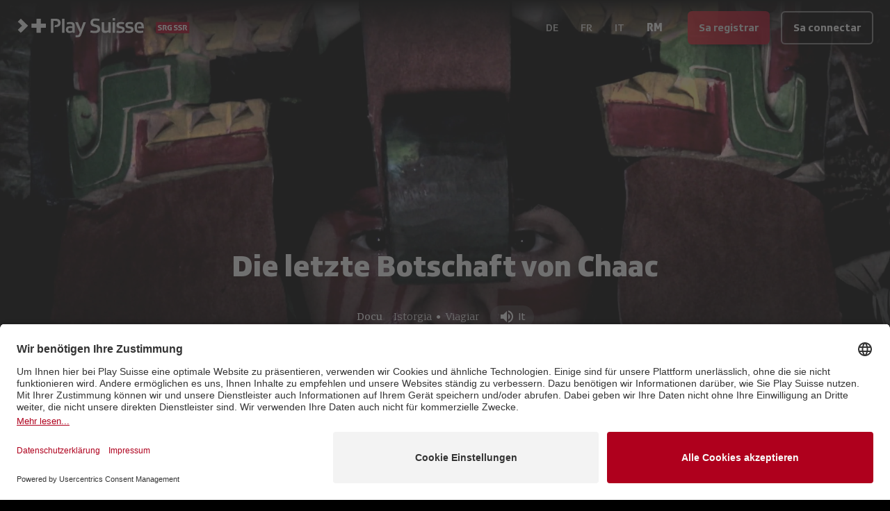

--- FILE ---
content_type: text/html; charset=utf-8
request_url: https://www.playsuisse.ch/rm/show/799406
body_size: 15662
content:
<!DOCTYPE html><html lang="rm" class="__variable_592631 __variable_ab609d __variable_bfee61 __variable_f6035d __variable_0e87f3 bg-black text-white"><head><meta charSet="utf-8"/><meta name="viewport" content="width=device-width, initial-scale=1"/><link rel="preload" href="/_next/static/media/04ce5099424b0047-s.p.woff" as="font" crossorigin="" type="font/woff"/><link rel="preload" href="/_next/static/media/138046f4f3e993f9-s.p.ttf" as="font" crossorigin="" type="font/ttf"/><link rel="preload" href="/_next/static/media/236da986d2e00c30-s.p.ttf" as="font" crossorigin="" type="font/ttf"/><link rel="preload" href="/_next/static/media/2650850ad3337bb8-s.p.ttf" as="font" crossorigin="" type="font/ttf"/><link rel="preload" href="/_next/static/media/29f791e82861684c-s.p.ttf" as="font" crossorigin="" type="font/ttf"/><link rel="preload" href="/_next/static/media/3a39e2477fee3d3e-s.p.ttf" as="font" crossorigin="" type="font/ttf"/><link rel="preload" href="/_next/static/media/48c55b933a987d6c-s.p.ttf" as="font" crossorigin="" type="font/ttf"/><link rel="preload" href="/_next/static/media/4a914262c571f499-s.p.ttf" as="font" crossorigin="" type="font/ttf"/><link rel="preload" href="/_next/static/media/6807558b772c3fe3-s.p.ttf" as="font" crossorigin="" type="font/ttf"/><link rel="preload" href="/_next/static/media/8d551d9766e34ec2-s.p.ttf" as="font" crossorigin="" type="font/ttf"/><link rel="preload" href="/_next/static/media/ae5f3f63d8915f07-s.p.ttf" as="font" crossorigin="" type="font/ttf"/><link rel="preload" href="/_next/static/media/bebfd19fff3ac9b6-s.p.ttf" as="font" crossorigin="" type="font/ttf"/><link rel="preload" href="/_next/static/media/c54d01ce5e6bee32-s.p.ttf" as="font" crossorigin="" type="font/ttf"/><link rel="preload" href="/_next/static/media/db002adadae324d1-s.p.ttf" as="font" crossorigin="" type="font/ttf"/><link rel="preload" href="/_next/static/media/ef24c2788b103f50-s.p.ttf" as="font" crossorigin="" type="font/ttf"/><link rel="preload" as="image" imageSrcSet="https://playsuisse-img.akamaized.net/Service.svc/GetImage/p/3191/entry_id/0df69b4712534ce292b58f0d245a087a/version/5?imwidth=640&amp;w=640 640w, https://playsuisse-img.akamaized.net/Service.svc/GetImage/p/3191/entry_id/0df69b4712534ce292b58f0d245a087a/version/5?imwidth=750&amp;w=750 750w, https://playsuisse-img.akamaized.net/Service.svc/GetImage/p/3191/entry_id/0df69b4712534ce292b58f0d245a087a/version/5?imwidth=828&amp;w=828 828w, https://playsuisse-img.akamaized.net/Service.svc/GetImage/p/3191/entry_id/0df69b4712534ce292b58f0d245a087a/version/5?imwidth=1080&amp;w=1080 1080w, https://playsuisse-img.akamaized.net/Service.svc/GetImage/p/3191/entry_id/0df69b4712534ce292b58f0d245a087a/version/5?imwidth=1200&amp;w=1200 1200w, https://playsuisse-img.akamaized.net/Service.svc/GetImage/p/3191/entry_id/0df69b4712534ce292b58f0d245a087a/version/5?imwidth=1920&amp;w=1920 1920w, https://playsuisse-img.akamaized.net/Service.svc/GetImage/p/3191/entry_id/0df69b4712534ce292b58f0d245a087a/version/5?imwidth=1920&amp;w=1920 2048w, https://playsuisse-img.akamaized.net/Service.svc/GetImage/p/3191/entry_id/0df69b4712534ce292b58f0d245a087a/version/5?imwidth=1920&amp;w=1920 3840w" imageSizes="100vw"/><link rel="preload" as="image" imageSrcSet="https://playsuisse-static.akamaized.net/images/folio/landing/usp-bg.png?imwidth=640&amp;w=640 640w, https://playsuisse-static.akamaized.net/images/folio/landing/usp-bg.png?imwidth=750&amp;w=750 750w, https://playsuisse-static.akamaized.net/images/folio/landing/usp-bg.png?imwidth=828&amp;w=828 828w, https://playsuisse-static.akamaized.net/images/folio/landing/usp-bg.png?imwidth=1080&amp;w=1080 1080w, https://playsuisse-static.akamaized.net/images/folio/landing/usp-bg.png?imwidth=1200&amp;w=1200 1200w, https://playsuisse-static.akamaized.net/images/folio/landing/usp-bg.png?imwidth=1920&amp;w=1920 1920w, https://playsuisse-static.akamaized.net/images/folio/landing/usp-bg.png?imwidth=1920&amp;w=1920 2048w, https://playsuisse-static.akamaized.net/images/folio/landing/usp-bg.png?imwidth=1920&amp;w=1920 3840w" imageSizes="100vw"/><link rel="stylesheet" href="/_next/static/css/256d496e458d6247.css" data-precedence="next"/><link rel="preload" as="script" fetchPriority="low" href="/_next/static/chunks/webpack-b051131f75490538.js"/><script src="/_next/static/chunks/fd9d1056-3b0bc8d4a7a32dc5.js" async=""></script><script src="/_next/static/chunks/8069-4be7bf3bbb02af0c.js" async=""></script><script src="/_next/static/chunks/main-app-cbb0b88e65709737.js" async=""></script><script src="/_next/static/chunks/9761e08b-44b5e08fddf29c14.js" async=""></script><script src="/_next/static/chunks/4812-e6833fb683caef1e.js" async=""></script><script src="/_next/static/chunks/7809-30bdf024f0c54501.js" async=""></script><script src="/_next/static/chunks/2635-6fe7f45d32e4474f.js" async=""></script><script src="/_next/static/chunks/1367-eb8a8ef04aca7dcf.js" async=""></script><script src="/_next/static/chunks/5250-f0b3a2620b427250.js" async=""></script><script src="/_next/static/chunks/4736-eec502bcc6069ea7.js" async=""></script><script src="/_next/static/chunks/152-49781607d58a36ce.js" async=""></script><script src="/_next/static/chunks/app/global-error-bf14b64800a4cda8.js" async=""></script><script src="/_next/static/chunks/3495-5473db4a5a40548f.js" async=""></script><script src="/_next/static/chunks/2763-c47832572c77f8db.js" async=""></script><script src="/_next/static/chunks/1929-4b1015cfacc207c6.js" async=""></script><script src="/_next/static/chunks/5113-d653e19265b2968b.js" async=""></script><script src="/_next/static/chunks/app/(main)/%5Blocale%5D/(others)/show/%5B%5B...slug%5D%5D/layout-8e38cc37f908f3dd.js" async=""></script><script src="/_next/static/chunks/app/(main)/%5Blocale%5D/(others)/show/%5B%5B...slug%5D%5D/error-2d02c30b567e702a.js" async=""></script><script src="/_next/static/chunks/app/(main)/%5Blocale%5D/(others)/show/%5B%5B...slug%5D%5D/not-found-812f808c7c67e018.js" async=""></script><script src="/_next/static/chunks/6162-3bfac393579d6870.js" async=""></script><script src="/_next/static/chunks/369-d70d0620ba78e544.js" async=""></script><script src="/_next/static/chunks/app/(main)/%5Blocale%5D/layout-0105e0b77577bfe7.js" async=""></script><script src="/_next/static/chunks/3797-82893b17c0bfa166.js" async=""></script><script src="/_next/static/chunks/1009-444ccfca3b7b816c.js" async=""></script><script src="/_next/static/chunks/app/(main)/%5Blocale%5D/(others)/show/%5B%5B...slug%5D%5D/page-87138d597e0a2bf4.js" async=""></script><link rel="preload" href="https://app.usercentrics.eu/browser-ui/latest/loader.js" as="script"/><title>Die letzte Botschaft von Chaac - Docu | Play Suisse</title><meta name="description" content="Suggestive Bilder erzählen eine fantastische Legende, die in den Cenotes, den charakteristischen Unterwasserhöhlen Mexikos, spielt."/><meta name="robots" content="noindex,nofollow"/><meta name="fb:app_id" content="112790110554253"/><link rel="canonical" href="https://www.playsuisse.ch/rm/show/799406"/><meta property="og:title" content="Die letzte Botschaft von Chaac - Docu | Play Suisse"/><meta property="og:description" content="Suggestive Bilder erzählen eine fantastische Legende, die in den Cenotes, den charakteristischen Unterwasserhöhlen Mexikos, spielt."/><meta property="og:url" content="https://www.playsuisse.ch/rm/show/799406"/><meta property="og:site_name" content="Play Suisse"/><meta property="og:image" content="https://playsuisse-img.akamaized.net/Service.svc/GetImage/p/3191/entry_id/9c3dd3a7bf3945d4aa14d7c78c49e8b8/version/1?imwidth={width}"/><meta property="og:type" content="website"/><meta name="twitter:card" content="summary"/><meta name="twitter:site" content="@play_suisse"/><meta name="twitter:title" content="Die letzte Botschaft von Chaac - Docu | Play Suisse"/><meta name="twitter:description" content="Suggestive Bilder erzählen eine fantastische Legende, die in den Cenotes, den charakteristischen Unterwasserhöhlen Mexikos, spielt."/><meta name="twitter:image" content="https://playsuisse-img.akamaized.net/Service.svc/GetImage/p/3191/entry_id/9c3dd3a7bf3945d4aa14d7c78c49e8b8/version/1?imwidth={width}"/><link rel="icon" href="/favicon.ico" type="image/x-icon" sizes="48x48"/><meta name="next-size-adjust"/><script src="/_next/static/chunks/polyfills-c67a75d1b6f99dc8.js" noModule=""></script></head><body><div class="fixed top-0 z-20 flex min-h-[5rem] w-full flex-col"><!--$--><div class="absolute h-full w-full transition-all duration-500 opacity-100"><div class="h-full w-full bg-gradient-to-b from-black to-transparent"></div></div><!--/$--><div class="relative flex flex-1 flex-wrap items-center justify-start gap-2 p-3 px-2 md:px-6"><div class="flex flex-1 flex-row items-center"><a class="relative h-full min-h-full w-[50px] md:w-[250px]" href="/rm"><img alt="Play Suisse" loading="lazy" width="0" height="0" decoding="async" data-nimg="1" class="hidden min-h-full min-w-full object-contain md:block" style="color:transparent" sizes="20vw" srcSet="https://playsuisse-static.akamaized.net/images/logos/ps-with-srg.svg?imwidth=128&amp;w=128 128w, https://playsuisse-static.akamaized.net/images/logos/ps-with-srg.svg?imwidth=256&amp;w=256 256w, https://playsuisse-static.akamaized.net/images/logos/ps-with-srg.svg?imwidth=384&amp;w=384 384w, https://playsuisse-static.akamaized.net/images/logos/ps-with-srg.svg?imwidth=640&amp;w=640 640w, https://playsuisse-static.akamaized.net/images/logos/ps-with-srg.svg?imwidth=750&amp;w=750 750w, https://playsuisse-static.akamaized.net/images/logos/ps-with-srg.svg?imwidth=828&amp;w=828 828w, https://playsuisse-static.akamaized.net/images/logos/ps-with-srg.svg?imwidth=1080&amp;w=1080 1080w, https://playsuisse-static.akamaized.net/images/logos/ps-with-srg.svg?imwidth=1200&amp;w=1200 1200w, https://playsuisse-static.akamaized.net/images/logos/ps-with-srg.svg?imwidth=1920&amp;w=1920 1920w, https://playsuisse-static.akamaized.net/images/logos/ps-with-srg.svg?imwidth=1920&amp;w=1920 2048w, https://playsuisse-static.akamaized.net/images/logos/ps-with-srg.svg?imwidth=1920&amp;w=1920 3840w" src="https://playsuisse-static.akamaized.net/images/logos/ps-with-srg.svg?imwidth=1920&amp;w=1920"/><img alt="Play Suisse" loading="lazy" width="0" height="0" decoding="async" data-nimg="1" class="min-h-full min-w-full object-contain md:hidden" style="color:transparent" sizes="20vw" srcSet="https://playsuisse-static.akamaized.net/images/logos/ps-icon-with-srg.svg?imwidth=128&amp;w=128 128w, https://playsuisse-static.akamaized.net/images/logos/ps-icon-with-srg.svg?imwidth=256&amp;w=256 256w, https://playsuisse-static.akamaized.net/images/logos/ps-icon-with-srg.svg?imwidth=384&amp;w=384 384w, https://playsuisse-static.akamaized.net/images/logos/ps-icon-with-srg.svg?imwidth=640&amp;w=640 640w, https://playsuisse-static.akamaized.net/images/logos/ps-icon-with-srg.svg?imwidth=750&amp;w=750 750w, https://playsuisse-static.akamaized.net/images/logos/ps-icon-with-srg.svg?imwidth=828&amp;w=828 828w, https://playsuisse-static.akamaized.net/images/logos/ps-icon-with-srg.svg?imwidth=1080&amp;w=1080 1080w, https://playsuisse-static.akamaized.net/images/logos/ps-icon-with-srg.svg?imwidth=1200&amp;w=1200 1200w, https://playsuisse-static.akamaized.net/images/logos/ps-icon-with-srg.svg?imwidth=1920&amp;w=1920 1920w, https://playsuisse-static.akamaized.net/images/logos/ps-icon-with-srg.svg?imwidth=1920&amp;w=1920 2048w, https://playsuisse-static.akamaized.net/images/logos/ps-icon-with-srg.svg?imwidth=1920&amp;w=1920 3840w" src="https://playsuisse-static.akamaized.net/images/logos/ps-icon-with-srg.svg?imwidth=1920&amp;w=1920"/></a><div class="ml-2 lg:hidden"><!--$!--><template data-dgst="BAILOUT_TO_CLIENT_SIDE_RENDERING"></template><!--/$--></div></div><!--$!--><template data-dgst="BAILOUT_TO_CLIENT_SIDE_RENDERING"></template><!--/$--><div class="flex items-end"><a aria-label="Sa registrar"><button class="align-middle select-none font-sans font-bold text-center inherit transition-all disabled:opacity-50 disabled:shadow-none disabled:pointer-events-none focus:opacity-[0.85] focus:shadow-none active:opacity-[0.85] active:shadow-none text-normal py-0 px-4 rounded-md h-[48px] bg-gradient-90deg from-[#E31F2B] to-srg-red shadow-[3px_3px_3px_rgba(0,0,0,0.4)] opacity-90 hover:opacity-100 hover:shadow-none hidden sm:block" type="button">Sa registrar</button></a><a aria-label="Sa connectar"><button class="align-middle select-none font-sans font-bold text-center inherit transition-all disabled:opacity-50 disabled:shadow-none disabled:pointer-events-none focus:opacity-[0.85] focus:shadow-none active:opacity-[0.85] active:shadow-none text-normal py-0 px-4 rounded-md h-[48px] hover:text-black bg-black/20 border-2 border-white/50 hover:border-white/75 hover:bg-white active:bg-white active:text-black sm:ml-4" type="button">Sa connectar</button></a></div></div></div><main class="flex flex-col"><div class="relative flex h-[95vh] max-h-[60vh] min-h-[40rem] w-full items-end justify-center transition-all lg:max-h-[80vh]"><div class="absolute inset-0 -z-10 h-full w-full"><img alt="background" loading="eager" decoding="async" data-nimg="fill" class="object-cover object-center" style="position:absolute;height:100%;width:100%;left:0;top:0;right:0;bottom:0;color:transparent" sizes="100vw" srcSet="https://playsuisse-img.akamaized.net/Service.svc/GetImage/p/3191/entry_id/0df69b4712534ce292b58f0d245a087a/version/5?imwidth=640&amp;w=640 640w, https://playsuisse-img.akamaized.net/Service.svc/GetImage/p/3191/entry_id/0df69b4712534ce292b58f0d245a087a/version/5?imwidth=750&amp;w=750 750w, https://playsuisse-img.akamaized.net/Service.svc/GetImage/p/3191/entry_id/0df69b4712534ce292b58f0d245a087a/version/5?imwidth=828&amp;w=828 828w, https://playsuisse-img.akamaized.net/Service.svc/GetImage/p/3191/entry_id/0df69b4712534ce292b58f0d245a087a/version/5?imwidth=1080&amp;w=1080 1080w, https://playsuisse-img.akamaized.net/Service.svc/GetImage/p/3191/entry_id/0df69b4712534ce292b58f0d245a087a/version/5?imwidth=1200&amp;w=1200 1200w, https://playsuisse-img.akamaized.net/Service.svc/GetImage/p/3191/entry_id/0df69b4712534ce292b58f0d245a087a/version/5?imwidth=1920&amp;w=1920 1920w, https://playsuisse-img.akamaized.net/Service.svc/GetImage/p/3191/entry_id/0df69b4712534ce292b58f0d245a087a/version/5?imwidth=1920&amp;w=1920 2048w, https://playsuisse-img.akamaized.net/Service.svc/GetImage/p/3191/entry_id/0df69b4712534ce292b58f0d245a087a/version/5?imwidth=1920&amp;w=1920 3840w" src="https://playsuisse-img.akamaized.net/Service.svc/GetImage/p/3191/entry_id/0df69b4712534ce292b58f0d245a087a/version/5?imwidth=1920&amp;w=1920"/></div><div class="absolute bottom-0 h-[60%] w-full bg-gradient-to-t from-black to-transparent"></div><div class="relative mb-10 flex flex-col items-center justify-center text-center px-4 sm:px-6 lg:px-8 max-w-4xl"><div class="mb-4"><h1 class="mb-4">Die letzte Botschaft von Chaac</h1></div><div class="flex flex-wrap items-center justify-center"><div class="flex items-center font-text-serif mr-3"><span>Docu</span></div><div class="flex items-center mr-3"><a class="flex items-center rounded-lg px-1 font-serif font-light transition-all hover:bg-white/20" href="/rm/browse/genre/history">Istorgia</a><span class="mx-[2px] text-xs">●</span><a class="flex items-center rounded-lg px-1 font-serif font-light transition-all hover:bg-white/20" href="/rm/browse/genre/travel">Viagiar</a></div><div class="flex rounded-2xl bg-gray-700/40 px-3 py-1"><div class="flex items-center"><div class="flex items-center justify-center mr-1"><i class="mui-icon text-2xl" data-icon="e903"></i></div><span>It</span></div></div></div><a aria-label="Sa registrar"><button class="align-middle select-none font-sans font-bold text-center inherit transition-all disabled:opacity-50 disabled:shadow-none disabled:pointer-events-none focus:opacity-[0.85] focus:shadow-none active:opacity-[0.85] active:shadow-none text-normal py-0 px-4 rounded-md h-[48px] bg-gradient-90deg from-[#E31F2B] to-srg-red shadow-[3px_3px_3px_rgba(0,0,0,0.4)] opacity-90 hover:opacity-100 hover:shadow-none my-4" type="button">Sa registrar</button></a><div class="flex flex-col items-center text-center font-text-serif font-extralight opacity-70"><span>Suggestive Bilder erzählen eine fantastische Legende, die in den Cenotes, den charakteristischen Unterwasserhöhlen Mexikos, spielt.</span></div></div></div><div class="max-w-7xl px-4 sm:px-6 lg:px-8 mx-auto flex w-full flex-col pb-4"><div class="h-px bg-white/20 mb-12 w-3/4 self-center md:mb-20"></div><div class="flex w-full flex-col mb-12 md:mb-20"><h2 class="mb-4">Detagls</h2><div class="mb-6 grid grid-cols-2 sm:grid-cols-3"><div class="font-medium">16 min<!-- --> <!-- -->| <!-- -->2018</div><div><div class="font-medium">Gener</div><div class="opacity-70"><div>Istorgia</div><div>Viagiar</div></div></div></div><div class="mb-6">Der Tessiner Regisseur und Taucher Claudio Gazzaroli erzählt uns in einer persönlichen Doku-Fiktion voller suggestiver Bilder eine Geschichte, die an die Maya-Tradition und die menschliche Präsenz in den Cenotes, den charakteristischen Unterwasserhöhlen Mexikos, erinnert.</div><div class="grid grid-cols-2 gap-y-6 md:grid-cols-3"><div class="flex flex-col gap-6"><div><div class="font-medium">Realisaziun</div><div class="opacity-70"><div>Claudio Gazzaroli</div></div></div><div><div class="font-medium">Producziun</div><div class="opacity-70"><div>RSI Sottosopra</div></div></div></div><div class="flex flex-col gap-6"></div></div></div><div class="flex w-full flex-col"><h2 class="mb-4">Quai As pudess er plaschair</h2><div class="grid grid-cols-2 gap-2 md:grid-cols-3"><a class="w-full overflow-hidden rounded-lg md:transition-all" aria-label="Der Herr von Quyllurit&#x27;i" href="/rm/show/804257"><div class="ratio-16-9 bg-white/10"><img alt="Der Herr von Quyllurit&#x27;i" loading="lazy" decoding="async" data-nimg="fill" class="transition duration-500 ease-in-out md:hover:scale-105" style="position:absolute;height:100%;width:100%;left:0;top:0;right:0;bottom:0;color:transparent" sizes="(min-width: 768px) 33vw, 50vw" srcSet="https://playsuisse-img.akamaized.net/Service.svc/GetImage/p/3191/entry_id/29e3331d04054163b1dde30676db7d27/version/0?imwidth=256&amp;w=256 256w, https://playsuisse-img.akamaized.net/Service.svc/GetImage/p/3191/entry_id/29e3331d04054163b1dde30676db7d27/version/0?imwidth=384&amp;w=384 384w, https://playsuisse-img.akamaized.net/Service.svc/GetImage/p/3191/entry_id/29e3331d04054163b1dde30676db7d27/version/0?imwidth=640&amp;w=640 640w, https://playsuisse-img.akamaized.net/Service.svc/GetImage/p/3191/entry_id/29e3331d04054163b1dde30676db7d27/version/0?imwidth=750&amp;w=750 750w, https://playsuisse-img.akamaized.net/Service.svc/GetImage/p/3191/entry_id/29e3331d04054163b1dde30676db7d27/version/0?imwidth=828&amp;w=828 828w, https://playsuisse-img.akamaized.net/Service.svc/GetImage/p/3191/entry_id/29e3331d04054163b1dde30676db7d27/version/0?imwidth=1080&amp;w=1080 1080w, https://playsuisse-img.akamaized.net/Service.svc/GetImage/p/3191/entry_id/29e3331d04054163b1dde30676db7d27/version/0?imwidth=1200&amp;w=1200 1200w, https://playsuisse-img.akamaized.net/Service.svc/GetImage/p/3191/entry_id/29e3331d04054163b1dde30676db7d27/version/0?imwidth=1920&amp;w=1920 1920w, https://playsuisse-img.akamaized.net/Service.svc/GetImage/p/3191/entry_id/29e3331d04054163b1dde30676db7d27/version/0?imwidth=1920&amp;w=1920 2048w, https://playsuisse-img.akamaized.net/Service.svc/GetImage/p/3191/entry_id/29e3331d04054163b1dde30676db7d27/version/0?imwidth=1920&amp;w=1920 3840w" src="https://playsuisse-img.akamaized.net/Service.svc/GetImage/p/3191/entry_id/29e3331d04054163b1dde30676db7d27/version/0?imwidth=1920&amp;w=1920"/></div></a><a class="w-full overflow-hidden rounded-lg md:transition-all" aria-label="Die Schweiz übers Wasser" href="/rm/show/810629"><div class="ratio-16-9 bg-white/10"><img alt="Die Schweiz übers Wasser" loading="lazy" decoding="async" data-nimg="fill" class="transition duration-500 ease-in-out md:hover:scale-105" style="position:absolute;height:100%;width:100%;left:0;top:0;right:0;bottom:0;color:transparent" sizes="(min-width: 768px) 33vw, 50vw" srcSet="https://playsuisse-img.akamaized.net/Service.svc/GetImage/p/3191/entry_id/41aa582aeb9f47299e4b4f8ea89e2494/version/0?imwidth=256&amp;w=256 256w, https://playsuisse-img.akamaized.net/Service.svc/GetImage/p/3191/entry_id/41aa582aeb9f47299e4b4f8ea89e2494/version/0?imwidth=384&amp;w=384 384w, https://playsuisse-img.akamaized.net/Service.svc/GetImage/p/3191/entry_id/41aa582aeb9f47299e4b4f8ea89e2494/version/0?imwidth=640&amp;w=640 640w, https://playsuisse-img.akamaized.net/Service.svc/GetImage/p/3191/entry_id/41aa582aeb9f47299e4b4f8ea89e2494/version/0?imwidth=750&amp;w=750 750w, https://playsuisse-img.akamaized.net/Service.svc/GetImage/p/3191/entry_id/41aa582aeb9f47299e4b4f8ea89e2494/version/0?imwidth=828&amp;w=828 828w, https://playsuisse-img.akamaized.net/Service.svc/GetImage/p/3191/entry_id/41aa582aeb9f47299e4b4f8ea89e2494/version/0?imwidth=1080&amp;w=1080 1080w, https://playsuisse-img.akamaized.net/Service.svc/GetImage/p/3191/entry_id/41aa582aeb9f47299e4b4f8ea89e2494/version/0?imwidth=1200&amp;w=1200 1200w, https://playsuisse-img.akamaized.net/Service.svc/GetImage/p/3191/entry_id/41aa582aeb9f47299e4b4f8ea89e2494/version/0?imwidth=1920&amp;w=1920 1920w, https://playsuisse-img.akamaized.net/Service.svc/GetImage/p/3191/entry_id/41aa582aeb9f47299e4b4f8ea89e2494/version/0?imwidth=1920&amp;w=1920 2048w, https://playsuisse-img.akamaized.net/Service.svc/GetImage/p/3191/entry_id/41aa582aeb9f47299e4b4f8ea89e2494/version/0?imwidth=1920&amp;w=1920 3840w" src="https://playsuisse-img.akamaized.net/Service.svc/GetImage/p/3191/entry_id/41aa582aeb9f47299e4b4f8ea89e2494/version/0?imwidth=1920&amp;w=1920"/></div></a><a class="w-full overflow-hidden rounded-lg md:transition-all" aria-label="Was, wenn die Sonne nicht wiederkehrt ?" href="/rm/show/808380"><div class="ratio-16-9 bg-white/10"><img alt="Was, wenn die Sonne nicht wiederkehrt ?" loading="lazy" decoding="async" data-nimg="fill" class="transition duration-500 ease-in-out md:hover:scale-105" style="position:absolute;height:100%;width:100%;left:0;top:0;right:0;bottom:0;color:transparent" sizes="(min-width: 768px) 33vw, 50vw" srcSet="https://playsuisse-img.akamaized.net/Service.svc/GetImage/p/3191/entry_id/08b5b92b595a48b293d21cd84da72870/version/0?imwidth=256&amp;w=256 256w, https://playsuisse-img.akamaized.net/Service.svc/GetImage/p/3191/entry_id/08b5b92b595a48b293d21cd84da72870/version/0?imwidth=384&amp;w=384 384w, https://playsuisse-img.akamaized.net/Service.svc/GetImage/p/3191/entry_id/08b5b92b595a48b293d21cd84da72870/version/0?imwidth=640&amp;w=640 640w, https://playsuisse-img.akamaized.net/Service.svc/GetImage/p/3191/entry_id/08b5b92b595a48b293d21cd84da72870/version/0?imwidth=750&amp;w=750 750w, https://playsuisse-img.akamaized.net/Service.svc/GetImage/p/3191/entry_id/08b5b92b595a48b293d21cd84da72870/version/0?imwidth=828&amp;w=828 828w, https://playsuisse-img.akamaized.net/Service.svc/GetImage/p/3191/entry_id/08b5b92b595a48b293d21cd84da72870/version/0?imwidth=1080&amp;w=1080 1080w, https://playsuisse-img.akamaized.net/Service.svc/GetImage/p/3191/entry_id/08b5b92b595a48b293d21cd84da72870/version/0?imwidth=1200&amp;w=1200 1200w, https://playsuisse-img.akamaized.net/Service.svc/GetImage/p/3191/entry_id/08b5b92b595a48b293d21cd84da72870/version/0?imwidth=1920&amp;w=1920 1920w, https://playsuisse-img.akamaized.net/Service.svc/GetImage/p/3191/entry_id/08b5b92b595a48b293d21cd84da72870/version/0?imwidth=1920&amp;w=1920 2048w, https://playsuisse-img.akamaized.net/Service.svc/GetImage/p/3191/entry_id/08b5b92b595a48b293d21cd84da72870/version/0?imwidth=1920&amp;w=1920 3840w" src="https://playsuisse-img.akamaized.net/Service.svc/GetImage/p/3191/entry_id/08b5b92b595a48b293d21cd84da72870/version/0?imwidth=1920&amp;w=1920"/></div></a><a class="w-full overflow-hidden rounded-lg md:transition-all" aria-label="Yunfa" href="/rm/show/808379"><div class="ratio-16-9 bg-white/10"><img alt="Yunfa" loading="lazy" decoding="async" data-nimg="fill" class="transition duration-500 ease-in-out md:hover:scale-105" style="position:absolute;height:100%;width:100%;left:0;top:0;right:0;bottom:0;color:transparent" sizes="(min-width: 768px) 33vw, 50vw" srcSet="https://playsuisse-img.akamaized.net/Service.svc/GetImage/p/3191/entry_id/1c61edc7bd3c4ab1852a77a988ff85c4/version/0?imwidth=256&amp;w=256 256w, https://playsuisse-img.akamaized.net/Service.svc/GetImage/p/3191/entry_id/1c61edc7bd3c4ab1852a77a988ff85c4/version/0?imwidth=384&amp;w=384 384w, https://playsuisse-img.akamaized.net/Service.svc/GetImage/p/3191/entry_id/1c61edc7bd3c4ab1852a77a988ff85c4/version/0?imwidth=640&amp;w=640 640w, https://playsuisse-img.akamaized.net/Service.svc/GetImage/p/3191/entry_id/1c61edc7bd3c4ab1852a77a988ff85c4/version/0?imwidth=750&amp;w=750 750w, https://playsuisse-img.akamaized.net/Service.svc/GetImage/p/3191/entry_id/1c61edc7bd3c4ab1852a77a988ff85c4/version/0?imwidth=828&amp;w=828 828w, https://playsuisse-img.akamaized.net/Service.svc/GetImage/p/3191/entry_id/1c61edc7bd3c4ab1852a77a988ff85c4/version/0?imwidth=1080&amp;w=1080 1080w, https://playsuisse-img.akamaized.net/Service.svc/GetImage/p/3191/entry_id/1c61edc7bd3c4ab1852a77a988ff85c4/version/0?imwidth=1200&amp;w=1200 1200w, https://playsuisse-img.akamaized.net/Service.svc/GetImage/p/3191/entry_id/1c61edc7bd3c4ab1852a77a988ff85c4/version/0?imwidth=1920&amp;w=1920 1920w, https://playsuisse-img.akamaized.net/Service.svc/GetImage/p/3191/entry_id/1c61edc7bd3c4ab1852a77a988ff85c4/version/0?imwidth=1920&amp;w=1920 2048w, https://playsuisse-img.akamaized.net/Service.svc/GetImage/p/3191/entry_id/1c61edc7bd3c4ab1852a77a988ff85c4/version/0?imwidth=1920&amp;w=1920 3840w" src="https://playsuisse-img.akamaized.net/Service.svc/GetImage/p/3191/entry_id/1c61edc7bd3c4ab1852a77a988ff85c4/version/0?imwidth=1920&amp;w=1920"/></div></a><a class="w-full overflow-hidden rounded-lg md:transition-all" aria-label="Die schönsten Gärten der Schweiz" href="/rm/show/784433"><div class="ratio-16-9 bg-white/10"><img alt="Die schönsten Gärten der Schweiz" loading="lazy" decoding="async" data-nimg="fill" class="transition duration-500 ease-in-out md:hover:scale-105" style="position:absolute;height:100%;width:100%;left:0;top:0;right:0;bottom:0;color:transparent" sizes="(min-width: 768px) 33vw, 50vw" srcSet="https://playsuisse-img.akamaized.net/Service.svc/GetImage/p/3191/entry_id/a75dd5f60cd24736b3622fe540378e0d/version/1?imwidth=256&amp;w=256 256w, https://playsuisse-img.akamaized.net/Service.svc/GetImage/p/3191/entry_id/a75dd5f60cd24736b3622fe540378e0d/version/1?imwidth=384&amp;w=384 384w, https://playsuisse-img.akamaized.net/Service.svc/GetImage/p/3191/entry_id/a75dd5f60cd24736b3622fe540378e0d/version/1?imwidth=640&amp;w=640 640w, https://playsuisse-img.akamaized.net/Service.svc/GetImage/p/3191/entry_id/a75dd5f60cd24736b3622fe540378e0d/version/1?imwidth=750&amp;w=750 750w, https://playsuisse-img.akamaized.net/Service.svc/GetImage/p/3191/entry_id/a75dd5f60cd24736b3622fe540378e0d/version/1?imwidth=828&amp;w=828 828w, https://playsuisse-img.akamaized.net/Service.svc/GetImage/p/3191/entry_id/a75dd5f60cd24736b3622fe540378e0d/version/1?imwidth=1080&amp;w=1080 1080w, https://playsuisse-img.akamaized.net/Service.svc/GetImage/p/3191/entry_id/a75dd5f60cd24736b3622fe540378e0d/version/1?imwidth=1200&amp;w=1200 1200w, https://playsuisse-img.akamaized.net/Service.svc/GetImage/p/3191/entry_id/a75dd5f60cd24736b3622fe540378e0d/version/1?imwidth=1920&amp;w=1920 1920w, https://playsuisse-img.akamaized.net/Service.svc/GetImage/p/3191/entry_id/a75dd5f60cd24736b3622fe540378e0d/version/1?imwidth=1920&amp;w=1920 2048w, https://playsuisse-img.akamaized.net/Service.svc/GetImage/p/3191/entry_id/a75dd5f60cd24736b3622fe540378e0d/version/1?imwidth=1920&amp;w=1920 3840w" src="https://playsuisse-img.akamaized.net/Service.svc/GetImage/p/3191/entry_id/a75dd5f60cd24736b3622fe540378e0d/version/1?imwidth=1920&amp;w=1920"/></div></a><a class="w-full overflow-hidden rounded-lg md:transition-all" aria-label="Ein Tal im Spiegel" href="/rm/show/803834"><div class="ratio-16-9 bg-white/10"><img alt="Ein Tal im Spiegel" loading="lazy" decoding="async" data-nimg="fill" class="transition duration-500 ease-in-out md:hover:scale-105" style="position:absolute;height:100%;width:100%;left:0;top:0;right:0;bottom:0;color:transparent" sizes="(min-width: 768px) 33vw, 50vw" srcSet="https://playsuisse-img.akamaized.net/Service.svc/GetImage/p/3191/entry_id/a431c587d0a6448da942d786a8abcf33/version/1?imwidth=256&amp;w=256 256w, https://playsuisse-img.akamaized.net/Service.svc/GetImage/p/3191/entry_id/a431c587d0a6448da942d786a8abcf33/version/1?imwidth=384&amp;w=384 384w, https://playsuisse-img.akamaized.net/Service.svc/GetImage/p/3191/entry_id/a431c587d0a6448da942d786a8abcf33/version/1?imwidth=640&amp;w=640 640w, https://playsuisse-img.akamaized.net/Service.svc/GetImage/p/3191/entry_id/a431c587d0a6448da942d786a8abcf33/version/1?imwidth=750&amp;w=750 750w, https://playsuisse-img.akamaized.net/Service.svc/GetImage/p/3191/entry_id/a431c587d0a6448da942d786a8abcf33/version/1?imwidth=828&amp;w=828 828w, https://playsuisse-img.akamaized.net/Service.svc/GetImage/p/3191/entry_id/a431c587d0a6448da942d786a8abcf33/version/1?imwidth=1080&amp;w=1080 1080w, https://playsuisse-img.akamaized.net/Service.svc/GetImage/p/3191/entry_id/a431c587d0a6448da942d786a8abcf33/version/1?imwidth=1200&amp;w=1200 1200w, https://playsuisse-img.akamaized.net/Service.svc/GetImage/p/3191/entry_id/a431c587d0a6448da942d786a8abcf33/version/1?imwidth=1920&amp;w=1920 1920w, https://playsuisse-img.akamaized.net/Service.svc/GetImage/p/3191/entry_id/a431c587d0a6448da942d786a8abcf33/version/1?imwidth=1920&amp;w=1920 2048w, https://playsuisse-img.akamaized.net/Service.svc/GetImage/p/3191/entry_id/a431c587d0a6448da942d786a8abcf33/version/1?imwidth=1920&amp;w=1920 3840w" src="https://playsuisse-img.akamaized.net/Service.svc/GetImage/p/3191/entry_id/a431c587d0a6448da942d786a8abcf33/version/1?imwidth=1920&amp;w=1920"/></div></a></div></div></div><div class="usp-bg-gradient relative w-full"><div class="absolute inset-0 -z-10 h-full w-full lg:z-0"><img alt="background" loading="eager" decoding="async" data-nimg="fill" class="object-fill" style="position:absolute;height:100%;width:100%;left:0;top:0;right:0;bottom:0;color:transparent" sizes="100vw" srcSet="https://playsuisse-static.akamaized.net/images/folio/landing/usp-bg.png?imwidth=640&amp;w=640 640w, https://playsuisse-static.akamaized.net/images/folio/landing/usp-bg.png?imwidth=750&amp;w=750 750w, https://playsuisse-static.akamaized.net/images/folio/landing/usp-bg.png?imwidth=828&amp;w=828 828w, https://playsuisse-static.akamaized.net/images/folio/landing/usp-bg.png?imwidth=1080&amp;w=1080 1080w, https://playsuisse-static.akamaized.net/images/folio/landing/usp-bg.png?imwidth=1200&amp;w=1200 1200w, https://playsuisse-static.akamaized.net/images/folio/landing/usp-bg.png?imwidth=1920&amp;w=1920 1920w, https://playsuisse-static.akamaized.net/images/folio/landing/usp-bg.png?imwidth=1920&amp;w=1920 2048w, https://playsuisse-static.akamaized.net/images/folio/landing/usp-bg.png?imwidth=1920&amp;w=1920 3840w" src="https://playsuisse-static.akamaized.net/images/folio/landing/usp-bg.png?imwidth=1920&amp;w=1920"/></div><div aria-hidden="true" class="absolute inset-0 bg-[#200D24]"></div><div class="relative mx-auto flex max-w-7xl flex-col gap-12 p-8 md:p-20 lg:flex-row lg:items-center lg:justify-around lg:p-28 lg:px-4"><div class="flex w-full max-w-2xl items-center lg:max-w-sm lg:flex-col lg:justify-center lg:text-center"><div class="relative h-20 w-28 shrink-0 lg:mb-6 lg:h-36 lg:w-full"><img alt="" loading="lazy" decoding="async" data-nimg="fill" style="position:absolute;height:100%;width:100%;left:0;top:0;right:0;bottom:0;color:transparent" sizes="30vw" srcSet="https://playsuisse-static.akamaized.net/images/folio/landing/usp/present_invert.svg?imwidth=256&amp;w=256 256w, https://playsuisse-static.akamaized.net/images/folio/landing/usp/present_invert.svg?imwidth=384&amp;w=384 384w, https://playsuisse-static.akamaized.net/images/folio/landing/usp/present_invert.svg?imwidth=640&amp;w=640 640w, https://playsuisse-static.akamaized.net/images/folio/landing/usp/present_invert.svg?imwidth=750&amp;w=750 750w, https://playsuisse-static.akamaized.net/images/folio/landing/usp/present_invert.svg?imwidth=828&amp;w=828 828w, https://playsuisse-static.akamaized.net/images/folio/landing/usp/present_invert.svg?imwidth=1080&amp;w=1080 1080w, https://playsuisse-static.akamaized.net/images/folio/landing/usp/present_invert.svg?imwidth=1200&amp;w=1200 1200w, https://playsuisse-static.akamaized.net/images/folio/landing/usp/present_invert.svg?imwidth=1920&amp;w=1920 1920w, https://playsuisse-static.akamaized.net/images/folio/landing/usp/present_invert.svg?imwidth=1920&amp;w=1920 2048w, https://playsuisse-static.akamaized.net/images/folio/landing/usp/present_invert.svg?imwidth=1920&amp;w=1920 3840w" src="https://playsuisse-static.akamaized.net/images/folio/landing/usp/present_invert.svg?imwidth=1920&amp;w=1920"/></div><div class="ml-4 lg:ml-0"><h2 class="h3-primary-headline-serif mb-2">Access gratuit</h2><p class="font-sans text-sm md:text-lg lg:text-base xl:text-xl">La finanziaziun da Play Suisse è cuvrida cun las taxas da radio e televisiun da la SSR.</p></div></div><div class="flex w-full max-w-2xl items-center lg:max-w-sm lg:flex-col lg:justify-center lg:text-center"><div class="relative h-20 w-28 shrink-0 lg:mb-6 lg:h-36 lg:w-full"><img alt="" loading="lazy" decoding="async" data-nimg="fill" style="position:absolute;height:100%;width:100%;left:0;top:0;right:0;bottom:0;color:transparent" sizes="30vw" srcSet="https://playsuisse-static.akamaized.net/images/folio/landing/usp/languages.svg?imwidth=256&amp;w=256 256w, https://playsuisse-static.akamaized.net/images/folio/landing/usp/languages.svg?imwidth=384&amp;w=384 384w, https://playsuisse-static.akamaized.net/images/folio/landing/usp/languages.svg?imwidth=640&amp;w=640 640w, https://playsuisse-static.akamaized.net/images/folio/landing/usp/languages.svg?imwidth=750&amp;w=750 750w, https://playsuisse-static.akamaized.net/images/folio/landing/usp/languages.svg?imwidth=828&amp;w=828 828w, https://playsuisse-static.akamaized.net/images/folio/landing/usp/languages.svg?imwidth=1080&amp;w=1080 1080w, https://playsuisse-static.akamaized.net/images/folio/landing/usp/languages.svg?imwidth=1200&amp;w=1200 1200w, https://playsuisse-static.akamaized.net/images/folio/landing/usp/languages.svg?imwidth=1920&amp;w=1920 1920w, https://playsuisse-static.akamaized.net/images/folio/landing/usp/languages.svg?imwidth=1920&amp;w=1920 2048w, https://playsuisse-static.akamaized.net/images/folio/landing/usp/languages.svg?imwidth=1920&amp;w=1920 3840w" src="https://playsuisse-static.akamaized.net/images/folio/landing/usp/languages.svg?imwidth=1920&amp;w=1920"/></div><div class="ml-4 lg:ml-0"><h2 class="h3-primary-headline-serif mb-2">Cuntegns cun suttitels u sincronisads</h2><p class="font-sans text-sm md:text-lg lg:text-base xl:text-xl">Scuvri millis d’istorgias svizras en tut las linguas naziunalas.</p></div></div><div class="flex w-full max-w-2xl items-center lg:max-w-sm lg:flex-col lg:justify-center lg:text-center"><div class="relative h-20 w-28 shrink-0 lg:mb-6 lg:h-36 lg:w-full"><img alt="" loading="lazy" decoding="async" data-nimg="fill" style="position:absolute;height:100%;width:100%;left:0;top:0;right:0;bottom:0;color:transparent" sizes="30vw" srcSet="https://playsuisse-static.akamaized.net/images/folio/landing/usp/devices.svg?imwidth=256&amp;w=256 256w, https://playsuisse-static.akamaized.net/images/folio/landing/usp/devices.svg?imwidth=384&amp;w=384 384w, https://playsuisse-static.akamaized.net/images/folio/landing/usp/devices.svg?imwidth=640&amp;w=640 640w, https://playsuisse-static.akamaized.net/images/folio/landing/usp/devices.svg?imwidth=750&amp;w=750 750w, https://playsuisse-static.akamaized.net/images/folio/landing/usp/devices.svg?imwidth=828&amp;w=828 828w, https://playsuisse-static.akamaized.net/images/folio/landing/usp/devices.svg?imwidth=1080&amp;w=1080 1080w, https://playsuisse-static.akamaized.net/images/folio/landing/usp/devices.svg?imwidth=1200&amp;w=1200 1200w, https://playsuisse-static.akamaized.net/images/folio/landing/usp/devices.svg?imwidth=1920&amp;w=1920 1920w, https://playsuisse-static.akamaized.net/images/folio/landing/usp/devices.svg?imwidth=1920&amp;w=1920 2048w, https://playsuisse-static.akamaized.net/images/folio/landing/usp/devices.svg?imwidth=1920&amp;w=1920 3840w" src="https://playsuisse-static.akamaized.net/images/folio/landing/usp/devices.svg?imwidth=1920&amp;w=1920"/></div><div class="ml-4 lg:ml-0"><h2 class="h3-primary-headline-serif mb-2">Tuttina nua che Vus essas</h2><p class="font-sans text-sm md:text-lg lg:text-base xl:text-xl">Smartphone, tablet, computer e televisiun: midai simplamain d’in apparat a l’auter.</p></div></div></div></div><div class="faq-landing-gradient"><img alt="faq heading" loading="lazy" width="0" height="0" decoding="async" data-nimg="1" class="h-auto max-h-[16vh] min-h-full w-full min-w-full" style="color:transparent" sizes="100vw" srcSet="https://playsuisse-static.akamaized.net/images/folio/landing/faq-heading.svg?imwidth=640&amp;w=640 640w, https://playsuisse-static.akamaized.net/images/folio/landing/faq-heading.svg?imwidth=750&amp;w=750 750w, https://playsuisse-static.akamaized.net/images/folio/landing/faq-heading.svg?imwidth=828&amp;w=828 828w, https://playsuisse-static.akamaized.net/images/folio/landing/faq-heading.svg?imwidth=1080&amp;w=1080 1080w, https://playsuisse-static.akamaized.net/images/folio/landing/faq-heading.svg?imwidth=1200&amp;w=1200 1200w, https://playsuisse-static.akamaized.net/images/folio/landing/faq-heading.svg?imwidth=1920&amp;w=1920 1920w, https://playsuisse-static.akamaized.net/images/folio/landing/faq-heading.svg?imwidth=1920&amp;w=1920 2048w, https://playsuisse-static.akamaized.net/images/folio/landing/faq-heading.svg?imwidth=1920&amp;w=1920 3840w" src="https://playsuisse-static.akamaized.net/images/folio/landing/faq-heading.svg?imwidth=1920&amp;w=1920"/><div class="flex flex-col items-center px-4 py-14 md:px-12"><div class="mb-10 flex flex-col items-center justify-center"><h2 class="h1-hero-title mb-10 text-center">Nus respundain Vossas dumondas</h2><div class="flex flex-col gap-2"><div id="tge-avantatgs-ma-porscha-play-suisse-en-cumparegliaziun-cun-autras-plattafurmas-da-streaming" class="block relative group w-full max-w-5xl rounded-md bg-gradient-block p-4 text-white hover:bg-gradient-block-light"><button type="button" class="flex justify-between items-center w-full border-b border-b-blue-gray-100 antialiased text-xl text-left font-semibold leading-snug select-none transition-colors border-none p-0 font-serif text-white hover:text-white"><h3 class="h5-teaser-title-regular">Tge avantatgs ma porscha Play Suisse en cumparegliaziun cun autras plattafurmas da streaming?</h3><span class="ml-4"><div class="flex items-center justify-center"><div class="flex items-center justify-center relative mr-3 opacity-0 transition-opacity group-hover:opacity-50 group-hover:hover:opacity-100"><i class="mui-icon text-2xl" data-icon="e909"></i></div><div class="flex items-center justify-center -rotate-90 transition-transform"><i class="mui-icon text-2xl scale-110" data-icon="e906"></i></div></div></span></button><div class="overflow-hidden" style="height:0px"><div class="block w-full antialiased font-sans font-light faq-item-body mt-4 whitespace-pre-line p-0 text-lg leading-6 text-white">Play Suisse porscha in access illimità als programs da la SSR senza custs supplementars. La plattafurma offra a Vus las meglras producziuns e coproducziuns da RTR, SRF, RSI e RTS. Play Suisse vegn finanzià cun il budget regular da la SSR. Per las utilisadras ed ils utilisaders na resultan damai nagins custs supplementars.</div></div></div><div id="tge-apparats-en-cumpatibels" class="block relative group w-full max-w-5xl rounded-md bg-gradient-block p-4 text-white hover:bg-gradient-block-light"><button type="button" class="flex justify-between items-center w-full border-b border-b-blue-gray-100 antialiased text-xl text-left font-semibold leading-snug select-none transition-colors border-none p-0 font-serif text-white hover:text-white"><h3 class="h5-teaser-title-regular">Tge apparats èn cumpatibels?</h3><span class="ml-4"><div class="flex items-center justify-center"><div class="flex items-center justify-center relative mr-3 opacity-0 transition-opacity group-hover:opacity-50 group-hover:hover:opacity-100"><i class="mui-icon text-2xl" data-icon="e909"></i></div><div class="flex items-center justify-center -rotate-90 transition-transform"><i class="mui-icon text-2xl scale-110" data-icon="e906"></i></div></div></span></button><div class="overflow-hidden" style="height:0px"><div class="block w-full antialiased font-sans font-light faq-item-body mt-4 whitespace-pre-line p-0 text-lg leading-6 text-white">Play Suisse è disponibel sin ils suandants apparats:
‍
‍<strong>Computer / Web</strong>
Voss computer sto disponer d&#x27;ina versiun actuala da Windows u da macOS sco era d&#x27;in browser actual.
‍
<strong>Smartphones e tablets</strong>
IOs
Android
Actualisar ils sistems operativs sin la versiun la pli nova.

‍<strong>Televisiun</strong>
Apple TV (a partir da tvOS 15)
Tut ils apparats e tut las televisiuns cun access a Google Play a partir d&#x27;Android 7 (Xiaomi, Nvidia Shield, Sony Bravia, Google TV, e.u.v.)
Swisscom blue TV App (versiun da las boxas IP1400, 1800 u 2000)
Sunrise TV
Samsung Tizen (models a partir dal 2018)
LG Web Os (models a partir dal 2018)
Philips Titan OS
Net+
TV plus
Quickline
Amazon FireTV
Chromecast</div></div></div><div id="e-play-suisse-er-accessibel-a-lexteriur" class="block relative group w-full max-w-5xl rounded-md bg-gradient-block p-4 text-white hover:bg-gradient-block-light"><button type="button" class="flex justify-between items-center w-full border-b border-b-blue-gray-100 antialiased text-xl text-left font-semibold leading-snug select-none transition-colors border-none p-0 font-serif text-white hover:text-white"><h3 class="h5-teaser-title-regular">È Play Suisse er accessibel a l’exteriur?</h3><span class="ml-4"><div class="flex items-center justify-center"><div class="flex items-center justify-center relative mr-3 opacity-0 transition-opacity group-hover:opacity-50 group-hover:hover:opacity-100"><i class="mui-icon text-2xl" data-icon="e909"></i></div><div class="flex items-center justify-center -rotate-90 transition-transform"><i class="mui-icon text-2xl scale-110" data-icon="e906"></i></div></div></span></button><div class="overflow-hidden" style="height:0px"><div class="block w-full antialiased font-sans font-light faq-item-body mt-4 whitespace-pre-line p-0 text-lg leading-6 text-white">Gea, sut las suandantas cundiziuns:  

- Vus avais Voss domicil en Svizra. 
- Vus essas en in stadi commember da l’UE. 

Persunas che vivan en Svizra e che fan in segiurn temporar en l’UE pon dar liber l’access als cuntegns da Play Suisse. Per motivs dals dretgs d’emissiun n’èsi actualmain betg pussaivel da dar liber l’access en pajais ordaifer l’UE. 

Sche utilisadras ed utilisaders da Play Suisse che vivan en Svizra èn temporarmain en il territori da l’UE, dastgan ils cuntegns da la plattafurma tuttina vegnir mess a disposiziun en la gronda part dals cas. Per che la SRG SSR possia lubir l’access davent da l’UE, è ella obligada da verifitgar ils lieus da dimora ed eventualmain il domicil. Igl è però pussaivel che singuls videos sin Play Suisse na pon betg vegnir mess a disposiziun per motivs giuridics en il territori da l&#x27;UE. 

Sche Vus activais l’access or da l’UE, pudais Vus sulettamain acceder al catalog da Play Suisse e betg a l’entira purschida da la SRG SSR. Ultra da quai dependa la disponibladad dals cuntegns en tscherts pajais da las cunvegnas cun ils possessurs dals dretgs da distribuir ils cuntegns respectivs u da las cundiziuns da basa giuridicas dal pajais correspundent. La SRG SSR dispona per regla be dals dretgs da publitgar cuntegns en Svizra ed en il Principadi da Liechtenstein.</div></div></div><div id="en-ils-cuntegns-disponibels-en-tut-las-linguas-naziunalas" class="block relative group w-full max-w-5xl rounded-md bg-gradient-block p-4 text-white hover:bg-gradient-block-light"><button type="button" class="flex justify-between items-center w-full border-b border-b-blue-gray-100 antialiased text-xl text-left font-semibold leading-snug select-none transition-colors border-none p-0 font-serif text-white hover:text-white"><h3 class="h5-teaser-title-regular">Èn ils cuntegns disponibels en tut las linguas naziunalas?</h3><span class="ml-4"><div class="flex items-center justify-center"><div class="flex items-center justify-center relative mr-3 opacity-0 transition-opacity group-hover:opacity-50 group-hover:hover:opacity-100"><i class="mui-icon text-2xl" data-icon="e909"></i></div><div class="flex items-center justify-center -rotate-90 transition-transform"><i class="mui-icon text-2xl scale-110" data-icon="e906"></i></div></div></span></button><div class="overflow-hidden" style="height:0px"><div class="block w-full antialiased font-sans font-light faq-item-body mt-4 whitespace-pre-line p-0 text-lg leading-6 text-white">Gea. Tut ils cuntegns èn disponibels en la lingua originala cun suttitels tudestgs, franzos e talians, tscherts cuntegns datti era cun suttitels rumantschs. Premess che las versiuns auditivas en autras linguas naziunalas èn disponiblas, vegnan quellas medemamain purschidas. Sporadicamain datti da vesair producziuns estras sin Play Suisse. Quellas vegnan, sche pussaivel, adina messas a disposiziun en la lingua originala, ils suttitels èn dentant disponibels era qua adina en almain trais linguas naziunalas, per part supplementarmain en englais.</div></div></div><div id="stoss-jau-ma-registrar-per-play-suisse-pertge" class="block relative group w-full max-w-5xl rounded-md bg-gradient-block p-4 text-white hover:bg-gradient-block-light"><button type="button" class="flex justify-between items-center w-full border-b border-b-blue-gray-100 antialiased text-xl text-left font-semibold leading-snug select-none transition-colors border-none p-0 font-serif text-white hover:text-white"><h3 class="h5-teaser-title-regular">Stoss jau ma registrar per Play Suisse? Pertge?</h3><span class="ml-4"><div class="flex items-center justify-center"><div class="flex items-center justify-center relative mr-3 opacity-0 transition-opacity group-hover:opacity-50 group-hover:hover:opacity-100"><i class="mui-icon text-2xl" data-icon="e909"></i></div><div class="flex items-center justify-center -rotate-90 transition-transform"><i class="mui-icon text-2xl scale-110" data-icon="e906"></i></div></div></span></button><div class="overflow-hidden" style="height:0px"><div class="block w-full antialiased font-sans font-light faq-item-body mt-4 whitespace-pre-line p-0 text-lg leading-6 text-white">Per acceder a Play Suisse sco er a servetschs persunals duvrais Vus in conto d&#x27;utilisader. Uschia pudais Vus per exempel sincronisar «Mia glista» sin tut ils apparats, guardar vinavant videos, survegnir recumandaziuns da cuntegn e newsletter individualisadas. Grazia al login pon persunas cun domicil en Svizra plinavant acceder als cuntegns da Play Suisse durant ina dimora transitorica en l&#x27;UE. Ulteriuras infurmaziuns davart il login survegnis Vus qua: <a href="https://www.srgssr.ch/fr/login/faq" target="_blank">FAQ davart il login</a></div></div></div></div></div><a href="/rm/faq"><button class="align-middle select-none font-sans font-bold text-center inherit transition-all disabled:opacity-50 disabled:shadow-none disabled:pointer-events-none focus:opacity-[0.85] focus:shadow-none active:opacity-[0.85] active:shadow-none text-normal py-0 px-4 rounded-md h-[48px] hover:text-black bg-black/20 border-2 border-white/50 hover:border-white/75 hover:bg-white active:bg-white active:text-black" type="button">Guardar tut las dumondas e respostas</button></a></div></div></main><script type="application/ld+json">{"@context":"https://schema.org","@type":"Movie","name":"Die letzte Botschaft von Chaac","director":[{"@type":"Person","name":"Claudio Gazzaroli"}],"genre":["Istorgia","Viagiar"],"datePublished":"2018-01-01T00:00:00.000Z","duration":"PT930S","description":"Der Tessiner Regisseur und Taucher Claudio Gazzaroli erzählt uns in einer persönlichen Doku-Fiktion voller suggestiver Bilder eine Geschichte, die an die Maya-Tradition und die menschliche Präsenz in den Cenotes, den charakteristischen Unterwasserhöhlen Mexikos, erinnert.","image":"https://playsuisse-img.akamaized.net/Service.svc/GetImage/p/3191/entry_id/0df69b4712534ce292b58f0d245a087a/version/5?imwidth=1200&w=1200","productionCompany":[{"@type":"Organization","name":"RSI Sottosopra"}],"mainEntityOfPage":{"@type":"WebPage","url":"https://www.playsuisse.ch/rm/show/799406"},"potentialAction":[{"@type":"WatchAction","target":{"@type":"EntryPoint","urlTemplate":"https://www.playsuisse.ch/rm/show/799406","actionPlatform":"http://schema.org/DesktopWebPlatform"},"actionAccessibilityRequirement":{"@type":"ActionAccessSpecification","eligibleRegion":{"@type":"Country","name":"CH"},"requiresSubscription":true},"expectsAcceptanceOf":{"@type":"Offer","category":"free","price":0,"priceCurrency":"CHF","eligibleRegion":{"@type":"Country","name":"CH"},"seller":{"@type":"Organization","name":"Play Suisse","url":"https://www.playsuisse.ch"}}}]}</script><div class="w-full"><div class="footer-bg-part-1 py-6"><div class="max-w-7xl px-4 sm:px-6 lg:px-8 mx-auto flex flex-col gap-1"><div class="flex flex-row items-center justify-between"><div class="relative h-[24px] w-[47px]"><img alt="" loading="lazy" decoding="async" data-nimg="fill" class="object-contain" style="position:absolute;height:100%;width:100%;left:0;top:0;right:0;bottom:0;color:transparent" sizes="20vw" srcSet="https://playsuisse-static.akamaized.net/images/logos/ps-icon.svg?imwidth=128&amp;w=128 128w, https://playsuisse-static.akamaized.net/images/logos/ps-icon.svg?imwidth=256&amp;w=256 256w, https://playsuisse-static.akamaized.net/images/logos/ps-icon.svg?imwidth=384&amp;w=384 384w, https://playsuisse-static.akamaized.net/images/logos/ps-icon.svg?imwidth=640&amp;w=640 640w, https://playsuisse-static.akamaized.net/images/logos/ps-icon.svg?imwidth=750&amp;w=750 750w, https://playsuisse-static.akamaized.net/images/logos/ps-icon.svg?imwidth=828&amp;w=828 828w, https://playsuisse-static.akamaized.net/images/logos/ps-icon.svg?imwidth=1080&amp;w=1080 1080w, https://playsuisse-static.akamaized.net/images/logos/ps-icon.svg?imwidth=1200&amp;w=1200 1200w, https://playsuisse-static.akamaized.net/images/logos/ps-icon.svg?imwidth=1920&amp;w=1920 1920w, https://playsuisse-static.akamaized.net/images/logos/ps-icon.svg?imwidth=1920&amp;w=1920 2048w, https://playsuisse-static.akamaized.net/images/logos/ps-icon.svg?imwidth=1920&amp;w=1920 3840w" src="https://playsuisse-static.akamaized.net/images/logos/ps-icon.svg?imwidth=1920&amp;w=1920"/></div><div class="ml-3 lg:hidden"><!--$!--><template data-dgst="BAILOUT_TO_CLIENT_SIDE_RENDERING"></template><!--/$--></div><!--$!--><template data-dgst="BAILOUT_TO_CLIENT_SIDE_RENDERING"></template><!--/$--></div><div class="my-4 flex flex-col items-center md:my-0"><div class="flex flex-col items-center text-center"><a target="_blank" class="group flex cursor-pointer items-center no-underline mb-2" href="/rm/faq#tge-apparats-en-cumpatibels"><div class="text-xl font-medium">Guardar Play Suisse sin tut Voss visurs</div><div class="mt-[2px] hidden md:flex"><div class="mr-1 max-w-0 cursor-pointer whitespace-nowrap opacity-0 [transition:max-width_1s,opacity_1s,transform_0.75s] group-hover:max-w-[200px] group-hover:translate-x-[1vw] group-hover:opacity-100">Mussa dapli</div><div class="flex items-center justify-center transition-transform duration-700 group-hover:translate-x-[1vw]"><i class="mui-icon text-2xl" data-icon="e905"></i></div></div><div class="items-center justify-center flex md:hidden"><i class="mui-icon text-2xl" data-icon="e905"></i></div></a><span>Chattai nus sin Voss computer, tablet, telefonin, box da TV u Smart TV</span></div><div class="mt-4 grid grid-cols-2 gap-4 md:grid-cols-4"><a class="relative opacity-85 transition-opacity hover:opacity-100" style="width:128px;height:40px" target="_blank" aria-label="swisscom" href="https://www.swisscom.ch" rel="nofollow"><img alt="swisscom" loading="lazy" decoding="async" data-nimg="fill" class="object-contain" style="position:absolute;height:100%;width:100%;left:0;top:0;right:0;bottom:0;color:transparent" sizes="10vw" srcSet="https://playsuisse-static.akamaized.net/images/logos/footer/swisscom_v2.svg?w=64 64w, https://playsuisse-static.akamaized.net/images/logos/footer/swisscom_v2.svg?w=96 96w, https://playsuisse-static.akamaized.net/images/logos/footer/swisscom_v2.svg?w=128 128w, https://playsuisse-static.akamaized.net/images/logos/footer/swisscom_v2.svg?w=256 256w, https://playsuisse-static.akamaized.net/images/logos/footer/swisscom_v2.svg?w=384 384w, https://playsuisse-static.akamaized.net/images/logos/footer/swisscom_v2.svg?w=640 640w, https://playsuisse-static.akamaized.net/images/logos/footer/swisscom_v2.svg?w=750 750w, https://playsuisse-static.akamaized.net/images/logos/footer/swisscom_v2.svg?w=828 828w, https://playsuisse-static.akamaized.net/images/logos/footer/swisscom_v2.svg?w=1080 1080w, https://playsuisse-static.akamaized.net/images/logos/footer/swisscom_v2.svg?w=1200 1200w, https://playsuisse-static.akamaized.net/images/logos/footer/swisscom_v2.svg?w=1920 1920w, https://playsuisse-static.akamaized.net/images/logos/footer/swisscom_v2.svg?w=1920 2048w, https://playsuisse-static.akamaized.net/images/logos/footer/swisscom_v2.svg?w=1920 3840w" src="https://playsuisse-static.akamaized.net/images/logos/footer/swisscom_v2.svg?w=1920"/></a><a class="relative opacity-85 transition-opacity hover:opacity-100" style="width:128px;height:40px" target="_blank" aria-label="sunrise" href="https://www.sunrise.ch/tv" rel="nofollow"><img alt="sunrise" loading="lazy" decoding="async" data-nimg="fill" class="object-contain" style="position:absolute;height:100%;width:100%;left:0;top:0;right:0;bottom:0;color:transparent" sizes="10vw" srcSet="https://playsuisse-static.akamaized.net/images/logos/footer/sunrise_v2.svg?w=64 64w, https://playsuisse-static.akamaized.net/images/logos/footer/sunrise_v2.svg?w=96 96w, https://playsuisse-static.akamaized.net/images/logos/footer/sunrise_v2.svg?w=128 128w, https://playsuisse-static.akamaized.net/images/logos/footer/sunrise_v2.svg?w=256 256w, https://playsuisse-static.akamaized.net/images/logos/footer/sunrise_v2.svg?w=384 384w, https://playsuisse-static.akamaized.net/images/logos/footer/sunrise_v2.svg?w=640 640w, https://playsuisse-static.akamaized.net/images/logos/footer/sunrise_v2.svg?w=750 750w, https://playsuisse-static.akamaized.net/images/logos/footer/sunrise_v2.svg?w=828 828w, https://playsuisse-static.akamaized.net/images/logos/footer/sunrise_v2.svg?w=1080 1080w, https://playsuisse-static.akamaized.net/images/logos/footer/sunrise_v2.svg?w=1200 1200w, https://playsuisse-static.akamaized.net/images/logos/footer/sunrise_v2.svg?w=1920 1920w, https://playsuisse-static.akamaized.net/images/logos/footer/sunrise_v2.svg?w=1920 2048w, https://playsuisse-static.akamaized.net/images/logos/footer/sunrise_v2.svg?w=1920 3840w" src="https://playsuisse-static.akamaized.net/images/logos/footer/sunrise_v2.svg?w=1920"/></a><a class="relative opacity-85 transition-opacity hover:opacity-100" style="width:128px;height:40px" target="_blank" aria-label="appstore" href="https://apps.apple.com/ch/app/play-suisse/id1532890312?l=de#?platform=iphone" rel="nofollow"><img alt="iPhoneAppStore" loading="lazy" decoding="async" data-nimg="fill" class="object-contain" style="position:absolute;height:100%;width:100%;left:0;top:0;right:0;bottom:0;color:transparent" sizes="10vw" srcSet="https://playsuisse-static.akamaized.net/images/logos/footer/appstore_v2_rm.svg?w=64 64w, https://playsuisse-static.akamaized.net/images/logos/footer/appstore_v2_rm.svg?w=96 96w, https://playsuisse-static.akamaized.net/images/logos/footer/appstore_v2_rm.svg?w=128 128w, https://playsuisse-static.akamaized.net/images/logos/footer/appstore_v2_rm.svg?w=256 256w, https://playsuisse-static.akamaized.net/images/logos/footer/appstore_v2_rm.svg?w=384 384w, https://playsuisse-static.akamaized.net/images/logos/footer/appstore_v2_rm.svg?w=640 640w, https://playsuisse-static.akamaized.net/images/logos/footer/appstore_v2_rm.svg?w=750 750w, https://playsuisse-static.akamaized.net/images/logos/footer/appstore_v2_rm.svg?w=828 828w, https://playsuisse-static.akamaized.net/images/logos/footer/appstore_v2_rm.svg?w=1080 1080w, https://playsuisse-static.akamaized.net/images/logos/footer/appstore_v2_rm.svg?w=1200 1200w, https://playsuisse-static.akamaized.net/images/logos/footer/appstore_v2_rm.svg?w=1920 1920w, https://playsuisse-static.akamaized.net/images/logos/footer/appstore_v2_rm.svg?w=1920 2048w, https://playsuisse-static.akamaized.net/images/logos/footer/appstore_v2_rm.svg?w=1920 3840w" src="https://playsuisse-static.akamaized.net/images/logos/footer/appstore_v2_rm.svg?w=1920"/></a><a class="relative opacity-85 transition-opacity hover:opacity-100" style="width:128px;height:40px" target="_blank" aria-label="playstore" href="https://play.google.com/store/apps/details?id=ch.srgssr.playsuisse.tv" rel="nofollow"><img alt="playStore" loading="lazy" decoding="async" data-nimg="fill" class="object-contain" style="position:absolute;height:100%;width:100%;left:0;top:0;right:0;bottom:0;color:transparent" sizes="10vw" srcSet="https://playsuisse-static.akamaized.net/images/logos/footer/playstore_v5_rm.svg?w=64 64w, https://playsuisse-static.akamaized.net/images/logos/footer/playstore_v5_rm.svg?w=96 96w, https://playsuisse-static.akamaized.net/images/logos/footer/playstore_v5_rm.svg?w=128 128w, https://playsuisse-static.akamaized.net/images/logos/footer/playstore_v5_rm.svg?w=256 256w, https://playsuisse-static.akamaized.net/images/logos/footer/playstore_v5_rm.svg?w=384 384w, https://playsuisse-static.akamaized.net/images/logos/footer/playstore_v5_rm.svg?w=640 640w, https://playsuisse-static.akamaized.net/images/logos/footer/playstore_v5_rm.svg?w=750 750w, https://playsuisse-static.akamaized.net/images/logos/footer/playstore_v5_rm.svg?w=828 828w, https://playsuisse-static.akamaized.net/images/logos/footer/playstore_v5_rm.svg?w=1080 1080w, https://playsuisse-static.akamaized.net/images/logos/footer/playstore_v5_rm.svg?w=1200 1200w, https://playsuisse-static.akamaized.net/images/logos/footer/playstore_v5_rm.svg?w=1920 1920w, https://playsuisse-static.akamaized.net/images/logos/footer/playstore_v5_rm.svg?w=1920 2048w, https://playsuisse-static.akamaized.net/images/logos/footer/playstore_v5_rm.svg?w=1920 3840w" src="https://playsuisse-static.akamaized.net/images/logos/footer/playstore_v5_rm.svg?w=1920"/></a></div></div></div></div><div class="footer-bg-part-2 pb-20 pt-10"><div class="max-w-7xl px-4 sm:px-6 lg:px-8 mx-auto flex flex-col gap-10 lg:gap-16"><div class="grid grid-cols-2 px-8 text-center md:flex md:items-center md:justify-center md:px-16"><a target="_blank" class="mb-2 opacity-80 hover:opacity-100 sm:text-xl md:mx-3 md:my-0 md:text-xl lg:mx-6" href="/rm/faq">Agid (FAQ)</a><a target="_blank" class="mb-2 opacity-80 hover:opacity-100 sm:text-xl md:mx-3 md:my-0 md:text-xl lg:mx-6" rel="nofollow" href="https://form.typeform.com/to/ibpIGrGw#app_name=PlaySuisse.folio&amp;app_identifier=ch.srgssr.playsuisse.folio">Contact e proposta</a><a target="_blank" class="mb-2 opacity-80 hover:opacity-100 sm:text-xl md:mx-3 md:my-0 md:text-xl lg:mx-6" href="/rm/about-us">Sur da nus</a><a target="_blank" class="mb-2 opacity-80 hover:opacity-100 sm:text-xl md:mx-3 md:my-0 md:text-xl lg:mx-6" href="/rm/impressum">Impressum</a><a target="_blank" class="mb-2 opacity-80 hover:opacity-100 sm:text-xl md:mx-3 md:my-0 md:text-xl lg:mx-6" rel="nofollow" href="https://www.srgssr.ch/rm/decleraziun-davart-la-protecziun-da-datas">Protecziun datas</a></div><div class="flex flex-col items-center gap-10 lg:flex-row lg:gap-0"><div class="flex flex-1 items-center justify-start gap-10 md:gap-4"><a class="relative opacity-85 transition-opacity hover:opacity-100" style="width:32px;height:40px" target="_blank" aria-label="instagram" href="https://www.instagram.com/playsuisse" rel="nofollow"><img alt="instagram" loading="lazy" decoding="async" data-nimg="fill" class="object-contain" style="position:absolute;height:100%;width:100%;left:0;top:0;right:0;bottom:0;color:transparent" sizes="10vw" srcSet="https://playsuisse-static.akamaized.net/images/logos/footer/instagram_v3.svg?w=64 64w, https://playsuisse-static.akamaized.net/images/logos/footer/instagram_v3.svg?w=96 96w, https://playsuisse-static.akamaized.net/images/logos/footer/instagram_v3.svg?w=128 128w, https://playsuisse-static.akamaized.net/images/logos/footer/instagram_v3.svg?w=256 256w, https://playsuisse-static.akamaized.net/images/logos/footer/instagram_v3.svg?w=384 384w, https://playsuisse-static.akamaized.net/images/logos/footer/instagram_v3.svg?w=640 640w, https://playsuisse-static.akamaized.net/images/logos/footer/instagram_v3.svg?w=750 750w, https://playsuisse-static.akamaized.net/images/logos/footer/instagram_v3.svg?w=828 828w, https://playsuisse-static.akamaized.net/images/logos/footer/instagram_v3.svg?w=1080 1080w, https://playsuisse-static.akamaized.net/images/logos/footer/instagram_v3.svg?w=1200 1200w, https://playsuisse-static.akamaized.net/images/logos/footer/instagram_v3.svg?w=1920 1920w, https://playsuisse-static.akamaized.net/images/logos/footer/instagram_v3.svg?w=1920 2048w, https://playsuisse-static.akamaized.net/images/logos/footer/instagram_v3.svg?w=1920 3840w" src="https://playsuisse-static.akamaized.net/images/logos/footer/instagram_v3.svg?w=1920"/></a><a class="relative opacity-85 transition-opacity hover:opacity-100" style="width:32px;height:40px" target="_blank" aria-label="facebook" href="https://www.facebook.com/playsuisse" rel="nofollow"><img alt="facebook" loading="lazy" decoding="async" data-nimg="fill" class="object-contain" style="position:absolute;height:100%;width:100%;left:0;top:0;right:0;bottom:0;color:transparent" sizes="10vw" srcSet="https://playsuisse-static.akamaized.net/images/logos/footer/facebook_v4.svg?w=64 64w, https://playsuisse-static.akamaized.net/images/logos/footer/facebook_v4.svg?w=96 96w, https://playsuisse-static.akamaized.net/images/logos/footer/facebook_v4.svg?w=128 128w, https://playsuisse-static.akamaized.net/images/logos/footer/facebook_v4.svg?w=256 256w, https://playsuisse-static.akamaized.net/images/logos/footer/facebook_v4.svg?w=384 384w, https://playsuisse-static.akamaized.net/images/logos/footer/facebook_v4.svg?w=640 640w, https://playsuisse-static.akamaized.net/images/logos/footer/facebook_v4.svg?w=750 750w, https://playsuisse-static.akamaized.net/images/logos/footer/facebook_v4.svg?w=828 828w, https://playsuisse-static.akamaized.net/images/logos/footer/facebook_v4.svg?w=1080 1080w, https://playsuisse-static.akamaized.net/images/logos/footer/facebook_v4.svg?w=1200 1200w, https://playsuisse-static.akamaized.net/images/logos/footer/facebook_v4.svg?w=1920 1920w, https://playsuisse-static.akamaized.net/images/logos/footer/facebook_v4.svg?w=1920 2048w, https://playsuisse-static.akamaized.net/images/logos/footer/facebook_v4.svg?w=1920 3840w" src="https://playsuisse-static.akamaized.net/images/logos/footer/facebook_v4.svg?w=1920"/></a><a class="relative opacity-85 transition-opacity hover:opacity-100" style="width:32px;height:40px" target="_blank" aria-label="youtube" href="https://www.youtube.com/c/PlaySuisse" rel="nofollow"><img alt="youtube" loading="lazy" decoding="async" data-nimg="fill" class="object-contain" style="position:absolute;height:100%;width:100%;left:0;top:0;right:0;bottom:0;color:transparent" sizes="10vw" srcSet="https://playsuisse-static.akamaized.net/images/logos/footer/youtube_v4.svg?w=64 64w, https://playsuisse-static.akamaized.net/images/logos/footer/youtube_v4.svg?w=96 96w, https://playsuisse-static.akamaized.net/images/logos/footer/youtube_v4.svg?w=128 128w, https://playsuisse-static.akamaized.net/images/logos/footer/youtube_v4.svg?w=256 256w, https://playsuisse-static.akamaized.net/images/logos/footer/youtube_v4.svg?w=384 384w, https://playsuisse-static.akamaized.net/images/logos/footer/youtube_v4.svg?w=640 640w, https://playsuisse-static.akamaized.net/images/logos/footer/youtube_v4.svg?w=750 750w, https://playsuisse-static.akamaized.net/images/logos/footer/youtube_v4.svg?w=828 828w, https://playsuisse-static.akamaized.net/images/logos/footer/youtube_v4.svg?w=1080 1080w, https://playsuisse-static.akamaized.net/images/logos/footer/youtube_v4.svg?w=1200 1200w, https://playsuisse-static.akamaized.net/images/logos/footer/youtube_v4.svg?w=1920 1920w, https://playsuisse-static.akamaized.net/images/logos/footer/youtube_v4.svg?w=1920 2048w, https://playsuisse-static.akamaized.net/images/logos/footer/youtube_v4.svg?w=1920 3840w" src="https://playsuisse-static.akamaized.net/images/logos/footer/youtube_v4.svg?w=1920"/></a></div><div class="relative flex-1 flex-col items-center text-center font-text text-sm hidden lg:flex"><a target="_blank" href="https://www.srgssr.ch/rm" rel="nofollow"><img alt="Societad svizra da radio e televisiun" loading="lazy" width="92" height="32" decoding="async" data-nimg="1" class="w-auto" style="color:transparent" srcSet="https://playsuisse-static.akamaized.net/images/logos/footer/srg-ssr.svg?imwidth=96&amp;w=96 1x, https://playsuisse-static.akamaized.net/images/logos/footer/srg-ssr.svg?imwidth=256&amp;w=256 2x" src="https://playsuisse-static.akamaized.net/images/logos/footer/srg-ssr.svg?imwidth=256&amp;w=256"/></a><div class="absolute -bottom-8">Societad svizra da radio e televisiun</div></div><div class="flex flex-1 justify-end"><a class="mx-2 h-[24px] w-[40px] bg-white/80 text-center font-medium text-black transition-all hover:bg-white" target="_blank" href="https://www.srf.ch/play/tv" rel="nofollow">SRF</a><a class="mx-2 h-[24px] w-[40px] bg-white/80 text-center font-medium text-black transition-all hover:bg-white" target="_blank" href="https://www.rts.ch/play/tv" rel="nofollow">RTS</a><a class="mx-2 h-[24px] w-[40px] bg-white/80 text-center font-medium text-black transition-all hover:bg-white" target="_blank" href="https://www.rsi.ch/play/tv" rel="nofollow">RSI</a><a class="mx-2 h-[24px] w-[40px] bg-white/80 text-center font-medium text-black transition-all hover:bg-white" target="_blank" href="https://www.rtr.ch/play/tv" rel="nofollow">RTR</a><a class="mx-2 h-[24px] w-[40px] bg-white/80 text-center font-medium text-black transition-all hover:bg-white" target="_blank" href="https://www.swissinfo.ch/ger" rel="nofollow">SWI</a></div></div><div class="relative flex flex-1 flex-col items-center text-center font-text text-sm lg:hidden"><a target="_blank" href="https://www.srgssr.ch/rm" rel="nofollow"><img alt="Societad svizra da radio e televisiun" loading="lazy" width="92" height="32" decoding="async" data-nimg="1" class="w-auto" style="color:transparent" srcSet="https://playsuisse-static.akamaized.net/images/logos/footer/srg-ssr.svg?imwidth=96&amp;w=96 1x, https://playsuisse-static.akamaized.net/images/logos/footer/srg-ssr.svg?imwidth=256&amp;w=256 2x" src="https://playsuisse-static.akamaized.net/images/logos/footer/srg-ssr.svg?imwidth=256&amp;w=256"/></a><div class="absolute -bottom-8">Societad svizra da radio e televisiun</div></div></div></div></div><script src="/_next/static/chunks/webpack-b051131f75490538.js" async=""></script><script>(self.__next_f=self.__next_f||[]).push([0]);self.__next_f.push([2,null])</script><script>self.__next_f.push([1,"0:\"$L1\"\n"])</script><script>self.__next_f.push([1,"2:HL[\"/_next/static/media/04ce5099424b0047-s.p.woff\",\"font\",{\"crossOrigin\":\"\",\"type\":\"font/woff\"}]\n3:HL[\"/_next/static/media/138046f4f3e993f9-s.p.ttf\",\"font\",{\"crossOrigin\":\"\",\"type\":\"font/ttf\"}]\n4:HL[\"/_next/static/media/236da986d2e00c30-s.p.ttf\",\"font\",{\"crossOrigin\":\"\",\"type\":\"font/ttf\"}]\n5:HL[\"/_next/static/media/2650850ad3337bb8-s.p.ttf\",\"font\",{\"crossOrigin\":\"\",\"type\":\"font/ttf\"}]\n6:HL[\"/_next/static/media/29f791e82861684c-s.p.ttf\",\"font\",{\"crossOrigin\":\"\",\"type\":\"font/ttf\"}]\n7:HL[\"/_next/static/media"])</script><script>self.__next_f.push([1,"/3a39e2477fee3d3e-s.p.ttf\",\"font\",{\"crossOrigin\":\"\",\"type\":\"font/ttf\"}]\n8:HL[\"/_next/static/media/48c55b933a987d6c-s.p.ttf\",\"font\",{\"crossOrigin\":\"\",\"type\":\"font/ttf\"}]\n9:HL[\"/_next/static/media/4a914262c571f499-s.p.ttf\",\"font\",{\"crossOrigin\":\"\",\"type\":\"font/ttf\"}]\na:HL[\"/_next/static/media/6807558b772c3fe3-s.p.ttf\",\"font\",{\"crossOrigin\":\"\",\"type\":\"font/ttf\"}]\nb:HL[\"/_next/static/media/8d551d9766e34ec2-s.p.ttf\",\"font\",{\"crossOrigin\":\"\",\"type\":\"font/ttf\"}]\nc:HL[\"/_next/static/media/ae5f3f63d8915f07-s.p.ttf\","])</script><script>self.__next_f.push([1,"\"font\",{\"crossOrigin\":\"\",\"type\":\"font/ttf\"}]\nd:HL[\"/_next/static/media/bebfd19fff3ac9b6-s.p.ttf\",\"font\",{\"crossOrigin\":\"\",\"type\":\"font/ttf\"}]\ne:HL[\"/_next/static/media/c54d01ce5e6bee32-s.p.ttf\",\"font\",{\"crossOrigin\":\"\",\"type\":\"font/ttf\"}]\nf:HL[\"/_next/static/media/db002adadae324d1-s.p.ttf\",\"font\",{\"crossOrigin\":\"\",\"type\":\"font/ttf\"}]\n10:HL[\"/_next/static/media/ef24c2788b103f50-s.p.ttf\",\"font\",{\"crossOrigin\":\"\",\"type\":\"font/ttf\"}]\n11:HL[\"/_next/static/css/256d496e458d6247.css\",\"style\"]\n"])</script><script>self.__next_f.push([1,"12:I[47690,[],\"\"]\n16:I[5613,[],\"\"]\n18:I[31778,[],\"\"]\n1b:I[11902,[],\"NotFoundBoundary\"]\n22:I[67493,[\"4590\",\"static/chunks/9761e08b-44b5e08fddf29c14.js\",\"4812\",\"static/chunks/4812-e6833fb683caef1e.js\",\"7809\",\"static/chunks/7809-30bdf024f0c54501.js\",\"2635\",\"static/chunks/2635-6fe7f45d32e4474f.js\",\"1367\",\"static/chunks/1367-eb8a8ef04aca7dcf.js\",\"5250\",\"static/chunks/5250-f0b3a2620b427250.js\",\"4736\",\"static/chunks/4736-eec502bcc6069ea7.js\",\"152\",\"static/chunks/152-49781607d58a36ce.js\",\"6470\",\"static/chunks/app/g"])</script><script>self.__next_f.push([1,"lobal-error-bf14b64800a4cda8.js\"],\"\"]\n17:[\"locale\",\"rm\",\"d\"]\n19:\"$L1a\"\n1d:{\"fontFamily\":\"system-ui,\\\"Segoe UI\\\",Roboto,Helvetica,Arial,sans-serif,\\\"Apple Color Emoji\\\",\\\"Segoe UI Emoji\\\"\",\"height\":\"100vh\",\"textAlign\":\"center\",\"display\":\"flex\",\"flexDirection\":\"column\",\"alignItems\":\"center\",\"justifyContent\":\"center\"}\n1e:{\"display\":\"inline-block\",\"margin\":\"0 20px 0 0\",\"padding\":\"0 23px 0 0\",\"fontSize\":24,\"fontWeight\":500,\"verticalAlign\":\"top\",\"lineHeight\":\"49px\"}\n1f:{\"display\":\"inline-block\"}\n20:{\"fontSize\":14"])</script><script>self.__next_f.push([1,",\"fontWeight\":400,\"lineHeight\":\"49px\",\"margin\":0}\n23:[]\n"])</script><script>self.__next_f.push([1,"1:[null,[\"$\",\"$L12\",null,{\"buildId\":\"3MY_H6czchwFtP_mwP_-t\",\"assetPrefix\":\"\",\"initialCanonicalUrl\":\"/rm/show/799406\",\"initialTree\":[\"\",{\"children\":[\"(main)\",{\"children\":[[\"locale\",\"rm\",\"d\"],{\"children\":[\"(others)\",{\"children\":[\"show\",{\"children\":[[\"slug\",\"799406\",\"oc\"],{\"children\":[\"__PAGE__\",{}]}]}]}],\"modal\":[\"__DEFAULT__\",{}]},\"$undefined\",\"$undefined\",true]}]}],\"initialSeedData\":[\"\",{\"children\":[\"(main)\",{\"children\":[[\"locale\",\"rm\",\"d\"],{\"children\":[\"(others)\",{\"children\":[\"show\",{\"children\":[[\"slug\",\"799406\",\"oc\"],{\"children\":[\"__PAGE__\",{},[\"$L13\",\"$L14\",null]]},[null,\"$L15\",null]]},[\"$\",\"$L16\",null,{\"parallelRouterKey\":\"children\",\"segmentPath\":[\"children\",\"(main)\",\"children\",\"$17\",\"children\",\"(others)\",\"children\",\"show\",\"children\"],\"loading\":\"$undefined\",\"loadingStyles\":\"$undefined\",\"loadingScripts\":\"$undefined\",\"hasLoading\":false,\"error\":\"$undefined\",\"errorStyles\":\"$undefined\",\"errorScripts\":\"$undefined\",\"template\":[\"$\",\"$L18\",null,{}],\"templateStyles\":\"$undefined\",\"templateScripts\":\"$undefined\",\"notFound\":\"$undefined\",\"notFoundStyles\":\"$undefined\",\"styles\":null}]]},[\"$\",\"$L16\",null,{\"parallelRouterKey\":\"children\",\"segmentPath\":[\"children\",\"(main)\",\"children\",\"$17\",\"children\",\"(others)\",\"children\"],\"loading\":\"$undefined\",\"loadingStyles\":\"$undefined\",\"loadingScripts\":\"$undefined\",\"hasLoading\":false,\"error\":\"$undefined\",\"errorStyles\":\"$undefined\",\"errorScripts\":\"$undefined\",\"template\":[\"$\",\"$L18\",null,{}],\"templateStyles\":\"$undefined\",\"templateScripts\":\"$undefined\",\"notFound\":\"$undefined\",\"notFoundStyles\":\"$undefined\",\"styles\":null}]],\"modal\":[\"__DEFAULT__\",{},[\"$19\",null,null]]},[null,[\"$\",\"$L1b\",null,{\"notFound\":\"$undefined\",\"children\":\"$L1c\"}],null]]},[\"$\",\"$L16\",null,{\"parallelRouterKey\":\"children\",\"segmentPath\":[\"children\",\"(main)\",\"children\"],\"loading\":\"$undefined\",\"loadingStyles\":\"$undefined\",\"loadingScripts\":\"$undefined\",\"hasLoading\":false,\"error\":\"$undefined\",\"errorStyles\":\"$undefined\",\"errorScripts\":\"$undefined\",\"template\":[\"$\",\"$L18\",null,{}],\"templateStyles\":\"$undefined\",\"templateScripts\":\"$undefined\",\"notFound\":[[\"$\",\"title\",null,{\"children\":\"404: This page could not be found.\"}],[\"$\",\"div\",null,{\"style\":{\"fontFamily\":\"system-ui,\\\"Segoe UI\\\",Roboto,Helvetica,Arial,sans-serif,\\\"Apple Color Emoji\\\",\\\"Segoe UI Emoji\\\"\",\"height\":\"100vh\",\"textAlign\":\"center\",\"display\":\"flex\",\"flexDirection\":\"column\",\"alignItems\":\"center\",\"justifyContent\":\"center\"},\"children\":[\"$\",\"div\",null,{\"children\":[[\"$\",\"style\",null,{\"dangerouslySetInnerHTML\":{\"__html\":\"body{color:#000;background:#fff;margin:0}.next-error-h1{border-right:1px solid rgba(0,0,0,.3)}@media (prefers-color-scheme:dark){body{color:#fff;background:#000}.next-error-h1{border-right:1px solid rgba(255,255,255,.3)}}\"}}],[\"$\",\"h1\",null,{\"className\":\"next-error-h1\",\"style\":{\"display\":\"inline-block\",\"margin\":\"0 20px 0 0\",\"padding\":\"0 23px 0 0\",\"fontSize\":24,\"fontWeight\":500,\"verticalAlign\":\"top\",\"lineHeight\":\"49px\"},\"children\":\"404\"}],[\"$\",\"div\",null,{\"style\":{\"display\":\"inline-block\"},\"children\":[\"$\",\"h2\",null,{\"style\":{\"fontSize\":14,\"fontWeight\":400,\"lineHeight\":\"49px\",\"margin\":0},\"children\":\"This page could not be found.\"}]}]]}]}]],\"notFoundStyles\":[],\"styles\":[[\"$\",\"link\",\"0\",{\"rel\":\"stylesheet\",\"href\":\"/_next/static/css/256d496e458d6247.css\",\"precedence\":\"next\",\"crossOrigin\":\"$undefined\"}]]}]]},[\"$\",\"$L16\",null,{\"parallelRouterKey\":\"children\",\"segmentPath\":[\"children\"],\"loading\":\"$undefined\",\"loadingStyles\":\"$undefined\",\"loadingScripts\":\"$undefined\",\"hasLoading\":false,\"error\":\"$undefined\",\"errorStyles\":\"$undefined\",\"errorScripts\":\"$undefined\",\"template\":[\"$\",\"$L18\",null,{}],\"templateStyles\":\"$undefined\",\"templateScripts\":\"$undefined\",\"notFound\":[[\"$\",\"title\",null,{\"children\":\"404: This page could not be found.\"}],[\"$\",\"div\",null,{\"style\":\"$1d\",\"children\":[\"$\",\"div\",null,{\"children\":[[\"$\",\"style\",null,{\"dangerouslySetInnerHTML\":{\"__html\":\"body{color:#000;background:#fff;margin:0}.next-error-h1{border-right:1px solid rgba(0,0,0,.3)}@media (prefers-color-scheme:dark){body{color:#fff;background:#000}.next-error-h1{border-right:1px solid rgba(255,255,255,.3)}}\"}}],[\"$\",\"h1\",null,{\"className\":\"next-error-h1\",\"style\":\"$1e\",\"children\":\"404\"}],[\"$\",\"div\",null,{\"style\":\"$1f\",\"children\":[\"$\",\"h2\",null,{\"style\":\"$20\",\"children\":\"This page could not be found.\"}]}]]}]}]],\"notFoundStyles\":[],\"styles\":null}]],\"initialHead\":[false,\"$L21\"],\"globalErrorComponent\":\"$22\",\"missingSlots\":\"$W23\"}]]\n"])</script><script>self.__next_f.push([1,"24:\"$Sreact.suspense\"\n"])</script><script>self.__next_f.push([1,"25:I[1185,[\"4590\",\"static/chunks/9761e08b-44b5e08fddf29c14.js\",\"4812\",\"static/chunks/4812-e6833fb683caef1e.js\",\"7809\",\"static/chunks/7809-30bdf024f0c54501.js\",\"2635\",\"static/chunks/2635-6fe7f45d32e4474f.js\",\"1367\",\"static/chunks/1367-eb8a8ef04aca7dcf.js\",\"5250\",\"static/chunks/5250-f0b3a2620b427250.js\",\"3495\",\"static/chunks/3495-5473db4a5a40548f.js\",\"2763\",\"static/chunks/2763-c47832572c77f8db.js\",\"1929\",\"static/chunks/1929-4b1015cfacc207c6.js\",\"4736\",\"static/chunks/4736-eec502bcc6069ea7.js\",\"5113\",\"static/chunks/5113-d653e19265b2968b.js\",\"5097\",\"static/chunks/app/(main)/%5Blocale%5D/(others)/show/%5B%5B...slug%5D%5D/layout-8e38cc37f908f3dd.js\"],\"\"]\n"])</script><script>self.__next_f.push([1,"26:I[25250,[\"4590\",\"static/chunks/9761e08b-44b5e08fddf29c14.js\",\"4812\",\"static/chunks/4812-e6833fb683caef1e.js\",\"7809\",\"static/chunks/7809-30bdf024f0c54501.js\",\"2635\",\"static/chunks/2635-6fe7f45d32e4474f.js\",\"1367\",\"static/chunks/1367-eb8a8ef04aca7dcf.js\",\"5250\",\"static/chunks/5250-f0b3a2620b427250.js\",\"3495\",\"static/chunks/3495-5473db4a5a40548f.js\",\"2763\",\"static/chunks/2763-c47832572c77f8db.js\",\"1929\",\"static/chunks/1929-4b1015cfacc207c6.js\",\"4736\",\"static/chunks/4736-eec502bcc6069ea7.js\",\"5113\",\"static/chunks/5113-d653e19265b2968b.js\",\"5097\",\"static/chunks/app/(main)/%5Blocale%5D/(others)/show/%5B%5B...slug%5D%5D/layout-8e38cc37f908f3dd.js\"],\"\"]\n"])</script><script>self.__next_f.push([1,"27:I[47558,[\"4590\",\"static/chunks/9761e08b-44b5e08fddf29c14.js\",\"4812\",\"static/chunks/4812-e6833fb683caef1e.js\",\"7809\",\"static/chunks/7809-30bdf024f0c54501.js\",\"2635\",\"static/chunks/2635-6fe7f45d32e4474f.js\",\"1367\",\"static/chunks/1367-eb8a8ef04aca7dcf.js\",\"5250\",\"static/chunks/5250-f0b3a2620b427250.js\",\"3495\",\"static/chunks/3495-5473db4a5a40548f.js\",\"2763\",\"static/chunks/2763-c47832572c77f8db.js\",\"1929\",\"static/chunks/1929-4b1015cfacc207c6.js\",\"4736\",\"static/chunks/4736-eec502bcc6069ea7.js\",\"5113\",\"static/chunks/5113-d653e19265b2968b.js\",\"5097\",\"static/chunks/app/(main)/%5Blocale%5D/(others)/show/%5B%5B...slug%5D%5D/layout-8e38cc37f908f3dd.js\"],\"CDNImage\"]\n"])</script><script>self.__next_f.push([1,"28:I[17321,[\"4590\",\"static/chunks/9761e08b-44b5e08fddf29c14.js\",\"4812\",\"static/chunks/4812-e6833fb683caef1e.js\",\"7809\",\"static/chunks/7809-30bdf024f0c54501.js\",\"2635\",\"static/chunks/2635-6fe7f45d32e4474f.js\",\"1367\",\"static/chunks/1367-eb8a8ef04aca7dcf.js\",\"5250\",\"static/chunks/5250-f0b3a2620b427250.js\",\"3495\",\"static/chunks/3495-5473db4a5a40548f.js\",\"2763\",\"static/chunks/2763-c47832572c77f8db.js\",\"1929\",\"static/chunks/1929-4b1015cfacc207c6.js\",\"4736\",\"static/chunks/4736-eec502bcc6069ea7.js\",\"5113\",\"static/chunks/5113-d653e19265b2968b.js\",\"5097\",\"static/chunks/app/(main)/%5Blocale%5D/(others)/show/%5B%5B...slug%5D%5D/layout-8e38cc37f908f3dd.js\"],\"LanguagesDropdown\"]\n"])</script><script>self.__next_f.push([1,"29:I[12157,[\"4590\",\"static/chunks/9761e08b-44b5e08fddf29c14.js\",\"4812\",\"static/chunks/4812-e6833fb683caef1e.js\",\"7809\",\"static/chunks/7809-30bdf024f0c54501.js\",\"2635\",\"static/chunks/2635-6fe7f45d32e4474f.js\",\"1367\",\"static/chunks/1367-eb8a8ef04aca7dcf.js\",\"5250\",\"static/chunks/5250-f0b3a2620b427250.js\",\"3495\",\"static/chunks/3495-5473db4a5a40548f.js\",\"2763\",\"static/chunks/2763-c47832572c77f8db.js\",\"1929\",\"static/chunks/1929-4b1015cfacc207c6.js\",\"4736\",\"static/chunks/4736-eec502bcc6069ea7.js\",\"5113\",\"static/chunks/5113-d653e19265b2968b.js\",\"5097\",\"static/chunks/app/(main)/%5Blocale%5D/(others)/show/%5B%5B...slug%5D%5D/layout-8e38cc37f908f3dd.js\"],\"LocaleButton\"]\n"])</script><script>self.__next_f.push([1,"2a:I[15383,[\"4590\",\"static/chunks/9761e08b-44b5e08fddf29c14.js\",\"4812\",\"static/chunks/4812-e6833fb683caef1e.js\",\"7809\",\"static/chunks/7809-30bdf024f0c54501.js\",\"2635\",\"static/chunks/2635-6fe7f45d32e4474f.js\",\"1367\",\"static/chunks/1367-eb8a8ef04aca7dcf.js\",\"5250\",\"static/chunks/5250-f0b3a2620b427250.js\",\"3495\",\"static/chunks/3495-5473db4a5a40548f.js\",\"2763\",\"static/chunks/2763-c47832572c77f8db.js\",\"1929\",\"static/chunks/1929-4b1015cfacc207c6.js\",\"4736\",\"static/chunks/4736-eec502bcc6069ea7.js\",\"5113\",\"static/chunks/5113-d653e19265b2968b.js\",\"5097\",\"static/chunks/app/(main)/%5Blocale%5D/(others)/show/%5B%5B...slug%5D%5D/layout-8e38cc37f908f3dd.js\"],\"RegisterButton\"]\n"])</script><script>self.__next_f.push([1,"2b:I[69232,[\"4590\",\"static/chunks/9761e08b-44b5e08fddf29c14.js\",\"4812\",\"static/chunks/4812-e6833fb683caef1e.js\",\"7809\",\"static/chunks/7809-30bdf024f0c54501.js\",\"2635\",\"static/chunks/2635-6fe7f45d32e4474f.js\",\"1367\",\"static/chunks/1367-eb8a8ef04aca7dcf.js\",\"5250\",\"static/chunks/5250-f0b3a2620b427250.js\",\"3495\",\"static/chunks/3495-5473db4a5a40548f.js\",\"2763\",\"static/chunks/2763-c47832572c77f8db.js\",\"1929\",\"static/chunks/1929-4b1015cfacc207c6.js\",\"4736\",\"static/chunks/4736-eec502bcc6069ea7.js\",\"5113\",\"static/chunks/5113-d653e19265b2968b.js\",\"5097\",\"static/chunks/app/(main)/%5Blocale%5D/(others)/show/%5B%5B...slug%5D%5D/layout-8e38cc37f908f3dd.js\"],\"LoginButton\"]\n"])</script><script>self.__next_f.push([1,"2d:I[16957,[\"4590\",\"static/chunks/9761e08b-44b5e08fddf29c14.js\",\"4812\",\"static/chunks/4812-e6833fb683caef1e.js\",\"7809\",\"static/chunks/7809-30bdf024f0c54501.js\",\"2635\",\"static/chunks/2635-6fe7f45d32e4474f.js\",\"1367\",\"static/chunks/1367-eb8a8ef04aca7dcf.js\",\"5250\",\"static/chunks/5250-f0b3a2620b427250.js\",\"4736\",\"static/chunks/4736-eec502bcc6069ea7.js\",\"152\",\"static/chunks/152-49781607d58a36ce.js\",\"6583\",\"static/chunks/app/(main)/%5Blocale%5D/(others)/show/%5B%5B...slug%5D%5D/error-2d02c30b567e702a.js\"],\"\"]\n"])</script><script>self.__next_f.push([1,"2e:I[20152,[\"4590\",\"static/chunks/9761e08b-44b5e08fddf29c14.js\",\"4812\",\"static/chunks/4812-e6833fb683caef1e.js\",\"7809\",\"static/chunks/7809-30bdf024f0c54501.js\",\"2635\",\"static/chunks/2635-6fe7f45d32e4474f.js\",\"1367\",\"static/chunks/1367-eb8a8ef04aca7dcf.js\",\"5250\",\"static/chunks/5250-f0b3a2620b427250.js\",\"4736\",\"static/chunks/4736-eec502bcc6069ea7.js\",\"152\",\"static/chunks/152-49781607d58a36ce.js\",\"1965\",\"static/chunks/app/(main)/%5Blocale%5D/(others)/show/%5B%5B...slug%5D%5D/not-found-812f808c7c67e018.js\"],\"Error\"]\n"])</script><script>self.__next_f.push([1,"2c:[\"slug\",\"799406\",\"oc\"]\n"])</script><script>self.__next_f.push([1,"15:[[\"$\",\"div\",null,{\"className\":\"fixed top-0 z-20 flex min-h-[5rem] w-full flex-col\",\"children\":[[\"$\",\"$24\",null,{\"fallback\":null,\"children\":[\"$\",\"$L25\",null,{\"mode\":\"static\"}]}],[\"$\",\"div\",null,{\"className\":\"relative flex flex-1 flex-wrap items-center justify-start gap-2 p-3 px-2 md:px-6\",\"children\":[[\"$\",\"div\",null,{\"className\":\"flex flex-1 flex-row items-center\",\"children\":[[\"$\",\"$L26\",null,{\"href\":\"/rm\",\"type\":\"$undefined\",\"target\":\"$undefined\",\"className\":\"relative h-full min-h-full w-[50px] md:w-[250px]\",\"rel\":\"$undefined\",\"prefetch\":false,\"children\":[[\"$\",\"$L27\",null,{\"type\":\"pathname\",\"className\":\"hidden min-h-full min-w-full object-contain md:block\",\"width\":0,\"height\":0,\"src\":\"/images/logos/ps-with-srg.svg\",\"alt\":\"Play Suisse\",\"sizes\":\"20vw\"}],[\"$\",\"$L27\",null,{\"type\":\"pathname\",\"className\":\"min-h-full min-w-full object-contain md:hidden\",\"width\":0,\"height\":0,\"src\":\"/images/logos/ps-icon-with-srg.svg\",\"alt\":\"Play Suisse\",\"sizes\":\"20vw\"}]]}],[\"$\",\"$L28\",null,{\"className\":\"ml-2 lg:hidden\",\"locale\":\"rm\"}]]}],[\"$\",\"$24\",null,{\"fallback\":null,\"children\":[\"$\",\"div\",null,{\"className\":\"items-center justify-center rounded-lg mr-5 hidden lg:flex\",\"children\":[[\"$\",\"$L29\",\"de\",{\"className\":\"rounded-lg px-4 py-3 font-medium uppercase text-white transition-all hover:bg-white/10 active:bg-white/20 opacity-80\",\"locale\":\"de\"}],[\"$\",\"$L29\",\"fr\",{\"className\":\"rounded-lg px-4 py-3 font-medium uppercase text-white transition-all hover:bg-white/10 active:bg-white/20 opacity-80\",\"locale\":\"fr\"}],[\"$\",\"$L29\",\"it\",{\"className\":\"rounded-lg px-4 py-3 font-medium uppercase text-white transition-all hover:bg-white/10 active:bg-white/20 opacity-80\",\"locale\":\"it\"}],[\"$\",\"$L29\",\"rm\",{\"className\":\"rounded-lg px-4 py-3 font-medium uppercase text-white transition-all hover:bg-white/10 active:bg-white/20 font-black opacity-100\",\"locale\":\"rm\"}]]}]}],[\"$\",\"div\",null,{\"className\":\"flex items-end\",\"children\":[[\"$\",\"$L2a\",\"register\",{\"className\":\"hidden sm:block\",\"redirectPath\":\"/rm/show/799406\"}],[\"$\",\"$L2b\",\"login\",{\"className\":\"sm:ml-4\",\"redirectPath\":\"/rm/show/799406\"}]]}]]}]]}],[\"$\",\"$L16\",null,{\"parallelRouterKey\":\"children\",\"segmentPath\":[\"children\",\"(main)\",\"children\",\"$17\",\"children\",\"(others)\",\"children\",\"show\",\"children\",\"$2c\",\"children\"],\"loading\":\"$undefined\",\"loadingStyles\":\"$undefined\",\"loadingScripts\":\"$undefined\",\"hasLoading\":false,\"error\":\"$2d\",\"errorStyles\":[],\"errorScripts\":[],\"template\":[\"$\",\"$L18\",null,{}],\"templateStyles\":\"$undefined\",\"templateScripts\":\"$undefined\",\"notFound\":[\"$\",\"$L2e\",null,{}],\"notFoundStyles\":[],\"styles\":null}]]\n"])</script><script>self.__next_f.push([1,"2f:I[3017,[\"4590\",\"static/chunks/9761e08b-44b5e08fddf29c14.js\",\"4812\",\"static/chunks/4812-e6833fb683caef1e.js\",\"7809\",\"static/chunks/7809-30bdf024f0c54501.js\",\"2635\",\"static/chunks/2635-6fe7f45d32e4474f.js\",\"1367\",\"static/chunks/1367-eb8a8ef04aca7dcf.js\",\"5250\",\"static/chunks/5250-f0b3a2620b427250.js\",\"3495\",\"static/chunks/3495-5473db4a5a40548f.js\",\"2763\",\"static/chunks/2763-c47832572c77f8db.js\",\"1929\",\"static/chunks/1929-4b1015cfacc207c6.js\",\"6162\",\"static/chunks/6162-3bfac393579d6870.js\",\"369\",\"static/chunks/369-d70d0620ba78e544.js\",\"7699\",\"static/chunks/app/(main)/%5Blocale%5D/layout-0105e0b77577bfe7.js\"],\"ThemeProvider\"]\n"])</script><script>self.__next_f.push([1,"30:I[44127,[\"4590\",\"static/chunks/9761e08b-44b5e08fddf29c14.js\",\"4812\",\"static/chunks/4812-e6833fb683caef1e.js\",\"7809\",\"static/chunks/7809-30bdf024f0c54501.js\",\"2635\",\"static/chunks/2635-6fe7f45d32e4474f.js\",\"1367\",\"static/chunks/1367-eb8a8ef04aca7dcf.js\",\"5250\",\"static/chunks/5250-f0b3a2620b427250.js\",\"3495\",\"static/chunks/3495-5473db4a5a40548f.js\",\"2763\",\"static/chunks/2763-c47832572c77f8db.js\",\"1929\",\"static/chunks/1929-4b1015cfacc207c6.js\",\"6162\",\"static/chunks/6162-3bfac393579d6870.js\",\"369\",\"static/chunks/369-d70d0620ba78e544.js\",\"7699\",\"static/chunks/app/(main)/%5Blocale%5D/layout-0105e0b77577bfe7.js\"],\"UsercentricsProvider\"]\n"])</script><script>self.__next_f.push([1,"31:I[95259,[\"4590\",\"static/chunks/9761e08b-44b5e08fddf29c14.js\",\"4812\",\"static/chunks/4812-e6833fb683caef1e.js\",\"7809\",\"static/chunks/7809-30bdf024f0c54501.js\",\"2635\",\"static/chunks/2635-6fe7f45d32e4474f.js\",\"1367\",\"static/chunks/1367-eb8a8ef04aca7dcf.js\",\"5250\",\"static/chunks/5250-f0b3a2620b427250.js\",\"3495\",\"static/chunks/3495-5473db4a5a40548f.js\",\"2763\",\"static/chunks/2763-c47832572c77f8db.js\",\"1929\",\"static/chunks/1929-4b1015cfacc207c6.js\",\"6162\",\"static/chunks/6162-3bfac393579d6870.js\",\"369\",\"static/chunks/369-d70d0620ba78e544.js\",\"7699\",\"static/chunks/app/(main)/%5Blocale%5D/layout-0105e0b77577bfe7.js\"],\"StoreProvider\"]\n"])</script><script>self.__next_f.push([1,"32:I[37187,[\"4590\",\"static/chunks/9761e08b-44b5e08fddf29c14.js\",\"4812\",\"static/chunks/4812-e6833fb683caef1e.js\",\"7809\",\"static/chunks/7809-30bdf024f0c54501.js\",\"2635\",\"static/chunks/2635-6fe7f45d32e4474f.js\",\"1367\",\"static/chunks/1367-eb8a8ef04aca7dcf.js\",\"5250\",\"static/chunks/5250-f0b3a2620b427250.js\",\"3495\",\"static/chunks/3495-5473db4a5a40548f.js\",\"2763\",\"static/chunks/2763-c47832572c77f8db.js\",\"1929\",\"static/chunks/1929-4b1015cfacc207c6.js\",\"6162\",\"static/chunks/6162-3bfac393579d6870.js\",\"369\",\"static/chunks/369-d70d0620ba78e544.js\",\"7699\",\"static/chunks/app/(main)/%5Blocale%5D/layout-0105e0b77577bfe7.js\"],\"LoginProvider\"]\n"])</script><script>self.__next_f.push([1,"33:I[40845,[\"4590\",\"static/chunks/9761e08b-44b5e08fddf29c14.js\",\"4812\",\"static/chunks/4812-e6833fb683caef1e.js\",\"7809\",\"static/chunks/7809-30bdf024f0c54501.js\",\"2635\",\"static/chunks/2635-6fe7f45d32e4474f.js\",\"1367\",\"static/chunks/1367-eb8a8ef04aca7dcf.js\",\"5250\",\"static/chunks/5250-f0b3a2620b427250.js\",\"3495\",\"static/chunks/3495-5473db4a5a40548f.js\",\"2763\",\"static/chunks/2763-c47832572c77f8db.js\",\"1929\",\"static/chunks/1929-4b1015cfacc207c6.js\",\"6162\",\"static/chunks/6162-3bfac393579d6870.js\",\"369\",\"static/chunks/369-d70d0620ba78e544.js\",\"7699\",\"static/chunks/app/(main)/%5Blocale%5D/layout-0105e0b77577bfe7.js\"],\"StatsEventSenderProvider\"]\n"])</script><script>self.__next_f.push([1,"34:I[57499,[\"4590\",\"static/chunks/9761e08b-44b5e08fddf29c14.js\",\"4812\",\"static/chunks/4812-e6833fb683caef1e.js\",\"7809\",\"static/chunks/7809-30bdf024f0c54501.js\",\"2635\",\"static/chunks/2635-6fe7f45d32e4474f.js\",\"1367\",\"static/chunks/1367-eb8a8ef04aca7dcf.js\",\"5250\",\"static/chunks/5250-f0b3a2620b427250.js\",\"3495\",\"static/chunks/3495-5473db4a5a40548f.js\",\"2763\",\"static/chunks/2763-c47832572c77f8db.js\",\"1929\",\"static/chunks/1929-4b1015cfacc207c6.js\",\"6162\",\"static/chunks/6162-3bfac393579d6870.js\",\"369\",\"static/chunks/369-d70d0620ba78e544.js\",\"7699\",\"static/chunks/app/(main)/%5Blocale%5D/layout-0105e0b77577bfe7.js\"],\"PageViewedController\"]\n"])</script><script>self.__next_f.push([1,"35:I[12381,[\"4590\",\"static/chunks/9761e08b-44b5e08fddf29c14.js\",\"4812\",\"static/chunks/4812-e6833fb683caef1e.js\",\"7809\",\"static/chunks/7809-30bdf024f0c54501.js\",\"2635\",\"static/chunks/2635-6fe7f45d32e4474f.js\",\"1367\",\"static/chunks/1367-eb8a8ef04aca7dcf.js\",\"5250\",\"static/chunks/5250-f0b3a2620b427250.js\",\"3495\",\"static/chunks/3495-5473db4a5a40548f.js\",\"2763\",\"static/chunks/2763-c47832572c77f8db.js\",\"1929\",\"static/chunks/1929-4b1015cfacc207c6.js\",\"6162\",\"static/chunks/6162-3bfac393579d6870.js\",\"369\",\"static/chunks/369-d70d0620ba78e544.js\",\"7699\",\"static/chunks/app/(main)/%5Blocale%5D/layout-0105e0b77577bfe7.js\"],\"ScreenUpdatedController\"]\n"])</script><script>self.__next_f.push([1,"36:I[81470,[\"4590\",\"static/chunks/9761e08b-44b5e08fddf29c14.js\",\"4812\",\"static/chunks/4812-e6833fb683caef1e.js\",\"7809\",\"static/chunks/7809-30bdf024f0c54501.js\",\"2635\",\"static/chunks/2635-6fe7f45d32e4474f.js\",\"1367\",\"static/chunks/1367-eb8a8ef04aca7dcf.js\",\"5250\",\"static/chunks/5250-f0b3a2620b427250.js\",\"3495\",\"static/chunks/3495-5473db4a5a40548f.js\",\"2763\",\"static/chunks/2763-c47832572c77f8db.js\",\"1929\",\"static/chunks/1929-4b1015cfacc207c6.js\",\"6162\",\"static/chunks/6162-3bfac393579d6870.js\",\"369\",\"static/chunks/369-d70d0620ba78e544.js\",\"7699\",\"static/chunks/app/(main)/%5Blocale%5D/layout-0105e0b77577bfe7.js\"],\"LocalizedUrlTranslationProvider\"]\n"])</script><script>self.__next_f.push([1,"39:I[15519,[\"4590\",\"static/chunks/9761e08b-44b5e08fddf29c14.js\",\"4812\",\"static/chunks/4812-e6833fb683caef1e.js\",\"7809\",\"static/chunks/7809-30bdf024f0c54501.js\",\"2635\",\"static/chunks/2635-6fe7f45d32e4474f.js\",\"1367\",\"static/chunks/1367-eb8a8ef04aca7dcf.js\",\"5250\",\"static/chunks/5250-f0b3a2620b427250.js\",\"3495\",\"static/chunks/3495-5473db4a5a40548f.js\",\"2763\",\"static/chunks/2763-c47832572c77f8db.js\",\"3797\",\"static/chunks/3797-82893b17c0bfa166.js\",\"1009\",\"static/chunks/1009-444ccfca3b7b816c.js\",\"4736\",\"static/chunks/4736-eec502bcc6069ea7.js\",\"5150\",\"static/chunks/app/(main)/%5Blocale%5D/(others)/show/%5B%5B...slug%5D%5D/page-87138d597e0a2bf4.js\"],\"LanguageMetadata\"]\n"])</script><script>self.__next_f.push([1,"1c:[\"$\",\"html\",null,{\"lang\":\"rm\",\"className\":\"__variable_592631 __variable_ab609d __variable_bfee61 __variable_f6035d __variable_0e87f3 bg-black text-white\",\"children\":[\"$\",\"body\",null,{\"children\":[\"$\",\"$L2f\",null,{\"value\":{\"button\":{\"defaultProps\":{\"variant\":\"primary\",\"size\":\"md\",\"color\":\"default\",\"fullWidth\":false,\"ripple\":true,\"className\":\"\"},\"valid\":{\"variants\":[\"primary\",\"secondary\"],\"sizes\":[\"sm\",\"md\",\"lg\"],\"colors\":[\"default\"]},\"styles\":{\"base\":{\"initial\":{\"verticalAlign\":\"align-middle\",\"userSelect\":\"select-none\",\"fontWeight\":\"font-bold\",\"textAlign\":\"text-center\",\"textTransform\":\"inherit\",\"transition\":\"transition-all\",\"disabled\":\"disabled:opacity-50 disabled:shadow-none disabled:pointer-events-none\",\"focus\":\"focus:opacity-[0.85] focus:shadow-none\",\"active\":\"active:opacity-[0.85] active:shadow-none\"}},\"sizes\":{\"md\":{\"fontSize\":\"text-normal\",\"px\":\"px-4\",\"py\":\"py-0\",\"height\":\"h-[48px]\",\"borderRadius\":\"rounded-md\"}},\"variants\":{\"primary\":{\"default\":{\"background\":\"bg-gradient-90deg from-[#E31F2B] to-srg-red\",\"shadow\":\"shadow-[3px_3px_3px_rgba(0,0,0,0.4)]\",\"opacity\":\"opacity-90\",\"hover\":\"hover:opacity-100 hover:shadow-none\"}},\"secondary\":{\"default\":{\"color\":\"hover:text-black\",\"background\":\"bg-black/20\",\"borderWidth\":\"border-2\",\"borderColor\":\"border-white/50\",\"hover\":\"hover:border-white/75 hover:bg-white\",\"active\":\"active:bg-white active:text-black\"}}}}},\"tabPanel\":{\"styles\":{\"base\":{\"color\":\"text-white\",\"p\":\"p-none\"}}},\"dialog\":{\"styles\":{\"base\":{\"backdrop\":{\"backgroundColor\":\"bg-black\",\"backgroundOpacity\":\"bg-opacity-80\"}}}}},\"children\":[[\"$\",\"$L30\",null,{\"locale\":\"rm\",\"children\":[\"$\",\"$L31\",null,{\"children\":[\"$\",\"$L32\",null,{\"openIdConfig\":{\"issuer\":\"https://account.srgssr.ch\",\"authorization_endpoint\":\"https://account.srgssr.ch/authz-srv/authz\",\"token_endpoint\":\"https://account.srgssr.ch/token-srv/token\",\"userinfo_endpoint\":\"https://account.srgssr.ch/users-srv/userinfo\",\"https://discovery.netid.de/properties/status_endpoint\":\"https://account.srgssr.ch/.well-known/status\",\"jwks_uri\":\"https://account.srgssr.ch/.well-known/jwks.json\",\"scopes_supported\":[\"openid\",\"profile\",\"email\",\"phone\",\"address\",\"offline_access\",\"identities\",\"roles\",\"groups\"],\"response_types_supported\":[\"code\",\"token\",\"id_token\",\"code token\",\"code id_token\",\"token id_token\",\"code token id_token\"],\"response_modes_supported\":[\"query\",\"fragment\",\"form_post\"],\"subject_types_supported\":[\"public\"],\"id_token_signing_alg_values_supported\":[\"HS256\",\"RS256\"],\"token_endpoint_auth_methods_supported\":[\"client_secret_basic\",\"client_secret_post\",\"client_secret_jwt\",\"private_key_jwt\"],\"claims_supported\":[\"aud\",\"auth_time\",\"created_at\",\"email\",\"email_verified\",\"exp\",\"family_name\",\"given_name\",\"iat\",\"identities\",\"iss\",\"mobile_number\",\"name\",\"nickname\",\"phone_number\",\"picture\",\"sub\"],\"token_endpoint_auth_signing_alg_values_supported\":[\"HS256\",\"RS256\"],\"check_session_iframe\":\"https://account.srgssr.ch/session/check_session\",\"end_session_endpoint\":\"https://account.srgssr.ch/session/end_session\",\"social_provider_token_resolver_endpoint\":\"https://account.srgssr.ch/login-srv/social/token\",\"registration_endpoint\":\"https://account.srgssr.ch/apps-srv/clients/register\",\"userinfo_signing_alg_values_supported\":[\"HS256\",\"RS256\"],\"userinfo_encryption_alg_values_supported\":[\"RS256\"],\"userinfo_encryption_enc_values_supported\":[\"A128CBC-HS256\"],\"id_token_encryption_alg_values_supported\":[\"RS256\"],\"id_token_encryption_enc_values_supported\":[\"A128CBC-HS256\"],\"request_object_signing_alg_values_supported\":[\"HS256\",\"RS256\"],\"request_object_encryption_alg_values_supported\":[\"RS256\"],\"request_object_encryption_enc_values_supported\":[\"A128CBC-HS256\"],\"display_values_supported\":[\"page\",\"popup\"],\"claim_types_supported\":[\"normal\"],\"service_documentation\":\"https://docs.cidaas.de/\",\"ui_locales_supported\":[\"en-US\",\"de-DE\"],\"introspection_endpoint\":\"https://account.srgssr.ch/token-srv/introspect\",\"introspection_async_update_endpoint\":\"https://account.srgssr.ch/token-srv/introspect/async/tokenusage\",\"revocation_endpoint\":\"https://account.srgssr.ch/token-srv/revoke\",\"claims_locales_supported\":[\"en-US\"],\"request_parameter_supported\":true,\"request_uri_parameter_supported\":true,\"op_policy_uri\":\"https://www.cidaas.com/privacy-policy/\",\"op_tos_uri\":\"https://www.cidaas.com/terms-of-use/\",\"grant_types_supported\":[\"implicit\",\"authorization_code\",\"refresh_token\",\"password\",\"client_credentials\",\"urn:ietf:params:oauth:grant-type:token-exchange\",\"urn:ietf:params:oauth:grant-type:device_code\"],\"code_challenge_methods_supported\":[\"plain\",\"S256\"],\"device_authorization_endpoint\":\"https://account.srgssr.ch/authz-srv/device/authz\",\"backchannel_logout_supported\":true,\"scim_endpoint\":\"https://account.srgssr.ch/user-scim-srv/v2\"},\"children\":[\"$\",\"$L33\",null,{\"locale\":\"rm\",\"eventGateway\":{\"url\":\"https://data.playsuisse-datalab.com/gateway/events\",\"key\":\"c2db00036f3e4e02a161cd269b39a332\"},\"children\":[\"$\",\"$L34\",null,{\"locale\":\"rm\",\"children\":[\"$\",\"$L35\",null,{\"children\":[\"$\",\"$L36\",null,{\"locale\":\"rm\",\"children\":[[\"$\",\"$L16\",null,{\"parallelRouterKey\":\"children\",\"segmentPath\":[\"children\",\"(main)\",\"children\",\"$17\",\"children\"],\"loading\":\"$undefined\",\"loadingStyles\":\"$undefined\",\"loadingScripts\":\"$undefined\",\"hasLoading\":false,\"error\":\"$undefined\",\"errorStyles\":\"$undefined\",\"errorScripts\":\"$undefined\",\"template\":[\"$\",\"$L18\",null,{}],\"templateStyles\":\"$undefined\",\"templateScripts\":\"$undefined\",\"notFound\":\"$undefined\",\"notFoundStyles\":\"$undefined\",\"styles\":null}],[\"$\",\"$L16\",null,{\"parallelRouterKey\":\"modal\",\"segmentPath\":[\"children\",\"(main)\",\"children\",\"$17\",\"modal\"],\"loading\":\"$undefined\",\"loadingStyles\":\"$undefined\",\"loadingScripts\":\"$undefined\",\"hasLoading\":false,\"error\":\"$undefined\",\"errorStyles\":\"$undefined\",\"errorScripts\":\"$undefined\",\"template\":[\"$\",\"$L18\",null,{}],\"templateStyles\":\"$undefined\",\"templateScripts\":\"$undefined\",\"notFound\":\"$undefined\",\"notFoundStyles\":\"$undefined\",\"styles\":null}],\"$L37\"]}]}]}]}]}]}]}],null]}]}]}]\n"])</script><script>self.__next_f.push([1,"3e:T57e,"])</script><script>self.__next_f.push([1,"{\"@context\":\"https://schema.org\",\"@type\":\"Movie\",\"name\":\"Die letzte Botschaft von Chaac\",\"director\":[{\"@type\":\"Person\",\"name\":\"Claudio Gazzaroli\"}],\"genre\":[\"Istorgia\",\"Viagiar\"],\"datePublished\":\"2018-01-01T00:00:00.000Z\",\"duration\":\"PT930S\",\"description\":\"Der Tessiner Regisseur und Taucher Claudio Gazzaroli erzählt uns in einer persönlichen Doku-Fiktion voller suggestiver Bilder eine Geschichte, die an die Maya-Tradition und die menschliche Präsenz in den Cenotes, den charakteristischen Unterwasserhöhlen Mexikos, erinnert.\",\"image\":\"https://playsuisse-img.akamaized.net/Service.svc/GetImage/p/3191/entry_id/0df69b4712534ce292b58f0d245a087a/version/5?imwidth=1200\u0026w=1200\",\"productionCompany\":[{\"@type\":\"Organization\",\"name\":\"RSI Sottosopra\"}],\"mainEntityOfPage\":{\"@type\":\"WebPage\",\"url\":\"https://www.playsuisse.ch/rm/show/799406\"},\"potentialAction\":[{\"@type\":\"WatchAction\",\"target\":{\"@type\":\"EntryPoint\",\"urlTemplate\":\"https://www.playsuisse.ch/rm/show/799406\",\"actionPlatform\":\"http://schema.org/DesktopWebPlatform\"},\"actionAccessibilityRequirement\":{\"@type\":\"ActionAccessSpecification\",\"eligibleRegion\":{\"@type\":\"Country\",\"name\":\"CH\"},\"requiresSubscription\":true},\"expectsAcceptanceOf\":{\"@type\":\"Offer\",\"category\":\"free\",\"price\":0,\"priceCurrency\":\"CHF\",\"eligibleRegion\":{\"@type\":\"Country\",\"name\":\"CH\"},\"seller\":{\"@type\":\"Organization\",\"name\":\"Play Suisse\",\"url\":\"https://www.playsuisse.ch\"}}}]}"])</script><script>self.__next_f.push([1,"14:[[\"$\",\"main\",null,{\"className\":\"flex flex-col\",\"children\":[[\"$\",\"div\",null,{\"className\":\"relative flex h-[95vh] max-h-[60vh] min-h-[40rem] w-full items-end justify-center transition-all lg:max-h-[80vh]\",\"children\":[[\"$\",\"div\",null,{\"className\":\"absolute inset-0 -z-10 h-full w-full\",\"children\":[\"$\",\"$L27\",null,{\"type\":\"$undefined\",\"className\":\"object-cover object-center\",\"src\":\"https://playsuisse-img.akamaized.net/Service.svc/GetImage/p/3191/entry_id/0df69b4712534ce292b58f0d245a087a/version/5?imwidth={width}\",\"alt\":\"background\",\"fill\":true,\"sizes\":\"100vw\",\"loading\":\"eager\"}]}],[[\"$\",\"div\",null,{\"className\":\"absolute bottom-0 h-[60%] w-full bg-gradient-to-t from-black to-transparent\"}],[\"$\",\"div\",null,{\"className\":\"relative mb-10 flex flex-col items-center justify-center text-center px-4 sm:px-6 lg:px-8 max-w-4xl\",\"children\":[[\"$\",\"div\",null,{\"className\":\"mb-4\",\"children\":[\"$\",\"h1\",null,{\"className\":\"mb-4\",\"children\":\"Die letzte Botschaft von Chaac\"}]}],[\"$\",\"div\",null,{\"className\":\"flex flex-wrap items-center justify-center\",\"children\":[null,\"$L38\",[\"$\",\"div\",null,{\"className\":\"flex items-center mr-3\",\"children\":[[null,[\"$\",\"$L26\",null,{\"href\":\"/rm/browse/genre/history\",\"type\":\"$undefined\",\"target\":\"$undefined\",\"className\":\"flex items-center rounded-lg px-1 font-serif font-light transition-all hover:bg-white/20\",\"rel\":\"$undefined\",\"prefetch\":false,\"children\":\"Istorgia\"}]],[[\"$\",\"span\",null,{\"className\":\"mx-[2px] text-xs\",\"children\":\"●\"}],[\"$\",\"$L26\",null,{\"href\":\"/rm/browse/genre/travel\",\"type\":\"$undefined\",\"target\":\"$undefined\",\"className\":\"flex items-center rounded-lg px-1 font-serif font-light transition-all hover:bg-white/20\",\"rel\":\"$undefined\",\"prefetch\":false,\"children\":\"Viagiar\"}]]]}],[\"$\",\"$L39\",null,{\"locale\":\"rm\",\"asset\":{\"__typename\":\"AssetV2\",\"id\":\"799406\",\"name\":\"Die letzte Botschaft von Chaac\",\"tagline\":\"Suggestive Bilder erzählen eine fantastische Legende, die in den Cenotes, den charakteristischen Unterwasserhöhlen Mexikos, spielt.\",\"description\":\"Der Tessiner Regisseur und Taucher Claudio Gazzaroli erzählt uns in einer persönlichen Doku-Fiktion voller suggestiver Bilder eine Geschichte, die an die Maya-Tradition und die menschliche Präsenz in den Cenotes, den charakteristischen Unterwasserhöhlen Mexikos, erinnert.\",\"descriptionLong\":\"\",\"type\":\"Movie\",\"duration\":\"930\",\"numberOfSeasons\":null,\"firstEpisodeDuration\":null,\"contentTypes\":[\"Documentary\"],\"composers\":null,\"image16x9\":{\"__typename\":\"AssetImage\",\"id\":\"image-0df69b4712534ce292b58f0d245a087a\",\"url\":\"https://playsuisse-img.akamaized.net/Service.svc/GetImage/p/3191/entry_id/0df69b4712534ce292b58f0d245a087a/version/5?imwidth={width}\",\"alt\":\"Die letzte Botschaft von Chaac\"},\"image16x9WithTitle\":{\"__typename\":\"AssetImage\",\"id\":\"image-9c3dd3a7bf3945d4aa14d7c78c49e8b8\",\"url\":\"https://playsuisse-img.akamaized.net/Service.svc/GetImage/p/3191/entry_id/9c3dd3a7bf3945d4aa14d7c78c49e8b8/version/1?imwidth={width}\",\"alt\":\"Die letzte Botschaft von Chaac\"},\"logo\":null,\"parentalRating\":null,\"editorialContentMetaCategoriesDatalab\":[{\"__typename\":\"AssetCategory\",\"id\":\"history\",\"title\":\"Istorgia\"},{\"__typename\":\"AssetCategory\",\"id\":\"travel\",\"title\":\"Viagiar\"}],\"year\":\"2018\",\"directors\":[\"Claudio Gazzaroli\"],\"productionCompanies\":[\"RSI Sottosopra\"],\"writers\":null,\"mainCast\":null,\"creators\":null,\"primaryLanguage\":\"it\",\"audioLanguages\":null,\"subtitleLanguages\":[\"de\",\"fr\",\"it\"],\"parentId\":null,\"trailerMedias\":[],\"seasons\":null,\"episodes\":null}}]]}],[\"$\",\"$L2a\",null,{\"className\":\"my-4\",\"redirectPath\":\"/rm/show/799406\"}],[\"$\",\"div\",null,{\"className\":\"flex flex-col items-center text-center font-text-serif font-extralight opacity-70\",\"children\":[null,[\"$\",\"span\",null,{\"children\":\"Suggestive Bilder erzählen eine fantastische Legende, die in den Cenotes, den charakteristischen Unterwasserhöhlen Mexikos, spielt.\"}]]}]]}]]]}],[\"$\",\"div\",null,{\"className\":\"max-w-7xl px-4 sm:px-6 lg:px-8 mx-auto flex w-full flex-col pb-4\",\"children\":[[\"$\",\"div\",null,{\"className\":\"h-px bg-white/20 mb-12 w-3/4 self-center md:mb-20\"}],null,\"$L3a\",\"$L3b\"]}],\"$L3c\",\"$L3d\"]}],[\"$\",\"script\",null,{\"type\":\"application/ld+json\",\"dangerouslySetInnerHTML\":{\"__html\":\"$3e\"}}]]\n"])</script><script>self.__next_f.push([1,"21:[[\"$\",\"meta\",\"0\",{\"name\":\"viewport\",\"content\":\"width=device-width, initial-scale=1\"}],[\"$\",\"meta\",\"1\",{\"charSet\":\"utf-8\"}],[\"$\",\"title\",\"2\",{\"children\":\"Die letzte Botschaft von Chaac - Docu | Play Suisse\"}],[\"$\",\"meta\",\"3\",{\"name\":\"description\",\"content\":\"Suggestive Bilder erzählen eine fantastische Legende, die in den Cenotes, den charakteristischen Unterwasserhöhlen Mexikos, spielt.\"}],[\"$\",\"meta\",\"4\",{\"name\":\"robots\",\"content\":\"noindex,nofollow\"}],[\"$\",\"meta\",\"5\",{\"name\":\"fb:app_id\",\"content\":\"112790110554253\"}],[\"$\",\"link\",\"6\",{\"rel\":\"canonical\",\"href\":\"https://www.playsuisse.ch/rm/show/799406\"}],[\"$\",\"meta\",\"7\",{\"property\":\"og:title\",\"content\":\"Die letzte Botschaft von Chaac - Docu | Play Suisse\"}],[\"$\",\"meta\",\"8\",{\"property\":\"og:description\",\"content\":\"Suggestive Bilder erzählen eine fantastische Legende, die in den Cenotes, den charakteristischen Unterwasserhöhlen Mexikos, spielt.\"}],[\"$\",\"meta\",\"9\",{\"property\":\"og:url\",\"content\":\"https://www.playsuisse.ch/rm/show/799406\"}],[\"$\",\"meta\",\"10\",{\"property\":\"og:site_name\",\"content\":\"Play Suisse\"}],[\"$\",\"meta\",\"11\",{\"property\":\"og:image\",\"content\":\"https://playsuisse-img.akamaized.net/Service.svc/GetImage/p/3191/entry_id/9c3dd3a7bf3945d4aa14d7c78c49e8b8/version/1?imwidth={width}\"}],[\"$\",\"meta\",\"12\",{\"property\":\"og:type\",\"content\":\"website\"}],[\"$\",\"meta\",\"13\",{\"name\":\"twitter:card\",\"content\":\"summary\"}],[\"$\",\"meta\",\"14\",{\"name\":\"twitter:site\",\"content\":\"@play_suisse\"}],[\"$\",\"meta\",\"15\",{\"name\":\"twitter:title\",\"content\":\"Die letzte Botschaft von Chaac - Docu | Play Suisse\"}],[\"$\",\"meta\",\"16\",{\"name\":\"twitter:description\",\"content\":\"Suggestive Bilder erzählen eine fantastische Legende, die in den Cenotes, den charakteristischen Unterwasserhöhlen Mexikos, spielt.\"}],[\"$\",\"meta\",\"17\",{\"name\":\"twitter:image\",\"content\":\"https://playsuisse-img.akamaized.net/Service.svc/GetImage/p/3191/entry_id/9c3dd3a7bf3945d4aa14d7c78c49e8b8/version/1?imwidth={width}\"}],[\"$\",\"link\",\"18\",{\"rel\":\"icon\",\"href\":\"/favicon.ico\",\"type\":\"image/x-icon\",\"sizes\":\"48x48\"}],[\"$\",\"meta\",\"19\",{\"name\":\"next-size-adjust\"}]]\n"])</script><script>self.__next_f.push([1,"13:null\n1a:null\n"])</script><script>self.__next_f.push([1,"4b:I[83143,[\"4590\",\"static/chunks/9761e08b-44b5e08fddf29c14.js\",\"4812\",\"static/chunks/4812-e6833fb683caef1e.js\",\"7809\",\"static/chunks/7809-30bdf024f0c54501.js\",\"2635\",\"static/chunks/2635-6fe7f45d32e4474f.js\",\"1367\",\"static/chunks/1367-eb8a8ef04aca7dcf.js\",\"5250\",\"static/chunks/5250-f0b3a2620b427250.js\",\"3495\",\"static/chunks/3495-5473db4a5a40548f.js\",\"2763\",\"static/chunks/2763-c47832572c77f8db.js\",\"3797\",\"static/chunks/3797-82893b17c0bfa166.js\",\"1009\",\"static/chunks/1009-444ccfca3b7b816c.js\",\"4736\",\"static/chunks/4736-eec502bcc6069ea7.js\",\"5150\",\"static/chunks/app/(main)/%5Blocale%5D/(others)/show/%5B%5B...slug%5D%5D/page-87138d597e0a2bf4.js\"],\"FaqItem\"]\n"])</script><script>self.__next_f.push([1,"4d:I[53736,[\"4590\",\"static/chunks/9761e08b-44b5e08fddf29c14.js\",\"4812\",\"static/chunks/4812-e6833fb683caef1e.js\",\"7809\",\"static/chunks/7809-30bdf024f0c54501.js\",\"2635\",\"static/chunks/2635-6fe7f45d32e4474f.js\",\"1367\",\"static/chunks/1367-eb8a8ef04aca7dcf.js\",\"5250\",\"static/chunks/5250-f0b3a2620b427250.js\",\"3495\",\"static/chunks/3495-5473db4a5a40548f.js\",\"2763\",\"static/chunks/2763-c47832572c77f8db.js\",\"3797\",\"static/chunks/3797-82893b17c0bfa166.js\",\"1009\",\"static/chunks/1009-444ccfca3b7b816c.js\",\"4736\",\"static/chunks/4736-eec502bcc6069ea7.js\",\"5150\",\"static/chunks/app/(main)/%5Blocale%5D/(others)/show/%5B%5B...slug%5D%5D/page-87138d597e0a2bf4.js\"],\"TrackedLinkButton\"]\n"])</script><script>self.__next_f.push([1,"37:[\"$\",\"div\",null,{\"className\":\"w-full\",\"children\":[[\"$\",\"div\",null,{\"className\":\"footer-bg-part-1 py-6\",\"children\":[\"$\",\"div\",null,{\"className\":\"max-w-7xl px-4 sm:px-6 lg:px-8 mx-auto flex flex-col gap-1\",\"children\":[[\"$\",\"div\",null,{\"className\":\"flex flex-row items-center justify-between\",\"children\":[[\"$\",\"div\",null,{\"className\":\"relative h-[24px] w-[47px]\",\"children\":[\"$\",\"$L27\",null,{\"alt\":\"\",\"type\":\"pathname\",\"className\":\"object-contain\",\"fill\":true,\"src\":\"/images/logos/ps-icon.svg\",\"sizes\":\"20vw\"}]}],[\"$\",\"$L28\",null,{\"className\":\"ml-3 lg:hidden\",\"locale\":\"rm\"}],[\"$\",\"$24\",null,{\"fallback\":null,\"children\":[\"$\",\"div\",null,{\"className\":\"items-center justify-center rounded-lg mr-5 hidden lg:flex\",\"children\":[[\"$\",\"$L29\",\"de\",{\"className\":\"rounded-lg px-4 py-3 font-medium uppercase text-white transition-all hover:bg-white/10 active:bg-white/20 opacity-80\",\"locale\":\"de\"}],[\"$\",\"$L29\",\"fr\",{\"className\":\"rounded-lg px-4 py-3 font-medium uppercase text-white transition-all hover:bg-white/10 active:bg-white/20 opacity-80\",\"locale\":\"fr\"}],[\"$\",\"$L29\",\"it\",{\"className\":\"rounded-lg px-4 py-3 font-medium uppercase text-white transition-all hover:bg-white/10 active:bg-white/20 opacity-80\",\"locale\":\"it\"}],[\"$\",\"$L29\",\"rm\",{\"className\":\"rounded-lg px-4 py-3 font-medium uppercase text-white transition-all hover:bg-white/10 active:bg-white/20 font-black opacity-100\",\"locale\":\"rm\"}]]}]}]]}],[\"$\",\"div\",null,{\"className\":\"my-4 flex flex-col items-center md:my-0\",\"children\":[[\"$\",\"div\",null,{\"className\":\"flex flex-col items-center text-center\",\"children\":[[\"$\",\"$L26\",null,{\"href\":\"/rm/faq#tge-apparats-en-cumpatibels\",\"type\":\"$undefined\",\"target\":\"_blank\",\"className\":\"group flex cursor-pointer items-center no-underline mb-2\",\"rel\":\"$undefined\",\"prefetch\":false,\"children\":[[\"$\",\"div\",null,{\"className\":\"text-xl font-medium\",\"children\":\"Guardar Play Suisse sin tut Voss visurs\"}],[\"$\",\"div\",null,{\"className\":\"mt-[2px] hidden md:flex\",\"children\":[[\"$\",\"div\",null,{\"className\":\"mr-1 max-w-0 cursor-pointer whitespace-nowrap opacity-0 [transition:max-width_1s,opacity_1s,transform_0.75s] group-hover:max-w-[200px] group-hover:translate-x-[1vw] group-hover:opacity-100\",\"children\":\"Mussa dapli\"}],[\"$\",\"div\",null,{\"className\":\"flex items-center justify-center transition-transform duration-700 group-hover:translate-x-[1vw]\",\"children\":[\"$\",\"i\",null,{\"className\":\"mui-icon text-2xl\",\"data-icon\":\"e905\"}]}]]}],[\"$\",\"div\",null,{\"className\":\"items-center justify-center flex md:hidden\",\"children\":[\"$\",\"i\",null,{\"className\":\"mui-icon text-2xl\",\"data-icon\":\"e905\"}]}]]}],[\"$\",\"span\",null,{\"children\":\"Chattai nus sin Voss computer, tablet, telefonin, box da TV u Smart TV\"}]]}],[\"$\",\"div\",null,{\"className\":\"mt-4 grid grid-cols-2 gap-4 md:grid-cols-4\",\"children\":[\"$L3f\",\"$L40\",false,\"$L41\",\"$L42\"]}]]}]]}]}],[\"$\",\"div\",null,{\"className\":\"footer-bg-part-2 pb-20 pt-10\",\"children\":[\"$\",\"div\",null,{\"className\":\"max-w-7xl px-4 sm:px-6 lg:px-8 mx-auto flex flex-col gap-10 lg:gap-16\",\"children\":[[\"$\",\"div\",null,{\"className\":\"grid grid-cols-2 px-8 text-center md:flex md:items-center md:justify-center md:px-16\",\"children\":[[\"$\",\"$L26\",null,{\"href\":\"/rm/faq\",\"type\":\"$undefined\",\"target\":\"_blank\",\"className\":\"mb-2 opacity-80 hover:opacity-100 sm:text-xl md:mx-3 md:my-0 md:text-xl lg:mx-6\",\"rel\":\"$undefined\",\"children\":\"Agid (FAQ)\"}],[\"$\",\"$L26\",null,{\"href\":\"https://form.typeform.com/to/ibpIGrGw#app_name=PlaySuisse.folio\u0026app_identifier=ch.srgssr.playsuisse.folio\",\"type\":\"$undefined\",\"target\":\"_blank\",\"className\":\"mb-2 opacity-80 hover:opacity-100 sm:text-xl md:mx-3 md:my-0 md:text-xl lg:mx-6\",\"rel\":\"nofollow\",\"children\":\"Contact e proposta\"}],[\"$\",\"$L26\",null,{\"href\":\"/rm/about-us\",\"type\":\"$undefined\",\"target\":\"_blank\",\"className\":\"mb-2 opacity-80 hover:opacity-100 sm:text-xl md:mx-3 md:my-0 md:text-xl lg:mx-6\",\"rel\":\"$undefined\",\"children\":\"Sur da nus\"}],[\"$\",\"$L26\",null,{\"href\":\"/rm/impressum\",\"type\":\"$undefined\",\"target\":\"_blank\",\"className\":\"mb-2 opacity-80 hover:opacity-100 sm:text-xl md:mx-3 md:my-0 md:text-xl lg:mx-6\",\"rel\":\"$undefined\",\"children\":\"Impressum\"}],[\"$\",\"$L26\",null,{\"href\":\"https://www.srgssr.ch/rm/decleraziun-davart-la-protecziun-da-datas\",\"type\":\"$undefined\",\"target\":\"_blank\",\"className\":\"mb-2 opacity-80 hover:opacity-100 sm:text-xl md:mx-3 md:my-0 md:text-xl lg:mx-6\",\"rel\":\"nofollow\",\"children\":\"Protecziun datas\"}]]}],[\"$\",\"div\",null,{\"className\":\"flex flex-col items-center gap-10 lg:flex-row lg:gap-0\",\"children\":[[\"$\",\"div\",null,{\"className\":\"flex flex-1 items-center justify-start gap-10 md:gap-4\",\"children\":[\"$L43\",\"$L44\",\"$L45\"]}],[\"$\",\"div\",null,{\"className\":\"relative flex-1 flex-col items-center text-center font-text text-sm hidden lg:flex\",\"children\":[[\"$\",\"a\",null,{\"target\":\"_blank\",\"href\":\"https://www.srgssr.ch/rm\",\"rel\":\"nofollow\",\"children\":[\"$\",\"$L27\",null,{\"type\":\"pathname\",\"src\":\"/images/logos/footer/srg-ssr.svg\",\"className\":\"w-auto\",\"alt\":\"Societad svizra da radio e televisiun\",\"width\":92,\"height\":32}]}],[\"$\",\"div\",null,{\"className\":\"absolute -bottom-8\",\"children\":\"Societad svizra da radio e televisiun\"}]]}],[\"$\",\"div\",null,{\"className\":\"flex flex-1 justify-end\",\"children\":[\"$L46\",\"$L47\",\"$L48\",\"$L49\",\"$L4a\"]}]]}],[\"$\",\"div\",null,{\"className\":\"relative flex flex-1 flex-col items-center text-center font-text text-sm lg:hidden\",\"children\":[[\"$\",\"a\",null,{\"target\":\"_blank\",\"href\":\"https://www.srgssr.ch/rm\",\"rel\":\"nofollow\",\"children\":[\"$\",\"$L27\",null,{\"type\":\"pathname\",\"src\":\"/images/logos/footer/srg-ssr.svg\",\"className\":\"w-auto\",\"alt\":\"Societad svizra da radio e televisiun\",\"width\":92,\"height\":32}]}],[\"$\",\"div\",null,{\"className\":\"absolute -bottom-8\",\"children\":\"Societad svizra da radio e televisiun\"}]]}]]}]}]]}]\n"])</script><script>self.__next_f.push([1,"38:[\"$\",\"div\",null,{\"className\":\"flex items-center font-text-serif mr-3\",\"children\":[\"$\",\"span\",null,{\"children\":\"Docu\"}]}]\n"])</script><script>self.__next_f.push([1,"3a:[\"$\",\"div\",null,{\"className\":\"flex w-full flex-col mb-12 md:mb-20\",\"children\":[[\"$\",\"h2\",null,{\"className\":\"mb-4\",\"children\":\"Detagls\"}],[\"$\",\"div\",null,{\"className\":\"mb-6 grid grid-cols-2 sm:grid-cols-3\",\"children\":[[\"$\",\"div\",null,{\"className\":\"font-medium\",\"children\":[\"16 min\",\" \",\"| \",\"2018\"]}],[\"$\",\"div\",null,{\"className\":\"$undefined\",\"children\":[[\"$\",\"div\",null,{\"className\":\"font-medium\",\"children\":\"Gener\"}],[\"$\",\"div\",null,{\"className\":\"opacity-70\",\"children\":[[\"$\",\"div\",\"Istorgia\",{\"children\":\"Istorgia\"}],[\"$\",\"div\",\"Viagiar\",{\"children\":\"Viagiar\"}]]}]]}]]}],[\"$\",\"div\",null,{\"className\":\"mb-6\",\"children\":\"Der Tessiner Regisseur und Taucher Claudio Gazzaroli erzählt uns in einer persönlichen Doku-Fiktion voller suggestiver Bilder eine Geschichte, die an die Maya-Tradition und die menschliche Präsenz in den Cenotes, den charakteristischen Unterwasserhöhlen Mexikos, erinnert.\"}],[\"$\",\"div\",null,{\"className\":\"grid grid-cols-2 gap-y-6 md:grid-cols-3\",\"children\":[[\"$\",\"div\",null,{\"className\":\"flex flex-col gap-6\",\"children\":[[\"$\",\"div\",null,{\"className\":\"$undefined\",\"children\":[[\"$\",\"div\",null,{\"className\":\"font-medium\",\"children\":\"Realisaziun\"}],[\"$\",\"div\",null,{\"className\":\"opacity-70\",\"children\":[[\"$\",\"div\",\"Claudio Gazzaroli\",{\"children\":\"Claudio Gazzaroli\"}]]}]]}],[\"$\",\"div\",null,{\"className\":\"$undefined\",\"children\":[[\"$\",\"div\",null,{\"className\":\"font-medium\",\"children\":\"Producziun\"}],[\"$\",\"div\",null,{\"className\":\"opacity-70\",\"children\":[[\"$\",\"div\",\"RSI Sottosopra\",{\"children\":\"RSI Sottosopra\"}]]}]]}]]}],[\"$\",\"div\",null,{\"className\":\"flex flex-col gap-6\",\"children\":[null,null]}],null]}]]}]\n"])</script><script>self.__next_f.push([1,"3c:[\"$\",\"div\",null,{\"className\":\"usp-bg-gradient relative w-full\",\"children\":[[\"$\",\"div\",null,{\"className\":\"absolute inset-0 -z-10 h-full w-full lg:z-0\",\"children\":[\"$\",\"$L27\",null,{\"type\":\"pathname\",\"className\":\"object-fill\",\"src\":\"/images/folio/landing/usp-bg.png\",\"alt\":\"background\",\"fill\":true,\"sizes\":\"100vw\",\"loading\":\"eager\"}]}],[[\"$\",\"div\",null,{\"aria-hidden\":true,\"className\":\"absolute inset-0 bg-[#200D24]\"}],[\"$\",\"div\",null,{\"className\":\"relative mx-auto flex max-w-7xl flex-col gap-12 p-8 md:p-20 lg:flex-row lg:items-center lg:justify-around lg:p-28 lg:px-4\",\"children\":[[\"$\",\"div\",null,{\"className\":\"flex w-full max-w-2xl items-center lg:max-w-sm lg:flex-col lg:justify-center lg:text-center\",\"children\":[[\"$\",\"div\",null,{\"className\":\"relative h-20 w-28 shrink-0 lg:mb-6 lg:h-36 lg:w-full\",\"children\":[\"$\",\"$L27\",null,{\"type\":\"pathname\",\"src\":\"/images/folio/landing/usp/present_invert.svg\",\"alt\":\"\",\"fill\":true,\"sizes\":\"30vw\"}]}],[\"$\",\"div\",null,{\"className\":\"ml-4 lg:ml-0\",\"children\":[[\"$\",\"h2\",null,{\"className\":\"h3-primary-headline-serif mb-2\",\"children\":\"Access gratuit\"}],[\"$\",\"p\",null,{\"className\":\"font-sans text-sm md:text-lg lg:text-base xl:text-xl\",\"children\":\"La finanziaziun da Play Suisse è cuvrida cun las taxas da radio e televisiun da la SSR.\"}]]}]]}],[\"$\",\"div\",null,{\"className\":\"flex w-full max-w-2xl items-center lg:max-w-sm lg:flex-col lg:justify-center lg:text-center\",\"children\":[[\"$\",\"div\",null,{\"className\":\"relative h-20 w-28 shrink-0 lg:mb-6 lg:h-36 lg:w-full\",\"children\":[\"$\",\"$L27\",null,{\"type\":\"pathname\",\"src\":\"/images/folio/landing/usp/languages.svg\",\"alt\":\"\",\"fill\":true,\"sizes\":\"30vw\"}]}],[\"$\",\"div\",null,{\"className\":\"ml-4 lg:ml-0\",\"children\":[[\"$\",\"h2\",null,{\"className\":\"h3-primary-headline-serif mb-2\",\"children\":\"Cuntegns cun suttitels u sincronisads\"}],[\"$\",\"p\",null,{\"className\":\"font-sans text-sm md:text-lg lg:text-base xl:text-xl\",\"children\":\"Scuvri millis d’istorgias svizras en tut las linguas naziunalas.\"}]]}]]}],[\"$\",\"div\",null,{\"className\":\"flex w-full max-w-2xl items-center lg:max-w-sm lg:flex-col lg:justify-center lg:text-center\",\"children\":[[\"$\",\"div\",null,{\"className\":\"relative h-20 w-28 shrink-0 lg:mb-6 lg:h-36 lg:w-full\",\"children\":[\"$\",\"$L27\",null,{\"type\":\"pathname\",\"src\":\"/images/folio/landing/usp/devices.svg\",\"alt\":\"\",\"fill\":true,\"sizes\":\"30vw\"}]}],[\"$\",\"div\",null,{\"className\":\"ml-4 lg:ml-0\",\"children\":[[\"$\",\"h2\",null,{\"className\":\"h3-primary-headline-serif mb-2\",\"children\":\"Tuttina nua che Vus essas\"}],[\"$\",\"p\",null,{\"className\":\"font-sans text-sm md:text-lg lg:text-base xl:text-xl\",\"children\":\"Smartphone, tablet, computer e televisiun: midai simplamain d’in apparat a l’auter.\"}]]}]]}]]}]]]}]\n"])</script><script>self.__next_f.push([1,"4c:T543,"])</script><script>self.__next_f.push([1,"Gea, sut las suandantas cundiziuns:  \n\n- Vus avais Voss domicil en Svizra. \n- Vus essas en in stadi commember da l’UE. \n\nPersunas che vivan en Svizra e che fan in segiurn temporar en l’UE pon dar liber l’access als cuntegns da Play Suisse. Per motivs dals dretgs d’emissiun n’èsi actualmain betg pussaivel da dar liber l’access en pajais ordaifer l’UE. \n\nSche utilisadras ed utilisaders da Play Suisse che vivan en Svizra èn temporarmain en il territori da l’UE, dastgan ils cuntegns da la plattafurma tuttina vegnir mess a disposiziun en la gronda part dals cas. Per che la SRG SSR possia lubir l’access davent da l’UE, è ella obligada da verifitgar ils lieus da dimora ed eventualmain il domicil. Igl è però pussaivel che singuls videos sin Play Suisse na pon betg vegnir mess a disposiziun per motivs giuridics en il territori da l'UE. \n\nSche Vus activais l’access or da l’UE, pudais Vus sulettamain acceder al catalog da Play Suisse e betg a l’entira purschida da la SRG SSR. Ultra da quai dependa la disponibladad dals cuntegns en tscherts pajais da las cunvegnas cun ils possessurs dals dretgs da distribuir ils cuntegns respectivs u da las cundiziuns da basa giuridicas dal pajais correspundent. La SRG SSR dispona per regla be dals dretgs da publitgar cuntegns en Svizra ed en il Principadi da Liechtenstein."])</script><script>self.__next_f.push([1,"3d:[\"$\",\"div\",null,{\"className\":\"faq-landing-gradient\",\"children\":[[\"$\",\"$L27\",null,{\"type\":\"pathname\",\"src\":\"/images/folio/landing/faq-heading.svg\",\"alt\":\"faq heading\",\"width\":0,\"height\":0,\"className\":\"h-auto max-h-[16vh] min-h-full w-full min-w-full\",\"sizes\":\"100vw\"}],[\"$\",\"div\",null,{\"className\":\"flex flex-col items-center px-4 py-14 md:px-12\",\"children\":[[\"$\",\"div\",null,{\"className\":\"mb-10 flex flex-col items-center justify-center\",\"children\":[[\"$\",\"h2\",null,{\"className\":\"h1-hero-title mb-10 text-center\",\"children\":\"Nus respundain Vossas dumondas\"}],[\"$\",\"div\",null,{\"className\":\"flex flex-col gap-2\",\"children\":[[\"$\",\"$L4b\",\"Tge avantatgs ma porscha Play Suisse en cumparegliaziun cun autras plattafurmas da streaming?\",{\"title\":\"Tge avantatgs ma porscha Play Suisse en cumparegliaziun cun autras plattafurmas da streaming?\",\"description\":\"Play Suisse porscha in access illimità als programs da la SSR senza custs supplementars. La plattafurma offra a Vus las meglras producziuns e coproducziuns da RTR, SRF, RSI e RTS. Play Suisse vegn finanzià cun il budget regular da la SSR. Per las utilisadras ed ils utilisaders na resultan damai nagins custs supplementars.\"}],[\"$\",\"$L4b\",\"Tge apparats èn cumpatibels?\",{\"title\":\"Tge apparats èn cumpatibels?\",\"description\":\"Play Suisse è disponibel sin ils suandants apparats:\\n‍\\n‍\u003cstrong\u003eComputer / Web\u003c/strong\u003e\\nVoss computer sto disponer d'ina versiun actuala da Windows u da macOS sco era d'in browser actual.\\n‍\\n\u003cstrong\u003eSmartphones e tablets\u003c/strong\u003e\\nIOs\\nAndroid\\nActualisar ils sistems operativs sin la versiun la pli nova.\\n\\n‍\u003cstrong\u003eTelevisiun\u003c/strong\u003e\\nApple TV (a partir da tvOS 15)\\nTut ils apparats e tut las televisiuns cun access a Google Play a partir d'Android 7 (Xiaomi, Nvidia Shield, Sony Bravia, Google TV, e.u.v.)\\nSwisscom blue TV App (versiun da las boxas IP1400, 1800 u 2000)\\nSunrise TV\\nSamsung Tizen (models a partir dal 2018)\\nLG Web Os (models a partir dal 2018)\\nPhilips Titan OS\\nNet+\\nTV plus\\nQuickline\\nAmazon FireTV\\nChromecast\"}],[\"$\",\"$L4b\",\"È Play Suisse er accessibel a l’exteriur?\",{\"title\":\"È Play Suisse er accessibel a l’exteriur?\",\"description\":\"$4c\"}],[\"$\",\"$L4b\",\"Èn ils cuntegns disponibels en tut las linguas naziunalas?\",{\"title\":\"Èn ils cuntegns disponibels en tut las linguas naziunalas?\",\"description\":\"Gea. Tut ils cuntegns èn disponibels en la lingua originala cun suttitels tudestgs, franzos e talians, tscherts cuntegns datti era cun suttitels rumantschs. Premess che las versiuns auditivas en autras linguas naziunalas èn disponiblas, vegnan quellas medemamain purschidas. Sporadicamain datti da vesair producziuns estras sin Play Suisse. Quellas vegnan, sche pussaivel, adina messas a disposiziun en la lingua originala, ils suttitels èn dentant disponibels era qua adina en almain trais linguas naziunalas, per part supplementarmain en englais.\"}],[\"$\",\"$L4b\",\"Stoss jau ma registrar per Play Suisse? Pertge?\",{\"title\":\"Stoss jau ma registrar per Play Suisse? Pertge?\",\"description\":\"Per acceder a Play Suisse sco er a servetschs persunals duvrais Vus in conto d'utilisader. Uschia pudais Vus per exempel sincronisar «Mia glista» sin tut ils apparats, guardar vinavant videos, survegnir recumandaziuns da cuntegn e newsletter individualisadas. Grazia al login pon persunas cun domicil en Svizra plinavant acceder als cuntegns da Play Suisse durant ina dimora transitorica en l'UE. Ulteriuras infurmaziuns davart il login survegnis Vus qua: \u003ca href=\\\"https://www.srgssr.ch/fr/login/faq\\\" target=\\\"_blank\\\"\u003eFAQ davart il login\u003c/a\u003e\"}]]}]]}],[\"$\",\"$L4d\",null,{\"href\":\"/rm/faq\",\"variant\":\"secondary\",\"children\":\"Guardar tut las dumondas e respostas\"}]]}]]}]\n"])</script><script>self.__next_f.push([1,"3f:[\"$\",\"a\",null,{\"className\":\"relative opacity-85 transition-opacity hover:opacity-100\",\"style\":{\"width\":128,\"height\":40},\"target\":\"_blank\",\"aria-label\":\"swisscom\",\"href\":\"https://www.swisscom.ch\",\"rel\":\"nofollow\",\"children\":[\"$\",\"$L27\",null,{\"src\":\"https://playsuisse-static.akamaized.net/images/logos/footer/swisscom_v2.svg\",\"alt\":\"swisscom\",\"className\":\"object-contain\",\"fill\":true,\"sizes\":\"10vw\"}]}]\n40:[\"$\",\"a\",null,{\"className\":\"relative opacity-85 transition-opacity hover:opacity-100\",\"style\":{\"width\":1"])</script><script>self.__next_f.push([1,"28,\"height\":40},\"target\":\"_blank\",\"aria-label\":\"sunrise\",\"href\":\"https://www.sunrise.ch/tv\",\"rel\":\"nofollow\",\"children\":[\"$\",\"$L27\",null,{\"src\":\"https://playsuisse-static.akamaized.net/images/logos/footer/sunrise_v2.svg\",\"alt\":\"sunrise\",\"className\":\"object-contain\",\"fill\":true,\"sizes\":\"10vw\"}]}]\n41:[\"$\",\"a\",null,{\"className\":\"relative opacity-85 transition-opacity hover:opacity-100\",\"style\":{\"width\":128,\"height\":40},\"target\":\"_blank\",\"aria-label\":\"appstore\",\"href\":\"https://apps.apple.com/ch/app/play-suisse/"])</script><script>self.__next_f.push([1,"id1532890312?l=de#?platform=iphone\",\"rel\":\"nofollow\",\"children\":[\"$\",\"$L27\",null,{\"src\":\"https://playsuisse-static.akamaized.net/images/logos/footer/appstore_v2_rm.svg\",\"alt\":\"iPhoneAppStore\",\"className\":\"object-contain\",\"fill\":true,\"sizes\":\"10vw\"}]}]\n42:[\"$\",\"a\",null,{\"className\":\"relative opacity-85 transition-opacity hover:opacity-100\",\"style\":{\"width\":128,\"height\":40},\"target\":\"_blank\",\"aria-label\":\"playstore\",\"href\":\"https://play.google.com/store/apps/details?id=ch.srgssr.playsuisse.tv\",\"rel\":\"nofollow"])</script><script>self.__next_f.push([1,"\",\"children\":[\"$\",\"$L27\",null,{\"src\":\"https://playsuisse-static.akamaized.net/images/logos/footer/playstore_v5_rm.svg\",\"alt\":\"playStore\",\"className\":\"object-contain\",\"fill\":true,\"sizes\":\"10vw\"}]}]\n43:[\"$\",\"a\",null,{\"className\":\"relative opacity-85 transition-opacity hover:opacity-100\",\"style\":{\"width\":32,\"height\":40},\"target\":\"_blank\",\"aria-label\":\"instagram\",\"href\":\"https://www.instagram.com/playsuisse\",\"rel\":\"nofollow\",\"children\":[\"$\",\"$L27\",null,{\"src\":\"https://playsuisse-static.akamaized.net/images/logo"])</script><script>self.__next_f.push([1,"s/footer/instagram_v3.svg\",\"alt\":\"instagram\",\"className\":\"object-contain\",\"fill\":true,\"sizes\":\"10vw\"}]}]\n44:[\"$\",\"a\",null,{\"className\":\"relative opacity-85 transition-opacity hover:opacity-100\",\"style\":{\"width\":32,\"height\":40},\"target\":\"_blank\",\"aria-label\":\"facebook\",\"href\":\"https://www.facebook.com/playsuisse\",\"rel\":\"nofollow\",\"children\":[\"$\",\"$L27\",null,{\"src\":\"https://playsuisse-static.akamaized.net/images/logos/footer/facebook_v4.svg\",\"alt\":\"facebook\",\"className\":\"object-contain\",\"fill\":true,\"sizes\":\"1"])</script><script>self.__next_f.push([1,"0vw\"}]}]\n45:[\"$\",\"a\",null,{\"className\":\"relative opacity-85 transition-opacity hover:opacity-100\",\"style\":{\"width\":32,\"height\":40},\"target\":\"_blank\",\"aria-label\":\"youtube\",\"href\":\"https://www.youtube.com/c/PlaySuisse\",\"rel\":\"nofollow\",\"children\":[\"$\",\"$L27\",null,{\"src\":\"https://playsuisse-static.akamaized.net/images/logos/footer/youtube_v4.svg\",\"alt\":\"youtube\",\"className\":\"object-contain\",\"fill\":true,\"sizes\":\"10vw\"}]}]\n46:[\"$\",\"a\",null,{\"className\":\"mx-2 h-[24px] w-[40px] bg-white/80 text-center font-medium"])</script><script>self.__next_f.push([1," text-black transition-all hover:bg-white\",\"target\":\"_blank\",\"href\":\"https://www.srf.ch/play/tv\",\"rel\":\"nofollow\",\"children\":\"SRF\"}]\n47:[\"$\",\"a\",null,{\"className\":\"mx-2 h-[24px] w-[40px] bg-white/80 text-center font-medium text-black transition-all hover:bg-white\",\"target\":\"_blank\",\"href\":\"https://www.rts.ch/play/tv\",\"rel\":\"nofollow\",\"children\":\"RTS\"}]\n48:[\"$\",\"a\",null,{\"className\":\"mx-2 h-[24px] w-[40px] bg-white/80 text-center font-medium text-black transition-all hover:bg-white\",\"target\":\"_blank\",\"href\":"])</script><script>self.__next_f.push([1,"\"https://www.rsi.ch/play/tv\",\"rel\":\"nofollow\",\"children\":\"RSI\"}]\n49:[\"$\",\"a\",null,{\"className\":\"mx-2 h-[24px] w-[40px] bg-white/80 text-center font-medium text-black transition-all hover:bg-white\",\"target\":\"_blank\",\"href\":\"https://www.rtr.ch/play/tv\",\"rel\":\"nofollow\",\"children\":\"RTR\"}]\n4a:[\"$\",\"a\",null,{\"className\":\"mx-2 h-[24px] w-[40px] bg-white/80 text-center font-medium text-black transition-all hover:bg-white\",\"target\":\"_blank\",\"href\":\"https://www.swissinfo.ch/ger\",\"rel\":\"nofollow\",\"children\":\"SWI\"}]\n"])</script><script>self.__next_f.push([1,"3b:[\"$\",\"div\",null,{\"className\":\"flex w-full flex-col\",\"children\":[[\"$\",\"h2\",null,{\"className\":\"mb-4\",\"children\":\"Quai As pudess er plaschair\"}],[\"$\",\"div\",null,{\"className\":\"grid grid-cols-2 gap-2 md:grid-cols-3\",\"children\":[[\"$\",\"$L26\",null,{\"href\":\"/rm/show/804257\",\"type\":\"$undefined\",\"target\":\"$undefined\",\"className\":\"w-full overflow-hidden rounded-lg md:transition-all\",\"rel\":\"$undefined\",\"aria-label\":\"Der Herr von Quyllurit'i\",\"prefetch\":false,\"children\":[\"$\",\"div\",null,{\"className\":\"ratio-16-9 bg-white/10\",\"children\":[\"$\",\"$L27\",null,{\"type\":\"url\",\"src\":\"https://playsuisse-img.akamaized.net/Service.svc/GetImage/p/3191/entry_id/29e3331d04054163b1dde30676db7d27/version/0?imwidth={width}\",\"alt\":\"Der Herr von Quyllurit'i\",\"fill\":true,\"sizes\":\"(min-width: 768px) 33vw, 50vw\",\"className\":\"transition duration-500 ease-in-out md:hover:scale-105\"}]}]}],[\"$\",\"$L26\",null,{\"href\":\"/rm/show/810629\",\"type\":\"$undefined\",\"target\":\"$undefined\",\"className\":\"w-full overflow-hidden rounded-lg md:transition-all\",\"rel\":\"$undefined\",\"aria-label\":\"Die Schweiz übers Wasser\",\"prefetch\":false,\"children\":[\"$\",\"div\",null,{\"className\":\"ratio-16-9 bg-white/10\",\"children\":[\"$\",\"$L27\",null,{\"type\":\"url\",\"src\":\"https://playsuisse-img.akamaized.net/Service.svc/GetImage/p/3191/entry_id/41aa582aeb9f47299e4b4f8ea89e2494/version/0?imwidth={width}\",\"alt\":\"Die Schweiz übers Wasser\",\"fill\":true,\"sizes\":\"(min-width: 768px) 33vw, 50vw\",\"className\":\"transition duration-500 ease-in-out md:hover:scale-105\"}]}]}],[\"$\",\"$L26\",null,{\"href\":\"/rm/show/808380\",\"type\":\"$undefined\",\"target\":\"$undefined\",\"className\":\"w-full overflow-hidden rounded-lg md:transition-all\",\"rel\":\"$undefined\",\"aria-label\":\"Was, wenn die Sonne nicht wiederkehrt ?\",\"prefetch\":false,\"children\":[\"$\",\"div\",null,{\"className\":\"ratio-16-9 bg-white/10\",\"children\":[\"$\",\"$L27\",null,{\"type\":\"url\",\"src\":\"https://playsuisse-img.akamaized.net/Service.svc/GetImage/p/3191/entry_id/08b5b92b595a48b293d21cd84da72870/version/0?imwidth={width}\",\"alt\":\"Was, wenn die Sonne nicht wiederkehrt ?\",\"fill\":true,\"sizes\":\"(min-width: 768px) 33vw, 50vw\",\"className\":\"transition duration-500 ease-in-out md:hover:scale-105\"}]}]}],[\"$\",\"$L26\",null,{\"href\":\"/rm/show/808379\",\"type\":\"$undefined\",\"target\":\"$undefined\",\"className\":\"w-full overflow-hidden rounded-lg md:transition-all\",\"rel\":\"$undefined\",\"aria-label\":\"Yunfa\",\"prefetch\":false,\"children\":[\"$\",\"div\",null,{\"className\":\"ratio-16-9 bg-white/10\",\"children\":[\"$\",\"$L27\",null,{\"type\":\"url\",\"src\":\"https://playsuisse-img.akamaized.net/Service.svc/GetImage/p/3191/entry_id/1c61edc7bd3c4ab1852a77a988ff85c4/version/0?imwidth={width}\",\"alt\":\"Yunfa\",\"fill\":true,\"sizes\":\"(min-width: 768px) 33vw, 50vw\",\"className\":\"transition duration-500 ease-in-out md:hover:scale-105\"}]}]}],[\"$\",\"$L26\",null,{\"href\":\"/rm/show/784433\",\"type\":\"$undefined\",\"target\":\"$undefined\",\"className\":\"w-full overflow-hidden rounded-lg md:transition-all\",\"rel\":\"$undefined\",\"aria-label\":\"Die schönsten Gärten der Schweiz\",\"prefetch\":false,\"children\":[\"$\",\"div\",null,{\"className\":\"ratio-16-9 bg-white/10\",\"children\":[\"$\",\"$L27\",null,{\"type\":\"url\",\"src\":\"https://playsuisse-img.akamaized.net/Service.svc/GetImage/p/3191/entry_id/a75dd5f60cd24736b3622fe540378e0d/version/1?imwidth={width}\",\"alt\":\"Die schönsten Gärten der Schweiz\",\"fill\":true,\"sizes\":\"(min-width: 768px) 33vw, 50vw\",\"className\":\"transition duration-500 ease-in-out md:hover:scale-105\"}]}]}],[\"$\",\"$L26\",null,{\"href\":\"/rm/show/803834\",\"type\":\"$undefined\",\"target\":\"$undefined\",\"className\":\"w-full overflow-hidden rounded-lg md:transition-all\",\"rel\":\"$undefined\",\"aria-label\":\"Ein Tal im Spiegel\",\"prefetch\":false,\"children\":[\"$\",\"div\",null,{\"className\":\"ratio-16-9 bg-white/10\",\"children\":[\"$\",\"$L27\",null,{\"type\":\"url\",\"src\":\"https://playsuisse-img.akamaized.net/Service.svc/GetImage/p/3191/entry_id/a431c587d0a6448da942d786a8abcf33/version/1?imwidth={width}\",\"alt\":\"Ein Tal im Spiegel\",\"fill\":true,\"sizes\":\"(min-width: 768px) 33vw, 50vw\",\"className\":\"transition duration-500 ease-in-out md:hover:scale-105\"}]}]}]]}]]}]\n"])</script><script>self.__next_f.push([1,""])</script></body></html>

--- FILE ---
content_type: text/javascript
request_url: https://www.playsuisse.ch/_next/static/chunks/app/(main)/%5Blocale%5D/(others)/show/%5B%5B...slug%5D%5D/page-87138d597e0a2bf4.js
body_size: 4808
content:
(self.webpackChunk_N_E=self.webpackChunk_N_E||[]).push([[5150],{42480:function(){},58569:function(e,t,n){Promise.resolve().then(n.t.bind(n,25250,23)),Promise.resolve().then(n.bind(n,46561)),Promise.resolve().then(n.bind(n,15519)),Promise.resolve().then(n.bind(n,15383)),Promise.resolve().then(n.bind(n,53736)),Promise.resolve().then(n.bind(n,47558)),Promise.resolve().then(n.bind(n,83143))},46561:function(e,t,n){"use strict";n.r(t),n.d(t,{EpisodesList:function(){return f}});var r=n(57437),s=n(32635),a=n(51367),i=n(83495),l=n(19702),o=n(47558);let c=e=>{let{locale:t,className:n,episode:s}=e,{image16x9:c,name:u,description:d,episodeNumber:m,duration:h}=s,f=(null==c?void 0:c.url)||"",x=(null==c?void 0:c.alt)||"";return(0,r.jsxs)("div",{className:(0,a.m6)("flex flex-col",n),children:[(0,r.jsxs)("div",{className:"relative w-full",children:[(0,r.jsx)("div",{className:"ratio-16-9 bg-white/10",children:(0,r.jsx)(o.CDNImage,{type:"url",src:f,alt:x,fill:!0,sizes:(0,l.TQ)({min:"80vw",sm:"40vw",md:"20vw",lg:"10vw"})})}),(0,r.jsx)("div",{className:"absolute bottom-0 h-[40%] w-full bg-gradient-to-t from-black to-transparent"}),(0,r.jsxs)("div",{className:"absolute bottom-0 flex w-full items-end px-2 pb-1 text-end",children:[(0,r.jsx)("span",{className:"text-4xl font-bold",children:m}),(0,r.jsx)("span",{className:"flex-1 text-xl font-medium",children:(0,i.ji)(h,t)})]})]}),(0,r.jsx)("div",{className:"my-2 font-text-serif font-medium",children:u}),(0,r.jsx)("div",{className:"font-text text-sm opacity-80",children:d})]})};var u=n(90181),d=n(2265),m=n(3017);let h=e=>{let{items:t,renderTabContent:n}=e,[s,i]=(0,d.useState)(t[0].id),l=1===t.length;return(0,r.jsxs)(m.Tabs,{className:"flex flex-col",value:s,children:[(0,r.jsx)("div",{className:"no-scrollbar inline-block flex-1 basis-auto overflow-x-scroll",children:(0,r.jsx)(m.TabsHeader,{className:(0,a.dV)("m-0 flex gap-4 rounded-none bg-transparent p-0",l&&"hidden"),indicatorProps:{className:"bg-transparent border-b-2 border-white shadow-none rounded-none"},children:t.map(e=>{let{id:t,label:n}=e,l=s===t;return(0,r.jsx)(m.Tab,{value:t,onClick:()=>i(t),className:"inline-flex w-auto shrink-0 px-0 text-inherit",children:(0,r.jsx)("h3",{className:(0,a.dV)("h6-button-label uppercase hover:opacity-100",l?"opacity-100":"opacity-70"),children:n})},t)})})}),(0,r.jsx)(m.TabsBody,{children:t.map(e=>{let{id:t}=e,a=s===t;return(0,r.jsx)(m.TabPanel,{value:t,className:"pt-4",children:(0,r.jsx)("div",{className:a?void 0:"hidden",children:n(e)})},t)})})]})},f=e=>{let{locale:t,seasons:n,episodes:i,className:l}=e,{t:o}=(0,s.$G)(),d=n.map(e=>({id:e.seasonNumber||0,label:"".concat(o(u.tC.common.general.season)," ").concat(e.seasonNumber),content:i.filter(t=>t.seasonNumber===e.seasonNumber)}));return(0,r.jsxs)("div",{className:(0,a.m6)("flex w-full flex-col",l),children:[(0,r.jsx)("h2",{className:"mb-4",children:o(u.tC.common.general.episodes)}),(0,r.jsx)(h,{items:d,renderTabContent:e=>{let{content:n}=e;return(0,r.jsx)("div",{className:"flex flex-wrap",children:n.map(e=>(0,r.jsx)(c,{locale:t,className:"w-full px-2 py-3 sm:w-1/2 md:w-1/3 lg:w-1/4",episode:e},e.id))})}})]})}},15519:function(e,t,n){"use strict";n.r(t),n.d(t,{LanguageMetadata:function(){return p}});var r=n(57437),s=n(9332),a=n.n(s),i=n(32635),l=n(51367),o=n(90181),c=n(43726),u=n(83495),d=n(67643),m=n(34106),h=n(59679),f=n.n(h),x=n(79080),v=n(3017);let p=e=>{let{locale:t,asset:n,className:s}=e,{t:h}=(0,i.$G)(),{audioMetadata:p,audioLanguagesString:g,subtitle:b,subtitleLanguagesString:j}=function(e,t,n){var r;if(!t)return;let s=null===(r=t.primaryLanguage)||void 0===r?void 0:r.toLowerCase(),a=null==t?void 0:t.audioLanguages,i=null==t?void 0:t.subtitleLanguages;a=s||a?(0,u.Ou)(f()([...s?[s]:[],...a||[]])):void 0,i=i&&(0,u.Ou)(i);let l=a&&(0,d.hd)(e,s,a),o=i&&(0,d.Vl)(e,i),c=(0,m.Q5)({audioSubtitlePreferences:null,audioLanguages:a||[],subtitleLanguages:i||[],userLocale:n,assetPrimaryLanguage:s,movieOrSerieId:t.id}),h=(0,d.AQ)(e,s,c.audio,a,n);return{primaryAudioLanguage:s,audioLanguagesString:l,subtitleLanguagesString:o,...c,audioMetadata:h}}(h,n,t);if(!p&&!b)return null;let w=(e,t,n)=>(0,r.jsxs)("div",{className:"my-2 flex items-center",children:[(0,r.jsxs)("div",{className:"mr-2 flex items-center font-medium",children:[(0,r.jsx)(x.J,{name:e,className:"mr-1"}),(0,r.jsxs)("span",{children:[h(t),":"]})]}),(0,r.jsx)("span",{className:"flex-1",children:n})]}),N=(0,r.jsxs)(r.Fragment,{children:[g?w(c.UZ.audio,o.tC.common.general.audio,g):void 0,j?w(c.UZ.subtitles,o.tC.common.general.subtitles,j):void 0]}),y=(e,t,n)=>(0,r.jsxs)("div",{className:(0,l.m6)("flex items-center",n),children:[(0,r.jsx)(x.J,{name:e,className:"mr-1"}),(0,r.jsx)("span",{children:t})]});return(0,r.jsx)(v.Tooltip,{className:"rounded-2xl bg-[#535353] px-3 py-2",content:N,animate:{mount:{scale:1,y:0},unmount:{scale:0,y:50}},interactive:!0,children:(0,r.jsxs)("div",{className:(0,l.m6)(" flex rounded-2xl bg-gray-700/40 px-3 py-1",s),children:[p?y(c.UZ.audio,p,b?"mr-2":void 0):null,b?y(c.UZ.subtitles,a()(b)):null]})})}},9341:function(e,t,n){"use strict";n.d(t,{y:function(){return i}});var r=n(57437),s=n(2265),a=n(97464);let i=(0,s.forwardRef)(function(e,t){let{href:n,rel:s,children:i,...l}=e;return(0,r.jsx)("a",{ref:t,...l,href:n,rel:(0,a.n)(n,s),children:i})})},47558:function(e,t,n){"use strict";n.r(t),n.d(t,{CDNImage:function(){return i}});var r=n(57437),s=n(20703),a=n(19702);let i=e=>{let{type:t="url",...n}=e;return(0,r.jsx)(s.default,{loader:"pathname"===t?a.B2:a.JT,...n})}},79080:function(e,t,n){"use strict";n.d(t,{J:function(){return a}});var r=n(57437),s=n(51367);let a=e=>{let{name:t,className:n,iconClassName:a,...i}=e;return(0,r.jsx)("div",{className:(0,s.m6)("flex items-center justify-center",n),children:(0,r.jsx)("i",{...i,className:(0,s.m6)("mui-icon text-2xl",a),"data-icon":t})})}},44072:function(e,t,n){"use strict";n.d(t,{e:function(){return i}});var r=n(57437),s=n(54887);let a=e=>{let{text:t}=e;return(0,s.createPortal)((0,r.jsxs)("div",{className:"fixed top-0 z-50 flex h-screen w-screen flex-col items-center justify-center gap-8 bg-black/90",children:[(0,r.jsx)("div",{className:"h-32 w-32 animate-spin rounded-full border-b-2 border-white"}),t&&(0,r.jsx)("div",{className:"ml-4 text-center text-white",children:t})]}),document.body)},i=()=>(0,r.jsx)(a,{text:(0,r.jsxs)("div",{children:["Waiting on configuration update, please wait...",(0,r.jsx)("br",{}),"You wll be redirected automatically.",(0,r.jsx)("br",{}),(0,r.jsx)("i",{className:"text-xs opacity-90",children:"(This only happens in DEV or INT environments)"})]})})},15383:function(e,t,n){"use strict";n.r(t),n.d(t,{RegisterButton:function(){return u}});var r=n(57437),s=n(2265),a=n(7373),i=n(32635),l=n(78160),o=n(90181),c=n(43726);let u=e=>{let{text:t,redirectPath:n,...u}=e,{t:d}=(0,i.$G)(),m=t||d(o.tC.common.buttons.watchForFree),{getLoginUrl:h}=(0,a.n)(),[f,x]=(0,s.useState)(void 0);return(0,s.useEffect)(()=>{x(h({redirectUrl:c.jX,type:"login",extraState:{referer:n}}))},[h,n]),(0,r.jsx)(l.C,{...u,href:f,clickType:"button.register",variant:"primary","aria-label":m,children:m})}},78160:function(e,t,n){"use strict";n.d(t,{C:function(){return h}});var r=n(57437),s=n(2265),a=n(20878),i=n(47907),l=n(53736),o=n(45196),c=n(65950),u=n(20682);let d={debug:()=>{},error:console.error};var m=n(44072);let h=e=>{let{href:t,env:n="prd",...h}=e,f=(0,o.TL)(),x=(0,i.useRouter)(),[v,p]=(0,s.useState)(!1),g=(0,a.c)(t);if(!c.dP){let e=async()=>{if(t){p(!0);try{await (0,u.K)({dispatch:f,env:n});let e=g.current;e&&x.push(e)}catch(e){d.error(e),p(!1)}return!0}};return(0,r.jsxs)(r.Fragment,{children:[v?(0,r.jsx)(m.e,{}):null,(0,r.jsx)(l.TrackedLinkButton,{...h,href:t,onClick:e})]})}return(0,r.jsx)(l.TrackedLinkButton,{...h,href:t})}},53736:function(e,t,n){"use strict";n.r(t),n.d(t,{TrackedLinkButton:function(){return c}});var r=n(57437);n(2265);var s=n(95426),a=n(47907),i=n(58952),l=n(9341),o=n(3017);let c=e=>{let{href:t,clickType:n,variant:c,loading:u,children:d,className:m,onClick:h,...f}=e,{sendItemClickedEvent:x}=(0,i.C)(),v=(0,a.useRouter)(),p=async e=>{e.preventDefault();let r=!1;await (0,s.q)(Promise.all([Promise.resolve(null==h?void 0:h(e)).then(e=>{!0===e&&(r=!0)}),n&&x(n)]),1e4,!0),!r&&t&&v.push(t)};return(0,r.jsx)(l.y,{...f,href:t,onClick:p,children:(0,r.jsx)(o.Button,{className:m,variant:c,loading:u,children:d})})}},83143:function(e,t,n){"use strict";n.r(t),n.d(t,{FaqItem:function(){return b}});var r=n(57437),s=n(2265),a=n(83495),i=n(84555),l=n(32635),o=n(51367),c=n(63760),u=n(90181),d=n(65950),m=n(43726),h=n(79080),f=n(3017),x=n(16882),v=n(61450),p=n(54887);let g=e=>{let{className:t,open:n,autoHideDuration:a,onClose:i,message:l,type:c}=e,u=(0,x.s)();return((0,s.useEffect)(()=>{if(n&&a){let e=setTimeout(()=>{i()},a);return()=>{clearTimeout(e)}}},[a,i,n]),n&&u)?(0,p.createPortal)((0,r.jsx)("div",{className:(0,o.m6)("fixed bottom-6 left-1/2 z-50 mx-auto -translate-x-1/2 transform",t),children:(0,r.jsx)(v.E.div,{className:(0,o.m6)("rounded px-4 py-3 text-srg-grey transition-all","success"===c?"bg-white":"bg-srg-orange"),initial:{y:100,opacity:0},animate:{y:0,opacity:1},transition:{duration:.1,ease:"easeInOut"},children:(0,r.jsx)("div",{className:"flex items-center justify-between",children:(0,r.jsx)("div",{children:l})})})}),document.body):null},b=e=>{let{className:t,title:n,description:x}=e,{t:v}=(0,l.$G)(),p=(0,c.b)(),[b,j]=(0,s.useState)(!1),[w,N]=(0,s.useState)(!1),y=(0,a.Lc)(n),C=(0,s.useRef)(null);return(0,s.useEffect)(()=>{let e=()=>{if(window.location.hash==="#".concat(y)){var e;j(!0),null===(e=C.current)||void 0===e||e.scrollIntoView({behavior:"auto",block:"center"})}else j(!1)};return e(),window.addEventListener("hashchange",e),()=>{window.removeEventListener("hashchange",e)}},[y]),(0,r.jsxs)(f.Accordion,{ref:C,id:y,open:b,className:(0,o.m6)("group w-full max-w-5xl rounded-md bg-gradient-block p-4 text-white",!b&&"hover:bg-gradient-block-light",t),icon:(0,r.jsxs)("div",{className:"flex items-center justify-center",children:[(0,r.jsx)(g,{open:w,autoHideDuration:2e3,onClose:e=>{null==e||e.stopPropagation(),N(!1)},type:"success",message:v(u.tC.common.toast.share)}),(0,r.jsx)(h.J,{name:m.UZ.link,onClick:e=>{e.stopPropagation();let t="".concat("https://www.playsuisse.ch").concat((0,d.Xm)(p),"#").concat(y);navigator.clipboard.writeText(t),N(!0)},className:"relative mr-3 opacity-0 transition-opacity group-hover:opacity-50 group-hover:hover:opacity-100"}),(0,r.jsx)(h.J,{name:m.UZ.chevronLeft,className:(0,o.dV)("-rotate-90 transition-transform",b&&"rotate-90"),iconClassName:"text-2xl scale-110"})]}),children:[(0,r.jsx)(f.AccordionHeader,{className:"border-none p-0 font-serif text-white hover:text-white",onClick:()=>j(!b),children:(0,r.jsx)("h3",{className:"h5-teaser-title-regular",children:n})}),(0,r.jsx)(f.AccordionBody,{className:"faq-item-body mt-4 whitespace-pre-line p-0 text-lg leading-6 text-white",children:(0,i.ZP)(x)})]})}},58952:function(e,t,n){"use strict";n.d(t,{C:function(){return l}});var r=n(2265),s=n(19300),a=n(64132),i=n(78359);let l=e=>{let t=(0,i.$)();return{sendItemClickedEvent:(0,r.useCallback)(n=>{let{pathname:r}=window.location,i=new s.R({pageId:e||("/"===r?a.U_.HOMEPAGE:r),clickType:n,collection:void 0});return t.push(i),t.flush()},[e,t])}}},78359:function(e,t,n){"use strict";n.d(t,{$:function(){return i},d:function(){return a}});var r=n(2265),s=n(3177);let a=(0,r.createContext)(void 0),i=()=>(0,s.i)(a,"StatsEventSenderContext")},63760:function(e,t,n){"use strict";n.d(t,{b:function(){return s}});var r=n(32635);let s=()=>{let{i18n:e}=(0,r.$G)();return e.language}},45196:function(e,t,n){"use strict";n.d(t,{CG:function(){return c},TL:function(){return o},n:function(){return l}});var r=n(99300),s=n(88356),a=n(1639),i=n(30168);let l=()=>(0,r.xC)({reducer:{config:s.Ls,userAccount:a.C}}),o=()=>(0,i.I0)(),c=i.v9},70540:function(e,t,n){"use strict";n.d(t,{K:function(){return i},x:function(){return a}});var r=n(83495),s=n(43726);s.Qg&&!localStorage.getItem("uuid")&&localStorage.setItem("uuid",(0,r.k$)());let a=(()=>{let e=[s.mj];return s.Qg&&e.push(navigator.userAgent),e.join("#")})(),i=()=>localStorage.getItem("uuid")},20682:function(e,t,n){"use strict";n.d(t,{K:function(){return l}});var r=n(88356),s=n(95426),a=n(70540);n(15355);var i=(0,n(13472).$)("e4a54e5b4dcdf642b6ee3b1a35b0af92806e45b4");let l=async e=>{let{dispatch:t,env:n}=e,l=(0,a.K)();l&&(await i(l,n),await t((0,r.vM)(a.x,l)),await (0,s.D)(1e3))}},97464:function(e,t,n){"use strict";n.d(t,{n:function(){return a}});var r=n(4252),s=n.n(r);let a=(e,t)=>{if(!e||"#"===e)return;let n=t||"",r="string"==typeof e?e:s().format(e);r.startsWith("/")&&(r="https://www.playsuisse.ch"+r);let a=new URL(r),{host:i}=new URL("https://www.playsuisse.ch");return(a.host!==i||a.pathname.startsWith("/api/"))&&(n+=(n?" ":"")+"nofollow"),n||void 0}},19702:function(e,t,n){"use strict";n.d(t,{B2:function(){return i},JT:function(){return l},TQ:function(){return c}});var r=n(61444),s=n(85371),a=n(22643);let i=e=>{let{src:t,width:n}=e,s=new URL("".concat("https://playsuisse-static.akamaized.net").concat(t));return s.searchParams.set("imwidth",(0,r.yG)("width")),o(s.toString(),n)},l=e=>{let{src:t,width:n}=e;return o(t,n)},o=function(e,t){let n=arguments.length>2&&void 0!==arguments[2]?arguments[2]:0;if((0,s.Wx)(e))return e;let a=t,i=n,l=Math.max(a,i)/1920;l>1&&(a=Math.round(a/l),i=Math.round(i/l));let o={width:a,height:i};(0,s.hX)(e)&&(o=(0,s.tk)(a,i));let c=decodeURIComponent(e),u=Math.max(o.width,o.height);c=c.replace((0,r.yG)("width"),"".concat(u)).replace((0,r.yG)("height"),"".concat(u));let d=new URL(c);return d.searchParams.set("w","".concat(o.width)),c=d.toString()},c=e=>{let t=[];return Object.keys({min:e.min,...a.j$}).reverse().forEach(n=>{let r=e[n];if(r){if("min"===n)t.push("".concat(r));else{let e=a.j$[n];t.push("(min-width: ".concat(e,") ").concat(r))}}}),t.join(", ")}}},function(e){e.O(0,[4590,4812,7809,2635,1367,5250,3495,2763,3797,1009,4736,2971,8069,1744],function(){return e(e.s=58569)}),_N_E=e.O()}]);

--- FILE ---
content_type: image/svg+xml
request_url: https://playsuisse-static.akamaized.net/images/logos/ps-icon.svg?imwidth=256&w=256
body_size: 909
content:
<?xml version="1.0" encoding="UTF-8" standalone="no"?>
<svg
   xmlns:dc="http://purl.org/dc/elements/1.1/"
   xmlns:cc="http://creativecommons.org/ns#"
   xmlns:rdf="http://www.w3.org/1999/02/22-rdf-syntax-ns#"
   xmlns:svg="http://www.w3.org/2000/svg"
   xmlns="http://www.w3.org/2000/svg"
   xmlns:sodipodi="http://sodipodi.sourceforge.net/DTD/sodipodi-0.dtd"
   xmlns:inkscape="http://www.inkscape.org/namespaces/inkscape"
   version="1.1"
   id="svg2"
   xml:space="preserve"
   width="892"
   height="457.77332"
   viewBox="0 0 892 457.77332"
   sodipodi:docname="Play_Suisse_Symbol_Positive_CMYK.eps"><metadata
     id="metadata8"><rdf:RDF><cc:Work
         rdf:about=""><dc:format>image/svg+xml</dc:format><dc:type
           rdf:resource="http://purl.org/dc/dcmitype/StillImage" /></cc:Work></rdf:RDF></metadata><defs
     id="defs6" /><sodipodi:namedview
     pagecolor="#ffffff"
     bordercolor="#666666"
     borderopacity="1"
     objecttolerance="10"
     gridtolerance="10"
     guidetolerance="10"
     inkscape:pageopacity="0"
     inkscape:pageshadow="2"
     inkscape:window-width="640"
     inkscape:window-height="480"
     id="namedview4" /><g
     id="g10"
     inkscape:groupmode="layer"
     inkscape:label="ink_ext_XXXXXX"
     transform="matrix(1.3333333,0,0,-1.3333333,0,457.77333)"><g
       id="g12"
       transform="scale(0.1)"><path
         d="M 2400.75,1758.32 740.008,3419.06 c -18.957,18.96 -49.699,18.96 -68.66,0 L 15.1797,2762.89 c -18.96095,-18.96 -18.96095,-49.7 0,-68.66 L 978.555,1730.85 c 7.586,-7.58 7.586,-19.88 0,-27.46 L 14.2227,739.051 c -18.96489,-18.961 -18.96489,-49.699 0,-68.672 L 670.387,14.2188 c 18.957,-18.9688 49.707,-18.9688 68.664,0 L 2400.75,1675.93 c 22.75,22.75 22.75,59.64 0,82.39"
         style="fill:#ffffff;fill-opacity:1;fill-rule:nonzero;stroke:none"
         id="path14" /><path
         d="M 6641.44,2230.08 H 5486.9 v 1154.53 c 0,26.82 -21.73,48.56 -48.55,48.56 h -927.96 c -26.81,0 -48.54,-21.74 -48.54,-48.56 V 2230.08 H 3307.3 c -26.81,0 -48.55,-21.74 -48.55,-48.55 v -927.97 c 0,-26.81 21.74,-48.54 48.55,-48.54 H 4461.85 V 50.4688 c 0,-26.8204 21.73,-48.54692 48.54,-48.54692 h 927.96 c 26.82,0 48.55,21.72652 48.55,48.54692 V 1205.02 h 1154.54 c 26.82,0 48.56,21.73 48.56,48.54 v 927.97 c 0,26.81 -21.74,48.55 -48.56,48.55"
         style="fill:#ffffff;fill-opacity:1;fill-rule:nonzero;stroke:none"
         id="path16" /></g></g></svg>


--- FILE ---
content_type: text/javascript
request_url: https://www.playsuisse.ch/_next/static/chunks/6162-3bfac393579d6870.js
body_size: 5694
content:
(self.webpackChunk_N_E=self.webpackChunk_N_E||[]).push([[6162],{99690:function(e){"use strict";e.exports=function(e){var t=arguments.length>1&&void 0!==arguments[1]?arguments[1]:0,n=arguments.length>2&&void 0!==arguments[2]?arguments[2]:{},r=void 0,i=void 0,o=void 0,s=[];return function(){var l,c="function"==typeof t?t():t,u=new Date().getTime(),f=!r||u-r>c;r=u;for(var d=arguments.length,h=Array(d),p=0;p<d;p++)h[p]=arguments[p];if(f&&n.leading)return n.accumulate?Promise.resolve(e.call(this,[h])).then(function(e){return e[0]}):Promise.resolve(e.call.apply(e,[this].concat(h)));if(i?clearTimeout(o):((l={}).promise=new Promise(function(e,t){l.resolve=e,l.reject=t}),i=l),s.push(h),o=setTimeout(a.bind(this),c),n.accumulate){var v=s.length-1;return i.promise.then(function(e){return e[v]})}return i.promise};function a(){var t=i;clearTimeout(o),Promise.resolve(n.accumulate?e.call(this,s):e.apply(this,s[s.length-1])).then(t.resolve,t.reject),s=[],i=null}}},14212:function(e,t,n){var r=n(67741).Symbol;e.exports=r},7976:function(e,t,n){var r=n(14212),i=n(29829),o=n(8611),s=r?r.toStringTag:void 0;e.exports=function(e){return null==e?void 0===e?"[object Undefined]":"[object Null]":s&&s in Object(e)?i(e):o(e)}},33223:function(e,t,n){var r=n(49406),i=/^\s+/;e.exports=function(e){return e?e.slice(0,r(e)+1).replace(i,""):e}},58584:function(e,t,n){var r="object"==typeof n.g&&n.g&&n.g.Object===Object&&n.g;e.exports=r},29829:function(e,t,n){var r=n(14212),i=Object.prototype,o=i.hasOwnProperty,s=i.toString,a=r?r.toStringTag:void 0;e.exports=function(e){var t=o.call(e,a),n=e[a];try{e[a]=void 0;var r=!0}catch(e){}var i=s.call(e);return r&&(t?e[a]=n:delete e[a]),i}},8611:function(e){var t=Object.prototype.toString;e.exports=function(e){return t.call(e)}},67741:function(e,t,n){var r=n(58584),i="object"==typeof self&&self&&self.Object===Object&&self,o=r||i||Function("return this")();e.exports=o},49406:function(e){var t=/\s/;e.exports=function(e){for(var n=e.length;n--&&t.test(e.charAt(n)););return n}},54525:function(e,t,n){var r=n(70816),i=n(80128),o=n(89753),s=Math.max,a=Math.min;e.exports=function(e,t,n){var l,c,u,f,d,h,p=0,v=!1,g=!1,y=!0;if("function"!=typeof e)throw TypeError("Expected a function");function m(t){var n=l,r=c;return l=c=void 0,p=t,f=e.apply(r,n)}function _(e){var n=e-h,r=e-p;return void 0===h||n>=t||n<0||g&&r>=u}function b(){var e,n,r,o=i();if(_(o))return w(o);d=setTimeout(b,(e=o-h,n=o-p,r=t-e,g?a(r,u-n):r))}function w(e){return(d=void 0,y&&l)?m(e):(l=c=void 0,f)}function x(){var e,n=i(),r=_(n);if(l=arguments,c=this,h=n,r){if(void 0===d)return p=e=h,d=setTimeout(b,t),v?m(e):f;if(g)return clearTimeout(d),d=setTimeout(b,t),m(h)}return void 0===d&&(d=setTimeout(b,t)),f}return t=o(t)||0,r(n)&&(v=!!n.leading,u=(g="maxWait"in n)?s(o(n.maxWait)||0,t):u,y="trailing"in n?!!n.trailing:y),x.cancel=function(){void 0!==d&&clearTimeout(d),p=0,l=h=c=d=void 0},x.flush=function(){return void 0===d?f:w(i())},x}},70816:function(e){e.exports=function(e){var t=typeof e;return null!=e&&("object"==t||"function"==t)}},19340:function(e){e.exports=function(e){return null!=e&&"object"==typeof e}},62704:function(e,t,n){var r=n(7976),i=n(19340);e.exports=function(e){return"symbol"==typeof e||i(e)&&"[object Symbol]"==r(e)}},80128:function(e,t,n){var r=n(67741);e.exports=function(){return r.Date.now()}},89753:function(e,t,n){var r=n(33223),i=n(70816),o=n(62704),s=0/0,a=/^[-+]0x[0-9a-f]+$/i,l=/^0b[01]+$/i,c=/^0o[0-7]+$/i,u=parseInt;e.exports=function(e){if("number"==typeof e)return e;if(o(e))return s;if(i(e)){var t="function"==typeof e.valueOf?e.valueOf():e;e=i(t)?t+"":t}if("string"!=typeof e)return 0===e?e:+e;e=r(e);var n=l.test(e);return n||c.test(e)?u(e.slice(2),n?2:8):a.test(e)?s:+e}},54983:function(e,t,n){"use strict";n.d(t,{default:function(){return i.a}});var r=n(85935),i=n.n(r)},13313:function(e,t){"use strict";let n;Object.defineProperty(t,"__esModule",{value:!0}),function(e,t){for(var n in t)Object.defineProperty(e,n,{enumerable:!0,get:t[n]})}(t,{DOMAttributeNames:function(){return r},isEqualNode:function(){return o},default:function(){return s}});let r={acceptCharset:"accept-charset",className:"class",htmlFor:"for",httpEquiv:"http-equiv",noModule:"noModule"};function i(e){let{type:t,props:n}=e,i=document.createElement(t);for(let e in n){if(!n.hasOwnProperty(e)||"children"===e||"dangerouslySetInnerHTML"===e||void 0===n[e])continue;let o=r[e]||e.toLowerCase();"script"===t&&("async"===o||"defer"===o||"noModule"===o)?i[o]=!!n[e]:i.setAttribute(o,n[e])}let{children:o,dangerouslySetInnerHTML:s}=n;return s?i.innerHTML=s.__html||"":o&&(i.textContent="string"==typeof o?o:Array.isArray(o)?o.join(""):""),i}function o(e,t){if(e instanceof HTMLElement&&t instanceof HTMLElement){let n=t.getAttribute("nonce");if(n&&!e.getAttribute("nonce")){let r=t.cloneNode(!0);return r.setAttribute("nonce",""),r.nonce=n,n===e.nonce&&e.isEqualNode(r)}}return e.isEqualNode(t)}function s(){return{mountedInstances:new Set,updateHead:e=>{let t={};e.forEach(e=>{if("link"===e.type&&e.props["data-optimized-fonts"]){if(document.querySelector('style[data-href="'+e.props["data-href"]+'"]'))return;e.props.href=e.props["data-href"],e.props["data-href"]=void 0}let n=t[e.type]||[];n.push(e),t[e.type]=n});let r=t.title?t.title[0]:null,i="";if(r){let{children:e}=r.props;i="string"==typeof e?e:Array.isArray(e)?e.join(""):""}i!==document.title&&(document.title=i),["meta","base","link","style","script"].forEach(e=>{n(e,t[e]||[])})}}}n=(e,t)=>{let n=document.getElementsByTagName("head")[0],r=n.querySelector("meta[name=next-head-count]"),s=Number(r.content),a=[];for(let t=0,n=r.previousElementSibling;t<s;t++,n=(null==n?void 0:n.previousElementSibling)||null){var l;(null==n?void 0:null==(l=n.tagName)?void 0:l.toLowerCase())===e&&a.push(n)}let c=t.map(i).filter(e=>{for(let t=0,n=a.length;t<n;t++)if(o(a[t],e))return a.splice(t,1),!1;return!0});a.forEach(e=>{var t;return null==(t=e.parentNode)?void 0:t.removeChild(e)}),c.forEach(e=>n.insertBefore(e,r)),r.content=(s-a.length+c.length).toString()},("function"==typeof t.default||"object"==typeof t.default&&null!==t.default)&&void 0===t.default.__esModule&&(Object.defineProperty(t.default,"__esModule",{value:!0}),Object.assign(t.default,t),e.exports=t.default)},85935:function(e,t,n){"use strict";Object.defineProperty(t,"__esModule",{value:!0}),function(e,t){for(var n in t)Object.defineProperty(e,n,{enumerable:!0,get:t[n]})}(t,{handleClientScriptLoad:function(){return g},initScriptLoader:function(){return y},default:function(){return _}});let r=n(86921),i=n(91884),o=n(57437),s=r._(n(54887)),a=i._(n(2265)),l=n(27484),c=n(13313),u=n(52185),f=new Map,d=new Set,h=["onLoad","onReady","dangerouslySetInnerHTML","children","onError","strategy","stylesheets"],p=e=>{if(s.default.preinit){e.forEach(e=>{s.default.preinit(e,{as:"style"})});return}if("undefined"!=typeof window){let t=document.head;e.forEach(e=>{let n=document.createElement("link");n.type="text/css",n.rel="stylesheet",n.href=e,t.appendChild(n)})}},v=e=>{let{src:t,id:n,onLoad:r=()=>{},onReady:i=null,dangerouslySetInnerHTML:o,children:s="",strategy:a="afterInteractive",onError:l,stylesheets:u}=e,v=n||t;if(v&&d.has(v))return;if(f.has(t)){d.add(v),f.get(t).then(r,l);return}let g=()=>{i&&i(),d.add(v)},y=document.createElement("script"),m=new Promise((e,t)=>{y.addEventListener("load",function(t){e(),r&&r.call(this,t),g()}),y.addEventListener("error",function(e){t(e)})}).catch(function(e){l&&l(e)});for(let[n,r]of(o?(y.innerHTML=o.__html||"",g()):s?(y.textContent="string"==typeof s?s:Array.isArray(s)?s.join(""):"",g()):t&&(y.src=t,f.set(t,m)),Object.entries(e))){if(void 0===r||h.includes(n))continue;let e=c.DOMAttributeNames[n]||n.toLowerCase();y.setAttribute(e,r)}"worker"===a&&y.setAttribute("type","text/partytown"),y.setAttribute("data-nscript",a),u&&p(u),document.body.appendChild(y)};function g(e){let{strategy:t="afterInteractive"}=e;"lazyOnload"===t?window.addEventListener("load",()=>{(0,u.requestIdleCallback)(()=>v(e))}):v(e)}function y(e){e.forEach(g),[...document.querySelectorAll('[data-nscript="beforeInteractive"]'),...document.querySelectorAll('[data-nscript="beforePageRender"]')].forEach(e=>{let t=e.id||e.getAttribute("src");d.add(t)})}function m(e){let{id:t,src:n="",onLoad:r=()=>{},onReady:i=null,strategy:c="afterInteractive",onError:f,stylesheets:h,...p}=e,{updateScripts:g,scripts:y,getIsSsr:m,appDir:_,nonce:b}=(0,a.useContext)(l.HeadManagerContext),w=(0,a.useRef)(!1);(0,a.useEffect)(()=>{let e=t||n;w.current||(i&&e&&d.has(e)&&i(),w.current=!0)},[i,t,n]);let x=(0,a.useRef)(!1);if((0,a.useEffect)(()=>{!x.current&&("afterInteractive"===c?v(e):"lazyOnload"===c&&("complete"===document.readyState?(0,u.requestIdleCallback)(()=>v(e)):window.addEventListener("load",()=>{(0,u.requestIdleCallback)(()=>v(e))})),x.current=!0)},[e,c]),("beforeInteractive"===c||"worker"===c)&&(g?(y[c]=(y[c]||[]).concat([{id:t,src:n,onLoad:r,onReady:i,onError:f,...p}]),g(y)):m&&m()?d.add(t||n):m&&!m()&&v(e)),_){if(h&&h.forEach(e=>{s.default.preinit(e,{as:"style"})}),"beforeInteractive"===c)return n?(s.default.preload(n,p.integrity?{as:"script",integrity:p.integrity}:{as:"script"}),(0,o.jsx)("script",{nonce:b,dangerouslySetInnerHTML:{__html:"(self.__next_s=self.__next_s||[]).push("+JSON.stringify([n,{...p,id:t}])+")"}})):(p.dangerouslySetInnerHTML&&(p.children=p.dangerouslySetInnerHTML.__html,delete p.dangerouslySetInnerHTML),(0,o.jsx)("script",{nonce:b,dangerouslySetInnerHTML:{__html:"(self.__next_s=self.__next_s||[]).push("+JSON.stringify([0,{...p,id:t}])+")"}}));"afterInteractive"===c&&n&&s.default.preload(n,p.integrity?{as:"script",integrity:p.integrity}:{as:"script"})}return null}Object.defineProperty(m,"__nextScript",{value:!0});let _=m;("function"==typeof t.default||"object"==typeof t.default&&null!==t.default)&&void 0===t.default.__esModule&&(Object.defineProperty(t.default,"__esModule",{value:!0}),Object.assign(t.default,t),e.exports=t.default)},58299:function(e,t,n){"use strict";n.d(t,{Z:function(){return r}});class r{constructor(){this.setDebug(!1),this.tcContainers=[],this.captureEvent=this.triggerEvent}static getInstance(){return r.instance||(r.instance=new r),r.instance}checkNested(e,...t){return null!=t.reduce((e,t)=>e&&e[t],e)}waitForGlobals(...e){return new Promise(t=>{let n=()=>{e.every(e=>{let t=e.split(".");return this.checkNested(window,...t)})?t():setTimeout(n,500)};n()})}addContainer(e,t,n){if(!e)throw Error("[react-tag-commander]You should define the container id.");if("string"!=typeof e)throw Error("[react-tag-commander]The container id should be a string.");if(!t||"string"!=typeof t)throw Error("[react-tag-commander]Invalid container URL.");return new Promise(r=>{let i=document.createElement("script");i.onload=()=>r(),i.setAttribute("type","text/javascript"),i.setAttribute("src",t),i.setAttribute("id",e);let o=n;n&&"string"==typeof n&&null!=window.document.getElementsByTagName(n.toLowerCase())[0]||(this.logger.warn("The script will be placed in the head by default."),o="head"),this.tcContainers.push({id:e,uri:t,node:o}),window.document.getElementsByTagName(o.toLowerCase())[0].appendChild(i)})}removeContainer(e){let t=document.getElementById(e),n=this.tcContainers.slice(0);for(let r=0;r<n.length;r++)if(n[r].id===e){let e=n[r].node.toLowerCase(),i=document.getElementsByTagName(e)[0];i&&t&&t.parentNode===i&&i.removeChild(t),this.tcContainers.splice(r,1)}}setDebug(e){e?this.logger=window.console:this.logger={log:function(){},warn:function(){},error:function(){}}}async setTcVar(e,t){await this.waitForGlobals("tc_vars"),this.logger.log("setTcVar",e,t),window.tc_vars[e]=t}setTcVars(e){this.logger.log("setTcVars",e);let t=Object.keys(e),n=[];for(let r=0,i=t.length;r<i;r++)n.push(this.setTcVar(t[r],e[t[r]]));return Promise.all(n)}getTcVar(e){return this.logger.log("getTcVar",e),!!window.tc_vars&&null!=window.tc_vars[e]&&window.tc_vars[e]}removeTcVar(e){this.logger.log("removeTcVar",e),window.tc_vars&&null!=window.tc_vars[e]&&delete window.tc_vars[e]}async reloadAllContainers(e={}){await this.waitForGlobals("tC.container"),this.logger.log("Reload all containers ",e),window.tC.container.reload(e)}async reloadContainer(e,t,n={}){this.logger.log("Reload container ids: "+e+" idc: "+t,"object"==typeof n?"with options: "+n:""),await this.waitForGlobals("tC.container_"+e+"_"+t),window.tC["container_"+e+"_"+t].reload(n)}async triggerEvent(e,t,n,r=!1){await this.waitForGlobals("tC.event."+e),this.logger.log("triggerEvent",e,t,n),window.tC.event[e](t,n)}async trackPageLoad(e={}){let t=r.getInstance();e.tcVars&&await t.setTcVars(e.tcVars),await t.reloadAllContainers(),e.event&&await t.triggerEvent(e.event.label,e.event.context||this,e.variables||{})}}},86310:function(e){e.exports={style:{fontFamily:"'__srgDisplaySerifFont_ab609d', '__srgDisplaySerifFont_Fallback_ab609d'"},className:"__className_ab609d",variable:"__variable_ab609d"}},16912:function(e){e.exports={style:{fontFamily:"'__srgDisplayFont_592631', '__srgDisplayFont_Fallback_592631'"},className:"__className_592631",variable:"__variable_592631"}},4539:function(e){e.exports={style:{fontFamily:"'__srgTextSerifFont_f6035d', '__srgTextSerifFont_Fallback_f6035d'"},className:"__className_f6035d",variable:"__variable_f6035d"}},30872:function(e){e.exports={style:{fontFamily:"'__srgTextFont_bfee61', '__srgTextFont_Fallback_bfee61'"},className:"__className_bfee61",variable:"__variable_bfee61"}},68612:function(e){e.exports={style:{fontFamily:"'__muiIcons_0e87f3', '__muiIcons_Fallback_0e87f3'",fontStyle:"normal"},className:"__className_0e87f3",variable:"__variable_0e87f3"}},48691:function(e,t,n){"use strict";n.d(t,{H:function(){return i}});var r=n(2265);let i=e=>((0,r.useEffect)(e,[]),null)},27683:function(e,t,n){"use strict";n.d(t,{BP:function(){return r},MX:function(){return o},Rs:function(){return a},gV:function(){return i},qL:function(){return l}});class r{constructor({version:e,build:t,platform:n,osVersion:r}){this.name="Play Suisse",this.version=e,this.build=t,this.platform=n,this.os_version=r}}class i{constructor({userId:e,profileId:t,guestId:n,language:r}){this.user_id=e,this.profile_id=t,this.guest_id=n,this.language=r}}class o{constructor({name:e,version:t}){this.name=e,this.version=t}}class s{constructor({id:e,manufacturer:t,model:n,type:r}){this.id=e,this.manufacturer=t,this.model=n,this.type=r}}class a{constructor({id:e,startTime:t}){this.id=e,this.start_time=t}}class l{constructor({app:e,user:t,player:n,device:l,userAgent:c,session:u}){this.app=e instanceof r?e:new r(e),this.user=t instanceof i?t:new i(t),this.player=n instanceof o?n:new o(n),l&&(this.device=l instanceof s?l:new s(l)),this.session=u instanceof a?u:new a(u),this.user_agent=c}}},45691:function(e,t,n){"use strict";n.d(t,{Z:function(){return i}});var r=n(10703);class i extends r.F{constructor({pageId:e,pageUrl:t,referrer:n}){super({type:"page_viewed",pageId:e}),this.page_url=t,this.referrer=n}}},65496:function(e,t,n){"use strict";n.d(t,{a:function(){return i}});var r=n(10703);class i extends r.F{constructor({pageId:e,action:t,payload:n}){super({type:"state_updated",pageId:e}),this.action=t,this.payload=n}}},67089:function(e,t,n){"use strict";n.d(t,{g:function(){return s}});var r=n(60715),i=n(99690);let o=(e=0)=>new Promise(t=>{setTimeout(t,e)});class s{constructor(e,t,n,s){if(this.version="1.0.0",this.debounceInterval=500,this.safe=!0,this.keepAlive=!0,this.send=e=>{let{events:t}=this;if(!t.length)return Promise.resolve();this.events=[];let n={"Content-Type":"application/json","Ocp-Apim-Subscription-Key":`${this.subscriptionKey};product=rio-all-clients`,"Ocp-Apim-Trace":"1"},r=JSON.stringify({data_schema_version:this.version,context:this.context,events:t});return fetch(this.url,{method:"POST",body:r,mode:"cors",keepalive:this.keepAlive,headers:n}).then(e=>{if(!e.ok)throw Error(`Response not ok: ${JSON.stringify(e)}`)}).catch(n=>{if(console.log("Events couldn't be send, error:\n",r,n),this.events=[...t,...this.events],e)throw n})},this.sendWithRetry=()=>(0,r.Cr)(this,null,function*(){yield this.request,this.request=new Promise(e=>{let t=500,n=()=>this.send(!0).catch(e=>(0,r.Cr)(this,null,function*(){if((t=Math.min(2*t,15e3))>=15e3)throw e;return yield o(t),n()}));n().then(e).catch(t=>{console.error(t),e()})}),yield this.request}),this.context=e,this.events=[],this.url=t,this.subscriptionKey=n,s){let{debounceInterval:e,safe:t,keepAlive:n}=s;null!=e&&(this.debounceInterval=e),null!=t&&(this.safe=t),null!=n&&(this.keepAlive=n)}let a=this.safe?this.sendWithRetry:this.send;this.flush=this.debounceInterval>0?i(a,this.debounceInterval):a}getUrl(){return this.url}getSubscriptionKey(){return this.subscriptionKey}hasValidUser(){let{profile_id:e,user_id:t}=this.context.user;return!!e&&!!t}push(e){this.events.push(e)}}}}]);

--- FILE ---
content_type: text/javascript
request_url: https://www.playsuisse.ch/_next/static/chunks/7809-30bdf024f0c54501.js
body_size: 74988
content:
(self.webpackChunk_N_E=self.webpackChunk_N_E||[]).push([[7809],{48623:function(e,r,t){"use strict";t.d(r,{Z:function(){return a}});var o,n=/^((children|dangerouslySetInnerHTML|key|ref|autoFocus|defaultValue|defaultChecked|innerHTML|suppressContentEditableWarning|suppressHydrationWarning|valueLink|accept|acceptCharset|accessKey|action|allow|allowUserMedia|allowPaymentRequest|allowFullScreen|allowTransparency|alt|async|autoComplete|autoPlay|capture|cellPadding|cellSpacing|challenge|charSet|checked|cite|classID|className|cols|colSpan|content|contentEditable|contextMenu|controls|controlsList|coords|crossOrigin|data|dateTime|decoding|default|defer|dir|disabled|disablePictureInPicture|download|draggable|encType|form|formAction|formEncType|formMethod|formNoValidate|formTarget|frameBorder|headers|height|hidden|high|href|hrefLang|htmlFor|httpEquiv|id|inputMode|integrity|is|keyParams|keyType|kind|label|lang|list|loading|loop|low|marginHeight|marginWidth|max|maxLength|media|mediaGroup|method|min|minLength|multiple|muted|name|nonce|noValidate|open|optimum|pattern|placeholder|playsInline|poster|preload|profile|radioGroup|readOnly|referrerPolicy|rel|required|reversed|role|rows|rowSpan|sandbox|scope|scoped|scrolling|seamless|selected|shape|size|sizes|slot|span|spellCheck|src|srcDoc|srcLang|srcSet|start|step|style|summary|tabIndex|target|title|type|useMap|value|width|wmode|wrap|about|datatype|inlist|prefix|property|resource|typeof|vocab|autoCapitalize|autoCorrect|autoSave|color|inert|itemProp|itemScope|itemType|itemID|itemRef|on|results|security|unselectable|accentHeight|accumulate|additive|alignmentBaseline|allowReorder|alphabetic|amplitude|arabicForm|ascent|attributeName|attributeType|autoReverse|azimuth|baseFrequency|baselineShift|baseProfile|bbox|begin|bias|by|calcMode|capHeight|clip|clipPathUnits|clipPath|clipRule|colorInterpolation|colorInterpolationFilters|colorProfile|colorRendering|contentScriptType|contentStyleType|cursor|cx|cy|d|decelerate|descent|diffuseConstant|direction|display|divisor|dominantBaseline|dur|dx|dy|edgeMode|elevation|enableBackground|end|exponent|externalResourcesRequired|fill|fillOpacity|fillRule|filter|filterRes|filterUnits|floodColor|floodOpacity|focusable|fontFamily|fontSize|fontSizeAdjust|fontStretch|fontStyle|fontVariant|fontWeight|format|from|fr|fx|fy|g1|g2|glyphName|glyphOrientationHorizontal|glyphOrientationVertical|glyphRef|gradientTransform|gradientUnits|hanging|horizAdvX|horizOriginX|ideographic|imageRendering|in|in2|intercept|k|k1|k2|k3|k4|kernelMatrix|kernelUnitLength|kerning|keyPoints|keySplines|keyTimes|lengthAdjust|letterSpacing|lightingColor|limitingConeAngle|local|markerEnd|markerMid|markerStart|markerHeight|markerUnits|markerWidth|mask|maskContentUnits|maskUnits|mathematical|mode|numOctaves|offset|opacity|operator|order|orient|orientation|origin|overflow|overlinePosition|overlineThickness|panose1|paintOrder|pathLength|patternContentUnits|patternTransform|patternUnits|pointerEvents|points|pointsAtX|pointsAtY|pointsAtZ|preserveAlpha|preserveAspectRatio|primitiveUnits|r|radius|refX|refY|renderingIntent|repeatCount|repeatDur|requiredExtensions|requiredFeatures|restart|result|rotate|rx|ry|scale|seed|shapeRendering|slope|spacing|specularConstant|specularExponent|speed|spreadMethod|startOffset|stdDeviation|stemh|stemv|stitchTiles|stopColor|stopOpacity|strikethroughPosition|strikethroughThickness|string|stroke|strokeDasharray|strokeDashoffset|strokeLinecap|strokeLinejoin|strokeMiterlimit|strokeOpacity|strokeWidth|surfaceScale|systemLanguage|tableValues|targetX|targetY|textAnchor|textDecoration|textRendering|textLength|to|transform|u1|u2|underlinePosition|underlineThickness|unicode|unicodeBidi|unicodeRange|unitsPerEm|vAlphabetic|vHanging|vIdeographic|vMathematical|values|vectorEffect|version|vertAdvY|vertOriginX|vertOriginY|viewBox|viewTarget|visibility|widths|wordSpacing|writingMode|x|xHeight|x1|x2|xChannelSelector|xlinkActuate|xlinkArcrole|xlinkHref|xlinkRole|xlinkShow|xlinkTitle|xlinkType|xmlBase|xmlns|xmlnsXlink|xmlLang|xmlSpace|y|y1|y2|yChannelSelector|z|zoomAndPan|for|class|autofocus)|(([Dd][Aa][Tt][Aa]|[Aa][Rr][Ii][Aa]|x)-.*))$/,a=(o={},function(e){return void 0===o[e]&&(o[e]=n.test(e)||111===e.charCodeAt(0)&&110===e.charCodeAt(1)&&91>e.charCodeAt(2)),o[e]})},46620:function(e,r,t){"use strict";let o,n;t.r(r),t.d(r,{FloatingDelayGroup:function(){return rv},FloatingFocusManager:function(){return rU},FloatingNode:function(){return re},FloatingOverlay:function(){return rG},FloatingPortal:function(){return rH},FloatingTree:function(){return rr},arrow:function(){return eY},autoPlacement:function(){return eO},autoUpdate:function(){return eG},computePosition:function(){return eX},detectOverflow:function(){return ex},flip:function(){return eC},getOverflowAncestors:function(){return J},hide:function(){return ej},inline:function(){return eM},inner:function(){return tb},limitShift:function(){return eR},offset:function(){return eE},platform:function(){return e$},safePolygon:function(){return tg},shift:function(){return eA},size:function(){return eI},useClick:function(){return rY},useDelayGroup:function(){return rw},useDelayGroupContext:function(){return rm},useDismiss:function(){return r0},useFloating:function(){return th},useFloatingNodeId:function(){return e7},useFloatingParentNodeId:function(){return e9},useFloatingPortalNode:function(){return rL},useFloatingTree:function(){return e8},useFocus:function(){return r5},useHover:function(){return rh},useId:function(){return e2},useInnerOffset:function(){return tp},useInteractions:function(){return tm},useListNavigation:function(){return ta},useMergeRefs:function(){return tl},useRole:function(){return ti},useTransitionStatus:function(){return td},useTransitionStyles:function(){return tc},useTypeahead:function(){return ts}});var a=t(2265),l=t.t(a,2),i=new WeakMap,u=new WeakMap,d={},c=0,s=function(e){return e&&(e.host||s(e.parentNode))},f=function(e,r,t,o){var n=(Array.isArray(e)?e:[e]).map(function(e){if(r.contains(e))return e;var t=s(e);return t&&r.contains(t)?t:(console.error("aria-hidden",e,"in not contained inside",r,". Doing nothing"),null)}).filter(function(e){return!!e});d[t]||(d[t]=new WeakMap);var a=d[t],l=[],f=new Set,b=new Set(n),p=function(e){!e||f.has(e)||(f.add(e),p(e.parentNode))};n.forEach(p);var g=function(e){!e||b.has(e)||Array.prototype.forEach.call(e.children,function(e){if(f.has(e))g(e);else{var r=e.getAttribute(o),n=null!==r&&"false"!==r,d=(i.get(e)||0)+1,c=(a.get(e)||0)+1;i.set(e,d),a.set(e,c),l.push(e),1===d&&n&&u.set(e,!0),1===c&&e.setAttribute(t,"true"),n||e.setAttribute(o,"true")}})};return g(r),f.clear(),c++,function(){l.forEach(function(e){var r=i.get(e)-1,n=a.get(e)-1;i.set(e,r),a.set(e,n),r||(u.has(e)||e.removeAttribute(o),u.delete(e)),n||e.removeAttribute(t)}),--c||(i=new WeakMap,i=new WeakMap,u=new WeakMap,d={})}},b=function(e,r,t){void 0===t&&(t="data-aria-hidden");var o=Array.from(Array.isArray(e)?e:[e]),n=r||("undefined"==typeof document?null:(Array.isArray(e)?e[0]:e).ownerDocument.body);return n?(o.push.apply(o,Array.from(n.querySelectorAll("[aria-live]"))),f(o,n,t,"aria-hidden")):function(){return null}},p='input:not([inert]),select:not([inert]),textarea:not([inert]),a[href]:not([inert]),button:not([inert]),[tabindex]:not(slot):not([inert]),audio[controls]:not([inert]),video[controls]:not([inert]),[contenteditable]:not([contenteditable="false"]):not([inert]),details>summary:first-of-type:not([inert]),details:not([inert])',g="undefined"==typeof Element,h=g?function(){}:Element.prototype.matches||Element.prototype.msMatchesSelector||Element.prototype.webkitMatchesSelector,y=!g&&Element.prototype.getRootNode?function(e){var r;return null==e?void 0:null===(r=e.getRootNode)||void 0===r?void 0:r.call(e)}:function(e){return null==e?void 0:e.ownerDocument},m=function e(r,t){void 0===t&&(t=!0);var o,n=null==r?void 0:null===(o=r.getAttribute)||void 0===o?void 0:o.call(r,"inert");return""===n||"true"===n||t&&r&&e(r.parentNode)},v=function(e){var r,t=null==e?void 0:null===(r=e.getAttribute)||void 0===r?void 0:r.call(e,"contenteditable");return""===t||"true"===t},w=function(e,r,t){if(m(e))return[];var o=Array.prototype.slice.apply(e.querySelectorAll(p));return r&&h.call(e,p)&&o.unshift(e),o=o.filter(t)},x=function e(r,t,o){for(var n=[],a=Array.from(r);a.length;){var l=a.shift();if(!m(l,!1)){if("SLOT"===l.tagName){var i=l.assignedElements(),u=e(i.length?i:l.children,!0,o);o.flatten?n.push.apply(n,u):n.push({scopeParent:l,candidates:u})}else{h.call(l,p)&&o.filter(l)&&(t||!r.includes(l))&&n.push(l);var d=l.shadowRoot||"function"==typeof o.getShadowRoot&&o.getShadowRoot(l),c=!m(d,!1)&&(!o.shadowRootFilter||o.shadowRootFilter(l));if(d&&c){var s=e(!0===d?l.children:d.children,!0,o);o.flatten?n.push.apply(n,s):n.push({scopeParent:l,candidates:s})}else a.unshift.apply(a,l.children)}}}return n},k=function(e){return!isNaN(parseInt(e.getAttribute("tabindex"),10))},O=function(e){if(!e)throw Error("No node provided");return e.tabIndex<0&&(/^(AUDIO|VIDEO|DETAILS)$/.test(e.tagName)||v(e))&&!k(e)?0:e.tabIndex},C=function(e,r){var t=O(e);return t<0&&r&&!k(e)?0:t},T=function(e,r){return e.tabIndex===r.tabIndex?e.documentOrder-r.documentOrder:e.tabIndex-r.tabIndex},P=function(e){return"INPUT"===e.tagName},j=function(e,r){for(var t=0;t<e.length;t++)if(e[t].checked&&e[t].form===r)return e[t]},_=function(e){if(!e.name)return!0;var r,t=e.form||y(e),o=function(e){return t.querySelectorAll('input[type="radio"][name="'+e+'"]')};if("undefined"!=typeof window&&void 0!==window.CSS&&"function"==typeof window.CSS.escape)r=o(window.CSS.escape(e.name));else try{r=o(e.name)}catch(e){return console.error("Looks like you have a radio button with a name attribute containing invalid CSS selector characters and need the CSS.escape polyfill: %s",e.message),!1}var n=j(r,e.form);return!n||n===e},M=function(e){var r,t,o,n,a,l,i,u=e&&y(e),d=null===(r=u)||void 0===r?void 0:r.host,c=!1;if(u&&u!==e)for(c=!!(null!==(t=d)&&void 0!==t&&null!==(o=t.ownerDocument)&&void 0!==o&&o.contains(d)||null!=e&&null!==(n=e.ownerDocument)&&void 0!==n&&n.contains(e));!c&&d;)c=!!(null!==(l=d=null===(a=u=y(d))||void 0===a?void 0:a.host)&&void 0!==l&&null!==(i=l.ownerDocument)&&void 0!==i&&i.contains(d));return c},S=function(e){var r=e.getBoundingClientRect(),t=r.width,o=r.height;return 0===t&&0===o},E=function(e,r){var t=r.displayCheck,o=r.getShadowRoot;if("hidden"===getComputedStyle(e).visibility)return!0;var n=h.call(e,"details>summary:first-of-type")?e.parentElement:e;if(h.call(n,"details:not([open]) *"))return!0;if(t&&"full"!==t&&"legacy-full"!==t){if("non-zero-area"===t)return S(e)}else{if("function"==typeof o){for(var a=e;e;){var l=e.parentElement,i=y(e);if(l&&!l.shadowRoot&&!0===o(l))return S(e);e=e.assignedSlot?e.assignedSlot:l||i===e.ownerDocument?l:i.host}e=a}if(M(e))return!e.getClientRects().length;if("legacy-full"!==t)return!0}return!1},A=function(e){if(/^(INPUT|BUTTON|SELECT|TEXTAREA)$/.test(e.tagName))for(var r=e.parentElement;r;){if("FIELDSET"===r.tagName&&r.disabled){for(var t=0;t<r.children.length;t++){var o=r.children.item(t);if("LEGEND"===o.tagName)return!!h.call(r,"fieldset[disabled] *")||!o.contains(e)}return!0}r=r.parentElement}return!1},R=function(e,r){var t,o,n;return!(P(t=r)&&"radio"===t.type&&!_(t)||0>O(r))&&(o=e,!((n=r).disabled||m(n)||P(n)&&"hidden"===n.type||E(n,o)||"DETAILS"===n.tagName&&Array.prototype.slice.apply(n.children).some(function(e){return"SUMMARY"===e.tagName})||A(n)))},I=function(e){var r=parseInt(e.getAttribute("tabindex"),10);return!!isNaN(r)||r>=0},z=function e(r){var t=[],o=[];return r.forEach(function(r,n){var a=!!r.scopeParent,l=a?r.scopeParent:r,i=C(l,a),u=a?e(r.candidates):l;0===i?a?t.push.apply(t,u):t.push(l):o.push({documentOrder:n,tabIndex:i,item:r,isScope:a,content:u})}),o.sort(T).reduce(function(e,r){return r.isScope?e.push.apply(e,r.content):e.push(r.content),e},[]).concat(t)},F=function(e,r){return z((r=r||{}).getShadowRoot?x([e],r.includeContainer,{filter:R.bind(null,r),flatten:!1,getShadowRoot:r.getShadowRoot,shadowRootFilter:I}):w(e,r.includeContainer,R.bind(null,r)))},N=t(54887);function V(e){return L(e)?(e.nodeName||"").toLowerCase():"#document"}function W(e){var r;return(null==e?void 0:null==(r=e.ownerDocument)?void 0:r.defaultView)||window}function D(e){var r;return null==(r=(L(e)?e.ownerDocument:e.document)||window.document)?void 0:r.documentElement}function L(e){return e instanceof Node||e instanceof W(e).Node}function H(e){return e instanceof Element||e instanceof W(e).Element}function B(e){return e instanceof HTMLElement||e instanceof W(e).HTMLElement}function q(e){return"undefined"!=typeof ShadowRoot&&(e instanceof ShadowRoot||e instanceof W(e).ShadowRoot)}function U(e){let{overflow:r,overflowX:t,overflowY:o,display:n}=Y(e);return/auto|scroll|overlay|hidden|clip/.test(r+o+t)&&!["inline","contents"].includes(n)}function $(e){let r=G(),t=Y(e);return"none"!==t.transform||"none"!==t.perspective||!!t.containerType&&"normal"!==t.containerType||!r&&!!t.backdropFilter&&"none"!==t.backdropFilter||!r&&!!t.filter&&"none"!==t.filter||["transform","perspective","filter"].some(e=>(t.willChange||"").includes(e))||["paint","layout","strict","content"].some(e=>(t.contain||"").includes(e))}function G(){return"undefined"!=typeof CSS&&!!CSS.supports&&CSS.supports("-webkit-backdrop-filter","none")}function X(e){return["html","body","#document"].includes(V(e))}function Y(e){return W(e).getComputedStyle(e)}function K(e){return H(e)?{scrollLeft:e.scrollLeft,scrollTop:e.scrollTop}:{scrollLeft:e.pageXOffset,scrollTop:e.pageYOffset}}function Z(e){if("html"===V(e))return e;let r=e.assignedSlot||e.parentNode||q(e)&&e.host||D(e);return q(r)?r.host:r}function J(e,r,t){var o;void 0===r&&(r=[]),void 0===t&&(t=!0);let n=function e(r){let t=Z(r);return X(t)?r.ownerDocument?r.ownerDocument.body:r.body:B(t)&&U(t)?t:e(t)}(e),a=n===(null==(o=e.ownerDocument)?void 0:o.body),l=W(n);return a?r.concat(l,l.visualViewport||[],U(n)?n:[],l.frameElement&&t?J(l.frameElement):[]):r.concat(n,J(n,[],t))}let Q=["top","right","bottom","left"],ee=Q.reduce((e,r)=>e.concat(r,r+"-start",r+"-end"),[]),er=Math.min,et=Math.max,eo=Math.round,en=Math.floor,ea=e=>({x:e,y:e}),el={left:"right",right:"left",bottom:"top",top:"bottom"},ei={start:"end",end:"start"};function eu(e,r){return"function"==typeof e?e(r):e}function ed(e){return e.split("-")[0]}function ec(e){return e.split("-")[1]}function es(e){return"x"===e?"y":"x"}function ef(e){return"y"===e?"height":"width"}function eb(e){return["top","bottom"].includes(ed(e))?"y":"x"}function ep(e,r,t){void 0===t&&(t=!1);let o=ec(e),n=es(eb(e)),a=ef(n),l="x"===n?o===(t?"end":"start")?"right":"left":"start"===o?"bottom":"top";return r.reference[a]>r.floating[a]&&(l=eh(l)),[l,eh(l)]}function eg(e){return e.replace(/start|end/g,e=>ei[e])}function eh(e){return e.replace(/left|right|bottom|top/g,e=>el[e])}function ey(e){return"number"!=typeof e?{top:0,right:0,bottom:0,left:0,...e}:{top:e,right:e,bottom:e,left:e}}function em(e){return{...e,top:e.y,left:e.x,right:e.x+e.width,bottom:e.y+e.height}}function ev(e,r,t){let o,{reference:n,floating:a}=e,l=eb(r),i=es(eb(r)),u=ef(i),d=ed(r),c="y"===l,s=n.x+n.width/2-a.width/2,f=n.y+n.height/2-a.height/2,b=n[u]/2-a[u]/2;switch(d){case"top":o={x:s,y:n.y-a.height};break;case"bottom":o={x:s,y:n.y+n.height};break;case"right":o={x:n.x+n.width,y:f};break;case"left":o={x:n.x-a.width,y:f};break;default:o={x:n.x,y:n.y}}switch(ec(r)){case"start":o[i]-=b*(t&&c?-1:1);break;case"end":o[i]+=b*(t&&c?-1:1)}return o}let ew=async(e,r,t)=>{let{placement:o="bottom",strategy:n="absolute",middleware:a=[],platform:l}=t,i=a.filter(Boolean),u=await (null==l.isRTL?void 0:l.isRTL(r)),d=await l.getElementRects({reference:e,floating:r,strategy:n}),{x:c,y:s}=ev(d,o,u),f=o,b={},p=0;for(let t=0;t<i.length;t++){let{name:a,fn:g}=i[t],{x:h,y:y,data:m,reset:v}=await g({x:c,y:s,initialPlacement:o,placement:f,strategy:n,middlewareData:b,rects:d,platform:l,elements:{reference:e,floating:r}});if(c=null!=h?h:c,s=null!=y?y:s,b={...b,[a]:{...b[a],...m}},v&&p<=50){p++,"object"==typeof v&&(v.placement&&(f=v.placement),v.rects&&(d=!0===v.rects?await l.getElementRects({reference:e,floating:r,strategy:n}):v.rects),{x:c,y:s}=ev(d,f,u)),t=-1;continue}}return{x:c,y:s,placement:f,strategy:n,middlewareData:b}};async function ex(e,r){var t;void 0===r&&(r={});let{x:o,y:n,platform:a,rects:l,elements:i,strategy:u}=e,{boundary:d="clippingAncestors",rootBoundary:c="viewport",elementContext:s="floating",altBoundary:f=!1,padding:b=0}=eu(r,e),p=ey(b),g=i[f?"floating"===s?"reference":"floating":s],h=em(await a.getClippingRect({element:null==(t=await (null==a.isElement?void 0:a.isElement(g)))||t?g:g.contextElement||await (null==a.getDocumentElement?void 0:a.getDocumentElement(i.floating)),boundary:d,rootBoundary:c,strategy:u})),y="floating"===s?{...l.floating,x:o,y:n}:l.reference,m=await (null==a.getOffsetParent?void 0:a.getOffsetParent(i.floating)),v=await (null==a.isElement?void 0:a.isElement(m))&&await (null==a.getScale?void 0:a.getScale(m))||{x:1,y:1},w=em(a.convertOffsetParentRelativeRectToViewportRelativeRect?await a.convertOffsetParentRelativeRectToViewportRelativeRect({rect:y,offsetParent:m,strategy:u}):y);return{top:(h.top-w.top+p.top)/v.y,bottom:(w.bottom-h.bottom+p.bottom)/v.y,left:(h.left-w.left+p.left)/v.x,right:(w.right-h.right+p.right)/v.x}}let ek=e=>({name:"arrow",options:e,async fn(r){let{x:t,y:o,placement:n,rects:a,platform:l,elements:i,middlewareData:u}=r,{element:d,padding:c=0}=eu(e,r)||{};if(null==d)return{};let s=ey(c),f={x:t,y:o},b=es(eb(n)),p=ef(b),g=await l.getDimensions(d),h="y"===b,y=h?"clientHeight":"clientWidth",m=a.reference[p]+a.reference[b]-f[b]-a.floating[p],v=f[b]-a.reference[b],w=await (null==l.getOffsetParent?void 0:l.getOffsetParent(d)),x=w?w[y]:0;x&&await (null==l.isElement?void 0:l.isElement(w))||(x=i.floating[y]||a.floating[p]);let k=x/2-g[p]/2-1,O=er(s[h?"top":"left"],k),C=er(s[h?"bottom":"right"],k),T=x-g[p]-C,P=x/2-g[p]/2+(m/2-v/2),j=et(O,er(P,T)),_=!u.arrow&&null!=ec(n)&&P!=j&&a.reference[p]/2-(P<O?O:C)-g[p]/2<0,M=_?P<O?P-O:P-T:0;return{[b]:f[b]+M,data:{[b]:j,centerOffset:P-j-M,..._&&{alignmentOffset:M}},reset:_}}}),eO=function(e){return void 0===e&&(e={}),{name:"autoPlacement",options:e,async fn(r){var t,o,n,a;let{rects:l,middlewareData:i,placement:u,platform:d,elements:c}=r,{crossAxis:s=!1,alignment:f,allowedPlacements:b=ee,autoAlignment:p=!0,...g}=eu(e,r),h=void 0!==f||b===ee?((a=f||null)?[...b.filter(e=>ec(e)===a),...b.filter(e=>ec(e)!==a)]:b.filter(e=>ed(e)===e)).filter(e=>!a||ec(e)===a||!!p&&eg(e)!==e):b,y=await ex(r,g),m=(null==(t=i.autoPlacement)?void 0:t.index)||0,v=h[m];if(null==v)return{};let w=ep(v,l,await (null==d.isRTL?void 0:d.isRTL(c.floating)));if(u!==v)return{reset:{placement:h[0]}};let x=[y[ed(v)],y[w[0]],y[w[1]]],k=[...(null==(o=i.autoPlacement)?void 0:o.overflows)||[],{placement:v,overflows:x}],O=h[m+1];if(O)return{data:{index:m+1,overflows:k},reset:{placement:O}};let C=k.map(e=>{let r=ec(e.placement);return[e.placement,r&&s?e.overflows.slice(0,2).reduce((e,r)=>e+r,0):e.overflows[0],e.overflows]}).sort((e,r)=>e[1]-r[1]),T=(null==(n=C.filter(e=>e[2].slice(0,ec(e[0])?2:3).every(e=>e<=0))[0])?void 0:n[0])||C[0][0];return T!==u?{data:{index:m+1,overflows:k},reset:{placement:T}}:{}}}},eC=function(e){return void 0===e&&(e={}),{name:"flip",options:e,async fn(r){var t,o,n,a,l;let{placement:i,middlewareData:u,rects:d,initialPlacement:c,platform:s,elements:f}=r,{mainAxis:b=!0,crossAxis:p=!0,fallbackPlacements:g,fallbackStrategy:h="bestFit",fallbackAxisSideDirection:y="none",flipAlignment:m=!0,...v}=eu(e,r);if(null!=(t=u.arrow)&&t.alignmentOffset)return{};let w=ed(i),x=ed(c)===c,k=await (null==s.isRTL?void 0:s.isRTL(f.floating)),O=g||(x||!m?[eh(c)]:function(e){let r=eh(e);return[eg(e),r,eg(r)]}(c));g||"none"===y||O.push(...function(e,r,t,o){let n=ec(e),a=function(e,r,t){let o=["left","right"],n=["right","left"];switch(e){case"top":case"bottom":if(t)return r?n:o;return r?o:n;case"left":case"right":return r?["top","bottom"]:["bottom","top"];default:return[]}}(ed(e),"start"===t,o);return n&&(a=a.map(e=>e+"-"+n),r&&(a=a.concat(a.map(eg)))),a}(c,m,y,k));let C=[c,...O],T=await ex(r,v),P=[],j=(null==(o=u.flip)?void 0:o.overflows)||[];if(b&&P.push(T[w]),p){let e=ep(i,d,k);P.push(T[e[0]],T[e[1]])}if(j=[...j,{placement:i,overflows:P}],!P.every(e=>e<=0)){let e=((null==(n=u.flip)?void 0:n.index)||0)+1,r=C[e];if(r)return{data:{index:e,overflows:j},reset:{placement:r}};let t=null==(a=j.filter(e=>e.overflows[0]<=0).sort((e,r)=>e.overflows[1]-r.overflows[1])[0])?void 0:a.placement;if(!t)switch(h){case"bestFit":{let e=null==(l=j.map(e=>[e.placement,e.overflows.filter(e=>e>0).reduce((e,r)=>e+r,0)]).sort((e,r)=>e[1]-r[1])[0])?void 0:l[0];e&&(t=e);break}case"initialPlacement":t=c}if(i!==t)return{reset:{placement:t}}}return{}}}};function eT(e,r){return{top:e.top-r.height,right:e.right-r.width,bottom:e.bottom-r.height,left:e.left-r.width}}function eP(e){return Q.some(r=>e[r]>=0)}let ej=function(e){return void 0===e&&(e={}),{name:"hide",options:e,async fn(r){let{rects:t}=r,{strategy:o="referenceHidden",...n}=eu(e,r);switch(o){case"referenceHidden":{let e=eT(await ex(r,{...n,elementContext:"reference"}),t.reference);return{data:{referenceHiddenOffsets:e,referenceHidden:eP(e)}}}case"escaped":{let e=eT(await ex(r,{...n,altBoundary:!0}),t.floating);return{data:{escapedOffsets:e,escaped:eP(e)}}}default:return{}}}}};function e_(e){let r=er(...e.map(e=>e.left)),t=er(...e.map(e=>e.top));return{x:r,y:t,width:et(...e.map(e=>e.right))-r,height:et(...e.map(e=>e.bottom))-t}}let eM=function(e){return void 0===e&&(e={}),{name:"inline",options:e,async fn(r){let{placement:t,elements:o,rects:n,platform:a,strategy:l}=r,{padding:i=2,x:u,y:d}=eu(e,r),c=Array.from(await (null==a.getClientRects?void 0:a.getClientRects(o.reference))||[]),s=function(e){let r=e.slice().sort((e,r)=>e.y-r.y),t=[],o=null;for(let e=0;e<r.length;e++){let n=r[e];!o||n.y-o.y>o.height/2?t.push([n]):t[t.length-1].push(n),o=n}return t.map(e=>em(e_(e)))}(c),f=em(e_(c)),b=ey(i),p=await a.getElementRects({reference:{getBoundingClientRect:function(){if(2===s.length&&s[0].left>s[1].right&&null!=u&&null!=d)return s.find(e=>u>e.left-b.left&&u<e.right+b.right&&d>e.top-b.top&&d<e.bottom+b.bottom)||f;if(s.length>=2){if("y"===eb(t)){let e=s[0],r=s[s.length-1],o="top"===ed(t),n=e.top,a=r.bottom,l=o?e.left:r.left,i=o?e.right:r.right;return{top:n,bottom:a,left:l,right:i,width:i-l,height:a-n,x:l,y:n}}let e="left"===ed(t),r=et(...s.map(e=>e.right)),o=er(...s.map(e=>e.left)),n=s.filter(t=>e?t.left===o:t.right===r),a=n[0].top,l=n[n.length-1].bottom;return{top:a,bottom:l,left:o,right:r,width:r-o,height:l-a,x:o,y:a}}return f}},floating:o.floating,strategy:l});return n.reference.x!==p.reference.x||n.reference.y!==p.reference.y||n.reference.width!==p.reference.width||n.reference.height!==p.reference.height?{reset:{rects:p}}:{}}}};async function eS(e,r){let{placement:t,platform:o,elements:n}=e,a=await (null==o.isRTL?void 0:o.isRTL(n.floating)),l=ed(t),i=ec(t),u="y"===eb(t),d=["left","top"].includes(l)?-1:1,c=a&&u?-1:1,s=eu(r,e),{mainAxis:f,crossAxis:b,alignmentAxis:p}="number"==typeof s?{mainAxis:s,crossAxis:0,alignmentAxis:null}:{mainAxis:0,crossAxis:0,alignmentAxis:null,...s};return i&&"number"==typeof p&&(b="end"===i?-1*p:p),u?{x:b*c,y:f*d}:{x:f*d,y:b*c}}let eE=function(e){return void 0===e&&(e=0),{name:"offset",options:e,async fn(r){let{x:t,y:o}=r,n=await eS(r,e);return{x:t+n.x,y:o+n.y,data:n}}}},eA=function(e){return void 0===e&&(e={}),{name:"shift",options:e,async fn(r){let{x:t,y:o,placement:n}=r,{mainAxis:a=!0,crossAxis:l=!1,limiter:i={fn:e=>{let{x:r,y:t}=e;return{x:r,y:t}}},...u}=eu(e,r),d={x:t,y:o},c=await ex(r,u),s=eb(ed(n)),f=es(s),b=d[f],p=d[s];if(a){let e="y"===f?"top":"left",r="y"===f?"bottom":"right",t=b+c[e],o=b-c[r];b=et(t,er(b,o))}if(l){let e="y"===s?"top":"left",r="y"===s?"bottom":"right",t=p+c[e],o=p-c[r];p=et(t,er(p,o))}let g=i.fn({...r,[f]:b,[s]:p});return{...g,data:{x:g.x-t,y:g.y-o}}}}},eR=function(e){return void 0===e&&(e={}),{options:e,fn(r){let{x:t,y:o,placement:n,rects:a,middlewareData:l}=r,{offset:i=0,mainAxis:u=!0,crossAxis:d=!0}=eu(e,r),c={x:t,y:o},s=eb(n),f=es(s),b=c[f],p=c[s],g=eu(i,r),h="number"==typeof g?{mainAxis:g,crossAxis:0}:{mainAxis:0,crossAxis:0,...g};if(u){let e="y"===f?"height":"width",r=a.reference[f]-a.floating[e]+h.mainAxis,t=a.reference[f]+a.reference[e]-h.mainAxis;b<r?b=r:b>t&&(b=t)}if(d){var y,m;let e="y"===f?"width":"height",r=["top","left"].includes(ed(n)),t=a.reference[s]-a.floating[e]+(r&&(null==(y=l.offset)?void 0:y[s])||0)+(r?0:h.crossAxis),o=a.reference[s]+a.reference[e]+(r?0:(null==(m=l.offset)?void 0:m[s])||0)-(r?h.crossAxis:0);p<t?p=t:p>o&&(p=o)}return{[f]:b,[s]:p}}}},eI=function(e){return void 0===e&&(e={}),{name:"size",options:e,async fn(r){let t,o;let{placement:n,rects:a,platform:l,elements:i}=r,{apply:u=()=>{},...d}=eu(e,r),c=await ex(r,d),s=ed(n),f=ec(n),b="y"===eb(n),{width:p,height:g}=a.floating;"top"===s||"bottom"===s?(t=s,o=f===(await (null==l.isRTL?void 0:l.isRTL(i.floating))?"start":"end")?"left":"right"):(o=s,t="end"===f?"top":"bottom");let h=g-c[t],y=p-c[o],m=!r.middlewareData.shift,v=h,w=y;if(b){let e=p-c.left-c.right;w=f||m?er(y,e):e}else{let e=g-c.top-c.bottom;v=f||m?er(h,e):e}if(m&&!f){let e=et(c.left,0),r=et(c.right,0),t=et(c.top,0),o=et(c.bottom,0);b?w=p-2*(0!==e||0!==r?e+r:et(c.left,c.right)):v=g-2*(0!==t||0!==o?t+o:et(c.top,c.bottom))}await u({...r,availableWidth:w,availableHeight:v});let x=await l.getDimensions(i.floating);return p!==x.width||g!==x.height?{reset:{rects:!0}}:{}}}};function ez(e){let r=Y(e),t=parseFloat(r.width)||0,o=parseFloat(r.height)||0,n=B(e),a=n?e.offsetWidth:t,l=n?e.offsetHeight:o,i=eo(t)!==a||eo(o)!==l;return i&&(t=a,o=l),{width:t,height:o,$:i}}function eF(e){return H(e)?e:e.contextElement}function eN(e){let r=eF(e);if(!B(r))return ea(1);let t=r.getBoundingClientRect(),{width:o,height:n,$:a}=ez(r),l=(a?eo(t.width):t.width)/o,i=(a?eo(t.height):t.height)/n;return l&&Number.isFinite(l)||(l=1),i&&Number.isFinite(i)||(i=1),{x:l,y:i}}let eV=ea(0);function eW(e){let r=W(e);return G()&&r.visualViewport?{x:r.visualViewport.offsetLeft,y:r.visualViewport.offsetTop}:eV}function eD(e,r,t,o){var n;void 0===r&&(r=!1),void 0===t&&(t=!1);let a=e.getBoundingClientRect(),l=eF(e),i=ea(1);r&&(o?H(o)&&(i=eN(o)):i=eN(e));let u=(void 0===(n=t)&&(n=!1),o&&(!n||o===W(l))&&n)?eW(l):ea(0),d=(a.left+u.x)/i.x,c=(a.top+u.y)/i.y,s=a.width/i.x,f=a.height/i.y;if(l){let e=W(l),r=o&&H(o)?W(o):o,t=e.frameElement;for(;t&&o&&r!==e;){let e=eN(t),r=t.getBoundingClientRect(),o=Y(t),n=r.left+(t.clientLeft+parseFloat(o.paddingLeft))*e.x,a=r.top+(t.clientTop+parseFloat(o.paddingTop))*e.y;d*=e.x,c*=e.y,s*=e.x,f*=e.y,d+=n,c+=a,t=W(t).frameElement}}return em({width:s,height:f,x:d,y:c})}function eL(e){return eD(D(e)).left+K(e).scrollLeft}function eH(e,r,t){let o;if("viewport"===r)o=function(e,r){let t=W(e),o=D(e),n=t.visualViewport,a=o.clientWidth,l=o.clientHeight,i=0,u=0;if(n){a=n.width,l=n.height;let e=G();(!e||e&&"fixed"===r)&&(i=n.offsetLeft,u=n.offsetTop)}return{width:a,height:l,x:i,y:u}}(e,t);else if("document"===r)o=function(e){let r=D(e),t=K(e),o=e.ownerDocument.body,n=et(r.scrollWidth,r.clientWidth,o.scrollWidth,o.clientWidth),a=et(r.scrollHeight,r.clientHeight,o.scrollHeight,o.clientHeight),l=-t.scrollLeft+eL(e),i=-t.scrollTop;return"rtl"===Y(o).direction&&(l+=et(r.clientWidth,o.clientWidth)-n),{width:n,height:a,x:l,y:i}}(D(e));else if(H(r))o=function(e,r){let t=eD(e,!0,"fixed"===r),o=t.top+e.clientTop,n=t.left+e.clientLeft,a=B(e)?eN(e):ea(1),l=e.clientWidth*a.x;return{width:l,height:e.clientHeight*a.y,x:n*a.x,y:o*a.y}}(r,t);else{let t=eW(e);o={...r,x:r.x-t.x,y:r.y-t.y}}return em(o)}function eB(e,r){return B(e)&&"fixed"!==Y(e).position?r?r(e):e.offsetParent:null}function eq(e,r){let t=W(e);if(!B(e))return t;let o=eB(e,r);for(;o&&["table","td","th"].includes(V(o))&&"static"===Y(o).position;)o=eB(o,r);return o&&("html"===V(o)||"body"===V(o)&&"static"===Y(o).position&&!$(o))?t:o||function(e){let r=Z(e);for(;B(r)&&!X(r);){if($(r))return r;r=Z(r)}return null}(e)||t}let eU=async function(e){let{reference:r,floating:t,strategy:o}=e,n=this.getOffsetParent||eq,a=this.getDimensions;return{reference:function(e,r,t){let o=B(r),n=D(r),a="fixed"===t,l=eD(e,!0,a,r),i={scrollLeft:0,scrollTop:0},u=ea(0);if(o||!o&&!a){if(("body"!==V(r)||U(n))&&(i=K(r)),o){let e=eD(r,!0,a,r);u.x=e.x+r.clientLeft,u.y=e.y+r.clientTop}else n&&(u.x=eL(n))}return{x:l.left+i.scrollLeft-u.x,y:l.top+i.scrollTop-u.y,width:l.width,height:l.height}}(r,await n(t),o),floating:{x:0,y:0,...await a(t)}}},e$={convertOffsetParentRelativeRectToViewportRelativeRect:function(e){let{rect:r,offsetParent:t,strategy:o}=e,n=B(t),a=D(t);if(t===a)return r;let l={scrollLeft:0,scrollTop:0},i=ea(1),u=ea(0);if((n||!n&&"fixed"!==o)&&(("body"!==V(t)||U(a))&&(l=K(t)),B(t))){let e=eD(t);i=eN(t),u.x=e.x+t.clientLeft,u.y=e.y+t.clientTop}return{width:r.width*i.x,height:r.height*i.y,x:r.x*i.x-l.scrollLeft*i.x+u.x,y:r.y*i.y-l.scrollTop*i.y+u.y}},getDocumentElement:D,getClippingRect:function(e){let{element:r,boundary:t,rootBoundary:o,strategy:n}=e,a=[..."clippingAncestors"===t?function(e,r){let t=r.get(e);if(t)return t;let o=J(e,[],!1).filter(e=>H(e)&&"body"!==V(e)),n=null,a="fixed"===Y(e).position,l=a?Z(e):e;for(;H(l)&&!X(l);){let r=Y(l),t=$(l);t||"fixed"!==r.position||(n=null),(a?!t&&!n:!t&&"static"===r.position&&!!n&&["absolute","fixed"].includes(n.position)||U(l)&&!t&&function e(r,t){let o=Z(r);return!(o===t||!H(o)||X(o))&&("fixed"===Y(o).position||e(o,t))}(e,l))?o=o.filter(e=>e!==l):n=r,l=Z(l)}return r.set(e,o),o}(r,this._c):[].concat(t),o],l=a[0],i=a.reduce((e,t)=>{let o=eH(r,t,n);return e.top=et(o.top,e.top),e.right=er(o.right,e.right),e.bottom=er(o.bottom,e.bottom),e.left=et(o.left,e.left),e},eH(r,l,n));return{width:i.right-i.left,height:i.bottom-i.top,x:i.left,y:i.top}},getOffsetParent:eq,getElementRects:eU,getClientRects:function(e){return Array.from(e.getClientRects())},getDimensions:function(e){return ez(e)},getScale:eN,isElement:H,isRTL:function(e){return"rtl"===Y(e).direction}};function eG(e,r,t,o){let n;void 0===o&&(o={});let{ancestorScroll:a=!0,ancestorResize:l=!0,elementResize:i="function"==typeof ResizeObserver,layoutShift:u="function"==typeof IntersectionObserver,animationFrame:d=!1}=o,c=eF(e),s=a||l?[...c?J(c):[],...J(r)]:[];s.forEach(e=>{a&&e.addEventListener("scroll",t,{passive:!0}),l&&e.addEventListener("resize",t)});let f=c&&u?function(e,r){let t,o=null,n=D(e);function a(){clearTimeout(t),o&&o.disconnect(),o=null}return!function l(i,u){void 0===i&&(i=!1),void 0===u&&(u=1),a();let{left:d,top:c,width:s,height:f}=e.getBoundingClientRect();if(i||r(),!s||!f)return;let b=en(c),p=en(n.clientWidth-(d+s)),g={rootMargin:-b+"px "+-p+"px "+-en(n.clientHeight-(c+f))+"px "+-en(d)+"px",threshold:et(0,er(1,u))||1},h=!0;function y(e){let r=e[0].intersectionRatio;if(r!==u){if(!h)return l();r?l(!1,r):t=setTimeout(()=>{l(!1,1e-7)},100)}h=!1}try{o=new IntersectionObserver(y,{...g,root:n.ownerDocument})}catch(e){o=new IntersectionObserver(y,g)}o.observe(e)}(!0),a}(c,t):null,b=-1,p=null;i&&(p=new ResizeObserver(e=>{let[o]=e;o&&o.target===c&&p&&(p.unobserve(r),cancelAnimationFrame(b),b=requestAnimationFrame(()=>{p&&p.observe(r)})),t()}),c&&!d&&p.observe(c),p.observe(r));let g=d?eD(e):null;return d&&function r(){let o=eD(e);g&&(o.x!==g.x||o.y!==g.y||o.width!==g.width||o.height!==g.height)&&t(),g=o,n=requestAnimationFrame(r)}(),t(),()=>{s.forEach(e=>{a&&e.removeEventListener("scroll",t),l&&e.removeEventListener("resize",t)}),f&&f(),p&&p.disconnect(),p=null,d&&cancelAnimationFrame(n)}}let eX=(e,r,t)=>{let o=new Map,n={platform:e$,...t},a={...n.platform,_c:o};return ew(e,r,{...n,platform:a})},eY=e=>{let{element:r,padding:t}=e;return{name:"arrow",options:e,fn(e){if(Object.prototype.hasOwnProperty.call(r,"current")){if(null!=r.current)return ek({element:r.current,padding:t}).fn(e)}else if(r)return ek({element:r,padding:t}).fn(e);return{}}}};var eK="undefined"!=typeof document?a.useLayoutEffect:a.useEffect;function eZ(e,r){let t,o,n;if(e===r)return!0;if(typeof e!=typeof r)return!1;if("function"==typeof e&&e.toString()===r.toString())return!0;if(e&&r&&"object"==typeof e){if(Array.isArray(e)){if((t=e.length)!=r.length)return!1;for(o=t;0!=o--;)if(!eZ(e[o],r[o]))return!1;return!0}if((t=(n=Object.keys(e)).length)!==Object.keys(r).length)return!1;for(o=t;0!=o--;)if(!Object.prototype.hasOwnProperty.call(r,n[o]))return!1;for(o=t;0!=o--;){let t=n[o];if(("_owner"!==t||!e.$$typeof)&&!eZ(e[t],r[t]))return!1}return!0}return e!=e&&r!=r}function eJ(e){let r=a.useRef(e);return eK(()=>{r.current=e}),r}var eQ="undefined"!=typeof document?a.useLayoutEffect:a.useEffect;let e0=!1,e5=0,e1=()=>"floating-ui-"+e5++,e2=l["useId".toString()]||function(){let[e,r]=a.useState(()=>e0?e1():void 0);return eQ(()=>{null==e&&r(e1())},[]),a.useEffect(()=>{e0||(e0=!0)},[]),e};function e4(){let e=new Map;return{emit(r,t){var o;null==(o=e.get(r))||o.forEach(e=>e(t))},on(r,t){e.set(r,[...e.get(r)||[],t])},off(r,t){e.set(r,(e.get(r)||[]).filter(e=>e!==t))}}}let e6=a.createContext(null),e3=a.createContext(null),e9=()=>{var e;return(null==(e=a.useContext(e6))?void 0:e.id)||null},e8=()=>a.useContext(e3),e7=e=>{let r=e2(),t=e8(),o=e9(),n=e||o;return eQ(()=>{let e={id:r,parentId:n};return null==t||t.addNode(e),()=>{null==t||t.removeNode(e)}},[t,r,n]),r},re=e=>{let{children:r,id:t}=e,o=e9();return a.createElement(e6.Provider,{value:a.useMemo(()=>({id:t,parentId:o}),[t,o])},r)},rr=e=>{let{children:r}=e,t=a.useRef([]),o=a.useCallback(e=>{t.current=[...t.current,e]},[]),n=a.useCallback(e=>{t.current=t.current.filter(r=>r!==e)},[]),l=a.useState(()=>e4())[0];return a.createElement(e3.Provider,{value:a.useMemo(()=>({nodesRef:t,addNode:o,removeNode:n,events:l}),[t,o,n,l])},r)};function rt(e){return(null==e?void 0:e.ownerDocument)||document}function ro(){let e=navigator.userAgentData;return null!=e&&e.platform?e.platform:navigator.platform}function rn(){let e=navigator.userAgentData;return e&&Array.isArray(e.brands)?e.brands.map(e=>{let{brand:r,version:t}=e;return r+"/"+t}).join(" "):navigator.userAgent}function ra(e){return rt(e).defaultView||window}function rl(e){return!!e&&e instanceof ra(e).Element}function ri(e){return!!e&&e instanceof ra(e).HTMLElement}function ru(e){if(0===e.mozInputSource&&e.isTrusted)return!0;let r=/Android/i;return(r.test(ro())||r.test(rn()))&&e.pointerType?"click"===e.type&&1===e.buttons:0===e.detail&&!e.pointerType}function rd(e){return 0===e.width&&0===e.height||1===e.width&&1===e.height&&0===e.pressure&&0===e.detail&&"mouse"!==e.pointerType||e.width<1&&e.height<1&&0===e.pressure&&0===e.detail}function rc(){return/apple/i.test(navigator.vendor)}function rs(){return ro().toLowerCase().startsWith("mac")&&!navigator.maxTouchPoints}function rf(e,r){let t=["mouse","pen"];return r||t.push("",void 0),t.includes(e)}function rb(e){let r=(0,a.useRef)(e);return eQ(()=>{r.current=e}),r}let rp="data-floating-ui-safe-polygon";function rg(e,r,t){return t&&!rf(t)?0:"number"==typeof e?e:null==e?void 0:e[r]}let rh=function(e,r){let{enabled:t=!0,delay:o=0,handleClose:n=null,mouseOnly:l=!1,restMs:i=0,move:u=!0}=void 0===r?{}:r,{open:d,onOpenChange:c,dataRef:s,events:f,elements:{domReference:b,floating:p},refs:g}=e,h=e8(),y=e9(),m=rb(n),v=rb(o),w=a.useRef(),x=a.useRef(),k=a.useRef(),O=a.useRef(),C=a.useRef(!0),T=a.useRef(!1),P=a.useRef(()=>{}),j=a.useCallback(()=>{var e;let r=null==(e=s.current.openEvent)?void 0:e.type;return(null==r?void 0:r.includes("mouse"))&&"mousedown"!==r},[s]);a.useEffect(()=>{if(t)return f.on("dismiss",e),()=>{f.off("dismiss",e)};function e(){clearTimeout(x.current),clearTimeout(O.current),C.current=!0}},[t,f]),a.useEffect(()=>{if(!t||!m.current||!d)return;function e(){j()&&c(!1)}let r=rt(p).documentElement;return r.addEventListener("mouseleave",e),()=>{r.removeEventListener("mouseleave",e)}},[p,d,c,t,m,s,j]);let _=a.useCallback(function(e){void 0===e&&(e=!0);let r=rg(v.current,"close",w.current);r&&!k.current?(clearTimeout(x.current),x.current=setTimeout(()=>c(!1),r)):e&&(clearTimeout(x.current),c(!1))},[v,c]),M=a.useCallback(()=>{P.current(),k.current=void 0},[]),S=a.useCallback(()=>{if(T.current){let e=rt(g.floating.current).body;e.style.pointerEvents="",e.removeAttribute(rp),T.current=!1}},[g]);return a.useEffect(()=>{if(t&&rl(b))return d&&b.addEventListener("mouseleave",a),null==p||p.addEventListener("mouseleave",a),u&&b.addEventListener("mousemove",o,{once:!0}),b.addEventListener("mouseenter",o),b.addEventListener("mouseleave",n),()=>{d&&b.removeEventListener("mouseleave",a),null==p||p.removeEventListener("mouseleave",a),u&&b.removeEventListener("mousemove",o),b.removeEventListener("mouseenter",o),b.removeEventListener("mouseleave",n)};function r(){return!!s.current.openEvent&&["click","mousedown"].includes(s.current.openEvent.type)}function o(e){if(clearTimeout(x.current),C.current=!1,l&&!rf(w.current)||i>0&&0===rg(v.current,"open"))return;s.current.openEvent=e;let r=rg(v.current,"open",w.current);r?x.current=setTimeout(()=>{c(!0)},r):c(!0)}function n(t){if(r())return;P.current();let o=rt(p);if(clearTimeout(O.current),m.current){clearTimeout(x.current),k.current=m.current({...e,tree:h,x:t.clientX,y:t.clientY,onClose(){S(),M(),_()}});let r=k.current;o.addEventListener("mousemove",r),P.current=()=>{o.removeEventListener("mousemove",r)};return}_()}function a(t){r()||null==m.current||m.current({...e,tree:h,x:t.clientX,y:t.clientY,onClose(){M(),_()}})(t)}},[b,p,t,e,l,i,u,_,M,S,c,d,h,v,m,s]),eQ(()=>{var e,r,o;if(t&&d&&null!=(e=m.current)&&e.__options.blockPointerEvents&&j()){let e=rt(p).body;if(e.setAttribute(rp,""),e.style.pointerEvents="none",T.current=!0,rl(b)&&p){let e=null==h?void 0:null==(r=h.nodesRef.current.find(e=>e.id===y))?void 0:null==(o=r.context)?void 0:o.elements.floating;return e&&(e.style.pointerEvents=""),b.style.pointerEvents="auto",p.style.pointerEvents="auto",()=>{b.style.pointerEvents="",p.style.pointerEvents=""}}}},[t,d,y,p,b,h,m,s,j]),eQ(()=>{d||(w.current=void 0,M(),S())},[d,M,S]),a.useEffect(()=>()=>{M(),clearTimeout(x.current),clearTimeout(O.current),S()},[t,M,S]),a.useMemo(()=>{if(!t)return{};function e(e){w.current=e.pointerType}return{reference:{onPointerDown:e,onPointerEnter:e,onMouseMove(){d||0===i||(clearTimeout(O.current),O.current=setTimeout(()=>{C.current||c(!0)},i))}},floating:{onMouseEnter(){clearTimeout(x.current)},onMouseLeave(){f.emit("dismiss",{type:"mouseLeave",data:{returnFocus:!1}}),_(!1)}}}},[f,t,i,d,c,_])},ry=a.createContext({delay:0,initialDelay:0,timeoutMs:0,currentId:null,setCurrentId:()=>{},setState:()=>{},isInstantPhase:!1}),rm=()=>a.useContext(ry),rv=e=>{let{children:r,delay:t,timeoutMs:o=0}=e,[n,l]=a.useReducer((e,r)=>({...e,...r}),{delay:t,timeoutMs:o,initialDelay:t,currentId:null,isInstantPhase:!1}),i=a.useRef(null),u=a.useCallback(e=>{l({currentId:e})},[]);return eQ(()=>{n.currentId?null===i.current?i.current=n.currentId:l({isInstantPhase:!0}):(l({isInstantPhase:!1}),i.current=null)},[n.currentId]),a.createElement(ry.Provider,{value:a.useMemo(()=>({...n,setState:l,setCurrentId:u}),[n,l,u])},r)},rw=(e,r)=>{let{open:t,onOpenChange:o}=e,{id:n}=r,{currentId:l,setCurrentId:i,initialDelay:u,setState:d,timeoutMs:c}=rm();a.useEffect(()=>{l&&(d({delay:{open:1,close:rg(u,"close")}}),l!==n&&o(!1))},[n,o,d,l,u]),a.useEffect(()=>{function e(){o(!1),d({delay:u,currentId:null})}if(!t&&l===n){if(c){let r=window.setTimeout(e,c);return()=>{clearTimeout(r)}}e()}},[t,d,l,n,o,u,c]),a.useEffect(()=>{t&&i(n)},[t,i,n])};function rx(){return(rx=Object.assign||function(e){for(var r=1;r<arguments.length;r++){var t=arguments[r];for(var o in t)Object.prototype.hasOwnProperty.call(t,o)&&(e[o]=t[o])}return e}).apply(this,arguments)}function rk(e){let r=e.activeElement;for(;(null==(t=r)?void 0:null==(o=t.shadowRoot)?void 0:o.activeElement)!=null;){var t,o;r=r.shadowRoot.activeElement}return r}function rO(e,r){if(!e||!r)return!1;let t=r.getRootNode&&r.getRootNode();if(e.contains(r))return!0;if(t&&function(e){if("undefined"==typeof ShadowRoot)return!1;let r=ra(e).ShadowRoot;return e instanceof r||e instanceof ShadowRoot}(t)){let t=r;do{if(t&&e===t)return!0;t=t.parentNode||t.host}while(t)}return!1}let rC=0;function rT(e,r){void 0===r&&(r={});let{preventScroll:t=!1,cancelPrevious:o=!0,sync:n=!1}=r;o&&cancelAnimationFrame(rC);let a=()=>null==e?void 0:e.focus({preventScroll:t});n?a():rC=requestAnimationFrame(a)}function rP(e,r){let t=e.filter(e=>{var t;return e.parentId===r&&(null==(t=e.context)?void 0:t.open)})||[],o=t;for(;o.length;)o=e.filter(e=>{var r;return null==(r=o)?void 0:r.some(r=>{var t;return e.parentId===r.id&&(null==(t=e.context)?void 0:t.open)})})||[],t=t.concat(o);return t}function rj(e){return"composedPath"in e?e.composedPath()[0]:e.target}function r_(e){return ri(e)&&e.matches("input:not([type='hidden']):not([disabled]),[contenteditable]:not([contenteditable='false']),textarea:not([disabled])")}function rM(e){e.preventDefault(),e.stopPropagation()}let rS=()=>({getShadowRoot:!0,displayCheck:"function"==typeof ResizeObserver&&ResizeObserver.toString().includes("[native code]")?"full":"none"});function rE(e,r){let t=F(e,rS());"prev"===r&&t.reverse();let o=t.indexOf(rk(rt(e)));return t.slice(o+1)[0]}function rA(){return rE(document.body,"next")}function rR(){return rE(document.body,"prev")}function rI(e,r){let t=r||e.currentTarget,o=e.relatedTarget;return!o||!rO(t,o)}let rz=l["useInsertionEffect".toString()]||(e=>e());function rF(e){let r=a.useRef(()=>{});return rz(()=>{r.current=e}),a.useCallback(function(){for(var e=arguments.length,t=Array(e),o=0;o<e;o++)t[o]=arguments[o];return null==r.current?void 0:r.current(...t)},[])}let rN={border:0,clip:"rect(0 0 0 0)",height:"1px",margin:"-1px",overflow:"hidden",padding:0,position:"fixed",whiteSpace:"nowrap",width:"1px",top:0,left:0};function rV(e){"Tab"===e.key&&(o=e.target,clearTimeout(n))}let rW=a.forwardRef(function(e,r){let t=rF(e.onFocus),[l,i]=a.useState();return eQ(()=>(rc()&&i("button"),document.addEventListener("keydown",rV),()=>{document.removeEventListener("keydown",rV)}),[]),a.createElement("span",rx({},e,{ref:r,tabIndex:0,role:l,"aria-hidden":!l||void 0,"data-floating-ui-focus-guard":"",style:rN,onFocus:e=>{rc()&&rs()&&!function(e){let r=o===e.relatedTarget;return o=e.relatedTarget,clearTimeout(n),r}(e)?(e.persist(),n=window.setTimeout(()=>{t(e)},50)):t(e)}}))}),rD=a.createContext(null),rL=function(e){let{id:r,enabled:t=!0}=void 0===e?{}:e,[o,n]=a.useState(null),l=e2(),i=rB();return eQ(()=>{if(!t)return;let e=r?document.getElementById(r):null;if(e)e.setAttribute("data-floating-ui-portal",""),n(e);else{let e=document.createElement("div");""!==r&&(e.id=r||l),e.setAttribute("data-floating-ui-portal",""),n(e);let t=(null==i?void 0:i.portalNode)||document.body;return t.appendChild(e),()=>{t.removeChild(e)}}},[r,i,l,t]),o},rH=e=>{let{children:r,id:t,root:o=null,preserveTabOrder:n=!0}=e,l=rL({id:t,enabled:!o}),[i,u]=a.useState(null),d=a.useRef(null),c=a.useRef(null),s=a.useRef(null),f=a.useRef(null),b=!!i&&!i.modal&&!!(o||l)&&n;return a.useEffect(()=>{if(l&&n&&(null==i||!i.modal))return l.addEventListener("focusin",e,!0),l.addEventListener("focusout",e,!0),()=>{l.removeEventListener("focusin",e,!0),l.removeEventListener("focusout",e,!0)};function e(e){l&&rI(e)&&("focusin"===e.type?function(e){e.querySelectorAll("[data-tabindex]").forEach(e=>{let r=e.dataset.tabindex;delete e.dataset.tabindex,r?e.setAttribute("tabindex",r):e.removeAttribute("tabindex")})}:function(e){F(e,rS()).forEach(e=>{e.dataset.tabindex=e.getAttribute("tabindex")||"",e.setAttribute("tabindex","-1")})})(l)}},[l,n,null==i?void 0:i.modal]),a.createElement(rD.Provider,{value:a.useMemo(()=>({preserveTabOrder:n,beforeOutsideRef:d,afterOutsideRef:c,beforeInsideRef:s,afterInsideRef:f,portalNode:l,setFocusManagerState:u}),[n,l])},b&&l&&a.createElement(rW,{"data-type":"outside",ref:d,onFocus:e=>{if(rI(e,l)){var r;null==(r=s.current)||r.focus()}else{let e=rR()||(null==i?void 0:i.refs.domReference.current);null==e||e.focus()}}}),b&&l&&a.createElement("span",{"aria-owns":l.id,style:rN}),o?(0,N.createPortal)(r,o):l?(0,N.createPortal)(r,l):null,b&&l&&a.createElement(rW,{"data-type":"outside",ref:c,onFocus:e=>{if(rI(e,l)){var r;null==(r=f.current)||r.focus()}else{let e=rA()||(null==i?void 0:i.refs.domReference.current);null==e||e.focus(),(null==i?void 0:i.closeOnFocusOut)&&(null==i||i.onOpenChange(!1))}}}))},rB=()=>a.useContext(rD),rq=a.forwardRef(function(e,r){return a.createElement("button",rx({},e,{type:"button",ref:r,tabIndex:-1,style:rN}))});function rU(e){let{context:r,children:t,order:o=["content"],guards:n=!0,initialFocus:l=0,returnFocus:i=!0,modal:u=!0,visuallyHiddenDismiss:d=!1,closeOnFocusOut:c=!0}=e,{refs:s,nodeId:f,onOpenChange:p,events:g,dataRef:h,elements:{domReference:y,floating:m}}=r,v=rb(o),w=e8(),x=rB(),[k,O]=a.useState(null),C="number"==typeof l&&l<0,T=a.useRef(null),P=a.useRef(null),j=a.useRef(!1),_=a.useRef(null),M=a.useRef(!1),S=null!=x,E=y&&"combobox"===y.getAttribute("role")&&r_(y),A=a.useCallback(function(e){return void 0===e&&(e=m),e?F(e,rS()):[]},[m]),R=a.useCallback(e=>{let r=A(e);return v.current.map(e=>y&&"reference"===e?y:m&&"floating"===e?m:r).filter(Boolean).flat()},[y,m,v,A]);a.useEffect(()=>{if(!u)return;function e(e){if("Tab"===e.key){0!==A().length||E||rM(e);let r=R(),t=rj(e);"reference"===v.current[0]&&t===y&&(rM(e),e.shiftKey?rT(r[r.length-1]):rT(r[1])),"floating"===v.current[1]&&t===m&&e.shiftKey&&(rM(e),rT(r[0]))}}let r=rt(m);return r.addEventListener("keydown",e),()=>{r.removeEventListener("keydown",e)}},[y,m,u,v,s,E,A,R]),a.useEffect(()=>{if(c&&m&&ri(y))return y.addEventListener("focusout",r),y.addEventListener("pointerdown",e),u||m.addEventListener("focusout",r),()=>{y.removeEventListener("focusout",r),y.removeEventListener("pointerdown",e),u||m.removeEventListener("focusout",r)};function e(){M.current=!0,setTimeout(()=>{M.current=!1})}function r(e){let r=e.relatedTarget,t=!(rO(y,r)||rO(m,r)||rO(r,m)||rO(null==x?void 0:x.portalNode,r)||null!=r&&r.hasAttribute("data-floating-ui-focus-guard")||w&&(rP(w.nodesRef.current,f).find(e=>{var t,o;return rO(null==(t=e.context)?void 0:t.elements.floating,r)||rO(null==(o=e.context)?void 0:o.elements.domReference,r)})||(function(e,r){var t;let o=[],n=null==(t=e.find(e=>e.id===r))?void 0:t.parentId;for(;n;){let r=e.find(e=>e.id===n);n=null==r?void 0:r.parentId,r&&(o=o.concat(r))}return o})(w.nodesRef.current,f).find(e=>{var t,o;return(null==(t=e.context)?void 0:t.elements.floating)===r||(null==(o=e.context)?void 0:o.elements.domReference)===r})));r&&t&&!M.current&&r!==_.current&&(j.current=!0,setTimeout(()=>p(!1)))}},[y,m,u,f,w,x,p,c]),a.useEffect(()=>{var e;let r=Array.from((null==x?void 0:null==(e=x.portalNode)?void 0:e.querySelectorAll("[data-floating-ui-portal]"))||[]);if(m&&u){let e=[m,...r,...[T.current,P.current].filter(Boolean)],t=b(v.current.includes("reference")||E?e.concat(y||[]):e);return()=>{t()}}},[y,m,u,v,x,E]),a.useEffect(()=>{if(u&&!n&&m){let e=[],r=rS(),t=F(rt(m).body,r),o=R(),n=t.filter(e=>!o.includes(e));return n.forEach((r,t)=>{e[t]=r.getAttribute("tabindex"),r.setAttribute("tabindex","-1")}),()=>{n.forEach((r,t)=>{let o=e[t];null==o?r.removeAttribute("tabindex"):r.setAttribute("tabindex",o)})}}},[m,u,n,R]),eQ(()=>{if(!m)return;let e=rt(m),r=i,t=!1,o=rk(e),n=h.current;_.current=o;let a=R(m),u=("number"==typeof l?a[l]:l.current)||m;function d(e){if("escapeKey"===e.type&&s.domReference.current&&(_.current=s.domReference.current),["referencePress","escapeKey"].includes(e.type))return;let o=e.data.returnFocus;"object"==typeof o?(r=!0,t=o.preventScroll):r=o}return C||rT(u,{preventScroll:u===m}),g.on("dismiss",d),()=>{if(g.off("dismiss",d),rO(m,rk(e))&&s.domReference.current&&(_.current=s.domReference.current),r&&ri(_.current)&&!j.current){if(!s.domReference.current||M.current)rT(_.current,{cancelPrevious:!1,preventScroll:t});else{var o;n.__syncReturnFocus=!0,null==(o=_.current)||o.focus({preventScroll:t}),setTimeout(()=>{delete n.__syncReturnFocus})}}}},[m,R,l,i,h,s,g,C]),eQ(()=>{if(x)return x.setFocusManagerState({...r,modal:u,closeOnFocusOut:c}),()=>{x.setFocusManagerState(null)}},[x,u,c,r]),eQ(()=>{if(!C&&m&&(e(),"function"==typeof MutationObserver)){let r=new MutationObserver(e);return r.observe(m,{childList:!0,subtree:!0}),()=>{r.disconnect()}}function e(){O(A().length)}},[m,A,C,s]);let I=n&&(S||u)&&!E;function z(e){return d&&u?a.createElement(rq,{ref:"start"===e?T:P,onClick:()=>p(!1)},"string"==typeof d?d:"Dismiss"):null}return a.createElement(a.Fragment,null,I&&a.createElement(rW,{"data-type":"inside",ref:null==x?void 0:x.beforeInsideRef,onFocus:e=>{if(u){let e=R();rT("reference"===o[0]?e[0]:e[e.length-1])}else if(null!=x&&x.preserveTabOrder&&x.portalNode){if(j.current=!1,rI(e,x.portalNode)){let e=rA()||y;null==e||e.focus()}else{var r;null==(r=x.beforeOutsideRef.current)||r.focus()}}}}),E?null:z("start"),a.cloneElement(t,0===k||o.includes("floating")?{tabIndex:0}:{}),z("end"),I&&a.createElement(rW,{"data-type":"inside",ref:null==x?void 0:x.afterInsideRef,onFocus:e=>{if(u)rT(R()[0]);else if(null!=x&&x.preserveTabOrder&&x.portalNode){if(j.current=!0,rI(e,x.portalNode)){let e=rR()||y;null==e||e.focus()}else{var r;null==(r=x.afterOutsideRef.current)||r.focus()}}}}))}let r$="data-floating-ui-scroll-lock",rG=a.forwardRef(function(e,r){let{lockScroll:t=!1,...o}=e;return eQ(()=>{var e,r;if(!t||document.body.hasAttribute(r$))return;document.body.setAttribute(r$,"");let o=Math.round(document.documentElement.getBoundingClientRect().left)+document.documentElement.scrollLeft?"paddingLeft":"paddingRight",n=window.innerWidth-document.documentElement.clientWidth;if(!/iP(hone|ad|od)|iOS/.test(ro()))return Object.assign(document.body.style,{overflow:"hidden",[o]:n+"px"}),()=>{document.body.removeAttribute(r$),Object.assign(document.body.style,{overflow:"",[o]:""})};let a=(null==(e=window.visualViewport)?void 0:e.offsetLeft)||0,l=(null==(r=window.visualViewport)?void 0:r.offsetTop)||0,i=window.pageXOffset,u=window.pageYOffset;return Object.assign(document.body.style,{position:"fixed",overflow:"hidden",top:-(u-Math.floor(l))+"px",left:-(i-Math.floor(a))+"px",right:"0",[o]:n+"px"}),()=>{Object.assign(document.body.style,{position:"",overflow:"",top:"",left:"",right:"",[o]:""}),document.body.removeAttribute(r$),window.scrollTo(i,u)}},[t]),a.createElement("div",rx({ref:r},o,{style:{position:"fixed",overflow:"auto",top:0,right:0,bottom:0,left:0,...o.style}}))});function rX(e){return ri(e.target)&&"BUTTON"===e.target.tagName}let rY=function(e,r){let{open:t,onOpenChange:o,dataRef:n,elements:{domReference:l}}=e,{enabled:i=!0,event:u="click",toggle:d=!0,ignoreMouse:c=!1,keyboardHandlers:s=!0}=void 0===r?{}:r,f=a.useRef();return a.useMemo(()=>i?{reference:{onPointerDown(e){f.current=e.pointerType},onMouseDown(e){0!==e.button||rf(f.current,!0)&&c||"click"===u||(t?d&&(!n.current.openEvent||"mousedown"===n.current.openEvent.type)&&o(!1):(e.preventDefault(),o(!0)),n.current.openEvent=e.nativeEvent)},onClick(e){if(!n.current.__syncReturnFocus){if("mousedown"===u&&f.current){f.current=void 0;return}rf(f.current,!0)&&c||(t?d&&(!n.current.openEvent||"click"===n.current.openEvent.type)&&o(!1):o(!0),n.current.openEvent=e.nativeEvent)}},onKeyDown(e){f.current=void 0,!(!s||rX(e))&&(" "!==e.key||r_(l)||e.preventDefault(),"Enter"===e.key&&(t?d&&o(!1):o(!0)))},onKeyUp(e){s&&!(rX(e)||r_(l))&&" "===e.key&&(t?d&&o(!1):o(!0))}}}:{},[i,n,u,c,s,l,d,t,o])};function rK(e,r){return null!=r&&("composedPath"in e?e.composedPath().includes(r):null!=e.target&&r.contains(e.target))}let rZ={pointerdown:"onPointerDown",mousedown:"onMouseDown",click:"onClick"},rJ={pointerdown:"onPointerDownCapture",mousedown:"onMouseDownCapture",click:"onClickCapture"},rQ=function(e){var r,t;return void 0===e&&(e=!0),{escapeKeyBubbles:"boolean"==typeof e?e:null==(r=e.escapeKey)||r,outsidePressBubbles:"boolean"==typeof e?e:null==(t=e.outsidePress)||t}},r0=function(e,r){let{open:t,onOpenChange:o,events:n,nodeId:l,elements:{reference:i,domReference:u,floating:d},dataRef:c}=e,{enabled:s=!0,escapeKey:f=!0,outsidePress:b=!0,outsidePressEvent:p="pointerdown",referencePress:g=!1,referencePressEvent:h="pointerdown",ancestorScroll:y=!1,bubbles:m=!0}=void 0===r?{}:r,v=e8(),w=null!=e9(),x=rF("function"==typeof b?b:()=>!1),k="function"==typeof b?x:b,O=a.useRef(!1),{escapeKeyBubbles:C,outsidePressBubbles:T}=rQ(m);return a.useEffect(()=>{if(!t||!s)return;function e(e){if("Escape"===e.key){let e=v?rP(v.nodesRef.current,l):[];if(e.length>0){let r=!0;if(e.forEach(e=>{var t;if(null!=(t=e.context)&&t.open&&!e.context.dataRef.current.__escapeKeyBubbles){r=!1;return}}),!r)return}n.emit("dismiss",{type:"escapeKey",data:{returnFocus:{preventScroll:!1}}}),o(!1)}}function r(e){let r=O.current;if(O.current=!1,r||"function"==typeof k&&!k(e))return;let t=rj(e);if(ri(t)&&d){let r=d.ownerDocument.defaultView||window,o=t.scrollWidth>t.clientWidth,n=t.scrollHeight>t.clientHeight,a=n&&e.offsetX>t.clientWidth;if(n&&"rtl"===r.getComputedStyle(t).direction&&(a=e.offsetX<=t.offsetWidth-t.clientWidth),a||o&&e.offsetY>t.clientHeight)return}let a=v&&rP(v.nodesRef.current,l).some(r=>{var t;return rK(e,null==(t=r.context)?void 0:t.elements.floating)});if(rK(e,d)||rK(e,u)||a)return;let i=v?rP(v.nodesRef.current,l):[];if(i.length>0){let e=!0;if(i.forEach(r=>{var t;if(null!=(t=r.context)&&t.open&&!r.context.dataRef.current.__outsidePressBubbles){e=!1;return}}),!e)return}n.emit("dismiss",{type:"outsidePress",data:{returnFocus:w?{preventScroll:!0}:ru(e)||rd(e)}}),o(!1)}function a(){o(!1)}c.current.__escapeKeyBubbles=C,c.current.__outsidePressBubbles=T;let b=rt(d);f&&b.addEventListener("keydown",e),k&&b.addEventListener(p,r);let g=[];return y&&(rl(u)&&(g=J(u)),rl(d)&&(g=g.concat(J(d))),!rl(i)&&i&&i.contextElement&&(g=g.concat(J(i.contextElement)))),(g=g.filter(e=>{var r;return e!==(null==(r=b.defaultView)?void 0:r.visualViewport)})).forEach(e=>{e.addEventListener("scroll",a,{passive:!0})}),()=>{f&&b.removeEventListener("keydown",e),k&&b.removeEventListener(p,r),g.forEach(e=>{e.removeEventListener("scroll",a)})}},[c,d,u,i,f,k,p,n,v,l,t,o,y,s,C,T,w]),a.useEffect(()=>{O.current=!1},[k,p]),a.useMemo(()=>s?{reference:{[rZ[h]]:()=>{g&&(n.emit("dismiss",{type:"referencePress",data:{returnFocus:!1}}),o(!1))}},floating:{[rJ[p]]:()=>{O.current=!0}}}:{},[s,n,g,p,h,o])},r5=function(e,r){let{open:t,onOpenChange:o,dataRef:n,events:l,refs:i,elements:{floating:u,domReference:d}}=e,{enabled:c=!0,keyboardOnly:s=!0}=void 0===r?{}:r,f=a.useRef(""),b=a.useRef(!1),p=a.useRef();return a.useEffect(()=>{if(!c)return;let e=rt(u).defaultView||window;function r(){!t&&ri(d)&&d===rk(rt(d))&&(b.current=!0)}return e.addEventListener("blur",r),()=>{e.removeEventListener("blur",r)}},[u,d,t,c]),a.useEffect(()=>{if(c)return l.on("dismiss",e),()=>{l.off("dismiss",e)};function e(e){("referencePress"===e.type||"escapeKey"===e.type)&&(b.current=!0)}},[l,c]),a.useEffect(()=>()=>{clearTimeout(p.current)},[]),a.useMemo(()=>c?{reference:{onPointerDown(e){let{pointerType:r}=e;f.current=r,b.current=!!(r&&s)},onMouseLeave(){b.current=!1},onFocus(e){var r;b.current||"focus"===e.type&&(null==(r=n.current.openEvent)?void 0:r.type)==="mousedown"&&n.current.openEvent&&rK(n.current.openEvent,d)||(n.current.openEvent=e.nativeEvent,o(!0))},onBlur(e){b.current=!1;let r=e.relatedTarget,t=rl(r)&&r.hasAttribute("data-floating-ui-focus-guard")&&"outside"===r.getAttribute("data-type");p.current=setTimeout(()=>{rO(i.floating.current,r)||rO(d,r)||t||o(!1)})}}}:{},[c,s,d,i,n,o])},r1=!1,r2="ArrowUp",r4="ArrowDown",r6="ArrowLeft",r3="ArrowRight";function r9(e,r,t){return Math.floor(e/r)!==t}function r8(e,r){return r<0||r>=e.current.length}function r7(e,r){let{startingIndex:t=-1,decrement:o=!1,disabledIndices:n,amount:a=1}=void 0===r?{}:r,l=e.current,i=t;do{var u,d;i+=o?-a:a}while(i>=0&&i<=l.length-1&&(n?n.includes(i):null==l[i]||(null==(u=l[i])?void 0:u.hasAttribute("disabled"))||(null==(d=l[i])?void 0:d.getAttribute("aria-disabled"))==="true"));return i}function te(e,r,t){switch(e){case"vertical":return r;case"horizontal":return t;default:return r||t}}function tr(e,r){return te(r,e===r2||e===r4,e===r6||e===r3)}function tt(e,r,t){return te(r,e===r4,t?e===r6:e===r3)||"Enter"===e||" "==e||""===e}function to(e,r){return r7(e,{disabledIndices:r})}function tn(e,r){return r7(e,{decrement:!0,startingIndex:e.current.length,disabledIndices:r})}let ta=function(e,r){let{open:t,onOpenChange:o,refs:n,elements:{domReference:l}}=e,{listRef:i,activeIndex:u,onNavigate:d=()=>{},enabled:c=!0,selectedIndex:s=null,allowEscape:f=!1,loop:b=!1,nested:p=!1,rtl:g=!1,virtual:h=!1,focusItemOnOpen:y="auto",focusItemOnHover:m=!0,openOnArrowKeyDown:v=!0,disabledIndices:w,orientation:x="vertical",cols:k=1,scrollItemIntoView:O=!0}=void 0===r?{listRef:{current:[]},activeIndex:null,onNavigate:()=>{}}:r,C=e9(),T=e8(),P=rF(d),j=a.useRef(y),_=a.useRef(null!=s?s:-1),M=a.useRef(null),S=a.useRef(!0),E=a.useRef(P),A=a.useRef(t),R=a.useRef(!1),I=a.useRef(!1),z=rb(w),F=rb(t),V=rb(O),[W,D]=a.useState(),L=a.useCallback(function(e,r,t){void 0===t&&(t=!1);let o=e.current[r.current];h?D(null==o?void 0:o.id):rT(o,{preventScroll:!0,sync:!!(rs()&&rc())&&(r1||R.current)}),requestAnimationFrame(()=>{let e=V.current;e&&o&&(t||!S.current)&&(null==o.scrollIntoView||o.scrollIntoView("boolean"==typeof e?{block:"nearest",inline:"nearest"}:e))})},[h,V]);eQ(()=>{document.createElement("div").focus({get preventScroll(){return r1=!0,!1}})},[]),eQ(()=>{c&&(t?j.current&&null!=s&&(I.current=!0,P(s)):A.current&&(_.current=-1,E.current(null)))},[c,t,s,P]),eQ(()=>{c&&t&&(null==u?(R.current=!1,null==s&&(A.current&&(_.current=-1,L(i,_)),!A.current&&j.current&&(null!=M.current||!0===j.current&&null==M.current)&&(_.current=null==M.current||tt(M.current,x,g)||p?to(i,z.current):tn(i,z.current),P(_.current)))):r8(i,u)||(_.current=u,L(i,_,I.current),I.current=!1))},[c,t,u,s,p,i,x,g,P,L,z]),eQ(()=>{if(c&&A.current&&!t){var e,r;let t=null==T?void 0:null==(e=T.nodesRef.current.find(e=>e.id===C))?void 0:null==(r=e.context)?void 0:r.elements.floating;t&&!rO(t,rk(rt(t)))&&t.focus({preventScroll:!0})}},[c,t,T,C]),eQ(()=>{M.current=null,E.current=P,A.current=t});let H=null!=u,B=a.useMemo(()=>{function e(e){if(!t)return;let r=i.current.indexOf(e);-1!==r&&P(r)}return{onFocus(r){let{currentTarget:t}=r;e(t)},onClick:e=>{let{currentTarget:r}=e;return r.focus({preventScroll:!0})},...m&&{onMouseMove(r){let{currentTarget:t}=r;e(t)},onPointerLeave(){if(S.current&&(_.current=-1,L(i,_),(0,N.flushSync)(()=>P(null)),!h)){var e;null==(e=n.floating.current)||e.focus({preventScroll:!0})}}}}},[t,n,L,m,i,P,h]);return a.useMemo(()=>{if(!c)return{};let e=z.current;function r(r){var a;if(S.current=!1,R.current=!0,!F.current&&r.currentTarget===n.floating.current)return;if(p&&(a=r.key,te(x,g?a===r3:a===r6,a===r2))){rM(r),o(!1),ri(l)&&l.focus();return}let u=_.current,d=to(i,e),c=tn(i,e);if("Home"===r.key&&(_.current=d,P(_.current)),"End"===r.key&&(_.current=c,P(_.current)),k>1){let t=_.current;if(r.key===r2){if(rM(r),-1===t)_.current=c;else if(_.current=r7(i,{startingIndex:t,amount:k,decrement:!0,disabledIndices:e}),b&&(t-k<d||_.current<0)){let e=t%k,r=c%k,o=c-(r-e);r===e?_.current=c:_.current=r>e?o:o-k}r8(i,_.current)&&(_.current=t),P(_.current)}if(r.key===r4&&(rM(r),-1===t?_.current=d:(_.current=r7(i,{startingIndex:t,amount:k,disabledIndices:e}),b&&t+k>c&&(_.current=r7(i,{startingIndex:t%k-k,amount:k,disabledIndices:e}))),r8(i,_.current)&&(_.current=t),P(_.current)),"both"===x){let o=Math.floor(t/k);r.key===r3&&(rM(r),t%k!=k-1?(_.current=r7(i,{startingIndex:t,disabledIndices:e}),b&&r9(_.current,k,o)&&(_.current=r7(i,{startingIndex:t-t%k-1,disabledIndices:e}))):b&&(_.current=r7(i,{startingIndex:t-t%k-1,disabledIndices:e})),r9(_.current,k,o)&&(_.current=t)),r.key===r6&&(rM(r),t%k!=0?(_.current=r7(i,{startingIndex:t,disabledIndices:e,decrement:!0}),b&&r9(_.current,k,o)&&(_.current=r7(i,{startingIndex:t+(k-t%k),decrement:!0,disabledIndices:e}))):b&&(_.current=r7(i,{startingIndex:t+(k-t%k),decrement:!0,disabledIndices:e})),r9(_.current,k,o)&&(_.current=t));let n=Math.floor(c/k)===o;r8(i,_.current)&&(b&&n?_.current=r.key===r6?c:r7(i,{startingIndex:t-t%k-1,disabledIndices:e}):_.current=t),P(_.current);return}}if(tr(r.key,x)){if(rM(r),t&&!h&&rk(r.currentTarget.ownerDocument)===r.currentTarget){_.current=tt(r.key,x,g)?d:c,P(_.current);return}tt(r.key,x,g)?b?_.current=u>=c?f&&u!==i.current.length?-1:d:r7(i,{startingIndex:u,disabledIndices:e}):_.current=Math.min(c,r7(i,{startingIndex:u,disabledIndices:e})):b?_.current=u<=d?f&&-1!==u?i.current.length:c:r7(i,{startingIndex:u,decrement:!0,disabledIndices:e}):_.current=Math.max(d,r7(i,{startingIndex:u,decrement:!0,disabledIndices:e})),r8(i,_.current)?P(null):P(_.current)}}function a(e){"auto"===y&&ru(e.nativeEvent)&&(j.current=!0)}let u=h&&t&&H&&{"aria-activedescendant":W};return{reference:{...u,onKeyDown(n){S.current=!1;let a=0===n.key.indexOf("Arrow");if(h&&t)return r(n);if(t||v||!a){if((a||"Enter"===n.key||" "===n.key||""===n.key)&&(M.current=n.key),p){var l;l=n.key,te(x,g?l===r6:l===r3,l===r4)&&(rM(n),t?(_.current=to(i,e),P(_.current)):o(!0));return}tr(n.key,x)&&(null!=s&&(_.current=s),rM(n),!t&&v?o(!0):r(n),t&&P(_.current))}},onFocus(){t&&P(null)},onPointerDown:function(e){j.current=y,"auto"===y&&rd(e.nativeEvent)&&(j.current=!0)},onMouseDown:a,onClick:a},floating:{"aria-orientation":"both"===x?void 0:x,...u,onKeyDown:r,onPointerMove(){S.current=!0}},item:B}},[l,n,W,z,F,i,c,x,g,h,t,H,p,s,v,f,k,b,y,P,o,B])};function tl(e){return a.useMemo(()=>e.every(e=>null==e)?null:r=>{e.forEach(e=>{"function"==typeof e?e(r):null!=e&&(e.current=r)})},e)}let ti=function(e,r){let{open:t}=e,{enabled:o=!0,role:n="dialog"}=void 0===r?{}:r,l=e2(),i=e2();return a.useMemo(()=>{let e={id:l,role:n};return o?"tooltip"===n?{reference:{"aria-describedby":t?l:void 0},floating:e}:{reference:{"aria-expanded":t?"true":"false","aria-haspopup":"alertdialog"===n?"dialog":n,"aria-controls":t?l:void 0,..."listbox"===n&&{role:"combobox"},..."menu"===n&&{id:i}},floating:{...e,..."menu"===n&&{"aria-labelledby":i}}}:{}},[o,n,t,l,i])},tu=e=>e.replace(/[A-Z]+(?![a-z])|[A-Z]/g,(e,r)=>(r?"-":"")+e.toLowerCase());function td(e,r){let{open:t,elements:{floating:o}}=e,{duration:n=250}=void 0===r?{}:r,l=("number"==typeof n?n:n.close)||0,[i,u]=a.useState(!1),[d,c]=a.useState("unmounted"),s=function(e,r){let[t,o]=a.useState(e);return e&&!t&&o(!0),a.useEffect(()=>{if(!e){let e=setTimeout(()=>o(!1),r);return()=>clearTimeout(e)}},[e,r]),t}(t,l);return eQ(()=>{i&&!s&&c("unmounted")},[i,s]),eQ(()=>{if(o){if(t){c("initial");let e=requestAnimationFrame(()=>{c("open")});return()=>{cancelAnimationFrame(e)}}u(!0),c("close")}},[t,o]),{isMounted:s,status:d}}function tc(e,r){let{initial:t={opacity:0},open:o,close:n,common:l,duration:i=250}=void 0===r?{}:r,u=e.placement,d=u.split("-")[0],[c,s]=a.useState({}),{isMounted:f,status:b}=td(e,{duration:i}),p=rb(t),g=rb(o),h=rb(n),y=rb(l),m="number"==typeof i,v=(m?i:i.open)||0,w=(m?i:i.close)||0;return eQ(()=>{let e={side:d,placement:u},r=p.current,t=h.current,o=g.current,n=y.current,a="function"==typeof r?r(e):r,l="function"==typeof t?t(e):t,i="function"==typeof n?n(e):n,c=("function"==typeof o?o(e):o)||Object.keys(a).reduce((e,r)=>(e[r]="",e),{});if("initial"===b&&s(e=>({transitionProperty:e.transitionProperty,...i,...a})),"open"===b&&s({transitionProperty:Object.keys(c).map(tu).join(","),transitionDuration:v+"ms",...i,...c}),"close"===b){let e=l||a;s({transitionProperty:Object.keys(e).map(tu).join(","),transitionDuration:w+"ms",...i,...e})}},[d,u,w,h,p,g,y,v,b]),{isMounted:f,styles:c}}let ts=function(e,r){var t;let{open:o,dataRef:n}=e,{listRef:l,activeIndex:i,onMatch:u=()=>{},enabled:d=!0,findMatch:c=null,resetMs:s=1e3,ignoreKeys:f=[],selectedIndex:b=null}=void 0===r?{listRef:{current:[]},activeIndex:null}:r,p=a.useRef(),g=a.useRef(""),h=a.useRef(null!=(t=null!=b?b:i)?t:-1),y=a.useRef(null),m=rF(u),v=rb(c),w=rb(f);return eQ(()=>{o&&(clearTimeout(p.current),y.current=null,g.current="")},[o]),eQ(()=>{if(o&&""===g.current){var e;h.current=null!=(e=null!=b?b:i)?e:-1}},[o,b,i]),a.useMemo(()=>{if(!d)return{};function e(e){let r=rj(e.nativeEvent);if(rl(r)&&rk(rt(r))!==e.currentTarget&&r.closest('[role="dialog"],[role="menu"],[role="listbox"],[role="tree"],[role="grid"]')!==e.currentTarget)return;g.current.length>0&&" "!==g.current[0]&&(n.current.typing=!0," "===e.key&&rM(e));let t=l.current;if(null==t||w.current.includes(e.key)||1!==e.key.length||e.ctrlKey||e.metaKey||e.altKey)return;t.every(e=>{var r,t;return!e||(null==(r=e[0])?void 0:r.toLocaleLowerCase())!==(null==(t=e[1])?void 0:t.toLocaleLowerCase())})&&g.current===e.key&&(g.current="",h.current=y.current),g.current+=e.key,clearTimeout(p.current),p.current=setTimeout(()=>{g.current="",h.current=y.current,n.current.typing=!1},s);let o=h.current,a=[...t.slice((o||0)+1),...t.slice(0,(o||0)+1)],i=v.current?v.current(a,g.current):a.find(e=>(null==e?void 0:e.toLocaleLowerCase().indexOf(g.current.toLocaleLowerCase()))===0),u=i?t.indexOf(i):-1;-1!==u&&(m(u),y.current=u)}return{reference:{onKeyDown:e},floating:{onKeyDown:e}}},[d,n,l,s,w,v,m])};function tf(e,r){return{...e,rects:{...e.rects,floating:{...e.rects.floating,height:r}}}}let tb=e=>({name:"inner",options:e,async fn(r){let{listRef:t,overflowRef:o,onFallbackChange:n,offset:a=0,index:l=0,minItemsVisible:i=4,referenceOverflowThreshold:u=0,scrollRef:d,...c}=e,{rects:s,elements:{floating:f}}=r,b=t.current[l];if(!b)return{};let p={...r,...await eE(-b.offsetTop-s.reference.height/2-b.offsetHeight/2-a).fn(r)},g=(null==d?void 0:d.current)||f,h=await ex(tf(p,g.scrollHeight),c),y=await ex(p,{...c,elementContext:"reference"}),m=Math.max(0,h.top),v=p.y+m,w=Math.max(0,g.scrollHeight-m-Math.max(0,h.bottom));return g.style.maxHeight=w+"px",g.scrollTop=m,n&&(g.offsetHeight<b.offsetHeight*Math.min(i,t.current.length-1)-1||y.top>=-u||y.bottom>=-u?(0,N.flushSync)(()=>n(!0)):(0,N.flushSync)(()=>n(!1))),o&&(o.current=await ex(tf({...p,y:v},g.offsetHeight),c)),{y:v}}}),tp=(e,r)=>{let{open:t,elements:o}=e,{enabled:n=!0,overflowRef:l,scrollRef:i,onChange:u}=r,d=rF(u),c=a.useRef(!1),s=a.useRef(null),f=a.useRef(null);return a.useEffect(()=>{if(!n)return;function e(e){if(e.ctrlKey||!r||null==l.current)return;let t=e.deltaY,o=l.current.top>=-.5,n=l.current.bottom>=-.5,a=r.scrollHeight-r.clientHeight,i=t<0?-1:1,u=t<0?"max":"min";!(r.scrollHeight<=r.clientHeight)&&(!o&&t>0||!n&&t<0?(e.preventDefault(),(0,N.flushSync)(()=>{d(e=>e+Math[u](t,a*i))})):/firefox/i.test(rn())&&(r.scrollTop+=t))}let r=(null==i?void 0:i.current)||o.floating;if(t&&r)return r.addEventListener("wheel",e),requestAnimationFrame(()=>{s.current=r.scrollTop,null!=l.current&&(f.current={...l.current})}),()=>{s.current=null,f.current=null,r.removeEventListener("wheel",e)}},[n,t,o.floating,l,i,d]),a.useMemo(()=>n?{floating:{onKeyDown(){c.current=!0},onWheel(){c.current=!1},onPointerMove(){c.current=!1},onScroll(){let e=(null==i?void 0:i.current)||o.floating;if(l.current&&e&&c.current){if(null!==s.current){let r=e.scrollTop-s.current;(l.current.bottom<-.5&&r<-1||l.current.top<-.5&&r>1)&&(0,N.flushSync)(()=>d(e=>e+r))}requestAnimationFrame(()=>{s.current=e.scrollTop})}}}}:{},[n,l,o.floating,i,d])};function tg(e){let r,{restMs:t=0,buffer:o=.5,blockPointerEvents:n=!1}=void 0===e?{}:e,a=!1,l=!1,i=e=>{let{x:n,y:i,placement:u,elements:d,onClose:c,nodeId:s,tree:f}=e;return function(e){function b(){clearTimeout(r),c()}if(clearTimeout(r),!d.domReference||!d.floating||null==u||null==n||null==i)return;let{clientX:p,clientY:g}=e,h=[p,g],y=rj(e),m="mouseleave"===e.type,v=rO(d.floating,y),w=rO(d.domReference,y),x=d.domReference.getBoundingClientRect(),k=d.floating.getBoundingClientRect(),O=u.split("-")[0],C=n>k.right-k.width/2,T=i>k.bottom-k.height/2,P=h[0]>=x.x&&h[0]<=x.x+x.width&&h[1]>=x.y&&h[1]<=x.y+x.height;if(v&&(l=!0),w&&(l=!1),w&&!m){l=!0;return}if(m&&rl(e.relatedTarget)&&rO(d.floating,e.relatedTarget)||f&&rP(f.nodesRef.current,s).some(e=>{let{context:r}=e;return null==r?void 0:r.open}))return;if("top"===O&&i>=x.bottom-1||"bottom"===O&&i<=x.top+1||"left"===O&&n>=x.right-1||"right"===O&&n<=x.left+1)return b();let j=[];switch(O){case"top":j=[[k.left,x.top+1],[k.left,k.bottom-1],[k.right,k.bottom-1],[k.right,x.top+1]],a=p>=k.left&&p<=k.right&&g>=k.top&&g<=x.top+1;break;case"bottom":j=[[k.left,k.top+1],[k.left,x.bottom-1],[k.right,x.bottom-1],[k.right,k.top+1]],a=p>=k.left&&p<=k.right&&g>=x.bottom-1&&g<=k.bottom;break;case"left":j=[[k.right-1,k.bottom],[k.right-1,k.top],[x.left+1,k.top],[x.left+1,k.bottom]],a=p>=k.left&&p<=x.left+1&&g>=k.top&&g<=k.bottom;break;case"right":j=[[x.right-1,k.bottom],[x.right-1,k.top],[k.left+1,k.top],[k.left+1,k.bottom]],a=p>=x.right-1&&p<=k.right&&g>=k.top&&g<=k.bottom}let _=a?j:function(e){let[r,t]=e,n=k.width>x.width,a=k.height>x.height;switch(O){case"top":{let e=[[k.left,C?k.bottom-o:n?k.bottom-o:k.top],[k.right,C?n?k.bottom-o:k.top:k.bottom-o]];return[[n?r+o/2:C?r+4*o:r-4*o,t+o+1],[n?r-o/2:C?r+4*o:r-4*o,t+o+1],...e]}case"bottom":{let e=[[k.left,C?k.top+o:n?k.top+o:k.bottom],[k.right,C?n?k.top+o:k.bottom:k.top+o]];return[[n?r+o/2:C?r+4*o:r-4*o,t-o],[n?r-o/2:C?r+4*o:r-4*o,t-o],...e]}case"left":return[[T?k.right-o:a?k.right-o:k.left,k.top],[T?a?k.right-o:k.left:k.right-o,k.bottom],[r+o+1,a?t+o/2:T?t+4*o:t-4*o],[r+o+1,a?t-o/2:T?t+4*o:t-4*o]];case"right":{let e=[[T?k.left+o:a?k.left+o:k.right,k.top],[T?a?k.left+o:k.right:k.left+o,k.bottom]];return[[r-o,a?t+o/2:T?t+4*o:t-4*o],[r-o,a?t-o/2:T?t+4*o:t-4*o],...e]}}}([n,i]);if(!a){if(l&&!P)return b();!function(e,r){let[t,o]=e,n=!1,a=r.length;for(let e=0,l=a-1;e<a;l=e++){let[a,i]=r[e]||[0,0],[u,d]=r[l]||[0,0];i>=o!=d>=o&&t<=(u-a)*(o-i)/(d-i)+a&&(n=!n)}return n}([p,g],_)?b():t&&!l&&(r=setTimeout(b,t))}}};return i.__options={blockPointerEvents:n},i}function th(e){void 0===e&&(e={});let{open:r=!1,onOpenChange:t,nodeId:o}=e,n=function(e){void 0===e&&(e={});let{placement:r="bottom",strategy:t="absolute",middleware:o=[],platform:n,whileElementsMounted:l,open:i}=e,[u,d]=a.useState({x:null,y:null,strategy:t,placement:r,middlewareData:{},isPositioned:!1}),[c,s]=a.useState(o);eZ(c,o)||s(o);let f=a.useRef(null),b=a.useRef(null),p=a.useRef(u),g=eJ(l),h=eJ(n),[y,m]=a.useState(null),[v,w]=a.useState(null),x=a.useCallback(e=>{f.current!==e&&(f.current=e,m(e))},[]),k=a.useCallback(e=>{b.current!==e&&(b.current=e,w(e))},[]),O=a.useCallback(()=>{if(!f.current||!b.current)return;let e={placement:r,strategy:t,middleware:c};h.current&&(e.platform=h.current),eX(f.current,b.current,e).then(e=>{let r={...e,isPositioned:!0};C.current&&!eZ(p.current,r)&&(p.current=r,N.flushSync(()=>{d(r)}))})},[c,r,t,h]);eK(()=>{!1===i&&p.current.isPositioned&&(p.current.isPositioned=!1,d(e=>({...e,isPositioned:!1})))},[i]);let C=a.useRef(!1);eK(()=>(C.current=!0,()=>{C.current=!1}),[]),eK(()=>{if(y&&v){if(g.current)return g.current(y,v,O);O()}},[y,v,O,g]);let T=a.useMemo(()=>({reference:f,floating:b,setReference:x,setFloating:k}),[x,k]),P=a.useMemo(()=>({reference:y,floating:v}),[y,v]);return a.useMemo(()=>({...u,update:O,refs:T,elements:P,reference:x,floating:k}),[u,O,T,P,x,k])}(e),l=e8(),i=a.useRef(null),u=a.useRef({}),d=a.useState(()=>e4())[0],[c,s]=a.useState(null),f=a.useCallback(e=>{let r=rl(e)?{getBoundingClientRect:()=>e.getBoundingClientRect(),contextElement:e}:e;n.refs.setReference(r)},[n.refs]),b=a.useCallback(e=>{(rl(e)||null===e)&&(i.current=e,s(e)),(rl(n.refs.reference.current)||null===n.refs.reference.current||null!==e&&!rl(e))&&n.refs.setReference(e)},[n.refs]),p=a.useMemo(()=>({...n.refs,setReference:b,setPositionReference:f,domReference:i}),[n.refs,b,f]),g=a.useMemo(()=>({...n.elements,domReference:c}),[n.elements,c]),h=rF(t),y=a.useMemo(()=>({...n,refs:p,elements:g,dataRef:u,nodeId:o,events:d,open:r,onOpenChange:h}),[n,o,d,r,h,p,g]);return eQ(()=>{let e=null==l?void 0:l.nodesRef.current.find(e=>e.id===o);e&&(e.context=y)}),a.useMemo(()=>({...n,context:y,refs:p,reference:b,positionReference:f}),[n,p,y,b,f])}function ty(e,r,t){let o=new Map;return{..."floating"===t&&{tabIndex:-1},...e,...r.map(e=>e?e[t]:null).concat(e).reduce((e,r)=>(r&&Object.entries(r).forEach(r=>{let[t,n]=r;if(0===t.indexOf("on")){if(o.has(t)||o.set(t,[]),"function"==typeof n){var a;null==(a=o.get(t))||a.push(n),e[t]=function(){for(var e,r=arguments.length,n=Array(r),a=0;a<r;a++)n[a]=arguments[a];null==(e=o.get(t))||e.forEach(e=>e(...n))}}}else e[t]=n}),e),{})}}let tm=function(e){void 0===e&&(e=[]);let r=e,t=a.useCallback(r=>ty(r,e,"reference"),r),o=a.useCallback(r=>ty(r,e,"floating"),r),n=a.useCallback(r=>ty(r,e,"item"),e.map(e=>null==e?void 0:e.item));return a.useMemo(()=>({getReferenceProps:t,getFloatingProps:o,getItemProps:n}),[t,o,n])}},50407:function(e,r,t){"use strict";Object.defineProperty(r,"__esModule",{value:!0}),function(e,r){for(var t in r)Object.defineProperty(e,t,{enumerable:!0,get:r[t]})}(r,{AccordionBody:function(){return p},default:function(){return g}});var o=b(t(2265)),n=t(14148),a=b(t(90710)),l=b(t(29763)),i=b(t(12234)),u=t(78519),d=t(69339),c=t(7320),s=t(22064);function f(){return(f=Object.assign||function(e){for(var r=1;r<arguments.length;r++){var t=arguments[r];for(var o in t)Object.prototype.hasOwnProperty.call(t,o)&&(e[o]=t[o])}return e}).apply(this,arguments)}function b(e){return e&&e.__esModule?e:{default:e}}var p=o.default.forwardRef(function(e,r){var t=e.className,s=e.children,b=function(e,r){if(null==e)return{};var t,o,n=function(e,r){if(null==e)return{};var t,o,n={},a=Object.keys(e);for(o=0;o<a.length;o++)t=a[o],r.indexOf(t)>=0||(n[t]=e[t]);return n}(e,r);if(Object.getOwnPropertySymbols){var a=Object.getOwnPropertySymbols(e);for(o=0;o<a.length;o++)t=a[o],!(r.indexOf(t)>=0)&&Object.prototype.propertyIsEnumerable.call(e,t)&&(n[t]=e[t])}return n}(e,["className","children"]),p=(0,d.useAccordion)(),g=p.open,h=p.animate,y=(0,c.useTheme)().accordion.styles.base;t=null!=t?t:"";var m=(0,u.twMerge)((0,a.default)((0,i.default)(y.body)),t),v=(0,l.default)({unmount:{transition:{duration:.3,ease:"linear"}},mount:{transition:{duration:.3,ease:"linear"}}},h);return o.default.createElement(n.LazyMotion,{features:n.domAnimation},o.default.createElement(n.m.div,{className:"overflow-hidden",initial:"unmount",exit:"unmount",animate:g?"mount":"unmount",variants:{unmount:{height:"0px",transition:{duration:.2,times:[.4,0,.2,1]}},mount:{height:"auto",transition:{duration:.2,times:[.4,0,.2,1]}}}},o.default.createElement(n.m.div,f({},b,{ref:r,className:m,initial:"unmount",exit:"unmount",animate:g?"mount":"unmount",variants:v}),s)))});p.propTypes={className:s.propTypesClassName,children:s.propTypesChildren},p.displayName="MaterialTailwind.AccordionBody";var g=p},69339:function(e,r,t){"use strict";Object.defineProperty(r,"__esModule",{value:!0}),function(e,r){for(var t in r)Object.defineProperty(e,t,{enumerable:!0,get:r[t]})}(r,{AccordionContext:function(){return l},useAccordion:function(){return i},AccordionContextProvider:function(){return u}});var o,n=(o=t(2265))&&o.__esModule?o:{default:o},a=t(22064),l=n.default.createContext(null);function i(){var e=n.default.useContext(l);if(!e)throw Error("useAccordion() must be used within an Accordion. It happens when you use AccordionHeader or AccordionBody components outside the Accordion component.");return e}l.displayName="MaterialTailwind.AccordionContext";var u=function(e){var r=e.value,t=e.children;return n.default.createElement(l.Provider,{value:r},t)};u.propTypes={value:a.propTypesValue,children:a.propTypesChildren},u.displayName="MaterialTailwind.AccordionContextProvider"},28938:function(e,r,t){"use strict";Object.defineProperty(r,"__esModule",{value:!0}),function(e,r){for(var t in r)Object.defineProperty(e,t,{enumerable:!0,get:r[t]})}(r,{AccordionHeader:function(){return f},default:function(){return b}});var o=s(t(2265)),n=s(t(90710)),a=t(78519),l=s(t(12234)),i=t(69339),u=t(7320),d=t(22064);function c(){return(c=Object.assign||function(e){for(var r=1;r<arguments.length;r++){var t=arguments[r];for(var o in t)Object.prototype.hasOwnProperty.call(t,o)&&(e[o]=t[o])}return e}).apply(this,arguments)}function s(e){return e&&e.__esModule?e:{default:e}}var f=o.default.forwardRef(function(e,r){var t,d,s=e.className,f=e.children,b=function(e,r){if(null==e)return{};var t,o,n=function(e,r){if(null==e)return{};var t,o,n={},a=Object.keys(e);for(o=0;o<a.length;o++)t=a[o],r.indexOf(t)>=0||(n[t]=e[t]);return n}(e,r);if(Object.getOwnPropertySymbols){var a=Object.getOwnPropertySymbols(e);for(o=0;o<a.length;o++)t=a[o],!(r.indexOf(t)>=0)&&Object.prototype.propertyIsEnumerable.call(e,t)&&(n[t]=e[t])}return n}(e,["className","children"]),p=(0,i.useAccordion)(),g=p.open,h=p.icon,y=p.disabled,m=(0,u.useTheme)().accordion.styles.base;s=null!=s?s:"";var v=(0,a.twMerge)((0,n.default)((0,l.default)(m.header.initial),(t={},(d=(0,l.default)(m.header.active))in t?Object.defineProperty(t,d,{value:g,enumerable:!0,configurable:!0,writable:!0}):t[d]=g,t)),s),w=(0,n.default)((0,l.default)(m.header.icon));return o.default.createElement("button",c({},b,{ref:r,type:"button",disabled:y,className:v}),f,o.default.createElement("span",{className:w},null!=h?h:g?o.default.createElement("svg",{xmlns:"http://www.w3.org/2000/svg",viewBox:"0 0 20 20",fill:"currentColor"},o.default.createElement("path",{fillRule:"evenodd",d:"M5 10a1 1 0 011-1h8a1 1 0 110 2H6a1 1 0 01-1-1z",clipRule:"evenodd"})):o.default.createElement("svg",{xmlns:"http://www.w3.org/2000/svg",viewBox:"0 0 20 20",fill:"currentColor"},o.default.createElement("path",{fillRule:"evenodd",d:"M10 5a1 1 0 011 1v3h3a1 1 0 110 2h-3v3a1 1 0 11-2 0v-3H6a1 1 0 110-2h3V6a1 1 0 011-1z",clipRule:"evenodd"}))))});f.propTypes={className:d.propTypesClassName,children:d.propTypesChildren},f.displayName="MaterialTailwind.AccordionHeader";var b=f},89433:function(e,r,t){"use strict";Object.defineProperty(r,"__esModule",{value:!0}),function(e,r){for(var t in r)Object.defineProperty(e,t,{enumerable:!0,get:r[t]})}(r,{Accordion:function(){return p},AccordionHeader:function(){return c.AccordionHeader},AccordionBody:function(){return s.AccordionBody},useAccordion:function(){return u.useAccordion},default:function(){return g}});var o=b(t(2265)),n=b(t(90710)),a=t(78519),l=b(t(12234)),i=t(7320),u=t(69339),d=t(22064),c=t(28938),s=t(50407);function f(){return(f=Object.assign||function(e){for(var r=1;r<arguments.length;r++){var t=arguments[r];for(var o in t)Object.prototype.hasOwnProperty.call(t,o)&&(e[o]=t[o])}return e}).apply(this,arguments)}function b(e){return e&&e.__esModule?e:{default:e}}var p=o.default.forwardRef(function(e,r){var t,d,c,s=e.open,b=e.icon,p=e.animate,g=e.className,h=e.disabled,y=e.children,m=function(e,r){if(null==e)return{};var t,o,n=function(e,r){if(null==e)return{};var t,o,n={},a=Object.keys(e);for(o=0;o<a.length;o++)t=a[o],r.indexOf(t)>=0||(n[t]=e[t]);return n}(e,r);if(Object.getOwnPropertySymbols){var a=Object.getOwnPropertySymbols(e);for(o=0;o<a.length;o++)t=a[o],!(r.indexOf(t)>=0)&&Object.prototype.propertyIsEnumerable.call(e,t)&&(n[t]=e[t])}return n}(e,["open","icon","animate","className","disabled","children"]),v=(0,i.useTheme)().accordion,w=v.defaultProps,x=v.styles.base;b=null!=b?b:w.icon,p=null!=p?p:w.animate,g=null!=g?g:w.className,h=null!=h?h:w.disabled;var k=(0,a.twMerge)((0,n.default)((0,l.default)(x.container),(t={},d=(0,l.default)(x.disabled),c=h,d in t?Object.defineProperty(t,d,{value:c,enumerable:!0,configurable:!0,writable:!0}):t[d]=c,t)),g),O=o.default.useMemo(function(){return{open:s,icon:b,animate:p,disabled:h}},[s,b,p,h]);return o.default.createElement(u.AccordionContextProvider,{value:O},o.default.createElement("div",f({},m,{ref:r,className:k}),y))});p.propTypes={open:d.propTypesOpen,icon:d.propTypesIcon,animate:d.propTypesAnimate,disabled:d.propTypesDisabled,className:d.propTypesClassName,children:d.propTypesChildren},p.displayName="MaterialTailwind.Accordion";var g=Object.assign(p,{Header:c.AccordionHeader,Body:s.AccordionBody})},23503:function(e,r,t){"use strict";Object.defineProperty(r,"__esModule",{value:!0}),function(e,r){for(var t in r)Object.defineProperty(e,t,{enumerable:!0,get:r[t]})}(r,{Button:function(){return g},default:function(){return h}});var o=p(t(2265)),n=p(t(74404)),a=p(t(62706)),l=p(t(90710)),i=t(78519),u=p(t(62733)),d=p(t(12234)),c=t(7320),s=p(t(29305)),f=t(5240);function b(){return(b=Object.assign||function(e){for(var r=1;r<arguments.length;r++){var t=arguments[r];for(var o in t)Object.prototype.hasOwnProperty.call(t,o)&&(e[o]=t[o])}return e}).apply(this,arguments)}function p(e){return e&&e.__esModule?e:{default:e}}var g=o.default.forwardRef(function(e,r){var t,n,f,p,g=e.variant,h=e.size,y=e.color,m=e.fullWidth,v=e.ripple,w=e.className,x=e.children,k=e.loading,O=function(e,r){if(null==e)return{};var t,o,n=function(e,r){if(null==e)return{};var t,o,n={},a=Object.keys(e);for(o=0;o<a.length;o++)t=a[o],r.indexOf(t)>=0||(n[t]=e[t]);return n}(e,r);if(Object.getOwnPropertySymbols){var a=Object.getOwnPropertySymbols(e);for(o=0;o<a.length;o++)t=a[o],!(r.indexOf(t)>=0)&&Object.prototype.propertyIsEnumerable.call(e,t)&&(n[t]=e[t])}return n}(e,["variant","size","color","fullWidth","ripple","className","children","loading"]),C=(0,c.useTheme)().button,T=C.valid,P=C.defaultProps,j=C.styles,_=j.base,M=j.variants,S=j.sizes;g=null!=g?g:P.variant,h=null!=h?h:P.size,y=null!=y?y:P.color,m=null!=m?m:P.fullWidth,v=null!=v?v:P.ripple,w=null!=w?w:P.className;var E=void 0!==v&&new a.default,A=(0,d.default)(_.initial),R=(0,d.default)(M[(0,u.default)(T.variants,g,"filled")][(0,u.default)(T.colors,y,"gray")]),I=(0,d.default)(S[(0,u.default)(T.sizes,h,"md")]),z=(0,i.twMerge)((0,l.default)(A,I,R,(t={},n=(0,d.default)(_.fullWidth),f=m,n in t?Object.defineProperty(t,n,{value:f,enumerable:!0,configurable:!0,writable:!0}):t[n]=f,t),{"flex items-center gap-2":k,"gap-3":"lg"===h}),w),F=(0,i.twMerge)((0,l.default)({"w-4 h-4":!0,"w-5 h-5":"lg"===h}));return o.default.createElement("button",b({},O,{disabled:null!==(p=O.disabled)&&void 0!==p?p:k,ref:r,className:z,type:O.type||"button",onMouseDown:function(e){var r=null==O?void 0:O.onMouseDown;return v&&E.create(e,("filled"===g||"gradient"===g)&&"white"!==y?"light":"dark"),"function"==typeof r&&r(e)}}),k&&o.default.createElement(s.default,{className:F}),x)});g.propTypes={variant:n.default.oneOf(f.propTypesVariant),size:n.default.oneOf(f.propTypesSize),color:n.default.oneOf(f.propTypesColor),fullWidth:f.propTypesFullWidth,ripple:f.propTypesRipple,className:f.propTypesClassName,children:f.propTypesChildren,loading:f.propTypesLoading},g.displayName="MaterialTailwind.Button";var h=g},9326:function(e,r,t){"use strict";Object.defineProperty(r,"__esModule",{value:!0}),function(e,r){for(var t in r)Object.defineProperty(e,t,{enumerable:!0,get:r[t]})}(r,{DialogBody:function(){return s},default:function(){return f}});var o=c(t(2265)),n=c(t(90710)),a=t(78519),l=c(t(12234)),i=t(7320),u=t(69304);function d(){return(d=Object.assign||function(e){for(var r=1;r<arguments.length;r++){var t=arguments[r];for(var o in t)Object.prototype.hasOwnProperty.call(t,o)&&(e[o]=t[o])}return e}).apply(this,arguments)}function c(e){return e&&e.__esModule?e:{default:e}}var s=o.default.forwardRef(function(e,r){var t,u,c=e.divider,s=e.className,f=e.children,b=function(e,r){if(null==e)return{};var t,o,n=function(e,r){if(null==e)return{};var t,o,n={},a=Object.keys(e);for(o=0;o<a.length;o++)t=a[o],r.indexOf(t)>=0||(n[t]=e[t]);return n}(e,r);if(Object.getOwnPropertySymbols){var a=Object.getOwnPropertySymbols(e);for(o=0;o<a.length;o++)t=a[o],!(r.indexOf(t)>=0)&&Object.prototype.propertyIsEnumerable.call(e,t)&&(n[t]=e[t])}return n}(e,["divider","className","children"]),p=(0,i.useTheme)().dialogBody,g=p.defaultProps,h=p.styles.base;s=null!=s?s:g.className;var y=(0,a.twMerge)((0,n.default)((0,l.default)(h.initial),(t={},(u=(0,l.default)(h.divider))in t?Object.defineProperty(t,u,{value:c,enumerable:!0,configurable:!0,writable:!0}):t[u]=c,t)),s);return o.default.createElement("div",d({},b,{ref:r,className:y}),f)});s.propTypes={divider:u.propTypesDivider,className:u.propTypesClassName,children:u.propTypesChildren},s.displayName="MaterialTailwind.DialogBody";var f=s},98303:function(e,r,t){"use strict";Object.defineProperty(r,"__esModule",{value:!0}),function(e,r){for(var t in r)Object.defineProperty(e,t,{enumerable:!0,get:r[t]})}(r,{DialogFooter:function(){return s},default:function(){return f}});var o=c(t(2265)),n=c(t(90710)),a=t(78519),l=c(t(12234)),i=t(7320),u=t(69304);function d(){return(d=Object.assign||function(e){for(var r=1;r<arguments.length;r++){var t=arguments[r];for(var o in t)Object.prototype.hasOwnProperty.call(t,o)&&(e[o]=t[o])}return e}).apply(this,arguments)}function c(e){return e&&e.__esModule?e:{default:e}}var s=o.default.forwardRef(function(e,r){var t=e.className,u=e.children,c=function(e,r){if(null==e)return{};var t,o,n=function(e,r){if(null==e)return{};var t,o,n={},a=Object.keys(e);for(o=0;o<a.length;o++)t=a[o],r.indexOf(t)>=0||(n[t]=e[t]);return n}(e,r);if(Object.getOwnPropertySymbols){var a=Object.getOwnPropertySymbols(e);for(o=0;o<a.length;o++)t=a[o],!(r.indexOf(t)>=0)&&Object.prototype.propertyIsEnumerable.call(e,t)&&(n[t]=e[t])}return n}(e,["className","children"]),s=(0,i.useTheme)().dialogFooter,f=s.defaultProps,b=s.styles.base;t=null!=t?t:f.className;var p=(0,a.twMerge)((0,n.default)((0,l.default)(b)),t);return o.default.createElement("div",d({},c,{ref:r,className:p}),u)});s.propTypes={className:u.propTypesClassName,children:u.propTypesChildren},s.displayName="MaterialTailwind.DialogFooter";var f=s},71865:function(e,r,t){"use strict";Object.defineProperty(r,"__esModule",{value:!0}),function(e,r){for(var t in r)Object.defineProperty(e,t,{enumerable:!0,get:r[t]})}(r,{DialogHeader:function(){return s},default:function(){return f}});var o=c(t(2265)),n=c(t(90710)),a=t(78519),l=c(t(12234)),i=t(7320),u=t(69304);function d(){return(d=Object.assign||function(e){for(var r=1;r<arguments.length;r++){var t=arguments[r];for(var o in t)Object.prototype.hasOwnProperty.call(t,o)&&(e[o]=t[o])}return e}).apply(this,arguments)}function c(e){return e&&e.__esModule?e:{default:e}}var s=o.default.forwardRef(function(e,r){var t=e.className,u=e.children,c=function(e,r){if(null==e)return{};var t,o,n=function(e,r){if(null==e)return{};var t,o,n={},a=Object.keys(e);for(o=0;o<a.length;o++)t=a[o],r.indexOf(t)>=0||(n[t]=e[t]);return n}(e,r);if(Object.getOwnPropertySymbols){var a=Object.getOwnPropertySymbols(e);for(o=0;o<a.length;o++)t=a[o],!(r.indexOf(t)>=0)&&Object.prototype.propertyIsEnumerable.call(e,t)&&(n[t]=e[t])}return n}(e,["className","children"]),s=(0,i.useTheme)().dialogHeader,f=s.defaultProps,b=s.styles.base;t=null!=t?t:f.className;var p=(0,a.twMerge)((0,n.default)((0,l.default)(b)),t);return o.default.createElement("div",d({},c,{ref:r,className:p}),u)});s.propTypes={className:u.propTypesClassName,children:u.propTypesChildren},s.displayName="MaterialTailwind.DialogHeader";var f=s},37848:function(e,r,t){"use strict";Object.defineProperty(r,"__esModule",{value:!0}),function(e,r){for(var t in r)Object.defineProperty(e,t,{enumerable:!0,get:r[t]})}(r,{Dialog:function(){return v},DialogHeader:function(){return p.DialogHeader},DialogBody:function(){return g.DialogBody},DialogFooter:function(){return h.DialogFooter},default:function(){return w}});var o=m(t(2265)),n=m(t(74404)),a=t(46620),l=t(14148),i=m(t(90710)),u=m(t(29763)),d=t(78519),c=m(t(62733)),s=m(t(12234)),f=t(7320),b=t(69304),p=t(71865),g=t(9326),h=t(98303);function y(){return(y=Object.assign||function(e){for(var r=1;r<arguments.length;r++){var t=arguments[r];for(var o in t)Object.prototype.hasOwnProperty.call(t,o)&&(e[o]=t[o])}return e}).apply(this,arguments)}function m(e){return e&&e.__esModule?e:{default:e}}var v=o.default.forwardRef(function(e,r){var t,n,b=e.open,p=e.handler,g=e.size,h=e.dismiss,m=e.animate,v=e.className,w=e.children,x=function(e,r){if(null==e)return{};var t,o,n=function(e,r){if(null==e)return{};var t,o,n={},a=Object.keys(e);for(o=0;o<a.length;o++)t=a[o],r.indexOf(t)>=0||(n[t]=e[t]);return n}(e,r);if(Object.getOwnPropertySymbols){var a=Object.getOwnPropertySymbols(e);for(o=0;o<a.length;o++)t=a[o],!(r.indexOf(t)>=0)&&Object.prototype.propertyIsEnumerable.call(e,t)&&(n[t]=e[t])}return n}(e,["open","handler","size","dismiss","animate","className","children"]),k=(0,f.useTheme)().dialog,O=k.defaultProps,C=k.valid,T=k.styles,P=T.base,j=T.sizes;p=null!=p?p:void 0,g=null!=g?g:O.size,h=null!=h?h:O.dismiss,m=null!=m?m:O.animate,v=null!=v?v:O.className;var _=(0,i.default)((0,s.default)(P.backdrop)),M=(0,d.twMerge)((0,i.default)((0,s.default)(P.container),(0,s.default)(j[(0,c.default)(C.sizes,g,"md")])),v),S=(0,u.default)({unmount:{opacity:0,y:-50,transition:{duration:.3}},mount:{opacity:1,y:0,transition:{duration:.3}}},m),E=(0,a.useFloating)({open:b,onOpenChange:p}),A=E.floating,R=E.context,I=(0,a.useId)(),z=(0,a.useInteractions)([(0,a.useClick)(R),(0,a.useRole)(R),(0,a.useDismiss)(R,h)]).getFloatingProps,F=(0,a.useMergeRefs)([r,A]),N=l.AnimatePresence;return o.default.createElement(l.LazyMotion,{features:l.domAnimation},o.default.createElement(a.FloatingPortal,null,o.default.createElement(N,null,b&&o.default.createElement(a.FloatingOverlay,{style:{zIndex:9999},lockScroll:!0},o.default.createElement(a.FloatingFocusManager,{context:R},o.default.createElement(l.m.div,{className:"xxl"===g?"":_,initial:"unmount",exit:"unmount",animate:b?"mount":"unmount",variants:{unmount:{opacity:0,transition:{delay:.2}},mount:{opacity:1}},transition:{duration:.2}},o.default.createElement(l.m.div,y({},z((t=function(e){for(var r=1;r<arguments.length;r++){var t=null!=arguments[r]?arguments[r]:{},o=Object.keys(t);"function"==typeof Object.getOwnPropertySymbols&&(o=o.concat(Object.getOwnPropertySymbols(t).filter(function(e){return Object.getOwnPropertyDescriptor(t,e).enumerable}))),o.forEach(function(r){var o;o=t[r],r in e?Object.defineProperty(e,r,{value:o,enumerable:!0,configurable:!0,writable:!0}):e[r]=o})}return e}({},x),n=n={ref:F,className:M,"aria-labelledby":"".concat(I,"-label"),"aria-describedby":"".concat(I,"-description")},Object.getOwnPropertyDescriptors?Object.defineProperties(t,Object.getOwnPropertyDescriptors(n)):(function(e,r){var t=Object.keys(e);if(Object.getOwnPropertySymbols){var o=Object.getOwnPropertySymbols(e);t.push.apply(t,o)}return t})(Object(n)).forEach(function(e){Object.defineProperty(t,e,Object.getOwnPropertyDescriptor(n,e))}),t)),{initial:"unmount",exit:"unmount",animate:b?"mount":"unmount",variants:S}),w)))))))});v.propTypes={open:b.propTypesOpen,handler:b.propTypesHandler,size:n.default.oneOf(b.propTypesSize),dismiss:b.propTypesDismiss,animate:b.propTypesAnimate,className:b.propTypesClassName,children:b.propTypesChildren},v.displayName="MaterialTailwind.Dialog";var w=Object.assign(v,{Header:p.DialogHeader,Body:g.DialogBody,Footer:h.DialogFooter})},29305:function(e,r,t){"use strict";Object.defineProperty(r,"__esModule",{value:!0}),function(e,r){for(var t in r)Object.defineProperty(e,t,{enumerable:!0,get:r[t]})}(r,{Spinner:function(){return p},default:function(){return g}});var o=f(t(74404)),n=function(e,r){if(!r&&e&&e.__esModule)return e;if(null===e||"object"!=typeof e&&"function"!=typeof e)return{default:e};var t=b(r);if(t&&t.has(e))return t.get(e);var o={},n=Object.defineProperty&&Object.getOwnPropertyDescriptor;for(var a in e)if("default"!==a&&Object.prototype.hasOwnProperty.call(e,a)){var l=n?Object.getOwnPropertyDescriptor(e,a):null;l&&(l.get||l.set)?Object.defineProperty(o,a,l):o[a]=e[a]}return o.default=e,t&&t.set(e,o),o}(t(2265)),a=f(t(90710)),l=t(78519),i=f(t(62733)),u=f(t(12234)),d=t(7320),c=t(45628);function s(){return(s=Object.assign||function(e){for(var r=1;r<arguments.length;r++){var t=arguments[r];for(var o in t)Object.prototype.hasOwnProperty.call(t,o)&&(e[o]=t[o])}return e}).apply(this,arguments)}function f(e){return e&&e.__esModule?e:{default:e}}function b(e){if("function"!=typeof WeakMap)return null;var r=new WeakMap,t=new WeakMap;return(b=function(e){return e?t:r})(e)}var p=(0,n.forwardRef)(function(e,r){var t,o,c,f=e.color,b=e.className,p=function(e,r){if(null==e)return{};var t,o,n=function(e,r){if(null==e)return{};var t,o,n={},a=Object.keys(e);for(o=0;o<a.length;o++)t=a[o],r.indexOf(t)>=0||(n[t]=e[t]);return n}(e,r);if(Object.getOwnPropertySymbols){var a=Object.getOwnPropertySymbols(e);for(o=0;o<a.length;o++)t=a[o],!(r.indexOf(t)>=0)&&Object.prototype.propertyIsEnumerable.call(e,t)&&(n[t]=e[t])}return n}(e,["color","className"]),g=(0,d.useTheme)().spinner,h=g.defaultProps,y=g.valid,m=g.styles,v=m.base,w=m.colors;f=null!=f?f:h.color,b=null!==(t=(0,a.default)(h.className,b))&&void 0!==t?t:h.className;var x=(0,u.default)(w[(0,i.default)(y.colors,f,"gray")]),k=(0,l.twMerge)((0,a.default)((0,u.default)(v)),b);return n.default.createElement("svg",s({},p,{ref:r,className:k,viewBox:"0 0 64 64",fill:"none",xmlns:"http://www.w3.org/2000/svg",width:null!==(o=null==p?void 0:p.width)&&void 0!==o?o:24,height:null!==(c=null==p?void 0:p.height)&&void 0!==c?c:24}),n.default.createElement("path",{d:"M32 3C35.8083 3 39.5794 3.75011 43.0978 5.20749C46.6163 6.66488 49.8132 8.80101 52.5061 11.4939C55.199 14.1868 57.3351 17.3837 58.7925 20.9022C60.2499 24.4206 61 28.1917 61 32C61 35.8083 60.2499 39.5794 58.7925 43.0978C57.3351 46.6163 55.199 49.8132 52.5061 52.5061C49.8132 55.199 46.6163 57.3351 43.0978 58.7925C39.5794 60.2499 35.8083 61 32 61C28.1917 61 24.4206 60.2499 20.9022 58.7925C17.3837 57.3351 14.1868 55.199 11.4939 52.5061C8.801 49.8132 6.66487 46.6163 5.20749 43.0978C3.7501 39.5794 3 35.8083 3 32C3 28.1917 3.75011 24.4206 5.2075 20.9022C6.66489 17.3837 8.80101 14.1868 11.4939 11.4939C14.1868 8.80099 17.3838 6.66487 20.9022 5.20749C24.4206 3.7501 28.1917 3 32 3L32 3Z",stroke:"currentColor",strokeWidth:"5",strokeLinecap:"round",strokeLinejoin:"round"}),n.default.createElement("path",{d:"M32 3C36.5778 3 41.0906 4.08374 45.1692 6.16256C49.2477 8.24138 52.7762 11.2562 55.466 14.9605C58.1558 18.6647 59.9304 22.9531 60.6448 27.4748C61.3591 31.9965 60.9928 36.6232 59.5759 40.9762",stroke:"currentColor",strokeWidth:"5",strokeLinecap:"round",strokeLinejoin:"round",className:x}))});p.propTypes={color:o.default.oneOf(c.propTypesColor),className:c.propTypesClassName},p.displayName="MaterialTailwind.Spinner";var g=p},2076:function(e,r,t){"use strict";Object.defineProperty(r,"__esModule",{value:!0}),function(e,r){for(var t in r)Object.defineProperty(e,t,{enumerable:!0,get:r[t]})}(r,{Tab:function(){return p},default:function(){return g}});var o=b(t(2265)),n=t(14148),a=b(t(90710)),l=t(78519),i=b(t(12234)),u=t(7320),d=t(44436),c=t(31429);function s(e,r,t){return r in e?Object.defineProperty(e,r,{value:t,enumerable:!0,configurable:!0,writable:!0}):e[r]=t,e}function f(){return(f=Object.assign||function(e){for(var r=1;r<arguments.length;r++){var t=arguments[r];for(var o in t)Object.prototype.hasOwnProperty.call(t,o)&&(e[o]=t[o])}return e}).apply(this,arguments)}function b(e){return e&&e.__esModule?e:{default:e}}var p=o.default.forwardRef(function(e,r){var t,c,b=e.value,p=e.className,g=e.activeClassName,h=e.disabled,y=e.children,m=function(e,r){if(null==e)return{};var t,o,n=function(e,r){if(null==e)return{};var t,o,n={},a=Object.keys(e);for(o=0;o<a.length;o++)t=a[o],r.indexOf(t)>=0||(n[t]=e[t]);return n}(e,r);if(Object.getOwnPropertySymbols){var a=Object.getOwnPropertySymbols(e);for(o=0;o<a.length;o++)t=a[o],!(r.indexOf(t)>=0)&&Object.prototype.propertyIsEnumerable.call(e,t)&&(n[t]=e[t])}return n}(e,["value","className","activeClassName","disabled","children"]),v=(0,u.useTheme)().tab,w=v.defaultProps,x=v.styles.base,k=(0,d.useTabs)(),O=k.state,C=k.dispatch,T=O.id,P=O.active,j=O.indicatorProps;p=null!=p?p:w.className,g=null!=g?g:w.activeClassName,h=null!=h?h:w.disabled;var _=(0,l.twMerge)((0,a.default)((0,i.default)(x.tab.initial),(s(t={},(0,i.default)(x.tab.disabled),h),s(t,g,P===b),t)),p),M=(0,l.twMerge)((0,a.default)((0,i.default)(x.indicator)),null!==(c=null==j?void 0:j.className)&&void 0!==c?c:"");return o.default.createElement("li",f({},m,{ref:r,role:"tab",className:_,onClick:function(e){var r=null==m?void 0:m.onClick;"function"==typeof r&&((0,d.setActive)(C,b),(0,d.setIsInitial)(C,!1),r(e)),(0,d.setIsInitial)(C,!1),(0,d.setActive)(C,b)},"data-value":b}),o.default.createElement("div",{className:"z-20 text-inherit"},y),P===b&&o.default.createElement(n.motion.div,f({},j,{transition:{duration:.5},className:M,layoutId:T})))});p.propTypes={value:c.propTypesValue,className:c.propTypesClassName,disabled:c.propTypesDisabled,children:c.propTypesChildren},p.displayName="MaterialTailwind.Tab";var g=p},23352:function(e,r,t){"use strict";Object.defineProperty(r,"__esModule",{value:!0}),function(e,r){for(var t in r)Object.defineProperty(e,t,{enumerable:!0,get:r[t]})}(r,{TabPanel:function(){return b},default:function(){return p}});var o=f(t(2265)),n=t(14148),a=f(t(90710)),l=t(78519),i=f(t(12234)),u=t(7320),d=t(44436),c=t(31429);function s(){return(s=Object.assign||function(e){for(var r=1;r<arguments.length;r++){var t=arguments[r];for(var o in t)Object.prototype.hasOwnProperty.call(t,o)&&(e[o]=t[o])}return e}).apply(this,arguments)}function f(e){return e&&e.__esModule?e:{default:e}}var b=o.default.forwardRef(function(e,r){var t=e.value,c=e.className,f=e.children,b=function(e,r){if(null==e)return{};var t,o,n=function(e,r){if(null==e)return{};var t,o,n={},a=Object.keys(e);for(o=0;o<a.length;o++)t=a[o],r.indexOf(t)>=0||(n[t]=e[t]);return n}(e,r);if(Object.getOwnPropertySymbols){var a=Object.getOwnPropertySymbols(e);for(o=0;o<a.length;o++)t=a[o],!(r.indexOf(t)>=0)&&Object.prototype.propertyIsEnumerable.call(e,t)&&(n[t]=e[t])}return n}(e,["value","className","children"]),p=(0,u.useTheme)().tabPanel,g=p.defaultProps,h=p.styles.base,y=(0,d.useTabs)().state,m=y.active,v=y.appliedAnimation,w=y.isInitial;c=null!=c?c:g.className;var x=(0,l.twMerge)((0,a.default)((0,i.default)(h)),c),k=n.AnimatePresence;return o.default.createElement(n.LazyMotion,{features:n.domAnimation},o.default.createElement(k,{exitBeforeEnter:!0},o.default.createElement(n.m.div,s({},b,{ref:r,role:"tabpanel",className:x,initial:"unmount",exit:"unmount",animate:m===t?"mount":w?"initial":"unmount",variants:v,"data-value":t}),f)))});b.propTypes={value:c.propTypesValue,className:c.propTypesClassName,children:c.propTypesChildren},b.displayName="MaterialTailwind.TabPanel";var p=b},2428:function(e,r,t){"use strict";Object.defineProperty(r,"__esModule",{value:!0}),function(e,r){for(var t in r)Object.defineProperty(e,t,{enumerable:!0,get:r[t]})}(r,{TabsBody:function(){return p},default:function(){return g}});var o=b(t(2265)),n=t(14148),a=b(t(29763)),l=b(t(90710)),i=t(78519),u=b(t(12234)),d=t(7320),c=t(44436),s=t(31429);function f(){return(f=Object.assign||function(e){for(var r=1;r<arguments.length;r++){var t=arguments[r];for(var o in t)Object.prototype.hasOwnProperty.call(t,o)&&(e[o]=t[o])}return e}).apply(this,arguments)}function b(e){return e&&e.__esModule?e:{default:e}}var p=o.default.forwardRef(function(e,r){var t=e.animate,s=e.className,b=e.children,p=function(e,r){if(null==e)return{};var t,o,n=function(e,r){if(null==e)return{};var t,o,n={},a=Object.keys(e);for(o=0;o<a.length;o++)t=a[o],r.indexOf(t)>=0||(n[t]=e[t]);return n}(e,r);if(Object.getOwnPropertySymbols){var a=Object.getOwnPropertySymbols(e);for(o=0;o<a.length;o++)t=a[o],!(r.indexOf(t)>=0)&&Object.prototype.propertyIsEnumerable.call(e,t)&&(n[t]=e[t])}return n}(e,["animate","className","children"]),g=(0,d.useTheme)().tabsBody,h=g.defaultProps,y=g.styles.base,m=(0,c.useTabs)().dispatch;s=null!=s?s:h.className,t=null!=t?t:h.animate;var v=(0,i.twMerge)((0,l.default)((0,u.default)(y)),s),w=o.default.useMemo(function(){return{initial:{opacity:0,position:"absolute",top:"0",left:"0",zIndex:1,transition:{duration:0}},unmount:{opacity:0,position:"absolute",top:"0",left:"0",zIndex:1,transition:{duration:.5,times:[.4,0,.2,1]}},mount:{opacity:1,position:"relative",zIndex:2,transition:{duration:.5,times:[.4,0,.2,1]}}}},[]),x=o.default.useMemo(function(){return(0,a.default)(w,t)},[t,w]);return(0,n.useIsomorphicLayoutEffect)(function(){(0,c.setAnimation)(m,x)},[x,m]),o.default.createElement("div",f({},p,{ref:r,className:v}),b)});p.propTypes={animate:s.propTypesAnimate,className:s.propTypesClassName,children:s.propTypesChildren},p.displayName="MaterialTailwind.TabsBody";var g=p},44436:function(e,r,t){"use strict";Object.defineProperty(r,"__esModule",{value:!0}),function(e,r){for(var t in r)Object.defineProperty(e,t,{enumerable:!0,get:r[t]})}(r,{TabsContext:function(){return c},useTabs:function(){return s},TabsContextProvider:function(){return f},setId:function(){return b},setActive:function(){return p},setAnimation:function(){return g},setIndicator:function(){return h},setIsInitial:function(){return y},setOrientation:function(){return m}});var o,n=(o=t(2265))&&o.__esModule?o:{default:o},a=t(31429);function l(e,r){(null==r||r>e.length)&&(r=e.length);for(var t=0,o=Array(r);t<r;t++)o[t]=e[t];return o}function i(e){for(var r=1;r<arguments.length;r++){var t=null!=arguments[r]?arguments[r]:{},o=Object.keys(t);"function"==typeof Object.getOwnPropertySymbols&&(o=o.concat(Object.getOwnPropertySymbols(t).filter(function(e){return Object.getOwnPropertyDescriptor(t,e).enumerable}))),o.forEach(function(r){var o;o=t[r],r in e?Object.defineProperty(e,r,{value:o,enumerable:!0,configurable:!0,writable:!0}):e[r]=o})}return e}function u(e,r){return r=null!=r?r:{},Object.getOwnPropertyDescriptors?Object.defineProperties(e,Object.getOwnPropertyDescriptors(r)):(function(e,r){var t=Object.keys(e);if(Object.getOwnPropertySymbols){var o=Object.getOwnPropertySymbols(e);t.push.apply(t,o)}return t})(Object(r)).forEach(function(t){Object.defineProperty(e,t,Object.getOwnPropertyDescriptor(r,t))}),e}function d(e,r){switch(r.type){case"SET_ID":return u(i({},e),{id:r.value});case"SET_ACTIVE":return u(i({},e),{active:r.value});case"SET_ANIMATION":return u(i({},e),{appliedAnimation:r.value});case"SET_INDICATOR":return u(i({},e),{indicatorProps:r.value});case"SET_IS_INITIAL":return u(i({},e),{isInitial:r.value});case"SET_ORIENTATION":return u(i({},e),{orientation:r.value});default:throw Error("Unhandled action type: ".concat(r.type))}}var c=n.default.createContext(null);function s(){var e=n.default.useContext(c);if(!e)throw Error("useTabs() must be used within a Tabs. It happens when you use TabsHeader, TabsBody, Tab or TabPanel outside the Tabs component.");return e}c.displayName="MaterialTailwind.TabsContext";var f=function(e){var r,t=e.id,o=e.value,a=e.orientation,i=e.children,u=n.default.useMemo(function(){return{id:null!=t?t:"indicator",active:o,orientation:a,isInitial:!0,appliedAnimation:{initial:{},unmount:{},mount:{}},indicatorProps:void 0}},[t,o,a]),s=function(e){if(Array.isArray(e))return e}(r=n.default.useReducer(d,u))||function(e,r){var t,o,n=null==e?null:"undefined"!=typeof Symbol&&e[Symbol.iterator]||e["@@iterator"];if(null!=n){var a=[],l=!0,i=!1;try{for(n=n.call(e);!(l=(t=n.next()).done)&&(a.push(t.value),!r||a.length!==r);l=!0);}catch(e){i=!0,o=e}finally{try{l||null==n.return||n.return()}finally{if(i)throw o}}return a}}(r,2)||function(e,r){if(e){if("string"==typeof e)return l(e,r);var t=Object.prototype.toString.call(e).slice(8,-1);if("Object"===t&&e.constructor&&(t=e.constructor.name),"Map"===t||"Set"===t)return Array.from(t);if("Arguments"===t||/^(?:Ui|I)nt(?:8|16|32)(?:Clamped)?Array$/.test(t))return l(e,r)}}(r,2)||function(){throw TypeError("Invalid attempt to destructure non-iterable instance.\\nIn order to be iterable, non-array objects must have a [Symbol.iterator]() method.")}(),f=s[0],b=s[1],p=n.default.useMemo(function(){return{state:f,dispatch:b}},[f]);return n.default.createElement(c.Provider,{value:p},i)},b=function(e,r){return e({type:"SET_ID",value:r})},p=function(e,r){return e({type:"SET_ACTIVE",value:r})},g=function(e,r){return e({type:"SET_ANIMATION",value:r})},h=function(e,r){return e({type:"SET_INDICATOR",value:r})},y=function(e,r){return e({type:"SET_IS_INITIAL",value:r})},m=function(e,r){return e({type:"SET_ORIENTATION",value:r})};f.propTypes={id:a.propTypesId,value:a.propTypesValue,orientation:a.propTypesOrientation,children:a.propTypesChildren},f.displayName="MaterialTailwind.TabsContextProvider"},38856:function(e,r,t){"use strict";Object.defineProperty(r,"__esModule",{value:!0}),function(e,r){for(var t in r)Object.defineProperty(e,t,{enumerable:!0,get:r[t]})}(r,{TabsHeader:function(){return f},default:function(){return b}});var o=s(t(2265)),n=s(t(90710)),a=t(78519),l=s(t(12234)),i=t(7320),u=t(44436),d=t(31429);function c(){return(c=Object.assign||function(e){for(var r=1;r<arguments.length;r++){var t=arguments[r];for(var o in t)Object.prototype.hasOwnProperty.call(t,o)&&(e[o]=t[o])}return e}).apply(this,arguments)}function s(e){return e&&e.__esModule?e:{default:e}}var f=o.default.forwardRef(function(e,r){var t,d,s=e.indicatorProps,f=e.className,b=e.children,p=function(e,r){if(null==e)return{};var t,o,n=function(e,r){if(null==e)return{};var t,o,n={},a=Object.keys(e);for(o=0;o<a.length;o++)t=a[o],r.indexOf(t)>=0||(n[t]=e[t]);return n}(e,r);if(Object.getOwnPropertySymbols){var a=Object.getOwnPropertySymbols(e);for(o=0;o<a.length;o++)t=a[o],!(r.indexOf(t)>=0)&&Object.prototype.propertyIsEnumerable.call(e,t)&&(n[t]=e[t])}return n}(e,["indicatorProps","className","children"]),g=(0,i.useTheme)().tabsHeader,h=g.defaultProps,y=g.styles,m=(0,u.useTabs)(),v=m.state,w=m.dispatch,x=v.orientation;o.default.useEffect(function(){(0,u.setIndicator)(w,s)},[w,s]),f=null!=f?f:h.className;var k=(0,a.twMerge)((0,n.default)((0,l.default)(y.base),(t={},(d=y[x]&&(0,l.default)(y[x]))in t?Object.defineProperty(t,d,{value:x,enumerable:!0,configurable:!0,writable:!0}):t[d]=x,t)),f);return o.default.createElement("nav",null,o.default.createElement("ul",c({},p,{ref:r,role:"tablist",className:k}),b))});f.propTypes={indicatorProps:d.propTypesIndicator,className:d.propTypesClassName,children:d.propTypesChildren},f.displayName="MaterialTailwind.TabsHeader";var b=f},73090:function(e,r,t){"use strict";Object.defineProperty(r,"__esModule",{value:!0}),function(e,r){for(var t in r)Object.defineProperty(e,t,{enumerable:!0,get:r[t]})}(r,{Tabs:function(){return h},Tab:function(){return d.Tab},TabsBody:function(){return c.TabsBody},TabsHeader:function(){return s.TabsHeader},TabPanel:function(){return f.TabPanel},useTabs:function(){return u.useTabs},default:function(){return y}});var o=g(t(2265)),n=g(t(90710)),a=t(78519),l=g(t(12234)),i=t(7320),u=t(44436),d=t(2076),c=t(2428),s=t(38856),f=t(23352),b=t(31429);function p(){return(p=Object.assign||function(e){for(var r=1;r<arguments.length;r++){var t=arguments[r];for(var o in t)Object.prototype.hasOwnProperty.call(t,o)&&(e[o]=t[o])}return e}).apply(this,arguments)}function g(e){return e&&e.__esModule?e:{default:e}}var h=o.default.forwardRef(function(e,r){var t,d,c,s=e.value,f=e.className,b=e.orientation,g=e.children,h=function(e,r){if(null==e)return{};var t,o,n=function(e,r){if(null==e)return{};var t,o,n={},a=Object.keys(e);for(o=0;o<a.length;o++)t=a[o],r.indexOf(t)>=0||(n[t]=e[t]);return n}(e,r);if(Object.getOwnPropertySymbols){var a=Object.getOwnPropertySymbols(e);for(o=0;o<a.length;o++)t=a[o],!(r.indexOf(t)>=0)&&Object.prototype.propertyIsEnumerable.call(e,t)&&(n[t]=e[t])}return n}(e,["value","className","orientation","children"]),y=(0,i.useTheme)().tabs,m=y.defaultProps,v=y.styles,w=o.default.useId();f=null!=f?f:m.className,b=null!=b?b:m.orientation;var x=(0,a.twMerge)((0,n.default)((0,l.default)(v.base),(t={},d=v[b]&&(0,l.default)(v[b]),c=b,d in t?Object.defineProperty(t,d,{value:c,enumerable:!0,configurable:!0,writable:!0}):t[d]=c,t)),f);return o.default.createElement(u.TabsContextProvider,{id:w,value:s,orientation:b},o.default.createElement("div",p({},h,{ref:r,className:x}),g))});h.propTypes={id:b.propTypesId,value:b.propTypesValue,className:b.propTypesClassName,orientation:b.propTypesOrientation,children:b.propTypesChildren},h.displayName="MaterialTailwind.Tabs";var y=Object.assign(h,{Tab:d.Tab,Body:c.TabsBody,Header:s.TabsHeader,Panel:f.TabPanel})},50111:function(e,r,t){"use strict";Object.defineProperty(r,"__esModule",{value:!0}),function(e,r){for(var t in r)Object.defineProperty(e,t,{enumerable:!0,get:r[t]})}(r,{Tooltip:function(){return m},default:function(){return v}});var o=g(t(2265)),n=g(t(74404)),a=t(46620),l=t(14148),i=g(t(90710)),u=t(78519),d=g(t(29763)),c=g(t(12234)),s=t(7320),f=t(18642);function b(e,r){(null==r||r>e.length)&&(r=e.length);for(var t=0,o=Array(r);t<r;t++)o[t]=e[t];return o}function p(){return(p=Object.assign||function(e){for(var r=1;r<arguments.length;r++){var t=arguments[r];for(var o in t)Object.prototype.hasOwnProperty.call(t,o)&&(e[o]=t[o])}return e}).apply(this,arguments)}function g(e){return e&&e.__esModule?e:{default:e}}function h(e){for(var r=1;r<arguments.length;r++){var t=null!=arguments[r]?arguments[r]:{},o=Object.keys(t);"function"==typeof Object.getOwnPropertySymbols&&(o=o.concat(Object.getOwnPropertySymbols(t).filter(function(e){return Object.getOwnPropertyDescriptor(t,e).enumerable}))),o.forEach(function(r){var o;o=t[r],r in e?Object.defineProperty(e,r,{value:o,enumerable:!0,configurable:!0,writable:!0}):e[r]=o})}return e}function y(e,r){return r=null!=r?r:{},Object.getOwnPropertyDescriptors?Object.defineProperties(e,Object.getOwnPropertyDescriptors(r)):(function(e,r){var t=Object.keys(e);if(Object.getOwnPropertySymbols){var o=Object.getOwnPropertySymbols(e);t.push.apply(t,o)}return t})(Object(r)).forEach(function(t){Object.defineProperty(e,t,Object.getOwnPropertyDescriptor(r,t))}),e}var m=o.default.forwardRef(function(e,r){var t,n=e.open,f=e.handler,g=e.content,m=e.interactive,v=e.placement,w=e.offset,x=e.dismiss,k=e.animate,O=e.className,C=e.children,T=function(e,r){if(null==e)return{};var t,o,n=function(e,r){if(null==e)return{};var t,o,n={},a=Object.keys(e);for(o=0;o<a.length;o++)t=a[o],r.indexOf(t)>=0||(n[t]=e[t]);return n}(e,r);if(Object.getOwnPropertySymbols){var a=Object.getOwnPropertySymbols(e);for(o=0;o<a.length;o++)t=a[o],!(r.indexOf(t)>=0)&&Object.prototype.propertyIsEnumerable.call(e,t)&&(n[t]=e[t])}return n}(e,["open","handler","content","interactive","placement","offset","dismiss","animate","className","children"]),P=(0,s.useTheme)().tooltip,j=P.defaultProps,_=P.styles.base,M=function(e){if(Array.isArray(e))return e}(t=o.default.useState(!1))||function(e,r){var t,o,n=null==e?null:"undefined"!=typeof Symbol&&e[Symbol.iterator]||e["@@iterator"];if(null!=n){var a=[],l=!0,i=!1;try{for(n=n.call(e);!(l=(t=n.next()).done)&&(a.push(t.value),!r||a.length!==r);l=!0);}catch(e){i=!0,o=e}finally{try{l||null==n.return||n.return()}finally{if(i)throw o}}return a}}(t,2)||function(e,r){if(e){if("string"==typeof e)return b(e,r);var t=Object.prototype.toString.call(e).slice(8,-1);if("Object"===t&&e.constructor&&(t=e.constructor.name),"Map"===t||"Set"===t)return Array.from(t);if("Arguments"===t||/^(?:Ui|I)nt(?:8|16|32)(?:Clamped)?Array$/.test(t))return b(e,r)}}(t,2)||function(){throw TypeError("Invalid attempt to destructure non-iterable instance.\\nIn order to be iterable, non-array objects must have a [Symbol.iterator]() method.")}(),S=M[0],E=M[1];n=null!=n?n:S,f=null!=f?f:E,m=null!=m?m:j.interactive,v=null!=v?v:j.placement,w=null!=w?w:j.offset,x=null!=x?x:j.dismiss,k=null!=k?k:j.animate,O=null!=O?O:j.className;var A=(0,u.twMerge)((0,i.default)((0,c.default)(_)),O),R=(0,d.default)({unmount:{opacity:0},mount:{opacity:1}},k),I=(0,a.useFloating)({open:n,onOpenChange:f,middleware:[(0,a.offset)(w),(0,a.flip)(),(0,a.shift)()],placement:v}),z=I.x,F=I.y,N=I.reference,V=I.floating,W=I.strategy,D=I.refs,L=I.update,H=I.context,B=(0,a.useInteractions)([(0,a.useClick)(H,{enabled:m}),(0,a.useFocus)(H),(0,a.useHover)(H),(0,a.useRole)(H,{role:"tooltip"}),(0,a.useDismiss)(H,x)]),q=B.getReferenceProps,U=B.getFloatingProps;o.default.useEffect(function(){if(D.reference.current&&D.floating.current&&n)return(0,a.autoUpdate)(D.reference.current,D.floating.current,L)},[n,L,D.reference,D.floating]);var $=(0,a.useMergeRefs)([r,V]),G=(0,a.useMergeRefs)([r,N]),X=l.AnimatePresence;return o.default.createElement(o.default.Fragment,null,"string"==typeof C?o.default.createElement("span",p({},q({ref:G})),C):o.default.cloneElement(C,h({},q(y(h({},null==C?void 0:C.props),{ref:G})))),o.default.createElement(l.LazyMotion,{features:l.domAnimation},o.default.createElement(a.FloatingPortal,null,o.default.createElement(X,null,n&&o.default.createElement(l.m.div,p({},U(y(h({},T),{ref:$,className:A,style:{position:W,top:null!=F?F:"",left:null!=z?z:""}})),{initial:"unmount",exit:"unmount",animate:n?"mount":"unmount",variants:R}),g)))))});m.propTypes={open:f.propTypesOpen,handler:f.propTypesHandler,content:f.propTypesContent,interactive:f.propTypesInteractive,placement:n.default.oneOf(f.propTypesPlacement),offset:f.propTypesOffset,dismiss:f.propTypesDismiss,animate:f.propTypesAnimate,className:f.propTypesClassName,children:f.propTypesChildren},m.displayName="MaterialTailwind.Tooltip";var v=m},7320:function(e,r,t){"use strict";Object.defineProperty(r,"__esModule",{value:!0}),function(e,r){for(var t in r)Object.defineProperty(e,t,{enumerable:!0,get:r[t]})}(r,{MaterialTailwindTheme:function(){return c},ThemeProvider:function(){return s},useTheme:function(){return f}});var o=function(e,r){if(!r&&e&&e.__esModule)return e;if(null===e||"object"!=typeof e&&"function"!=typeof e)return{default:e};var t=d(r);if(t&&t.has(e))return t.get(e);var o={},n=Object.defineProperty&&Object.getOwnPropertyDescriptor;for(var a in e)if("default"!==a&&Object.prototype.hasOwnProperty.call(e,a)){var l=n?Object.getOwnPropertyDescriptor(e,a):null;l&&(l.get||l.set)?Object.defineProperty(o,a,l):o[a]=e[a]}return o.default=e,t&&t.set(e,o),o}(t(2265)),n=u(t(74404)),a=u(t(29763)),l=u(t(46502)),i=u(t(61182));function u(e){return e&&e.__esModule?e:{default:e}}function d(e){if("function"!=typeof WeakMap)return null;var r=new WeakMap,t=new WeakMap;return(d=function(e){return e?t:r})(e)}var c=(0,o.createContext)(l.default);function s(e){var r=e.value,t=void 0===r?l.default:r,n=e.children,u=(0,a.default)(l.default,t,{arrayMerge:i.default});return o.default.createElement(c.Provider,{value:u},n)}c.displayName="MaterialTailwindThemeProvider";var f=function(){return(0,o.useContext)(c)};s.propTypes={value:n.default.instanceOf(Object),children:n.default.node.isRequired}},78519:function(e,r,t){"use strict";e.exports=t(23736)},23736:function(e,r){"use strict";function t(){for(var e,r,t=0,o="";t<arguments.length;)(e=arguments[t++])&&(r=function e(r){if("string"==typeof r)return r;for(var t,o="",n=0;n<r.length;n++)r[n]&&(t=e(r[n]))&&(o&&(o+=" "),o+=t);return o}(e))&&(o&&(o+=" "),o+=r);return o}function o(){return(o=Object.assign?Object.assign.bind():function(e){for(var r=1;r<arguments.length;r++){var t=arguments[r];for(var o in t)Object.prototype.hasOwnProperty.call(t,o)&&(e[o]=t[o])}return e}).apply(this,arguments)}Object.defineProperty(r,"__esModule",{value:!0});var n=/^\[(.+)\]$/;function a(e,r){var t=e;return r.split("-").forEach(function(e){t.nextPart.has(e)||t.nextPart.set(e,{nextPart:new Map,validators:[]}),t=t.nextPart.get(e)}),t}var l=/\s+/;function i(){for(var e=arguments.length,r=Array(e),i=0;i<e;i++)r[i]=arguments[i];var u,d,c,s=function(e){var t,l,i,b,p,g,h=r[0];return d=(t=r.slice(1).reduce(function(e,r){return r(e)},h()),u=o({cache:function(e){if(e<1)return{get:function(){},set:function(){}};var r=0,t=new Map,o=new Map;function n(n,a){t.set(n,a),++r>e&&(r=0,o=t,t=new Map)}return{get:function(e){var r=t.get(e);return void 0!==r?r:void 0!==(r=o.get(e))?(n(e,r),r):void 0},set:function(e,r){t.has(e)?t.set(e,r):n(e,r)}}}(t.cacheSize),splitModifiers:(l=t.separator||":",function(e){for(var r=0,t=[],o=0,n=0;n<e.length;n++){var a=e[n];0===r&&a===l[0]&&(1!==l.length&&e.slice(n,n+l.length)!==l||(t.push(e.slice(o,n)),o=n+l.length)),"["===a?r++:"]"===a&&r--}var i=0===t.length?e:e.substring(o),u=i.startsWith("!");return{modifiers:t,hasImportantModifier:u,baseClassName:u?i.substring(1):i}})},(i=t.theme,b=t.prefix,p={nextPart:new Map,validators:[]},(g=Object.entries(t.classGroups),b?g.map(function(e){return[e[0],e[1].map(function(e){return"string"==typeof e?b+e:"object"==typeof e?Object.fromEntries(Object.entries(e).map(function(e){return[b+e[0],e[1]]})):e})]}):g).forEach(function(e){(function e(r,t,o,n){r.forEach(function(r){if("string"!=typeof r){if("function"==typeof r)return r.isThemeGetter?void e(r(n),t,o,n):void t.validators.push({validator:r,classGroupId:o});Object.entries(r).forEach(function(r){e(r[1],a(t,r[0]),o,n)})}else(""===r?t:a(t,r)).classGroupId=o})})(e[1],p,e[0],i)}),{getClassGroupId:function(e){var r=e.split("-");return""===r[0]&&1!==r.length&&r.shift(),function e(r,t){if(0===r.length)return t.classGroupId;var o,n=t.nextPart.get(r[0]),a=n?e(r.slice(1),n):void 0;if(a)return a;if(0!==t.validators.length){var l=r.join("-");return null==(o=t.validators.find(function(e){return(0,e.validator)(l)}))?void 0:o.classGroupId}}(r,p)||function(e){if(n.test(e)){var r=n.exec(e)[1],t=null==r?void 0:r.substring(0,r.indexOf(":"));if(t)return"arbitrary.."+t}}(e)},getConflictingClassGroupIds:function(e){return t.conflictingClassGroups[e]||[]}}))).cache.get,c=u.cache.set,s=f,f(e)};function f(e){var r,t,o,n,a,i=d(e);if(i)return i;var s=(t=(r=u).splitModifiers,o=r.getClassGroupId,n=r.getConflictingClassGroupIds,a=new Set,e.trim().split(l).map(function(e){var r=t(e),n=r.modifiers,a=r.hasImportantModifier,l=o(r.baseClassName);if(!l)return{isTailwindClass:!1,originalClassName:e};var i=(function(e){if(e.length<=1)return e;var r=[],t=[];return e.forEach(function(e){"["===e[0]?(r.push.apply(r,t.sort().concat([e])),t=[]):t.push(e)}),r.push.apply(r,t.sort()),r})(n).join(":");return{isTailwindClass:!0,modifierId:a?i+"!":i,classGroupId:l,originalClassName:e}}).reverse().filter(function(e){if(!e.isTailwindClass)return!0;var r=e.modifierId,t=e.classGroupId,o=r+t;return!a.has(o)&&(a.add(o),n(t).forEach(function(e){return a.add(r+e)}),!0)}).reverse().map(function(e){return e.originalClassName}).join(" "));return c(e,s),s}return function(){return s(t.apply(null,arguments))}}function u(e){var r=function(r){return r[e]||[]};return r.isThemeGetter=!0,r}var d=/^\[(.+)\]$/,c=/^\d+\/\d+$/,s=new Set(["px","full","screen"]),f=/^(\d+)?(xs|sm|md|lg|xl)$/,b=/\d+(%|px|r?em|[sdl]?v([hwib]|min|max)|pt|pc|in|cm|mm|cap|ch|ex|r?lh)/,p=/^-?((\d+)?\.?(\d+)[a-z]+|0)_-?((\d+)?\.?(\d+)[a-z]+|0)/;function g(e){return!Number.isNaN(Number(e))||s.has(e)||c.test(e)||h(e)}function h(e){var r,t=null==(r=d.exec(e))?void 0:r[1];return!!t&&(t.startsWith("length:")||b.test(t))}function y(e){var r,t=null==(r=d.exec(e))?void 0:r[1];return!!t&&t.startsWith("size:")}function m(e){var r,t=null==(r=d.exec(e))?void 0:r[1];return!!t&&t.startsWith("position:")}function v(e){var r,t=null==(r=d.exec(e))?void 0:r[1];return!!t&&(t.startsWith("url(")||t.startsWith("url:"))}function w(e){var r,t=null==(r=d.exec(e))?void 0:r[1];return!!t&&(!Number.isNaN(Number(t))||t.startsWith("number:"))}function x(e){var r;return Number.isInteger(Number((null==(r=d.exec(e))?void 0:r[1])||e))}function k(e){return d.test(e)}function O(){return!0}function C(e){return f.test(e)}function T(e){var r,t=null==(r=d.exec(e))?void 0:r[1];return!!t&&p.test(t)}function P(){var e=u("colors"),r=u("spacing"),t=u("blur"),o=u("brightness"),n=u("borderColor"),a=u("borderRadius"),l=u("borderSpacing"),i=u("borderWidth"),d=u("contrast"),c=u("grayscale"),s=u("hueRotate"),f=u("invert"),b=u("gap"),p=u("gradientColorStops"),P=u("inset"),j=u("margin"),_=u("opacity"),M=u("padding"),S=u("saturate"),E=u("scale"),A=u("sepia"),R=u("skew"),I=u("space"),z=u("translate"),F=function(){return["auto",r]},N=function(){return["",g]},V=function(){return["auto",x]},W=function(){return["","0",k]};return{cacheSize:500,theme:{colors:[O],spacing:[g],blur:["none","",C,h],brightness:[x],borderColor:[e],borderRadius:["none","","full",C,h],borderSpacing:[r],borderWidth:N(),contrast:[x],grayscale:W(),hueRotate:[x],invert:W(),gap:[r],gradientColorStops:[e],inset:F(),margin:F(),opacity:[x],padding:[r],saturate:[x],scale:[x],sepia:W(),skew:[x,k],space:[r],translate:[r]},classGroups:{aspect:[{aspect:["auto","square","video",k]}],container:["container"],columns:[{columns:[C]}],"break-after":[{"break-after":["auto","avoid","all","avoid-page","page","left","right","column"]}],"break-before":[{"break-before":["auto","avoid","all","avoid-page","page","left","right","column"]}],"break-inside":[{"break-inside":["auto","avoid","avoid-page","avoid-column"]}],"box-decoration":[{"box-decoration":["slice","clone"]}],box:[{box:["border","content"]}],display:["block","inline-block","inline","flex","inline-flex","table","inline-table","table-caption","table-cell","table-column","table-column-group","table-footer-group","table-header-group","table-row-group","table-row","flow-root","grid","inline-grid","contents","list-item","hidden"],float:[{float:["right","left","none"]}],clear:[{clear:["left","right","both","none"]}],isolation:["isolate","isolation-auto"],"object-fit":[{object:["contain","cover","fill","none","scale-down"]}],"object-position":[{object:[].concat(["bottom","center","left","left-bottom","left-top","right","right-bottom","right-top","top"],[k])}],overflow:[{overflow:["auto","hidden","clip","visible","scroll"]}],"overflow-x":[{"overflow-x":["auto","hidden","clip","visible","scroll"]}],"overflow-y":[{"overflow-y":["auto","hidden","clip","visible","scroll"]}],overscroll:[{overscroll:["auto","contain","none"]}],"overscroll-x":[{"overscroll-x":["auto","contain","none"]}],"overscroll-y":[{"overscroll-y":["auto","contain","none"]}],position:["static","fixed","absolute","relative","sticky"],inset:[{inset:[P]}],"inset-x":[{"inset-x":[P]}],"inset-y":[{"inset-y":[P]}],top:[{top:[P]}],right:[{right:[P]}],bottom:[{bottom:[P]}],left:[{left:[P]}],visibility:["visible","invisible","collapse"],z:[{z:[x]}],basis:[{basis:[r]}],"flex-direction":[{flex:["row","row-reverse","col","col-reverse"]}],"flex-wrap":[{flex:["wrap","wrap-reverse","nowrap"]}],flex:[{flex:["1","auto","initial","none",k]}],grow:[{grow:W()}],shrink:[{shrink:W()}],order:[{order:["first","last","none",x]}],"grid-cols":[{"grid-cols":[O]}],"col-start-end":[{col:["auto",{span:[x]}]}],"col-start":[{"col-start":V()}],"col-end":[{"col-end":V()}],"grid-rows":[{"grid-rows":[O]}],"row-start-end":[{row:["auto",{span:[x]}]}],"row-start":[{"row-start":V()}],"row-end":[{"row-end":V()}],"grid-flow":[{"grid-flow":["row","col","dense","row-dense","col-dense"]}],"auto-cols":[{"auto-cols":["auto","min","max","fr",k]}],"auto-rows":[{"auto-rows":["auto","min","max","fr",k]}],gap:[{gap:[b]}],"gap-x":[{"gap-x":[b]}],"gap-y":[{"gap-y":[b]}],"justify-content":[{justify:["start","end","center","between","around","evenly"]}],"justify-items":[{"justify-items":["start","end","center","stretch"]}],"justify-self":[{"justify-self":["auto","start","end","center","stretch"]}],"align-content":[{content:[].concat(["start","end","center","between","around","evenly"],["baseline"])}],"align-items":[{items:["start","end","center","baseline","stretch"]}],"align-self":[{self:["auto","start","end","center","stretch","baseline"]}],"place-content":[{"place-content":[].concat(["start","end","center","between","around","evenly"],["baseline","stretch"])}],"place-items":[{"place-items":["start","end","center","baseline","stretch"]}],"place-self":[{"place-self":["auto","start","end","center","stretch"]}],p:[{p:[M]}],px:[{px:[M]}],py:[{py:[M]}],pt:[{pt:[M]}],pr:[{pr:[M]}],pb:[{pb:[M]}],pl:[{pl:[M]}],m:[{m:[j]}],mx:[{mx:[j]}],my:[{my:[j]}],mt:[{mt:[j]}],mr:[{mr:[j]}],mb:[{mb:[j]}],ml:[{ml:[j]}],"space-x":[{"space-x":[I]}],"space-x-reverse":["space-x-reverse"],"space-y":[{"space-y":[I]}],"space-y-reverse":["space-y-reverse"],w:[{w:["auto","min","max","fit",r]}],"min-w":[{"min-w":["min","max","fit",g]}],"max-w":[{"max-w":["0","none","full","min","max","fit","prose",{screen:[C]},C,h]}],h:[{h:[r,"auto","min","max","fit"]}],"min-h":[{"min-h":["min","max","fit",g]}],"max-h":[{"max-h":[r,"min","max","fit"]}],"font-size":[{text:["base",C,h]}],"font-smoothing":["antialiased","subpixel-antialiased"],"font-style":["italic","not-italic"],"font-weight":[{font:["thin","extralight","light","normal","medium","semibold","bold","extrabold","black",w]}],"font-family":[{font:[O]}],"fvn-normal":["normal-nums"],"fvn-ordinal":["ordinal"],"fvn-slashed-zero":["slashed-zero"],"fvn-figure":["lining-nums","oldstyle-nums"],"fvn-spacing":["proportional-nums","tabular-nums"],"fvn-fraction":["diagonal-fractions","stacked-fractons"],tracking:[{tracking:["tighter","tight","normal","wide","wider","widest",h]}],leading:[{leading:["none","tight","snug","normal","relaxed","loose",g]}],"list-style-type":[{list:["none","disc","decimal",k]}],"list-style-position":[{list:["inside","outside"]}],"placeholder-color":[{placeholder:[e]}],"placeholder-opacity":[{"placeholder-opacity":[_]}],"text-alignment":[{text:["left","center","right","justify","start","end"]}],"text-color":[{text:[e]}],"text-opacity":[{"text-opacity":[_]}],"text-decoration":["underline","overline","line-through","no-underline"],"text-decoration-style":[{decoration:[].concat(["solid","dashed","dotted","double","none"],["wavy"])}],"text-decoration-thickness":[{decoration:["auto","from-font",g]}],"underline-offset":[{"underline-offset":["auto",g]}],"text-decoration-color":[{decoration:[e]}],"text-transform":["uppercase","lowercase","capitalize","normal-case"],"text-overflow":["truncate","text-ellipsis","text-clip"],indent:[{indent:[r]}],"vertical-align":[{align:["baseline","top","middle","bottom","text-top","text-bottom","sub","super",h]}],whitespace:[{whitespace:["normal","nowrap","pre","pre-line","pre-wrap"]}],break:[{break:["normal","words","all","keep"]}],content:[{content:["none",k]}],"bg-attachment":[{bg:["fixed","local","scroll"]}],"bg-clip":[{"bg-clip":["border","padding","content","text"]}],"bg-opacity":[{"bg-opacity":[_]}],"bg-origin":[{"bg-origin":["border","padding","content"]}],"bg-position":[{bg:[].concat(["bottom","center","left","left-bottom","left-top","right","right-bottom","right-top","top"],[m])}],"bg-repeat":[{bg:["no-repeat",{repeat:["","x","y","round","space"]}]}],"bg-size":[{bg:["auto","cover","contain",y]}],"bg-image":[{bg:["none",{"gradient-to":["t","tr","r","br","b","bl","l","tl"]},v]}],"bg-color":[{bg:[e]}],"gradient-from":[{from:[p]}],"gradient-via":[{via:[p]}],"gradient-to":[{to:[p]}],rounded:[{rounded:[a]}],"rounded-t":[{"rounded-t":[a]}],"rounded-r":[{"rounded-r":[a]}],"rounded-b":[{"rounded-b":[a]}],"rounded-l":[{"rounded-l":[a]}],"rounded-tl":[{"rounded-tl":[a]}],"rounded-tr":[{"rounded-tr":[a]}],"rounded-br":[{"rounded-br":[a]}],"rounded-bl":[{"rounded-bl":[a]}],"border-w":[{border:[i]}],"border-w-x":[{"border-x":[i]}],"border-w-y":[{"border-y":[i]}],"border-w-t":[{"border-t":[i]}],"border-w-r":[{"border-r":[i]}],"border-w-b":[{"border-b":[i]}],"border-w-l":[{"border-l":[i]}],"border-opacity":[{"border-opacity":[_]}],"border-style":[{border:[].concat(["solid","dashed","dotted","double","none"],["hidden"])}],"divide-x":[{"divide-x":[i]}],"divide-x-reverse":["divide-x-reverse"],"divide-y":[{"divide-y":[i]}],"divide-y-reverse":["divide-y-reverse"],"divide-opacity":[{"divide-opacity":[_]}],"divide-style":[{divide:["solid","dashed","dotted","double","none"]}],"border-color":[{border:[n]}],"border-color-x":[{"border-x":[n]}],"border-color-y":[{"border-y":[n]}],"border-color-t":[{"border-t":[n]}],"border-color-r":[{"border-r":[n]}],"border-color-b":[{"border-b":[n]}],"border-color-l":[{"border-l":[n]}],"divide-color":[{divide:[n]}],"outline-style":[{outline:[""].concat(["solid","dashed","dotted","double","none"])}],"outline-offset":[{"outline-offset":[g]}],"outline-w":[{outline:[g]}],"outline-color":[{outline:[e]}],"ring-w":[{ring:N()}],"ring-w-inset":["ring-inset"],"ring-color":[{ring:[e]}],"ring-opacity":[{"ring-opacity":[_]}],"ring-offset-w":[{"ring-offset":[g]}],"ring-offset-color":[{"ring-offset":[e]}],shadow:[{shadow:["","inner","none",C,T]}],"shadow-color":[{shadow:[O]}],opacity:[{opacity:[_]}],"mix-blend":[{"mix-blend":["normal","multiply","screen","overlay","darken","lighten","color-dodge","color-burn","hard-light","soft-light","difference","exclusion","hue","saturation","color","luminosity","plus-lighter"]}],"bg-blend":[{"bg-blend":["normal","multiply","screen","overlay","darken","lighten","color-dodge","color-burn","hard-light","soft-light","difference","exclusion","hue","saturation","color","luminosity","plus-lighter"]}],filter:[{filter:["","none"]}],blur:[{blur:[t]}],brightness:[{brightness:[o]}],contrast:[{contrast:[d]}],"drop-shadow":[{"drop-shadow":["","none",C,k]}],grayscale:[{grayscale:[c]}],"hue-rotate":[{"hue-rotate":[s]}],invert:[{invert:[f]}],saturate:[{saturate:[S]}],sepia:[{sepia:[A]}],"backdrop-filter":[{"backdrop-filter":["","none"]}],"backdrop-blur":[{"backdrop-blur":[t]}],"backdrop-brightness":[{"backdrop-brightness":[o]}],"backdrop-contrast":[{"backdrop-contrast":[d]}],"backdrop-grayscale":[{"backdrop-grayscale":[c]}],"backdrop-hue-rotate":[{"backdrop-hue-rotate":[s]}],"backdrop-invert":[{"backdrop-invert":[f]}],"backdrop-opacity":[{"backdrop-opacity":[_]}],"backdrop-saturate":[{"backdrop-saturate":[S]}],"backdrop-sepia":[{"backdrop-sepia":[A]}],"border-collapse":[{border:["collapse","separate"]}],"border-spacing":[{"border-spacing":[l]}],"border-spacing-x":[{"border-spacing-x":[l]}],"border-spacing-y":[{"border-spacing-y":[l]}],"table-layout":[{table:["auto","fixed"]}],transition:[{transition:["none","all","","colors","opacity","shadow","transform",k]}],duration:[{duration:[x]}],ease:[{ease:["linear","in","out","in-out",k]}],delay:[{delay:[x]}],animate:[{animate:["none","spin","ping","pulse","bounce",k]}],transform:[{transform:["","gpu","none"]}],scale:[{scale:[E]}],"scale-x":[{"scale-x":[E]}],"scale-y":[{"scale-y":[E]}],rotate:[{rotate:[x,k]}],"translate-x":[{"translate-x":[z]}],"translate-y":[{"translate-y":[z]}],"skew-x":[{"skew-x":[R]}],"skew-y":[{"skew-y":[R]}],"transform-origin":[{origin:["center","top","top-right","right","bottom-right","bottom","bottom-left","left","top-left",k]}],accent:[{accent:["auto",e]}],appearance:["appearance-none"],cursor:[{cursor:["auto","default","pointer","wait","text","move","help","not-allowed","none","context-menu","progress","cell","crosshair","vertical-text","alias","copy","no-drop","grab","grabbing","all-scroll","col-resize","row-resize","n-resize","e-resize","s-resize","w-resize","ne-resize","nw-resize","se-resize","sw-resize","ew-resize","ns-resize","nesw-resize","nwse-resize","zoom-in","zoom-out",k]}],"caret-color":[{caret:[e]}],"pointer-events":[{"pointer-events":["none","auto"]}],resize:[{resize:["none","y","x",""]}],"scroll-behavior":[{scroll:["auto","smooth"]}],"scroll-m":[{"scroll-m":[r]}],"scroll-mx":[{"scroll-mx":[r]}],"scroll-my":[{"scroll-my":[r]}],"scroll-mt":[{"scroll-mt":[r]}],"scroll-mr":[{"scroll-mr":[r]}],"scroll-mb":[{"scroll-mb":[r]}],"scroll-ml":[{"scroll-ml":[r]}],"scroll-p":[{"scroll-p":[r]}],"scroll-px":[{"scroll-px":[r]}],"scroll-py":[{"scroll-py":[r]}],"scroll-pt":[{"scroll-pt":[r]}],"scroll-pr":[{"scroll-pr":[r]}],"scroll-pb":[{"scroll-pb":[r]}],"scroll-pl":[{"scroll-pl":[r]}],"snap-align":[{snap:["start","end","center","align-none"]}],"snap-stop":[{snap:["normal","always"]}],"snap-type":[{snap:["none","x","y","both"]}],"snap-strictness":[{snap:["mandatory","proximity"]}],touch:[{touch:["auto","none","pinch-zoom","manipulation",{pan:["x","left","right","y","up","down"]}]}],select:[{select:["none","text","all","auto"]}],"will-change":[{"will-change":["auto","scroll","contents","transform",k]}],fill:[{fill:[e,"none"]}],"stroke-w":[{stroke:[g,w]}],stroke:[{stroke:[e,"none"]}],sr:["sr-only","not-sr-only"]},conflictingClassGroups:{overflow:["overflow-x","overflow-y"],overscroll:["overscroll-x","overscroll-y"],inset:["inset-x","inset-y","top","right","bottom","left"],"inset-x":["right","left"],"inset-y":["top","bottom"],flex:["basis","grow","shrink"],gap:["gap-x","gap-y"],p:["px","py","pt","pr","pb","pl"],px:["pr","pl"],py:["pt","pb"],m:["mx","my","mt","mr","mb","ml"],mx:["mr","ml"],my:["mt","mb"],"font-size":["leading"],"fvn-normal":["fvn-ordinal","fvn-slashed-zero","fvn-figure","fvn-spacing","fvn-fraction"],"fvn-ordinal":["fvn-normal"],"fvn-slashed-zero":["fvn-normal"],"fvn-figure":["fvn-normal"],"fvn-spacing":["fvn-normal"],"fvn-fraction":["fvn-normal"],rounded:["rounded-t","rounded-r","rounded-b","rounded-l","rounded-tl","rounded-tr","rounded-br","rounded-bl"],"rounded-t":["rounded-tl","rounded-tr"],"rounded-r":["rounded-tr","rounded-br"],"rounded-b":["rounded-br","rounded-bl"],"rounded-l":["rounded-tl","rounded-bl"],"border-spacing":["border-spacing-x","border-spacing-y"],"border-w":["border-w-t","border-w-r","border-w-b","border-w-l"],"border-w-x":["border-w-r","border-w-l"],"border-w-y":["border-w-t","border-w-b"],"border-color":["border-color-t","border-color-r","border-color-b","border-color-l"],"border-color-x":["border-color-r","border-color-l"],"border-color-y":["border-color-t","border-color-b"],"scroll-m":["scroll-mx","scroll-my","scroll-mt","scroll-mr","scroll-mb","scroll-ml"],"scroll-mx":["scroll-mr","scroll-ml"],"scroll-my":["scroll-mt","scroll-mb"],"scroll-p":["scroll-px","scroll-py","scroll-pt","scroll-pr","scroll-pb","scroll-pl"],"scroll-px":["scroll-pr","scroll-pl"],"scroll-py":["scroll-pt","scroll-pb"]}}}var j=i(P);function _(e,r){for(var t in r)!function e(r,t,o){if(M.call(r,t)&&!S.has(typeof o)&&null!==o){if(Array.isArray(o)&&Array.isArray(r[t]))r[t]=r[t].concat(o);else if("object"==typeof o&&"object"==typeof r[t]){if(null===r[t])return void(r[t]=o);for(var n in o)e(r[t],n,o[n])}}else r[t]=o}(e,t,r[t]);return e}var M=Object.prototype.hasOwnProperty,S=new Set(["string","number","boolean"]);r.createTailwindMerge=i,r.extendTailwindMerge=function(e){for(var r=arguments.length,t=Array(r>1?r-1:0),o=1;o<r;o++)t[o-1]=arguments[o];return i.apply(void 0,"function"==typeof e?[P,e].concat(t):[function(){return _(P(),e)}].concat(t))},r.fromTheme=u,r.getDefaultConfig=P,r.join=t,r.mergeConfigs=_,r.twJoin=t,r.twMerge=j,r.validators={__proto__:null,isLength:g,isArbitraryLength:h,isArbitrarySize:y,isArbitraryPosition:m,isArbitraryUrl:v,isArbitraryNumber:w,isArbitraryWeight:w,isInteger:x,isArbitraryValue:k,isAny:O,isTshirtSize:C,isArbitraryShadow:T}},4299:function(e,r){"use strict";Object.defineProperty(r,"__esModule",{value:!0}),function(e,r){for(var t in r)Object.defineProperty(e,t,{enumerable:!0,get:r[t]})}(r,{accordion:function(){return t},default:function(){return o}});var t={defaultProps:{icon:void 0,className:"",animate:{unmount:{},mount:{}},disabled:!1},styles:{base:{container:{display:"block",position:"relative",width:"w-full"},header:{initial:{display:"flex",justifyContent:"justify-between",alignItems:"items-center",width:"w-full",py:"py-4",borderWidth:"border-b border-b-blue-gray-100",color:"text-blue-gray-700",fontSmoothing:"antialiased",fontFamily:"font-sans",fontSize:"text-xl",textAlign:"text-left",fontWeight:"font-semibold",lineHeight:"leading-snug",userSelect:"select-none",hover:"hover:text-blue-gray-900",transition:"transition-colors"},active:{color:"text-blue-gray-900"},icon:{ml:"ml-4"}},body:{display:"block",width:"w-full",py:"py-4",color:"text-gray-700",fontSmoothing:"antialiased",fontFamily:"font-sans",fontSize:"text-sm",fontWeight:"font-light",lineHeight:"leading-normal"},disabled:{pointerEvents:"pointer-events-none",opacity:"opacity-50"}}}},o=t},13861:function(e,r){"use strict";Object.defineProperty(r,"__esModule",{value:!0}),Object.defineProperty(r,"default",{enumerable:!0,get:function(){return t}});var t={"blue-gray":{backgroud:"bg-blue-gray-500",color:"text-white"},gray:{backgroud:"bg-gray-900",color:"text-white"},brown:{backgroud:"bg-brown-500",color:"text-white"},"deep-orange":{backgroud:"bg-deep-orange-500",color:"text-white"},orange:{backgroud:"bg-orange-500",color:"text-white"},amber:{backgroud:"bg-amber-500",color:"text-black"},yellow:{backgroud:"bg-yellow-500",color:"text-black"},lime:{backgroud:"bg-lime-500",color:"text-black"},"light-green":{backgroud:"bg-light-green-500",color:"text-white"},green:{backgroud:"bg-green-500",color:"text-white"},teal:{backgroud:"bg-teal-500",color:"text-white"},cyan:{backgroud:"bg-cyan-500",color:"text-white"},"light-blue":{backgroud:"bg-light-blue-500",color:"text-white"},blue:{backgroud:"bg-blue-500",color:"text-white"},indigo:{backgroud:"bg-indigo-500",color:"text-white"},"deep-purple":{backgroud:"bg-deep-purple-500",color:"text-white"},purple:{backgroud:"bg-purple-500",color:"text-white"},pink:{backgroud:"bg-pink-500",color:"text-white"},red:{backgroud:"bg-red-500",color:"text-white"}}},46642:function(e,r){"use strict";Object.defineProperty(r,"__esModule",{value:!0}),Object.defineProperty(r,"default",{enumerable:!0,get:function(){return t}});var t={"blue-gray":{backgroud:"bg-blue-gray-500/20",color:"text-blue-gray-900"},gray:{backgroud:"bg-gray-900/10",color:"text-gray-900"},brown:{backgroud:"bg-brown-500/20",color:"text-brown-900"},"deep-orange":{backgroud:"bg-deep-orange-500/20",color:"text-deep-orange-900"},orange:{backgroud:"bg-orange-500/20",color:"text-orange-900"},amber:{backgroud:"bg-amber-500/20",color:"text-amber-900"},yellow:{backgroud:"bg-yellow-500/20",color:"text-yellow-900"},lime:{backgroud:"bg-lime-500/20",color:"text-lime-900"},"light-green":{backgroud:"bg-light-green-500/20",color:"text-light-green-900"},green:{backgroud:"bg-green-500/20",color:"text-green-900"},teal:{backgroud:"bg-teal-500/20",color:"text-teal-900"},cyan:{backgroud:"bg-cyan-500/20",color:"text-cyan-900"},"light-blue":{backgroud:"bg-light-blue-500/20",color:"text-light-blue-900"},blue:{backgroud:"bg-blue-500/20",color:"text-blue-900"},indigo:{backgroud:"bg-indigo-500/20",color:"text-indigo-900"},"deep-purple":{backgroud:"bg-deep-purple-500/20",color:"text-deep-purple-900"},purple:{backgroud:"bg-purple-500/20",color:"text-purple-900"},pink:{backgroud:"bg-pink-500/20",color:"text-pink-900"},red:{backgroud:"bg-red-500/20",color:"text-red-900"}}},38526:function(e,r){"use strict";Object.defineProperty(r,"__esModule",{value:!0}),Object.defineProperty(r,"default",{enumerable:!0,get:function(){return t}});var t={"blue-gray":{backgroud:"bg-gradient-to-tr from-blue-gray-600 to-blue-gray-400",color:"text-white"},gray:{backgroud:"bg-gradient-to-tr from-gray-900 to-gray-800",color:"text-white"},brown:{backgroud:"bg-gradient-to-tr from-brown-600 to-brown-400",color:"text-white"},"deep-orange":{backgroud:"bg-gradient-to-tr from-deep-orange-600 to-deep-orange-400",color:"text-white"},orange:{backgroud:"bg-gradient-to-tr from-orange-600 to-orange-400",color:"text-white"},amber:{backgroud:"bg-gradient-to-tr from-amber-600 to-amber-400",color:"text-black"},yellow:{backgroud:"bg-gradient-to-tr from-yellow-600 to-yellow-400",color:"text-black"},lime:{backgroud:"bg-gradient-to-tr from-lime-600 to-lime-400",color:"text-black"},"light-green":{backgroud:"bg-gradient-to-tr from-light-green-600 to-light-green-400",color:"text-white"},green:{backgroud:"bg-gradient-to-tr from-green-600 to-green-400",color:"text-white"},teal:{backgroud:"bg-gradient-to-tr from-teal-600 to-teal-400",color:"text-white"},cyan:{backgroud:"bg-gradient-to-tr from-cyan-600 to-cyan-400",color:"text-white"},"light-blue":{backgroud:"bg-gradient-to-tr from-light-blue-600 to-light-blue-400",color:"text-white"},blue:{backgroud:"bg-gradient-to-tr from-blue-600 to-blue-400",color:"text-white"},indigo:{backgroud:"bg-gradient-to-tr from-indigo-600 to-indigo-400",color:"text-white"},"deep-purple":{backgroud:"bg-gradient-to-tr from-deep-purple-600 to-deep-purple-400",color:"text-white"},purple:{backgroud:"bg-gradient-to-tr from-purple-600 to-purple-400",color:"text-white"},pink:{backgroud:"bg-gradient-to-tr from-pink-600 to-pink-400",color:"text-white"},red:{backgroud:"bg-gradient-to-tr from-red-600 to-red-400",color:"text-white"}}},12281:function(e,r){"use strict";Object.defineProperty(r,"__esModule",{value:!0}),Object.defineProperty(r,"default",{enumerable:!0,get:function(){return t}});var t={"blue-gray":{border:"border border-blue-gray-500",color:"text-blue-gray-700"},gray:{border:"border border-gray-900",color:"text-gray-900"},brown:{border:"border border-brown-500",color:"text-brown-700"},"deep-orange":{border:"border border-deep-orange-500",color:"text-deep-orange-700"},orange:{border:"border border-orange-500",color:"text-orange-700"},amber:{border:"border border-amber-500",color:"text-amber-700"},yellow:{border:"border border-yellow-500",color:"text-yellow-700"},lime:{border:"border border-lime-500",color:"text-lime-700"},"light-green":{border:"border border-light-green-500",color:"text-light-green-700"},green:{border:"border border-green-500",color:"text-green-700"},teal:{border:"border border-teal-500",color:"text-teal-700"},cyan:{border:"border border-cyan-500",color:"text-cyan-700"},"light-blue":{border:"border border-light-blue-500",color:"text-light-blue-700"},blue:{border:"border border-blue-500",color:"text-blue-700"},indigo:{border:"border border-indigo-500",color:"text-indigo-700"},"deep-purple":{border:"border border-deep-purple-500",color:"text-deep-purple-700"},purple:{border:"border border-purple-500",color:"text-purple-700"},pink:{border:"border border-pink-500",color:"text-pink-700"},red:{border:"border border-red-500",color:"text-red-700"}}},11937:function(e,r,t){"use strict";Object.defineProperty(r,"__esModule",{value:!0}),function(e,r){for(var t in r)Object.defineProperty(e,t,{enumerable:!0,get:r[t]})}(r,{alert:function(){return d},default:function(){return c}});var o=u(t(13861)),n=u(t(38526)),a=u(t(12281)),l=u(t(46642)),i=t(33272);function u(e){return e&&e.__esModule?e:{default:e}}var d={defaultProps:{variant:"filled",color:"gray",icon:void 0,open:!0,action:void 0,onClose:void 0,animate:{unmount:{},mount:{}},className:""},valid:{variants:i.propTypesVariant,colors:i.propTypesColor},styles:{base:{alert:{position:"relative",display:"block",width:"w-full",fontFamily:"font-sans",fontSize:"text-base",fontWeight:"font-regular",px:"px-4",py:"py-4",borderRadius:"rounded-lg"},action:{position:"!absolute",top:"top-3",right:"right-3"}},variants:{filled:o.default,gradient:n.default,outlined:a.default,ghost:l.default}}},c=d},27611:function(e,r){"use strict";Object.defineProperty(r,"__esModule",{value:!0}),Object.defineProperty(r,"default",{enumerable:!0,get:function(){return t}});var t={white:{borderColor:"border-white"},"blue-gray":{borderColor:"border-blue-gray-500"},gray:{borderColor:"border-gray-900"},brown:{borderColor:"border-brown-500"},"deep-orange":{borderColor:"border-deep-orange-500"},orange:{borderColor:"border-orange-500"},amber:{borderColor:"border-amber-500"},yellow:{borderColor:"border-yellow-500"},lime:{borderColor:"border-lime-500"},"light-green":{borderColor:"border-light-green-500"},green:{borderColor:"border-green-500"},teal:{borderColor:"border-teal-500"},cyan:{borderColor:"border-cyan-500"},"light-blue":{borderColor:"border-light-blue-500"},blue:{borderColor:"border-blue-500"},indigo:{borderColor:"border-indigo-500"},"deep-purple":{borderColor:"border-deep-purple-500"},purple:{borderColor:"border-purple-500"},pink:{borderColor:"border-pink-500"},red:{borderColor:"border-red-500"}}},96216:function(e,r,t){"use strict";Object.defineProperty(r,"__esModule",{value:!0}),function(e,r){for(var t in r)Object.defineProperty(e,t,{enumerable:!0,get:r[t]})}(r,{avatar:function(){return l},default:function(){return i}});var o,n=t(91817),a=(o=t(27611))&&o.__esModule?o:{default:o},l={defaultProps:{variant:"circular",size:"md",className:"",withBorder:!1,color:"gray"},valid:{variants:n.propTypesVariant,sizes:n.propTypesSize,colors:n.propTypesColor},styles:{base:{initial:{display:"inline-block",position:"relative",objectFit:"object-cover",objectPosition:"object-center"},withBorder:{border:"border-2"}},sizes:{xs:{width:"w-6",height:"h-6",borderRadius:"rounded-md"},sm:{width:"w-9",height:"h-9",borderRadius:"rounded-md"},md:{width:"w-12",height:"h-12",borderRadius:"rounded-lg"},lg:{width:"w-[58px]",height:"h-[58px]",borderRadius:"rounded-lg"},xl:{width:"w-[74px]",height:"h-[74px]",borderRadius:"rounded-xl"},xxl:{width:"w-[110px]",height:"h-[110px]",borderRadius:"rounded-2xl"}},variants:{rounded:{},square:{borderRadius:"!rounded-none"},circular:{borderRadius:"!rounded-full"}},borderColor:a.default}},i=l},44792:function(e,r){"use strict";Object.defineProperty(r,"__esModule",{value:!0}),Object.defineProperty(r,"default",{enumerable:!0,get:function(){return t}});var t={white:{backgroud:"bg-white",color:"text-blue-gray-900"},"blue-gray":{backgroud:"bg-blue-gray-500",color:"text-white"},gray:{backgroud:"bg-gray-500",color:"text-white"},brown:{backgroud:"bg-brown-500",color:"text-white"},"deep-orange":{backgroud:"bg-deep-orange-500",color:"text-white"},orange:{backgroud:"bg-orange-500",color:"text-white"},amber:{backgroud:"bg-amber-500",color:"text-black"},yellow:{backgroud:"bg-yellow-500",color:"text-black"},lime:{backgroud:"bg-lime-500",color:"text-black"},"light-green":{backgroud:"bg-light-green-500",color:"text-white"},green:{backgroud:"bg-green-500",color:"text-white"},teal:{backgroud:"bg-teal-500",color:"text-white"},cyan:{backgroud:"bg-cyan-500",color:"text-white"},"light-blue":{backgroud:"bg-light-blue-500",color:"text-white"},blue:{backgroud:"bg-blue-500",color:"text-white"},indigo:{backgroud:"bg-indigo-500",color:"text-white"},"deep-purple":{backgroud:"bg-deep-purple-500",color:"text-white"},purple:{backgroud:"bg-purple-500",color:"text-white"},pink:{backgroud:"bg-pink-500",color:"text-white"},red:{backgroud:"bg-red-500",color:"text-white"}}},62730:function(e,r,t){"use strict";Object.defineProperty(r,"__esModule",{value:!0}),function(e,r){for(var t in r)Object.defineProperty(e,t,{enumerable:!0,get:r[t]})}(r,{badge:function(){return l},default:function(){return i}});var o,n=t(22036),a=(o=t(44792))&&o.__esModule?o:{default:o},l={defaultProps:{color:"red",invisible:!1,withBorder:!1,overlap:"square",content:void 0,placement:"top-end",className:void 0,containerProps:void 0},valid:{colors:n.propTypesColor,overlaps:n.propTypesOverlap,placements:n.propTypesPlacement},styles:{base:{container:{position:"relative",display:"inline-flex"},badge:{initial:{position:"absolute",minWidth:"min-w-[12px]",minHeight:"min-h-[12px]",borderRadius:"rounded-full",paddingY:"py-1",paddingX:"px-1",fontSize:"text-xs",fontWeight:"font-medium",content:"content-['']",lineHeight:"leading-none",display:"grid",placeItems:"place-items-center"},withBorder:{borderWidth:"border-2",borderColor:"border-white"},withContent:{minWidth:"min-w-[24px]",minHeight:"min-h-[24px]"}}},placements:{"top-start":{square:{top:"top-[4%]",left:"left-[2%]",translateX:"-translate-x-2/4",translateY:"-translate-y-2/4"},circular:{top:"top-[14%]",left:"left-[14%]",translateX:"-translate-x-2/4",translateY:"-translate-y-2/4"}},"top-end":{square:{top:"top-[4%]",right:"right-[2%]",translateX:"translate-x-2/4",translateY:"-translate-y-2/4"},circular:{top:"top-[14%]",right:"right-[14%]",translateX:"translate-x-2/4",translateY:"-translate-y-2/4"}},"bottom-start":{square:{bottom:"bottom-[4%]",left:"left-[2%]",translateX:"-translate-x-2/4",translateY:"translate-y-2/4"},circular:{bottom:"bottom-[14%]",left:"left-[14%]",translateX:"-translate-x-2/4",translateY:"translate-y-2/4"}},"bottom-end":{square:{bottom:"bottom-[4%]",right:"right-[2%]",translateX:"translate-x-2/4",translateY:"translate-y-2/4"},circular:{bottom:"bottom-[14%]",right:"right-[14%]",translateX:"translate-x-2/4",translateY:"translate-y-2/4"}}},colors:a.default}},i=l},26652:function(e,r){"use strict";Object.defineProperty(r,"__esModule",{value:!0}),function(e,r){for(var t in r)Object.defineProperty(e,t,{enumerable:!0,get:r[t]})}(r,{breadcrumbs:function(){return t},default:function(){return o}});var t={defaultProps:{className:"",fullWidth:!1,separator:"/"},styles:{base:{root:{initial:{width:"w-max"},fullWidth:{display:"block",width:"w-full"}},list:{display:"flex",flexWrap:"flex-wrap",alignItems:"items-center",width:"w-full",bg:"bg-blue-gray-50",bgOpacity:"bg-opacity-60",py:"py-2",px:"px-4",borderRadius:"rounded-md"},item:{initial:{display:"flex",alignItems:"items-center",color:"text-blue-gray-900",fontSmoothing:"antialiased",fontFamily:"font-sans",fontSize:"text-sm",fontWeight:"font-normal",lineHeight:"leading-normal",cursor:"cursor-pointer",transition:"transition-colors duration-300",hover:"hover:text-light-blue-500"},disabled:{pointerEvents:"pointer-events-none"}},separator:{color:"text-blue-gray-500",fontSize:"text-sm",fontSmoothing:"antialiased",fontFamily:"font-sans",fontWeight:"font-normal",lineHeight:"leading-normal",px:"mx-2",pointerEvents:"pointer-events-none",userSelcet:"select-none"}}}},o=t},77874:function(e,r){"use strict";Object.defineProperty(r,"__esModule",{value:!0}),Object.defineProperty(r,"default",{enumerable:!0,get:function(){return t}});var t={white:{background:"bg-white",color:"text-blue-gray-900",shadow:"shadow-md shadow-blue-gray-500/10",hover:"hover:shadow-lg hover:shadow-blue-gray-500/20",focus:"focus:opacity-[0.85] focus:shadow-none",active:"active:opacity-[0.85] active:shadow-none"},black:{background:"bg-gray-900",color:"text-white",shadow:"shadow-md shadow-gray-900/10",hover:"hover:shadow-lg hover:shadow-gray-900/20",focus:"focus:opacity-[0.85] focus:shadow-none",active:"active:opacity-[0.85] active:shadow-none"},"blue-gray":{background:"bg-blue-gray-500",color:"text-white",shadow:"shadow-md shadow-blue-gray-500/20",hover:"hover:shadow-lg hover:shadow-blue-gray-500/40",focus:"focus:opacity-[0.85] focus:shadow-none",active:"active:opacity-[0.85] active:shadow-none"},gray:{background:"bg-gray-900",color:"text-white",shadow:"shadow-md shadow-gray-900/10",hover:"hover:shadow-lg hover:shadow-gray-900/20",focus:"focus:opacity-[0.85] focus:shadow-none",active:"active:opacity-[0.85] active:shadow-none"},brown:{background:"bg-brown-500",color:"text-white",shadow:"shadow-md shadow-brown-500/20",hover:"hover:shadow-lg hover:shadow-brown-500/40",focus:"focus:opacity-[0.85] focus:shadow-none",active:"active:opacity-[0.85] active:shadow-none"},"deep-orange":{background:"bg-deep-orange-500",color:"text-white",shadow:"shadow-md shadow-deep-orange-500/20",hover:"hover:shadow-lg hover:shadow-deep-orange-500/40",focus:"focus:opacity-[0.85] focus:shadow-none",active:"active:opacity-[0.85] active:shadow-none"},orange:{background:"bg-orange-500",color:"text-white",shadow:"shadow-md shadow-orange-500/20",hover:"hover:shadow-lg hover:shadow-orange-500/40",focus:"focus:opacity-[0.85] focus:shadow-none",active:"active:opacity-[0.85] active:shadow-none"},amber:{background:"bg-amber-500",color:"text-black",shadow:"shadow-md shadow-amber-500/20",hover:"hover:shadow-lg hover:shadow-amber-500/40",focus:"focus:opacity-[0.85] focus:shadow-none",active:"active:opacity-[0.85] active:shadow-none"},yellow:{background:"bg-yellow-500",color:"text-black",shadow:"shadow-md shadow-yellow-500/20",hover:"hover:shadow-lg hover:shadow-yellow-500/40",focus:"focus:opacity-[0.85] focus:shadow-none",active:"active:opacity-[0.85] active:shadow-none"},lime:{background:"bg-lime-500",color:"text-black",shadow:"shadow-md shadow-lime-500/20",hover:"hover:shadow-lg hover:shadow-lime-500/40",focus:"focus:opacity-[0.85] focus:shadow-none",active:"active:opacity-[0.85] active:shadow-none"},"light-green":{background:"bg-light-green-500",color:"text-white",shadow:"shadow-md shadow-light-green-500/20",hover:"hover:shadow-lg hover:shadow-light-green-500/40",focus:"focus:opacity-[0.85] focus:shadow-none",active:"active:opacity-[0.85] active:shadow-none"},green:{background:"bg-green-500",color:"text-white",shadow:"shadow-md shadow-green-500/20",hover:"hover:shadow-lg hover:shadow-green-500/40",focus:"focus:opacity-[0.85] focus:shadow-none",active:"active:opacity-[0.85] active:shadow-none"},teal:{background:"bg-teal-500",color:"text-white",shadow:"shadow-md shadow-teal-500/20",hover:"hover:shadow-lg hover:shadow-teal-500/40",focus:"focus:opacity-[0.85] focus:shadow-none",active:"active:opacity-[0.85] active:shadow-none"},cyan:{background:"bg-cyan-500",color:"text-white",shadow:"shadow-md shadow-cyan-500/20",hover:"hover:shadow-lg hover:shadow-cyan-500/40",focus:"focus:opacity-[0.85] focus:shadow-none",active:"active:opacity-[0.85] active:shadow-none"},"light-blue":{background:"bg-light-blue-500",color:"text-white",shadow:"shadow-md shadow-light-blue-500/20",hover:"hover:shadow-lg hover:shadow-light-blue-500/40",focus:"focus:opacity-[0.85] focus:shadow-none",active:"active:opacity-[0.85] active:shadow-none"},blue:{background:"bg-blue-500",color:"text-white",shadow:"shadow-md shadow-blue-500/20",hover:"hover:shadow-lg hover:shadow-blue-500/40",focus:"focus:opacity-[0.85] focus:shadow-none",active:"active:opacity-[0.85] active:shadow-none"},indigo:{background:"bg-indigo-500",color:"text-white",shadow:"shadow-md shadow-indigo-500/20",hover:"hover:shadow-lg hover:shadow-indigo-500/40",focus:"focus:opacity-[0.85] focus:shadow-none",active:"active:opacity-[0.85] active:shadow-none"},"deep-purple":{background:"bg-deep-purple-500",color:"text-white",shadow:"shadow-md shadow-deep-purple-500/20",hover:"hover:shadow-lg hover:shadow-deep-purple-500/40",focus:"focus:opacity-[0.85] focus:shadow-none",active:"active:opacity-[0.85] active:shadow-none"},purple:{background:"bg-purple-500",color:"text-white",shadow:"shadow-md shadow-purple-500/20",hover:"hover:shadow-lg hover:shadow-purple-500/40",focus:"focus:opacity-[0.85] focus:shadow-none",active:"active:opacity-[0.85] active:shadow-none"},pink:{background:"bg-pink-500",color:"text-white",shadow:"shadow-md shadow-pink-500/20",hover:"hover:shadow-lg hover:shadow-pink-500/40",focus:"focus:opacity-[0.85] focus:shadow-none",active:"active:opacity-[0.85] active:shadow-none"},red:{background:"bg-red-500",color:"text-white",shadow:"shadow-md shadow-red-500/20",hover:"hover:shadow-lg hover:shadow-red-500/40",focus:"focus:opacity-[0.85] focus:shadow-none",active:"active:opacity-[0.85] active:shadow-none"}}},38108:function(e,r){"use strict";Object.defineProperty(r,"__esModule",{value:!0}),Object.defineProperty(r,"default",{enumerable:!0,get:function(){return t}});var t={white:{background:"bg-white",color:"text-blue-gray-900",shadow:"shadow-md shadow-blue-gray-500/10",hover:"hover:shadow-lg hover:shadow-blue-gray-500/20",focus:"focus:opacity-[0.85] focus:shadow-none",active:"active:opacity-[0.85] active:shadow-none"},black:{background:"bg-gradient-to-tr from-gray-900 to-gray-800",color:"text-white",shadow:"shadow-md shadow-gray-900/10",hover:"hover:shadow-lg hover:shadow-gray-900/20",active:"active:opacity-[0.85]"},"blue-gray":{background:"bg-gradient-to-tr from-blue-gray-600 to-blue-gray-400",color:"text-white",shadow:"shadow-md shadow-blue-gray-500/20",hover:"hover:shadow-lg hover:shadow-blue-gray-500/40",active:"active:opacity-[0.85]"},gray:{background:"bg-gradient-to-tr from-gray-900 to-gray-800",color:"text-white",shadow:"shadow-md shadow-gray-900/10",hover:"hover:shadow-lg hover:shadow-gray-900/20",active:"active:opacity-[0.85]"},brown:{background:"bg-gradient-to-tr from-brown-600 to-brown-400",color:"text-white",shadow:"shadow-md shadow-brown-500/20",hover:"hover:shadow-lg hover:shadow-brown-500/40",active:"active:opacity-[0.85]"},"deep-orange":{background:"bg-gradient-to-tr from-deep-orange-600 to-deep-orange-400",color:"text-white",shadow:"shadow-md shadow-deep-orange-500/20",hover:"hover:shadow-lg hover:shadow-deep-orange-500/40",active:"active:opacity-[0.85]"},orange:{background:"bg-gradient-to-tr from-orange-600 to-orange-400",color:"text-white",shadow:"shadow-md shadow-orange-500/20",hover:"hover:shadow-lg hover:shadow-orange-500/40",active:"active:opacity-[0.85]"},amber:{background:"bg-gradient-to-tr from-amber-600 to-amber-400",color:"text-black",shadow:"shadow-md shadow-amber-500/20",hover:"hover:shadow-lg hover:shadow-amber-500/40",active:"active:opacity-[0.85]"},yellow:{background:"bg-gradient-to-tr from-yellow-600 to-yellow-400",color:"text-black",shadow:"shadow-md shadow-yellow-500/20",hover:"hover:shadow-lg hover:shadow-yellow-500/40",active:"active:opacity-[0.85]"},lime:{background:"bg-gradient-to-tr from-lime-600 to-lime-400",color:"text-black",shadow:"shadow-md shadow-lime-500/20",hover:"hover:shadow-lg hover:shadow-lime-500/40",active:"active:opacity-[0.85]"},"light-green":{background:"bg-gradient-to-tr from-light-green-600 to-light-green-400",color:"text-white",shadow:"shadow-md shadow-light-green-500/20",hover:"hover:shadow-lg hover:shadow-light-green-500/40",active:"active:opacity-[0.85]"},green:{background:"bg-gradient-to-tr from-green-600 to-green-400",color:"text-white",shadow:"shadow-md shadow-green-500/20",hover:"hover:shadow-lg hover:shadow-green-500/40",active:"active:opacity-[0.85]"},teal:{background:"bg-gradient-to-tr from-teal-600 to-teal-400",color:"text-white",shadow:"shadow-md shadow-teal-500/20",hover:"hover:shadow-lg hover:shadow-teal-500/40",active:"active:opacity-[0.85]"},cyan:{background:"bg-gradient-to-tr from-cyan-600 to-cyan-400",color:"text-white",shadow:"shadow-md shadow-cyan-500/20",hover:"hover:shadow-lg hover:shadow-cyan-500/40",active:"active:opacity-[0.85]"},"light-blue":{background:"bg-gradient-to-tr from-light-blue-600 to-light-blue-400",color:"text-white",shadow:"shadow-md shadow-light-blue-500/20",hover:"hover:shadow-lg hover:shadow-light-blue-500/40",active:"active:opacity-[0.85]"},blue:{background:"bg-gradient-to-tr from-blue-600 to-blue-400",color:"text-white",shadow:"shadow-md shadow-blue-500/20",hover:"hover:shadow-lg hover:shadow-blue-500/40",active:"active:opacity-[0.85]"},indigo:{background:"bg-gradient-to-tr from-indigo-600 to-indigo-400",color:"text-white",shadow:"shadow-md shadow-indigo-500/20",hover:"hover:shadow-lg hover:shadow-indigo-500/40",active:"active:opacity-[0.85]"},"deep-purple":{background:"bg-gradient-to-tr from-deep-purple-600 to-deep-purple-400",color:"text-white",shadow:"shadow-md shadow-deep-purple-500/20",hover:"hover:shadow-lg hover:shadow-deep-purple-500/40",active:"active:opacity-[0.85]"},purple:{background:"bg-gradient-to-tr from-purple-600 to-purple-400",color:"text-white",shadow:"shadow-md shadow-purple-500/20",hover:"hover:shadow-lg hover:shadow-purple-500/40",active:"active:opacity-[0.85]"},pink:{background:"bg-gradient-to-tr from-pink-600 to-pink-400",color:"text-white",shadow:"shadow-md shadow-pink-500/20",hover:"hover:shadow-lg hover:shadow-pink-500/40",active:"active:opacity-[0.85]"},red:{background:"bg-gradient-to-tr from-red-600 to-red-400",color:"text-white",shadow:"shadow-md shadow-red-500/20",hover:"hover:shadow-lg hover:shadow-red-500/40",active:"active:opacity-[0.85]"}}},38568:function(e,r){"use strict";Object.defineProperty(r,"__esModule",{value:!0}),Object.defineProperty(r,"default",{enumerable:!0,get:function(){return t}});var t={white:{border:"border border-white",color:"text-white",hover:"hover:opacity-75",focus:"focus:ring focus:ring-white/50",active:"active:opacity-[0.85]"},black:{border:"border border-gray-900",color:"text-gray-900",hover:"hover:opacity-75",focus:"focus:ring focus:ring-gray-300",active:"active:opacity-[0.85]"},"blue-gray":{border:"border border-blue-gray-500",color:"text-blue-gray-500",hover:"hover:opacity-75",focus:"focus:ring focus:ring-blue-gray-200",active:"active:opacity-[0.85]"},gray:{border:"border border-gray-900",color:"text-gray-900",hover:"hover:opacity-75",focus:"focus:ring focus:ring-gray-300",active:"active:opacity-[0.85]"},brown:{border:"border border-brown-500",color:"text-brown-500",hover:"hover:opacity-75",focus:"focus:ring focus:ring-brown-200",active:"active:opacity-[0.85]"},"deep-orange":{border:"border border-deep-orange-500",color:"text-deep-orange-500",hover:"hover:opacity-75",focus:"focus:ring focus:ring-deep-orange-200",active:"active:opacity-[0.85]"},orange:{border:"border border-orange-500",color:"text-orange-500",hover:"hover:opacity-75",focus:"focus:ring focus:ring-orange-200",active:"active:opacity-[0.85]"},amber:{border:"border border-amber-500",color:"text-amber-500",hover:"hover:opacity-75",focus:"focus:ring focus:ring-amber-200",active:"active:opacity-[0.85]"},yellow:{border:"border border-yellow-500",color:"text-yellow-500",hover:"hover:opacity-75",focus:"focus:ring focus:ring-yellow-200",active:"active:opacity-[0.85]"},lime:{border:"border border-lime-500",color:"text-lime-500",hover:"hover:opacity-75",focus:"focus:ring focus:ring-lime-200",active:"active:opacity-[0.85]"},"light-green":{border:"border border-light-green-500",color:"text-light-green-500",hover:"hover:opacity-75",focus:"focus:ring focus:ring-light-green-200",active:"active:opacity-[0.85]"},green:{border:"border border-green-500",color:"text-green-500",hover:"hover:opacity-75",focus:"focus:ring focus:ring-green-200",active:"active:opacity-[0.85]"},teal:{border:"border border-teal-500",color:"text-teal-500",hover:"hover:opacity-75",focus:"focus:ring focus:ring-teal-200",active:"active:opacity-[0.85]"},cyan:{border:"border border-cyan-500",color:"text-cyan-500",hover:"hover:opacity-75",focus:"focus:ring focus:ring-cyan-200",active:"active:opacity-[0.85]"},"light-blue":{border:"border border-light-blue-500",color:"text-light-blue-500",hover:"hover:opacity-75",focus:"focus:ring focus:ring-light-blue-200",active:"active:opacity-[0.85]"},blue:{border:"border border-blue-500",color:"text-blue-500",hover:"hover:opacity-75",focus:"focus:ring focus:ring-blue-200",active:"active:opacity-[0.85]"},indigo:{border:"border border-indigo-500",color:"text-indigo-500",hover:"hover:opacity-75",focus:"focus:ring focus:ring-indigo-200",active:"active:opacity-[0.85]"},"deep-purple":{border:"border border-deep-purple-500",color:"text-deep-purple-500",hover:"hover:opacity-75",focus:"focus:ring focus:ring-deep-purple-200",active:"active:opacity-[0.85]"},purple:{border:"border border-purple-500",color:"text-purple-500",hover:"hover:opacity-75",focus:"focus:ring focus:ring-purple-200",active:"active:opacity-[0.85]"},pink:{border:"border border-pink-500",color:"text-pink-500",hover:"hover:opacity-75",focus:"focus:ring focus:ring-pink-200",active:"active:opacity-[0.85]"},red:{border:"border border-red-500",color:"text-red-500",hover:"hover:opacity-75",focus:"focus:ring focus:ring-red-200",active:"active:opacity-[0.85]"}}},96787:function(e,r){"use strict";Object.defineProperty(r,"__esModule",{value:!0}),Object.defineProperty(r,"default",{enumerable:!0,get:function(){return t}});var t={white:{color:"text-white",hover:"hover:bg-white/10",active:"active:bg-white/30"},black:{color:"text-gray-900",hover:"hover:bg-gray-900/10",active:"active:bg-gray-900/20"},"blue-gray":{color:"text-blue-gray-500",hover:"hover:bg-blue-gray-500/10",active:"active:bg-blue-gray-500/30"},gray:{color:"text-gray-900",hover:"hover:bg-gray-900/10",active:"active:bg-gray-900/20"},brown:{color:"text-brown-500",hover:"hover:bg-brown-500/10",active:"active:bg-brown-500/30"},"deep-orange":{color:"text-deep-orange-500",hover:"hover:bg-deep-orange-500/10",active:"active:bg-deep-orange-500/30"},orange:{color:"text-orange-500",hover:"hover:bg-orange-500/10",active:"active:bg-orange-500/30"},amber:{color:"text-amber-500",hover:"hover:bg-amber-500/10",active:"active:bg-amber-500/30"},yellow:{color:"text-yellow-500",hover:"hover:bg-yellow-500/10",active:"active:bg-yellow-500/30"},lime:{color:"text-lime-500",hover:"hover:bg-lime-500/10",active:"active:bg-lime-500/30"},"light-green":{color:"text-light-green-500",hover:"hover:bg-light-green-500/10",active:"active:bg-light-green-500/30"},green:{color:"text-green-500",hover:"hover:bg-green-500/10",active:"active:bg-green-500/30"},teal:{color:"text-teal-500",hover:"hover:bg-teal-500/10",active:"active:bg-teal-500/30"},cyan:{color:"text-cyan-500",hover:"hover:bg-cyan-500/10",active:"active:bg-cyan-500/30"},"light-blue":{color:"text-light-blue-500",hover:"hover:bg-light-blue-500/10",active:"active:bg-light-blue-500/30"},blue:{color:"text-blue-500",hover:"hover:bg-blue-500/10",active:"active:bg-blue-500/30"},indigo:{color:"text-indigo-500",hover:"hover:bg-indigo-500/10",active:"active:bg-indigo-500/30"},"deep-purple":{color:"text-deep-purple-500",hover:"hover:bg-deep-purple-500/10",active:"active:bg-deep-purple-500/30"},purple:{color:"text-purple-500",hover:"hover:bg-purple-500/10",active:"active:bg-purple-500/30"},pink:{color:"text-pink-500",hover:"hover:bg-pink-500/10",active:"active:bg-pink-500/30"},red:{color:"text-red-500",hover:"hover:bg-red-500/10",active:"active:bg-red-500/30"}}},38615:function(e,r,t){"use strict";Object.defineProperty(r,"__esModule",{value:!0}),function(e,r){for(var t in r)Object.defineProperty(e,t,{enumerable:!0,get:r[t]})}(r,{button:function(){return d},default:function(){return c}});var o=u(t(77874)),n=u(t(38108)),a=u(t(38568)),l=u(t(96787)),i=t(5240);function u(e){return e&&e.__esModule?e:{default:e}}var d={defaultProps:{variant:"filled",size:"md",color:"gray",fullWidth:!1,ripple:!0,className:""},valid:{variants:i.propTypesVariant,sizes:i.propTypesSize,colors:i.propTypesColor},styles:{base:{initial:{verticalAlign:"align-middle",userSelect:"select-none",fontFamily:"font-sans",fontWeight:"font-bold",textAlign:"text-center",textTransform:"uppercase",transition:"transition-all",disabled:"disabled:opacity-50 disabled:shadow-none disabled:pointer-events-none"},fullWidth:{display:"block",width:"w-full"}},sizes:{sm:{fontSize:"text-xs",py:"py-2",px:"px-4",borderRadius:"rounded-lg"},md:{fontSize:"text-xs",py:"py-3",px:"px-6",borderRadius:"rounded-lg"},lg:{fontSize:"text-sm",py:"py-3.5",px:"px-7",borderRadius:"rounded-lg"}},variants:{filled:o.default,gradient:n.default,outlined:a.default,text:l.default}}},c=d},35945:function(e,r){"use strict";Object.defineProperty(r,"__esModule",{value:!0}),Object.defineProperty(r,"default",{enumerable:!0,get:function(){return t}});var t={white:{divideColor:"divide-blue-gray-50"},black:{divideColor:"divide-gray-800"},"blue-gray":{divideColor:"divide-blue-gray-600"},gray:{divideColor:"divide-gray-800"},brown:{divideColor:"divide-brown-600"},"deep-orange":{divideColor:"divide-deep-orange-600"},orange:{divideColor:"divide-orange-600"},amber:{divideColor:"divide-amber-600"},yellow:{divideColor:"divide-yellow-600"},lime:{divideColor:"divide-lime-600"},"light-green":{divideColor:"divide-light-green-600"},green:{divideColor:"divide-green-600"},teal:{divideColor:"divide-teal-600"},cyan:{divideColor:"divide-cyan-600"},"light-blue":{divideColor:"divide-light-blue-600"},blue:{divideColor:"divide-blue-600"},indigo:{divideColor:"divide-indigo-600"},"deep-purple":{divideColor:"divide-deep-purple-600"},purple:{divideColor:"divide-purple-600"},pink:{divideColor:"divide-pink-600"},red:{divideColor:"divide-red-600"}}},67829:function(e,r,t){"use strict";Object.defineProperty(r,"__esModule",{value:!0}),function(e,r){for(var t in r)Object.defineProperty(e,t,{enumerable:!0,get:r[t]})}(r,{buttonGroup:function(){return l},default:function(){return i}});var o,n=(o=t(35945))&&o.__esModule?o:{default:o},a=t(5240),l={defaultProps:{variant:"filled",size:"md",color:"gray",fullWidth:!1,ripple:!0,className:""},valid:{variants:a.propTypesVariant,sizes:a.propTypesSize,colors:a.propTypesColor},styles:{base:{initial:{display:"flex",flexDirection:"row"},fullWidth:{width:"w-full"}},dividerColor:n.default}},i=l},55279:function(e,r){"use strict";Object.defineProperty(r,"__esModule",{value:!0}),function(e,r){for(var t in r)Object.defineProperty(e,t,{enumerable:!0,get:r[t]})}(r,{cardBody:function(){return t},default:function(){return o}});var t={defaultProps:{className:""},styles:{base:{p:"p-6"}}},o=t},63843:function(e,r){"use strict";Object.defineProperty(r,"__esModule",{value:!0}),Object.defineProperty(r,"default",{enumerable:!0,get:function(){return t}});var t={transparent:{backgroud:"bg-transparent",color:"text-gray-700",shadow:"shadow-none"},white:{backgroud:"bg-white",color:"text-gray-700"},"blue-gray":{backgroud:"bg-blue-gray-500",color:"text-white",shadow:"shadow-blue-gray-500/40"},gray:{backgroud:"bg-gray-900",color:"text-white",shadow:"shadow-gray-900/20"},brown:{backgroud:"bg-brown-500",color:"text-white",shadow:"shadow-brown-500/40"},"deep-orange":{backgroud:"bg-deep-orange-500",color:"text-white",shadow:"shadow-deep-orange-500/40"},orange:{backgroud:"bg-orange-500",color:"text-white",shadow:"shadow-orange-500/40"},amber:{backgroud:"bg-amber-500",color:"text-gray-700",shadow:"shadow-amber-500/40"},yellow:{backgroud:"bg-yellow-500",color:"text-gray-700",shadow:"shadow-yellow-500/40"},lime:{backgroud:"bg-lime-500",color:"text-gray-700",shadow:"shadow-lime-500/40"},"light-green":{backgroud:"bg-light-green-500",color:"text-white",shadow:"shadow-light-green-500/40"},green:{backgroud:"bg-green-500",color:"text-white",shadow:"shadow-green-500/40"},teal:{backgroud:"bg-teal-500",color:"text-white",shadow:"shadow-teal-500/40"},cyan:{backgroud:"bg-cyan-500",color:"text-white",shadow:"shadow-cyan-500/40"},"light-blue":{backgroud:"bg-light-blue-500",color:"text-white",shadow:"shadow-light-blue-500/40"},blue:{backgroud:"bg-blue-500",color:"text-white",shadow:"shadow-blue-500/40"},indigo:{backgroud:"bg-indigo-500",color:"text-white",shadow:"shadow-indigo-500/40"},"deep-purple":{backgroud:"bg-deep-purple-500",color:"text-white",shadow:"shadow-deep-purple-500/40"},purple:{backgroud:"bg-purple-500",color:"text-white",shadow:"shadow-purple-500/40"},pink:{backgroud:"bg-pink-500",color:"text-white",shadow:"shadow-pink-500/40"},red:{backgroud:"bg-red-500",color:"text-white",shadow:"shadow-red-500/40"}}},81157:function(e,r){"use strict";Object.defineProperty(r,"__esModule",{value:!0}),function(e,r){for(var t in r)Object.defineProperty(e,t,{enumerable:!0,get:r[t]})}(r,{cardFooter:function(){return t},default:function(){return o}});var t={defaultProps:{className:""},styles:{base:{initial:{p:"p-6"},divider:{borderWidth:"border-t",borderColor:"border-blue-gray-50"}}}},o=t},80942:function(e,r){"use strict";Object.defineProperty(r,"__esModule",{value:!0}),Object.defineProperty(r,"default",{enumerable:!0,get:function(){return t}});var t={transparent:{backgroud:"bg-transparent",color:"text-gray-700",shadow:"shadow-none"},white:{backgroud:"bg-white",color:"text-gray-700"},"blue-gray":{backgroud:"bg-gradient-to-tr from-blue-gray-600 to-blue-gray-400",color:"text-white",shadow:"shadow-blue-gray-500/40"},gray:{backgroud:"bg-gradient-to-tr from-gray-900 to-gray-800",color:"text-white",shadow:"shadow-gray-900/20"},brown:{backgroud:"bg-gradient-to-tr from-brown-600 to-brown-400",color:"text-white",shadow:"shadow-brown-500/40"},"deep-orange":{backgroud:"bg-gradient-to-tr from-deep-orange-600 to-deep-orange-400",color:"text-white",shadow:"shadow-deep-orange-500/40"},orange:{backgroud:"bg-gradient-to-tr from-orange-600 to-orange-400",color:"text-white",shadow:"shadow-orange-500/40"},amber:{backgroud:"bg-gradient-to-tr from-amber-600 to-amber-400",color:"text-gray-700",shadow:"shadow-amber-500/40"},yellow:{backgroud:"bg-gradient-to-tr from-yellow-600 to-yellow-400",color:"text-gray-700",shadow:"shadow-yellow-500/40"},lime:{backgroud:"bg-gradient-to-tr from-lime-600 to-lime-400",color:"text-gray-700",shadow:"shadow-lime-500/40"},"light-green":{backgroud:"bg-gradient-to-tr from-light-green-600 to-light-green-400",color:"text-white",shadow:"shadow-light-green-500/40"},green:{backgroud:"bg-gradient-to-tr from-green-600 to-green-400",color:"text-white",shadow:"shadow-green-500/40"},teal:{backgroud:"bg-gradient-to-tr from-teal-600 to-teal-400",color:"text-white",shadow:"shadow-teal-500/40"},cyan:{backgroud:"bg-gradient-to-tr from-cyan-600 to-cyan-400",color:"text-white",shadow:"shadow-cyan-500/40"},"light-blue":{backgroud:"bg-gradient-to-tr from-light-blue-600 to-light-blue-400",color:"text-white",shadow:"shadow-light-blue-500/40"},blue:{backgroud:"bg-gradient-to-tr from-blue-600 to-blue-400",color:"text-white",shadow:"shadow-blue-500/40"},indigo:{backgroud:"bg-gradient-to-tr from-indigo-600 to-indigo-400",color:"text-white",shadow:"shadow-indigo-500/40"},"deep-purple":{backgroud:"bg-gradient-to-tr from-deep-purple-600 to-deep-purple-400",color:"text-white",shadow:"shadow-deep-purple-500/40"},purple:{backgroud:"bg-gradient-to-tr from-purple-600 to-purple-400",color:"text-white",shadow:"shadow-purple-500/40"},pink:{backgroud:"bg-gradient-to-tr from-pink-600 to-pink-400",color:"text-white",shadow:"shadow-pink-500/40"},red:{backgroud:"bg-gradient-to-tr from-red-600 to-red-400",color:"text-white",shadow:"shadow-red-500/40"}}},93993:function(e,r,t){"use strict";Object.defineProperty(r,"__esModule",{value:!0}),Object.defineProperty(r,"default",{enumerable:!0,get:function(){return i}});var o=l(t(63843)),n=l(t(80942)),a=t(73535);function l(e){return e&&e.__esModule?e:{default:e}}var i={defaultProps:{variant:"filled",color:"white",shadow:!0,floated:!0,className:""},valid:{variants:a.propTypesVariant,colors:a.propTypesColor},styles:{base:{initial:{position:"relative",backgroundClip:"bg-clip-border",mt:"mt-4",mx:"mx-4",borderRadius:"rounded-xl",overflow:"overflow-hidden"},shadow:{boxShadow:"shadow-lg"},floated:{mt:"-mt-6"}},variants:{filled:o.default,gradient:n.default}}}},8970:function(e,r,t){"use strict";Object.defineProperty(r,"__esModule",{value:!0}),Object.defineProperty(r,"default",{enumerable:!0,get:function(){return i}});var o=l(t(63843)),n=l(t(80942)),a=t(73535);function l(e){return e&&e.__esModule?e:{default:e}}var i={defaultProps:{variant:"filled",color:"white",shadow:!0,className:""},valid:{variants:a.propTypesVariant,colors:a.propTypesColor},styles:{base:{initial:{position:"relative",display:"flex",flexDirection:"flex-col",backgroundClip:"bg-clip-border",borderRadius:"rounded-xl"},shadow:{boxShadow:"shadow-md"}},variants:{filled:o.default,gradient:n.default}}}},77294:function(e,r,t){"use strict";Object.defineProperty(r,"__esModule",{value:!0}),function(e,r){for(var t in r)Object.defineProperty(e,t,{enumerable:!0,get:r[t]})}(r,{carousel:function(){return a},default:function(){return l}});var o,n=(o=t(2265))&&o.__esModule?o:{default:o},a={defaultProps:{prevArrow:function(e){var r=e.loop,t=e.handlePrev,o=e.firstIndex;return n.default.createElement("button",{onClick:t,disabled:!r&&o,className:"!absolute top-2/4 left-4 -translate-y-2/4 rounded-full select-none transition-all disabled:opacity-50 disabled:shadow-none disabled:pointer-events-none w-12 max-w-[48px] h-12 max-h-[48px] text-white hover:bg-white/10 active:bg-white/30 grid place-items-center"},n.default.createElement("svg",{xmlns:"http://www.w3.org/2000/svg",fill:"none",viewBox:"0 0 24 24",stroke:"currentColor",strokeWidth:3,className:"-ml-1 h-7 w-7"},n.default.createElement("path",{strokeLinecap:"round",strokeLinejoin:"round",d:"M15.75 19.5L8.25 12l7.5-7.5"})))},nextArrow:function(e){var r=e.loop,t=e.handleNext,o=e.lastIndex;return n.default.createElement("button",{onClick:t,disabled:!r&&o,className:"!absolute top-2/4 right-4 -translate-y-2/4 rounded-full select-none transition-all disabled:opacity-50 disabled:shadow-none disabled:pointer-events-none w-12 max-w-[48px] h-12 max-h-[48px] text-white hover:bg-white/10 active:bg-white/30 grid place-items-center"},n.default.createElement("svg",{xmlns:"http://www.w3.org/2000/svg",fill:"none",viewBox:"0 0 24 24",stroke:"currentColor",strokeWidth:3,className:"ml-1 h-7 w-7"},n.default.createElement("path",{strokeLinecap:"round",strokeLinejoin:"round",d:"M8.25 4.5l7.5 7.5-7.5 7.5"})))},navigation:function(e){var r=e.setActiveIndex,t=e.activeIndex,o=e.length;return n.default.createElement("div",{className:"absolute bottom-4 left-2/4 z-50 flex -translate-x-2/4 gap-2"},Array(o).fill("").map(function(e,o){return n.default.createElement("span",{key:o,className:"block h-3 w-3 cursor-pointer rounded-full transition-colors content-[''] ".concat(t===o?"bg-white":"bg-white/50"),onClick:function(){return r(o)}})}))},autoplay:!1,autoplayDelay:5e3,transition:{type:"tween",duration:.5},loop:!1,className:""},styles:{base:{carousel:{position:"relative",width:"w-full",height:"h-full",overflowX:"overflow-x-hidden",display:"flex"},slide:{width:"w-full",height:"h-full",display:"inline-block",flex:"flex-none"}}}},l=a},95966:function(e,r){"use strict";Object.defineProperty(r,"__esModule",{value:!0}),Object.defineProperty(r,"default",{enumerable:!0,get:function(){return t}});var t={"blue-gray":{background:"checked:bg-blue-gray-500",border:"checked:border-blue-gray-500",before:"checked:before:bg-blue-gray-500"},gray:{background:"checked:bg-gray-900",border:"checked:border-gray-900",before:"checked:before:bg-gray-900"},brown:{background:"checked:bg-brown-500",border:"checked:border-brown-500",before:"checked:before:bg-brown-500"},"deep-orange":{background:"checked:bg-deep-orange-500",border:"checked:border-deep-orange-500",before:"checked:before:bg-deep-orange-500"},orange:{background:"checked:bg-orange-500",border:"checked:border-orange-500",before:"checked:before:bg-orange-500"},amber:{background:"checked:bg-amber-500",border:"checked:border-amber-500",before:"checked:before:bg-amber-500"},yellow:{background:"checked:bg-yellow-500",border:"checked:border-yellow-500",before:"checked:before:bg-yellow-500"},lime:{background:"checked:bg-lime-500",border:"checked:border-lime-500",before:"checked:before:bg-lime-500"},"light-green":{background:"checked:bg-light-green-500",border:"checked:border-light-green-500",before:"checked:before:bg-light-green-500"},green:{background:"checked:bg-green-500",border:"checked:border-green-500",before:"checked:before:bg-green-500"},teal:{background:"checked:bg-teal-500",border:"checked:border-teal-500",before:"checked:before:bg-teal-500"},cyan:{background:"checked:bg-cyan-500",border:"checked:border-cyan-500",before:"checked:before:bg-cyan-500"},"light-blue":{background:"checked:bg-light-blue-500",border:"checked:border-light-blue-500",before:"checked:before:bg-light-blue-500"},blue:{background:"checked:bg-blue-500",border:"checked:border-blue-500",before:"checked:before:bg-blue-500"},indigo:{background:"checked:bg-indigo-500",border:"checked:border-indigo-500",before:"checked:before:bg-indigo-500"},"deep-purple":{background:"checked:bg-deep-purple-500",border:"checked:border-deep-purple-500",before:"checked:before:bg-deep-purple-500"},purple:{background:"checked:bg-purple-500",border:"checked:border-purple-500",before:"checked:before:bg-purple-500"},pink:{background:"checked:bg-pink-500",border:"checked:border-pink-500",before:"checked:before:bg-pink-500"},red:{background:"checked:bg-red-500",border:"checked:border-red-500",before:"checked:before:bg-red-500"}}},22769:function(e,r,t){"use strict";Object.defineProperty(r,"__esModule",{value:!0}),function(e,r){for(var t in r)Object.defineProperty(e,t,{enumerable:!0,get:r[t]})}(r,{checkbox:function(){return a},default:function(){return l}});var o,n=(o=t(95966))&&o.__esModule?o:{default:o},a={defaultProps:{color:"gray",label:void 0,icon:void 0,ripple:!0,className:"",disabled:!1,containerProps:void 0,labelProps:void 0,iconProps:void 0},valid:{colors:t(74754).propTypesColor},styles:{base:{root:{display:"inline-flex",alignItems:"items-center"},container:{position:"relative",display:"flex",alignItems:"items-center",cursor:"cursor-pointer",p:"p-3",borderRadius:"rounded-full"},input:{peer:"peer",position:"relative",appearance:"appearance-none",width:"w-5",height:"h-5",borderWidth:"border",borderRadius:"rounded-md",borderColor:"border-blue-gray-200",cursor:"cursor-pointer",transition:"transition-all",before:{content:"before:content['']",display:"before:block",bg:"before:bg-blue-gray-500",width:"before:w-12",height:"before:h-12",borderRadius:"before:rounded-full",position:"before:absolute",top:"before:top-2/4",left:"before:left-2/4",transform:"before:-translate-y-2/4 before:-translate-x-2/4",opacity:"before:opacity-0 hover:before:opacity-10",transition:"before:transition-opacity"}},label:{color:"text-gray-700",fontWeight:"font-light",userSelect:"select-none",cursor:"cursor-pointer",mt:"mt-px"},icon:{color:"text-white",position:"absolute",top:"top-2/4",left:"left-2/4",translate:"-translate-y-2/4 -translate-x-2/4",pointerEvents:"pointer-events-none",opacity:"opacity-0 peer-checked:opacity-100",transition:"transition-opacity"},disabled:{opacity:"opacity-50",pointerEvents:"pointer-events-none"}},colors:n.default}},l=a},48800:function(e,r){"use strict";Object.defineProperty(r,"__esModule",{value:!0}),Object.defineProperty(r,"default",{enumerable:!0,get:function(){return t}});var t={"blue-gray":{backgroud:"bg-blue-gray-500",color:"text-white"},gray:{backgroud:"bg-gray-900",color:"text-white"},brown:{backgroud:"bg-brown-500",color:"text-white"},"deep-orange":{backgroud:"bg-deep-orange-500",color:"text-white"},orange:{backgroud:"bg-orange-500",color:"text-white"},amber:{backgroud:"bg-amber-500",color:"text-black"},yellow:{backgroud:"bg-yellow-500",color:"text-black"},lime:{backgroud:"bg-lime-500",color:"text-black"},"light-green":{backgroud:"bg-light-green-500",color:"text-white"},green:{backgroud:"bg-green-500",color:"text-white"},teal:{backgroud:"bg-teal-500",color:"text-white"},cyan:{backgroud:"bg-cyan-500",color:"text-white"},"light-blue":{backgroud:"bg-light-blue-500",color:"text-white"},blue:{backgroud:"bg-blue-500",color:"text-white"},indigo:{backgroud:"bg-indigo-500",color:"text-white"},"deep-purple":{backgroud:"bg-deep-purple-500",color:"text-white"},purple:{backgroud:"bg-purple-500",color:"text-white"},pink:{backgroud:"bg-pink-500",color:"text-white"},red:{backgroud:"bg-red-500",color:"text-white"}}},30735:function(e,r){"use strict";Object.defineProperty(r,"__esModule",{value:!0}),Object.defineProperty(r,"default",{enumerable:!0,get:function(){return t}});var t={"blue-gray":{backgroud:"bg-blue-gray-500/20",color:"text-blue-gray-900"},gray:{backgroud:"bg-gray-900/10",color:"text-gray-900"},brown:{backgroud:"bg-brown-500/20",color:"text-brown-900"},"deep-orange":{backgroud:"bg-deep-orange-500/20",color:"text-deep-orange-900"},orange:{backgroud:"bg-orange-500/20",color:"text-orange-900"},amber:{backgroud:"bg-amber-500/20",color:"text-amber-900"},yellow:{backgroud:"bg-yellow-500/20",color:"text-yellow-900"},lime:{backgroud:"bg-lime-500/20",color:"text-lime-900"},"light-green":{backgroud:"bg-light-green-500/20",color:"text-light-green-900"},green:{backgroud:"bg-green-500/20",color:"text-green-900"},teal:{backgroud:"bg-teal-500/20",color:"text-teal-900"},cyan:{backgroud:"bg-cyan-500/20",color:"text-cyan-900"},"light-blue":{backgroud:"bg-light-blue-500/20",color:"text-light-blue-900"},blue:{backgroud:"bg-blue-500/20",color:"text-blue-900"},indigo:{backgroud:"bg-indigo-500/20",color:"text-indigo-900"},"deep-purple":{backgroud:"bg-deep-purple-500/20",color:"text-deep-purple-900"},purple:{backgroud:"bg-purple-500/20",color:"text-purple-900"},pink:{backgroud:"bg-pink-500/20",color:"text-pink-900"},red:{backgroud:"bg-red-500/20",color:"text-red-900"}}},43843:function(e,r){"use strict";Object.defineProperty(r,"__esModule",{value:!0}),Object.defineProperty(r,"default",{enumerable:!0,get:function(){return t}});var t={"blue-gray":{backgroud:"bg-gradient-to-tr from-blue-gray-600 to-blue-gray-400",color:"text-white"},gray:{backgroud:"bg-gradient-to-tr from-gray-900 to-gray-800",color:"text-white"},brown:{backgroud:"bg-gradient-to-tr from-brown-600 to-brown-400",color:"text-white"},"deep-orange":{backgroud:"bg-gradient-to-tr from-deep-orange-600 to-deep-orange-400",color:"text-white"},orange:{backgroud:"bg-gradient-to-tr from-orange-600 to-orange-400",color:"text-white"},amber:{backgroud:"bg-gradient-to-tr from-amber-600 to-amber-400",color:"text-black"},yellow:{backgroud:"bg-gradient-to-tr from-yellow-600 to-yellow-400",color:"text-black"},lime:{backgroud:"bg-gradient-to-tr from-lime-600 to-lime-400",color:"text-black"},"light-green":{backgroud:"bg-gradient-to-tr from-light-green-600 to-light-green-400",color:"text-white"},green:{backgroud:"bg-gradient-to-tr from-green-600 to-green-400",color:"text-white"},teal:{backgroud:"bg-gradient-to-tr from-teal-600 to-teal-400",color:"text-white"},cyan:{backgroud:"bg-gradient-to-tr from-cyan-600 to-cyan-400",color:"text-white"},"light-blue":{backgroud:"bg-gradient-to-tr from-light-blue-600 to-light-blue-400",color:"text-white"},blue:{backgroud:"bg-gradient-to-tr from-blue-600 to-blue-400",color:"text-white"},indigo:{backgroud:"bg-gradient-to-tr from-indigo-600 to-indigo-400",color:"text-white"},"deep-purple":{backgroud:"bg-gradient-to-tr from-deep-purple-600 to-deep-purple-400",color:"text-white"},purple:{backgroud:"bg-gradient-to-tr from-purple-600 to-purple-400",color:"text-white"},pink:{backgroud:"bg-gradient-to-tr from-pink-600 to-pink-400",color:"text-white"},red:{backgroud:"bg-gradient-to-tr from-red-600 to-red-400",color:"text-white"}}},19348:function(e,r){"use strict";Object.defineProperty(r,"__esModule",{value:!0}),Object.defineProperty(r,"default",{enumerable:!0,get:function(){return t}});var t={"blue-gray":{border:"border border-blue-gray-500",color:"text-blue-gray-700"},gray:{border:"border border-gray-900",color:"text-gray-700"},brown:{border:"border border-brown-500",color:"text-brown-700"},"deep-orange":{border:"border border-deep-orange-500",color:"text-deep-orange-700"},orange:{border:"border border-orange-500",color:"text-orange-700"},amber:{border:"border border-amber-500",color:"text-amber-700"},yellow:{border:"border border-yellow-500",color:"text-yellow-700"},lime:{border:"border border-lime-500",color:"text-lime-700"},"light-green":{border:"border border-light-green-500",color:"text-light-green-700"},green:{border:"border border-green-500",color:"text-green-700"},teal:{border:"border border-teal-500",color:"text-teal-700"},cyan:{border:"border border-cyan-500",color:"text-cyan-700"},"light-blue":{border:"border border-light-blue-500",color:"text-light-blue-700"},blue:{border:"border border-blue-500",color:"text-blue-700"},indigo:{border:"border border-indigo-500",color:"text-indigo-700"},"deep-purple":{border:"border border-deep-purple-500",color:"text-deep-purple-700"},purple:{border:"border border-purple-500",color:"text-purple-700"},pink:{border:"border border-pink-500",color:"text-pink-700"},red:{border:"border border-red-500",color:"text-red-700"}}},90914:function(e,r,t){"use strict";Object.defineProperty(r,"__esModule",{value:!0}),function(e,r){for(var t in r)Object.defineProperty(e,t,{enumerable:!0,get:r[t]})}(r,{chip:function(){return d},default:function(){return c}});var o=u(t(48800)),n=u(t(43843)),a=u(t(19348)),l=u(t(30735)),i=t(46249);function u(e){return e&&e.__esModule?e:{default:e}}var d={defaultProps:{variant:"filled",size:"md",color:"gray",icon:void 0,open:!0,onClose:void 0,action:void 0,animate:{unmount:{},mount:{}},className:""},valid:{variants:i.propTypesVariant,sizes:i.propTypesSize,colors:i.propTypesColor},styles:{base:{chip:{position:"relative",display:"grid",placeItems:"items-center",fontFamily:"font-sans",fontWeight:"font-bold",textTransform:"uppercase",lineHeight:"leading-none",whiteSpace:"whitespace-nowrap",userSelect:"select-none"},action:{position:"!absolute",top:"top-2/4",right:"right-1",translate:"-translate-y-2/4",mx:"mx-px",rounded:"rounded-md"},icon:{position:"absolute",top:"top-2/4",translate:"-translate-y-2/4"}},sizes:{sm:{chip:{py:"py-1",px:"px-2",fontSize:"text-xs",borderRadius:"rounded-md"},action:{width:"w-4",height:"h-4"},icon:{width:"w-4",height:"h-4",left:"left-1"}},md:{chip:{py:"py-1.5",px:"px-3",fontSize:"text-xs",borderRadius:"rounded-lg"},action:{width:"w-5",height:"h-5"},icon:{width:"w-5",height:"h-5",left:"left-1.5"}},lg:{chip:{py:"py-2",px:"px-4",fontSize:"text-xs",borderRadius:"rounded-lg"},action:{width:"w-6",height:"h-6"},icon:{width:"w-6",height:"h-6",left:"left-1.5"}}},variants:{filled:o.default,gradient:n.default,outlined:a.default,ghost:l.default}}},c=d},49703:function(e,r){"use strict";Object.defineProperty(r,"__esModule",{value:!0}),function(e,r){for(var t in r)Object.defineProperty(e,t,{enumerable:!0,get:r[t]})}(r,{collapse:function(){return t},default:function(){return o}});var t={defaultProps:{animate:{unmount:{},mount:{}},className:""},styles:{base:{display:"block",width:"w-full",basis:"basis-full",overflow:"overflow-hidden"}}},o=t},48718:function(e,r){"use strict";Object.defineProperty(r,"__esModule",{value:!0}),function(e,r){for(var t in r)Object.defineProperty(e,t,{enumerable:!0,get:r[t]})}(r,{dialogBody:function(){return t},default:function(){return o}});var t={defaultProps:{className:"",divider:!1},styles:{base:{initial:{position:"relative",p:"p-4",color:"text-blue-gray-500",fontSmoothing:"antialiased",fontFamily:"font-sans",fontSize:"text-base",fontWeight:"font-light",lineHeight:"leading-relaxed"},divider:{borderTop:"border-t",borderTopColor:"border-t-blue-gray-100",borderBottom:"border-b",borderBottomColor:"border-b-blue-gray-100"}}}},o=t},77510:function(e,r){"use strict";Object.defineProperty(r,"__esModule",{value:!0}),function(e,r){for(var t in r)Object.defineProperty(e,t,{enumerable:!0,get:r[t]})}(r,{dialogFooter:function(){return t},default:function(){return o}});var t={defaultProps:{className:""},styles:{base:{display:"flex",alignItems:"items-center",justifyContent:"justify-end",flexShrink:"shrink-0",flexWrap:"flex-wrap",p:"p-4",color:"text-blue-gray-500"}}},o=t},35193:function(e,r){"use strict";Object.defineProperty(r,"__esModule",{value:!0}),function(e,r){for(var t in r)Object.defineProperty(e,t,{enumerable:!0,get:r[t]})}(r,{dialogHeader:function(){return t},default:function(){return o}});var t={defaultProps:{className:""},styles:{base:{display:"flex",alignItems:"items-center",flexShrink:"shrink-0",p:"p-4",color:"text-blue-gray-900",fontSmoothing:"antialiased",fontFamily:"font-sans",fontSize:"text-2xl",fontWeight:"font-semibold",lineHeight:"leading-snug"}}},o=t},25408:function(e,r,t){"use strict";Object.defineProperty(r,"__esModule",{value:!0}),function(e,r){for(var t in r)Object.defineProperty(e,t,{enumerable:!0,get:r[t]})}(r,{dialog:function(){return o},default:function(){return n}});var o={defaultProps:{size:"md",dismiss:{},animate:{unmount:{},mount:{}},className:""},valid:{sizes:t(69304).propTypesSize},styles:{base:{backdrop:{display:"grid",placeItems:"place-items-center",position:"fixed",top:0,left:0,width:"w-screen",height:"h-screen",backgroundColor:"bg-black",backgroundOpacity:"bg-opacity-60",backdropFilter:"backdrop-blur-sm"},container:{position:"relative",bg:"bg-white",m:"m-4",borderRadius:"rounded-lg",boxShadow:"shadow-2xl",color:"text-blue-gray-500",fontSmoothing:"antialiased",fontFamily:"font-sans",fontSize:"text-base",fontWeight:"font-light",lineHeight:"leading-relaxed"}},sizes:{xs:{width:"w-full md:w-3/5 lg:w-2/5 2xl:w-1/4",minWidth:"min-w-[80%] md:min-w-[60%] lg:min-w-[40%] 2xl:min-w-[25%]",maxWidth:"max-w-[80%] md:max-w-[60%] lg:max-w-[40%] 2xl:max-w-[25%]"},sm:{width:"w-full md:w-2/3 lg:w-2/4 2xl:w-1/3",minWidth:"min-w-[80%] md:min-w-[66.666667%] lg:min-w-[50%] 2xl:min-w-[33.333333%]",maxWidth:"max-w-[80%] md:max-w-[66.666667%] lg:max-w-[50%] 2xl:max-w-[33.333333%]"},md:{width:"w-full md:w-3/4 lg:w-3/5 2xl:w-2/5",minWidth:"min-w-[90%] md:min-w-[75%] lg:min-w-[60%] 2xl:min-w-[40%]",maxWidth:"max-w-[90%] md:max-w-[75%] lg:max-w-[60%] 2xl:max-w-[40%]"},lg:{width:"w-full md:w-5/6 lg:w-3/4 2xl:w-3/5",minWidth:"min-w-[90%] md:min-w-[83.333333%] lg:min-w-[75%] 2xl:min-w-[60%]",maxWidth:"max-w-[90%] md:max-w-[83.333333%] lg:max-w-[75%] 2xl:max-w-[60%]"},xl:{width:"w-full md:w-5/6 2xl:w-3/4",minWidth:"min-w-[95%] md:min-w-[83.333333%] 2xl:min-w-[75%]",maxWidth:"max-w-[95%] md:max-w-[83.333333%] 2xl:max-w-[75%]"},xxl:{display:"flex",flexDirection:"flex-col",width:"w-screen",minWidth:"min-w-[100vw]",maxWidth:"max-w-[100vw]",height:"h-screen",minHeight:"min-h-[100vh]",maxHeight:"max-h-[100vh]",m:"m-0",borderRadius:"rounded-none"}}}},n=o},32969:function(e,r){"use strict";Object.defineProperty(r,"__esModule",{value:!0}),function(e,r){for(var t in r)Object.defineProperty(e,t,{enumerable:!0,get:r[t]})}(r,{drawer:function(){return t},default:function(){return o}});var t={defaultProps:{size:300,overlay:!0,placement:"left",overlayProps:void 0,className:"",dismiss:void 0,onClose:void 0,transition:{type:"tween",duration:.3}},styles:{base:{drawer:{position:"fixed",zIndex:"z-[9999]",pointerEvents:"pointer-events-auto",backgroundColor:"bg-white",boxSizing:"box-border",width:"w-full",boxShadow:"shadow-2xl shadow-blue-gray-900/10"},overlay:{position:"absolute",inset:"inset-0",width:"w-full",height:"h-full",pointerEvents:"pointer-events-auto",zIndex:"z-[9995]",backgroundColor:"bg-black",backgroundOpacity:"bg-opacity-60",backdropBlur:"backdrop-blur-sm"}}}},o=t},64138:function(e,r,t){"use strict";Object.defineProperty(r,"__esModule",{value:!0}),function(e,r){for(var t in r)Object.defineProperty(e,t,{enumerable:!0,get:r[t]})}(r,{iconButton:function(){return d},default:function(){return c}});var o=u(t(77874)),n=u(t(38108)),a=u(t(38568)),l=u(t(96787)),i=t(5240);function u(e){return e&&e.__esModule?e:{default:e}}var d={defaultProps:{variant:"filled",size:"md",color:"gray",fullWidth:!1,ripple:!0,className:""},valid:{variants:i.propTypesVariant,sizes:i.propTypesSize,colors:i.propTypesColor},styles:{base:{position:"relative",verticalAlign:"align-middle",userSelect:"select-none",fontFamily:"font-sans",fontWeight:"font-medium",textAlign:"text-center",textTransform:"uppercase",transition:"transition-all",disabled:"disabled:opacity-50 disabled:shadow-none disabled:pointer-events-none"},sizes:{sm:{width:"w-8",maxWidth:"max-w-[32px]",height:"h-8",maxHeight:"max-h-[32px]",borderRadius:"rounded-lg",fontSize:"text-xs"},md:{width:"w-10",maxWidth:"max-w-[40px]",height:"h-10",maxHeight:"max-h-[40px]",borderRadius:"rounded-lg",fontSize:"text-xs"},lg:{width:"w-12",maxWidth:"max-w-[48px]",height:"h-12",maxHeight:"max-h-[48px]",borderRadius:"rounded-lg",fontSize:"text-sm"}},variants:{filled:o.default,gradient:n.default,outlined:a.default,text:l.default}}},c=d},22691:function(e,r,t){"use strict";Object.defineProperty(r,"__esModule",{value:!0}),function(e,r){for(var t in r)Object.defineProperty(e,t,{enumerable:!0,get:r[t]})}(r,{input:function(){return u},default:function(){return d}});var o=i(t(72432)),n=i(t(76939)),a=i(t(48460)),l=t(388);function i(e){return e&&e.__esModule?e:{default:e}}var u={defaultProps:{variant:"outlined",size:"md",color:"gray",label:"",error:!1,success:!1,icon:void 0,labelProps:void 0,containerProps:void 0,shrink:!1,className:""},valid:{variants:l.propTypesVariant,sizes:l.propTypesSize,colors:l.propTypesColor},styles:{base:{container:{position:"relative",width:"w-full",minWidth:"min-w-[200px]"},input:{peer:"peer",width:"w-full",height:"h-full",bg:"bg-transparent",color:"text-blue-gray-700",fontFamily:"font-sans",fontWeight:"font-normal",outline:"outline outline-0 focus:outline-0",disabled:"disabled:bg-blue-gray-50 disabled:border-0 disabled:cursor-not-allowed",transition:"transition-all"},label:{display:"flex",width:"w-full",height:"h-full",userSelect:"select-none",pointerEvents:"pointer-events-none",position:"absolute",left:"left-0",fontWeight:"font-normal",overflow:"!overflow-visible",textOverflow:"truncate",color:"peer-placeholder-shown:text-blue-gray-500",lineHeight:"leading-tight peer-focus:leading-tight",disabled:"peer-disabled:text-transparent peer-disabled:peer-placeholder-shown:text-blue-gray-500",transition:"transition-all"},icon:{display:"grid",placeItems:"place-items-center",position:"absolute",color:"text-blue-gray-500"},asterisk:{display:"inline-block",color:"text-red-500",ml:"ml-0.5"}},variants:{outlined:o.default,standard:n.default,static:a.default}}},d=u},72432:function(e,r,t){"use strict";Object.defineProperty(r,"__esModule",{value:!0}),Object.defineProperty(r,"default",{enumerable:!0,get:function(){return i}});var o=l(t(96568)),n=l(t(79202)),a=l(t(68053));function l(e){return e&&e.__esModule?e:{default:e}}var i={base:{input:{borderWidth:"placeholder-shown:border",borderColor:"placeholder-shown:border-blue-gray-200 placeholder-shown:border-t-blue-gray-200",floated:{borderWidth:"border focus:border-2",borderColor:"border-t-transparent focus:border-t-transparent"},placeholder:"placeholder:opacity-0 focus:placeholder:opacity-100"},inputWithIcon:{pr:"!pr-9"},icon:{top:"top-2/4",right:"right-3",transform:"-translate-y-2/4"},label:o.default},sizes:{md:{container:{height:"h-10"},input:{fontSize:"text-sm",px:"px-3",py:"py-2.5",borderRadius:"rounded-[7px]"},label:{lineHeight:"peer-placeholder-shown:leading-[3.75]"},icon:{width:"w-5",height:"h-5"}},lg:{container:{height:"h-11"},input:{fontSize:"text-sm",px:"px-3",py:"py-3",borderRadius:"rounded-md"},label:{lineHeight:"peer-placeholder-shown:leading-[4.1]"},icon:{width:"w-6",height:"h-6"}}},colors:{input:n.default,label:a.default},error:{input:{borderColor:"border-red-500 placeholder-shown:border-t-red-500 placeholder-shown:border-red-500",borderColorFocused:"focus:border-red-500"},label:{color:"text-red-500 peer-focus:text-red-500 peer-placeholder-shown:text-red-500",before:"before:border-red-500 peer-focus:before:border-red-500",after:"after:border-red-500 peer-focus:after:border-red-500"}},success:{input:{borderColor:"border-green-500 placeholder-shown:border-t-green-500 placeholder-shown:border-green-500",borderColorFocused:"focus:border-green-500"},label:{color:"text-green-500 peer-focus:text-green-500 peer-placeholder-shown:text-green-500",before:"before:border-green-500 peer-focus:before:border-green-500",after:"after:border-green-500 peer-focus:after:border-green-500"}},shrink:{input:{borderTop:"!border-t-transparent"},label:{fontSize:"!text-[11px]",lineHeight:"!leading-tight",borderColor:"before:!border-blue-gray-200 after:!border-blue-gray-200"}}}},79202:function(e,r){"use strict";Object.defineProperty(r,"__esModule",{value:!0}),Object.defineProperty(r,"default",{enumerable:!0,get:function(){return t}});var t={black:{color:"text-black",borderColor:"border-black",borderColorFocused:"focus:border-black"},white:{color:"!text-white",borderColor:"border-white",borderColorFocused:"focus:border-white"},"blue-gray":{borderColor:"border-blue-gray-200",borderColorFocused:"focus:border-blue-gray-500"},gray:{borderColor:"border-blue-gray-200",borderColorFocused:"focus:border-gray-900"},brown:{borderColor:"border-blue-gray-200",borderColorFocused:"focus:border-brown-500"},"deep-orange":{borderColor:"border-blue-gray-200",borderColorFocused:"focus:border-deep-orange-500"},orange:{borderColor:"border-blue-gray-200",borderColorFocused:"focus:border-orange-500"},amber:{borderColor:"border-blue-gray-200",borderColorFocused:"focus:border-amber-500"},yellow:{borderColor:"border-blue-gray-200",borderColorFocused:"focus:border-yellow-500"},lime:{borderColor:"border-blue-gray-200",borderColorFocused:"focus:border-lime-500"},"light-green":{borderColor:"border-blue-gray-200",borderColorFocused:"focus:border-light-green-500"},green:{borderColor:"border-blue-gray-200",borderColorFocused:"focus:border-green-500"},teal:{borderColor:"border-blue-gray-200",borderColorFocused:"focus:border-teal-500"},cyan:{borderColor:"border-blue-gray-200",borderColorFocused:"focus:border-cyan-500"},"light-blue":{borderColor:"border-blue-gray-200",borderColorFocused:"focus:border-light-blue-500"},blue:{borderColor:"border-blue-gray-200",borderColorFocused:"focus:border-blue-500"},indigo:{borderColor:"border-blue-gray-200",borderColorFocused:"focus:border-indigo-500"},"deep-purple":{borderColor:"border-blue-gray-200",borderColorFocused:"focus:border-deep-purple-500"},purple:{borderColor:"border-blue-gray-200",borderColorFocused:"focus:border-purple-500"},pink:{borderColor:"border-blue-gray-200",borderColorFocused:"focus:border-pink-500"},red:{borderColor:"border-blue-gray-200",borderColorFocused:"focus:border-red-500"}}},96568:function(e,r){"use strict";Object.defineProperty(r,"__esModule",{value:!0}),Object.defineProperty(r,"default",{enumerable:!0,get:function(){return t}});var t={position:"-top-1.5",fontSize:"peer-placeholder-shown:text-sm",floated:{fontSize:"text-[11px] peer-focus:text-[11px]"},before:{content:"before:content[' ']",display:"before:block",boxSizing:"before:box-border",width:"before:w-2.5",height:"before:h-1.5",mt:"before:mt-[6.5px]",mr:"before:mr-1",borderColor:"peer-placeholder-shown:before:border-transparent",borderRadius:"before:rounded-tl-md",floated:{bt:"before:border-t peer-focus:before:border-t-2",bl:"before:border-l peer-focus:before:border-l-2"},pointerEvents:"before:pointer-events-none",transition:"before:transition-all",disabled:"peer-disabled:before:border-transparent"},after:{content:"after:content[' ']",display:"after:block",flexGrow:"after:flex-grow",boxSizing:"after:box-border",width:"after:w-2.5",height:"after:h-1.5",mt:"after:mt-[6.5px]",ml:"after:ml-1",borderColor:"peer-placeholder-shown:after:border-transparent",borderRadius:"after:rounded-tr-md",floated:{bt:"after:border-t peer-focus:after:border-t-2",br:"after:border-r peer-focus:after:border-r-2"},pointerEvents:"after:pointer-events-none",transition:"after:transition-all",disabled:"peer-disabled:after:border-transparent"}}},68053:function(e,r){"use strict";Object.defineProperty(r,"__esModule",{value:!0}),Object.defineProperty(r,"default",{enumerable:!0,get:function(){return t}});var t={black:{color:"!text-black peer-focus:text-black",before:"before:border-black peer-focus:before:!border-black",after:"after:border-black peer-focus:after:!border-black"},white:{color:"!text-white peer-focus:text-white",before:"before:border-white peer-focus:before:!border-white",after:"after:border-white peer-focus:after:!border-white"},"blue-gray":{color:"text-blue-gray-400 peer-focus:text-blue-gray-500",before:"before:border-blue-gray-200 peer-focus:before:!border-blue-gray-500",after:"after:border-blue-gray-200 peer-focus:after:!border-blue-gray-500"},gray:{color:"text-gray-500 peer-focus:text-gray-900",before:"before:border-blue-gray-200 peer-focus:before:!border-gray-900",after:"after:border-blue-gray-200 peer-focus:after:!border-gray-900"},brown:{color:"text-blue-gray-400 peer-focus:text-brown-500",before:"before:border-blue-gray-200 peer-focus:before:!border-brown-500",after:"after:border-blue-gray-200 peer-focus:after:!border-brown-500"},"deep-orange":{color:"text-blue-gray-400 peer-focus:text-deep-orange-500",before:"before:border-blue-gray-200 peer-focus:before:!border-deep-orange-500",after:"after:border-blue-gray-200 peer-focus:after:!border-deep-orange-500"},orange:{color:"text-blue-gray-400 peer-focus:text-orange-500",before:"before:border-blue-gray-200 peer-focus:before:!border-orange-500",after:"after:border-blue-gray-200 peer-focus:after:!border-orange-500"},amber:{color:"text-blue-gray-400 peer-focus:text-amber-500",before:"before:border-blue-gray-200 peer-focus:before:!border-amber-500",after:"after:border-blue-gray-200 peer-focus:after:!border-amber-500"},yellow:{color:"text-blue-gray-400 peer-focus:text-yellow-500",before:"before:border-blue-gray-200 peer-focus:before:!border-yellow-500",after:"after:border-blue-gray-200 peer-focus:after:!border-yellow-500"},lime:{color:"text-blue-gray-400 peer-focus:text-lime-500",before:"before:border-blue-gray-200 peer-focus:before:!border-lime-500",after:"after:border-blue-gray-200 peer-focus:after:!border-lime-500"},"light-green":{color:"text-blue-gray-400 peer-focus:text-light-green-500",before:"before:border-blue-gray-200 peer-focus:before:!border-light-green-500",after:"after:border-blue-gray-200 peer-focus:after:!border-light-green-500"},green:{color:"text-blue-gray-400 peer-focus:text-green-500",before:"before:border-blue-gray-200 peer-focus:before:!border-green-500",after:"after:border-blue-gray-200 peer-focus:after:!border-green-500"},teal:{color:"text-blue-gray-400 peer-focus:text-teal-500",before:"before:border-blue-gray-200 peer-focus:before:!border-teal-500",after:"after:border-blue-gray-200 peer-focus:after:!border-teal-500"},cyan:{color:"text-blue-gray-400 peer-focus:text-cyan-500",before:"before:border-blue-gray-200 peer-focus:before:!border-cyan-500",after:"after:border-blue-gray-200 peer-focus:after:!border-cyan-500"},"light-blue":{color:"text-blue-gray-400 peer-focus:text-light-blue-500",before:"before:border-blue-gray-200 peer-focus:before:!border-light-blue-500",after:"after:border-blue-gray-200 peer-focus:after:!border-light-blue-500"},blue:{color:"text-blue-gray-400 peer-focus:text-blue-500",before:"before:border-blue-gray-200 peer-focus:before:!border-blue-500",after:"after:border-blue-gray-200 peer-focus:after:!border-blue-500"},indigo:{color:"text-blue-gray-400 peer-focus:text-indigo-500",before:"before:border-blue-gray-200 peer-focus:before:!border-indigo-500",after:"after:border-blue-gray-200 peer-focus:after:!border-indigo-500"},"deep-purple":{color:"text-blue-gray-400 peer-focus:text-deep-purple-500",before:"before:border-blue-gray-200 peer-focus:before:!border-deep-purple-500",after:"after:border-blue-gray-200 peer-focus:after:!border-deep-purple-500"},purple:{color:"text-blue-gray-400 peer-focus:text-purple-500",before:"before:border-blue-gray-200 peer-focus:before:!border-purple-500",after:"after:border-blue-gray-200 peer-focus:after:!border-purple-500"},pink:{color:"text-blue-gray-400 peer-focus:text-pink-500",before:"before:border-blue-gray-200 peer-focus:before:!border-pink-500",after:"after:border-blue-gray-200 peer-focus:after:!border-pink-500"},red:{color:"text-blue-gray-400 peer-focus:text-red-500",before:"before:border-blue-gray-200 peer-focus:before:!border-red-500",after:"after:border-blue-gray-200 peer-focus:after:!border-red-500"}}},76939:function(e,r,t){"use strict";Object.defineProperty(r,"__esModule",{value:!0}),Object.defineProperty(r,"default",{enumerable:!0,get:function(){return i}});var o=l(t(56356)),n=l(t(1411)),a=l(t(55705));function l(e){return e&&e.__esModule?e:{default:e}}var i={base:{input:{borderWidth:"border-b",borderColor:"placeholder-shown:border-blue-gray-200",placeholder:"placeholder:opacity-0 focus:placeholder:opacity-100"},inputWithIcon:{pr:"!pr-7"},icon:{top:"top-2/4",right:"right-0",transform:"-translate-y-1/4"},label:o.default},sizes:{md:{container:{height:"h-11"},input:{fontSize:"text-sm",pt:"pt-4",pb:"pb-1.5"},label:{lineHeight:"peer-placeholder-shown:leading-[4.25]"},icon:{width:"w-5",height:"h-5"}},lg:{container:{height:"h-12"},input:{fontSize:"text-sm",px:"px-px",pt:"pt-5",pb:"pb-2"},label:{lineHeight:"peer-placeholder-shown:leading-[4.875]"},icon:{width:"w-6",height:"h-6"}}},colors:{input:n.default,label:a.default},error:{input:{borderColor:"border-red-500 placeholder-shown:border-red-500",borderColorFocused:"focus:border-red-500"},label:{color:"text-red-500 peer-focus:text-red-500 peer-placeholder-shown:text-red-500",after:"after:border-red-500 peer-focus:after:border-red-500"}},success:{input:{borderColor:"border-green-500 placeholder-shown:border-green-500",borderColorFocused:"focus:border-green-500"},label:{color:"text-green-500 peer-focus:text-green-500 peer-placeholder-shown:text-green-500",after:"after:border-green-500 peer-focus:after:border-green-500"}},shrink:{input:{},label:{fontSize:"!text-[11px]",lineHeight:"!leading-tight"}}}},1411:function(e,r){"use strict";Object.defineProperty(r,"__esModule",{value:!0}),Object.defineProperty(r,"default",{enumerable:!0,get:function(){return t}});var t={black:{color:"text-black",borderColor:"border-black",borderColorFocused:"focus:border-black"},white:{color:"!text-white",borderColor:"border-white",borderColorFocused:"focus:border-white"},"blue-gray":{borderColor:"border-blue-gray-200",borderColorFocused:"focus:border-blue-gray-900"},gray:{borderColor:"border-blue-gray-200",borderColorFocused:"focus:border-gray-500"},brown:{borderColor:"border-blue-gray-200",borderColorFocused:"focus:border-brown-500"},"deep-orange":{borderColor:"border-blue-gray-200",borderColorFocused:"focus:border-deep-orange-500"},orange:{borderColor:"border-blue-gray-200",borderColorFocused:"focus:border-orange-500"},amber:{borderColor:"border-blue-gray-200",borderColorFocused:"focus:border-amber-500"},yellow:{borderColor:"border-blue-gray-200",borderColorFocused:"focus:border-yellow-500"},lime:{borderColor:"border-blue-gray-200",borderColorFocused:"focus:border-lime-500"},"light-green":{borderColor:"border-blue-gray-200",borderColorFocused:"focus:border-light-green-500"},green:{borderColor:"border-blue-gray-200",borderColorFocused:"focus:border-green-500"},teal:{borderColor:"border-blue-gray-200",borderColorFocused:"focus:border-teal-500"},cyan:{borderColor:"border-blue-gray-200",borderColorFocused:"focus:border-cyan-500"},"light-blue":{borderColor:"border-blue-gray-200",borderColorFocused:"focus:border-light-blue-500"},blue:{borderColor:"border-blue-gray-200",borderColorFocused:"focus:border-blue-500"},indigo:{borderColor:"border-blue-gray-200",borderColorFocused:"focus:border-indigo-500"},"deep-purple":{borderColor:"border-blue-gray-200",borderColorFocused:"focus:border-deep-purple-500"},purple:{borderColor:"border-blue-gray-200",borderColorFocused:"focus:border-purple-500"},pink:{borderColor:"border-blue-gray-200",borderColorFocused:"focus:border-pink-500"},red:{borderColor:"border-blue-gray-200",borderColorFocused:"focus:border-red-500"}}},56356:function(e,r){"use strict";Object.defineProperty(r,"__esModule",{value:!0}),Object.defineProperty(r,"default",{enumerable:!0,get:function(){return t}});var t={position:"-top-1.5",fontSize:"peer-placeholder-shown:text-sm",floated:{fontSize:"text-[11px] peer-focus:text-[11px]"},after:{content:"after:content['']",display:"after:block",width:"after:w-full",position:"after:absolute",bottom:"after:-bottom-1.5",left:"left-0",borderWidth:"after:border-b-2",scale:"after:scale-x-0",floated:{scale:"peer-focus:after:scale-x-100"},transition:"after:transition-transform after:duration-300"}}},55705:function(e,r){"use strict";Object.defineProperty(r,"__esModule",{value:!0}),Object.defineProperty(r,"default",{enumerable:!0,get:function(){return t}});var t={black:{color:"!text-black peer-focus:text-black",after:"after:border-black peer-focus:after:border-black"},white:{color:"!text-white peer-focus:text-white",after:"after:border-white peer-focus:after:border-white"},"blue-gray":{color:"text-blue-gray-500 peer-focus:text-blue-gray-500",after:"after:border-blue-gray-500 peer-focus:after:border-blue-gray-500"},gray:{color:"text-gray-500 peer-focus:text-gray-900",after:"after:border-gray-500 peer-focus:after:border-gray-900"},brown:{color:"text-blue-gray-500 peer-focus:text-brown-500",after:"after:border-brown-500 peer-focus:after:border-brown-500"},"deep-orange":{color:"text-blue-gray-500 peer-focus:text-deep-orange-500",after:"after:border-deep-orange-500 peer-focus:after:border-deep-orange-500"},orange:{color:"text-blue-gray-500 peer-focus:text-orange-500",after:"after:border-orange-500 peer-focus:after:border-orange-500"},amber:{color:"text-blue-gray-500 peer-focus:text-amber-500",after:"after:border-amber-500 peer-focus:after:border-amber-500"},yellow:{color:"text-blue-gray-500 peer-focus:text-yellow-500",after:"after:border-yellow-500 peer-focus:after:border-yellow-500"},lime:{color:"text-blue-gray-500 peer-focus:text-lime-500",after:"after:border-lime-500 peer-focus:after:border-lime-500"},"light-green":{color:"text-blue-gray-500 peer-focus:text-light-green-500",after:"after:border-light-green-500 peer-focus:after:border-light-green-500"},green:{color:"text-blue-gray-500 peer-focus:text-green-500",after:"after:border-green-500 peer-focus:after:border-green-500"},teal:{color:"text-blue-gray-500 peer-focus:text-teal-500",after:"after:border-teal-500 peer-focus:after:border-teal-500"},cyan:{color:"text-blue-gray-500 peer-focus:text-cyan-500",after:"after:border-cyan-500 peer-focus:after:border-cyan-500"},"light-blue":{color:"text-blue-gray-500 peer-focus:text-light-blue-500",after:"after:border-light-blue-500 peer-focus:after:border-light-blue-500"},blue:{color:"text-blue-gray-500 peer-focus:text-blue-500",after:"after:border-blue-500 peer-focus:after:border-blue-500"},indigo:{color:"text-blue-gray-500 peer-focus:text-indigo-500",after:"after:border-indigo-500 peer-focus:after:border-indigo-500"},"deep-purple":{color:"text-blue-gray-500 peer-focus:text-deep-purple-500",after:"after:border-deep-purple-500 peer-focus:after:border-deep-purple-500"},purple:{color:"text-blue-gray-500 peer-focus:text-purple-500",after:"after:border-purple-500 peer-focus:after:border-purple-500"},pink:{color:"text-blue-gray-500 peer-focus:text-pink-500",after:"after:border-pink-500 peer-focus:after:border-pink-500"},red:{color:"text-blue-gray-500 peer-focus:text-red-500",after:"after:border-red-500 peer-focus:after:border-red-500"}}},48460:function(e,r,t){"use strict";Object.defineProperty(r,"__esModule",{value:!0}),Object.defineProperty(r,"default",{enumerable:!0,get:function(){return i}});var o=l(t(44329)),n=l(t(30200)),a=l(t(85669));function l(e){return e&&e.__esModule?e:{default:e}}var i={base:{input:{borderWidth:"border-b",borderColor:"placeholder-shown:border-blue-gray-200"},inputWithIcon:{pr:"!pr-7"},icon:{top:"top-2/4",right:"right-0",transform:"-translate-y-1/4"},label:o.default},sizes:{md:{container:{height:"h-11"},input:{fontSize:"text-sm",pt:"pt-4",pb:"pb-1.5"},label:{lineHeight:"peer-placeholder-shown:leading-tight"},icon:{width:"w-5",height:"h-5"}},lg:{container:{height:"h-12"},input:{fontSize:"text-sm",px:"px-px",pt:"pt-5",pb:"pb-2"},label:{lineHeight:"peer-placeholder-shown:leading-tight"},icon:{width:"w-6",height:"h-6"}}},colors:{input:n.default,label:a.default},error:{input:{borderColor:"border-red-500 placeholder-shown:border-red-500",borderColorFocused:"focus:border-red-500"},label:{color:"text-red-500 peer-focus:text-red-500 peer-placeholder-shown:text-red-500",after:"after:border-red-500 peer-focus:after:border-red-500"}},success:{input:{borderColor:"border-green-500 placeholder-shown:border-green-500",borderColorFocused:"focus:border-green-500"},label:{color:"text-green-500 peer-focus:text-green-500 peer-placeholder-shown:text-green-500",after:"after:border-green-500 peer-focus:after:border-green-500"}},shrink:{input:{},label:{}}}},30200:function(e,r){"use strict";Object.defineProperty(r,"__esModule",{value:!0}),Object.defineProperty(r,"default",{enumerable:!0,get:function(){return t}});var t={black:{color:"text-black",borderColor:"border-black",borderColorFocused:"focus:border-black"},white:{color:"!text-white",borderColor:"border-white",borderColorFocused:"focus:border-white"},"blue-gray":{borderColor:"border-blue-gray-200",borderColorFocused:"focus:border-blue-gray-500"},gray:{borderColor:"border-blue-gray-200",borderColorFocused:"focus:border-gray-900"},brown:{borderColor:"border-blue-gray-200",borderColorFocused:"focus:border-brown-500"},"deep-orange":{borderColor:"border-blue-gray-200",borderColorFocused:"focus:border-deep-orange-500"},orange:{borderColor:"border-blue-gray-200",borderColorFocused:"focus:border-orange-500"},amber:{borderColor:"border-blue-gray-200",borderColorFocused:"focus:border-amber-500"},yellow:{borderColor:"border-blue-gray-200",borderColorFocused:"focus:border-yellow-500"},lime:{borderColor:"border-blue-gray-200",borderColorFocused:"focus:border-lime-500"},"light-green":{borderColor:"border-blue-gray-200",borderColorFocused:"focus:border-light-green-500"},green:{borderColor:"border-blue-gray-200",borderColorFocused:"focus:border-green-500"},teal:{borderColor:"border-blue-gray-200",borderColorFocused:"focus:border-teal-500"},cyan:{borderColor:"border-blue-gray-200",borderColorFocused:"focus:border-cyan-500"},"light-blue":{borderColor:"border-blue-gray-200",borderColorFocused:"focus:border-light-blue-500"},blue:{borderColor:"border-blue-gray-200",borderColorFocused:"focus:border-blue-500"},indigo:{borderColor:"border-blue-gray-200",borderColorFocused:"focus:border-indigo-500"},"deep-purple":{borderColor:"border-blue-gray-200",borderColorFocused:"focus:border-deep-purple-500"},purple:{borderColor:"border-blue-gray-200",borderColorFocused:"focus:border-purple-500"},pink:{borderColor:"border-blue-gray-200",borderColorFocused:"focus:border-pink-500"},red:{borderColor:"border-blue-gray-200",borderColorFocused:"focus:border-red-500"}}},44329:function(e,r){"use strict";Object.defineProperty(r,"__esModule",{value:!0}),Object.defineProperty(r,"default",{enumerable:!0,get:function(){return t}});var t={position:"-top-2.5",fontSize:"text-sm peer-focus:text-sm",after:{content:"after:content[' ']",display:"after:block",width:"after:w-full",position:"after:absolute",bottom:"after:-bottom-2.5",left:"left-0",borderWidth:"after:border-b-2",scale:"after:scale-x-0",floated:{scale:"peer-focus:after:scale-x-100"},transition:"after:transition-transform after:duration-300"}}},85669:function(e,r){"use strict";Object.defineProperty(r,"__esModule",{value:!0}),Object.defineProperty(r,"default",{enumerable:!0,get:function(){return t}});var t={black:{color:"!text-black peer-focus:black",after:"after:border-black peer-focus:after:border-black"},white:{color:"!text-white peer-focus:white",after:"after:border-white peer-focus:after:border-white"},"blue-gray":{color:"text-blue-gray-500 peer-focus:text-blue-gray-500",after:"after:border-blue-gray-500 peer-focus:after:border-blue-gray-500"},gray:{color:"text-gray-500 peer-focus:text-gray-900",after:"after:border-gray-500 peer-focus:after:border-gray-900"},brown:{color:"text-blue-gray-500 peer-focus:text-brown-500",after:"after:border-brown-500 peer-focus:after:border-brown-500"},"deep-orange":{color:"text-blue-gray-500 peer-focus:text-deep-orange-500",after:"after:border-deep-orange-500 peer-focus:after:border-deep-orange-500"},orange:{color:"text-blue-gray-500 peer-focus:text-orange-500",after:"after:border-orange-500 peer-focus:after:border-orange-500"},amber:{color:"text-blue-gray-500 peer-focus:text-amber-500",after:"after:border-amber-500 peer-focus:after:border-amber-500"},yellow:{color:"text-blue-gray-500 peer-focus:text-yellow-500",after:"after:border-yellow-500 peer-focus:after:border-yellow-500"},lime:{color:"text-blue-gray-500 peer-focus:text-lime-500",after:"after:border-lime-500 peer-focus:after:border-lime-500"},"light-green":{color:"text-blue-gray-500 peer-focus:text-light-green-500",after:"after:border-light-green-500 peer-focus:after:border-light-green-500"},green:{color:"text-blue-gray-500 peer-focus:text-green-500",after:"after:border-green-500 peer-focus:after:border-green-500"},teal:{color:"text-blue-gray-500 peer-focus:text-teal-500",after:"after:border-teal-500 peer-focus:after:border-teal-500"},cyan:{color:"text-blue-gray-500 peer-focus:text-cyan-500",after:"after:border-cyan-500 peer-focus:after:border-cyan-500"},"light-blue":{color:"text-blue-gray-500 peer-focus:text-light-blue-500",after:"after:border-light-blue-500 peer-focus:after:border-light-blue-500"},blue:{color:"text-blue-gray-500 peer-focus:text-blue-500",after:"after:border-blue-500 peer-focus:after:border-blue-500"},indigo:{color:"text-blue-gray-500 peer-focus:text-indigo-500",after:"after:border-indigo-500 peer-focus:after:border-indigo-500"},"deep-purple":{color:"text-blue-gray-500 peer-focus:text-deep-purple-500",after:"after:border-deep-purple-500 peer-focus:after:border-deep-purple-500"},purple:{color:"text-blue-gray-500 peer-focus:text-purple-500",after:"after:border-purple-500 peer-focus:after:border-purple-500"},pink:{color:"text-blue-gray-500 peer-focus:text-pink-500",after:"after:border-pink-500 peer-focus:after:border-pink-500"},red:{color:"text-blue-gray-500 peer-focus:text-red-500",after:"after:border-red-500 peer-focus:after:border-red-500"}}},71797:function(e,r){"use strict";Object.defineProperty(r,"__esModule",{value:!0}),function(e,r){for(var t in r)Object.defineProperty(e,t,{enumerable:!0,get:r[t]})}(r,{list:function(){return t},default:function(){return o}});var t={defaultProps:{ripple:!0,className:""},styles:{base:{list:{display:"flex",flexDirection:"flex-col",gap:"gap-1",minWidth:"min-w-[240px]",p:"p-2",fontFamily:"font-sans",fontSize:"text-base",fontWeight:"font-normal",color:"text-blue-gray-700"},item:{initial:{display:"flex",alignItems:"items-center",width:"w-full",padding:"p-3",borderRadius:"rounded-lg",textAlign:"text-start",lightHeight:"leading-tight",transition:"transition-all",bg:"hover:bg-blue-gray-50 hover:bg-opacity-80 focus:bg-blue-gray-50 focus:bg-opacity-80 active:bg-blue-gray-50 active:bg-opacity-80",color:"hover:text-blue-gray-900 focus:text-blue-gray-900 active:text-blue-gray-900",outline:"outline-none"},selected:{bg:"bg-blue-gray-50/50",color:"text-blue-gray-700"},disabled:{opacity:"opacity-50",cursor:"cursor-not-allowed",pointerEvents:"pointer-events-none",userSelect:"select-none",bg:"hover:bg-transparent focus:bg-transparent active:bg-transparent",color:"hover:text-blue-gray-500 focus:text-blue-gray-500 active:text-blue-gray-500"}},itemPrefix:{display:"grid",placeItems:"place-items-center",marginRight:"mr-4"},itemSuffix:{display:"grid",placeItems:"place-items-center",marginRight:"ml-auto justify-self-end"}}}},o=t},45527:function(e,r){"use strict";Object.defineProperty(r,"__esModule",{value:!0}),function(e,r){for(var t in r)Object.defineProperty(e,t,{enumerable:!0,get:r[t]})}(r,{menu:function(){return t},default:function(){return o}});var t={defaultProps:{placement:"bottom",offset:5,dismiss:{itemPress:!0},animate:{unmount:{},mount:{}},lockScroll:!1},styles:{base:{menu:{bg:"bg-white",minWidth:"min-w-[180px]",p:"p-3",border:"border border-blue-gray-50",borderRadius:"rounded-md",boxShadow:"shadow-lg shadow-blue-gray-500/10",fontFamily:"font-sans",fontSize:"text-sm",fontWeight:"font-normal",color:"text-blue-gray-500",overflow:"overflow-auto",outline:"focus:outline-none",zIndex:"z-[999]"},item:{initial:{display:"block",width:"w-full",pt:"pt-[9px]",pb:"pb-2",px:"px-3",borderRadius:"rounded-md",textAlign:"text-start",lightHeight:"leading-tight",cursor:"cursor-pointer",userSelect:"select-none",transition:"transition-all",bg:"hover:bg-blue-gray-50 hover:bg-opacity-80 focus:bg-blue-gray-50 focus:bg-opacity-80 active:bg-blue-gray-50 active:bg-opacity-80",color:"hover:text-blue-gray-900 focus:text-blue-gray-900 active:text-blue-gray-900",outline:"outline-none"},disabled:{opacity:"opacity-50",cursor:"cursor-not-allowed",pointerEvents:"pointer-events-none",userSelect:"select-none",bg:"hover:bg-transparent focus:bg-transparent active:bg-transparent",color:"hover:text-blue-gray-500 focus:text-blue-gray-500 active:text-blue-gray-500"}}}}},o=t},21078:function(e,r,t){"use strict";Object.defineProperty(r,"__esModule",{value:!0}),function(e,r){for(var t in r)Object.defineProperty(e,t,{enumerable:!0,get:r[t]})}(r,{navbar:function(){return i},default:function(){return u}});var o=l(t(54017)),n=l(t(29854)),a=t(32406);function l(e){return e&&e.__esModule?e:{default:e}}var i={defaultProps:{variant:"filled",color:"white",shadow:!0,blurred:!0,fullWidth:!1,className:""},valid:{variants:a.propTypesVariant,colors:a.propTypesColor},styles:{base:{navbar:{initial:{display:"block",width:"w-full",maxWidth:"max-w-screen-2xl",borderRadius:"rounded-xl",py:"py-4",px:"px-8"},shadow:{boxShadow:"shadow-md"},blurred:{backdropFilter:"backdrop-saturate-200 backdrop-blur-2xl",bgOpacity:"bg-opacity-80",borderWidth:"border",borderColor:"border-white/80"},fullWidth:{width:"w-full",maxWidth:"max-w-full",rounded:"rounded-none",px:"px-4"}},mobileNav:{display:"block",width:"w-full",basis:"basis-full",overflow:"overflow-hidden"}},variants:{filled:o.default,gradient:n.default}}},u=i},54017:function(e,r){"use strict";Object.defineProperty(r,"__esModule",{value:!0}),Object.defineProperty(r,"default",{enumerable:!0,get:function(){return t}});var t={transparent:{background:"bg-transparent",color:"text-white",boxShadow:"shadow-none"},white:{background:"bg-white",color:"text-white"},"blue-gray":{background:"bg-blue-gray-500",color:"text-white"},gray:{background:"bg-gray-500",color:"text-white"},brown:{background:"bg-brown-500",color:"text-white"},"deep-orange":{background:"bg-deep-orange-500",color:"text-white"},orange:{background:"bg-orange-500",color:"text-white"},amber:{background:"bg-amber-500",color:"text-black"},yellow:{background:"bg-yellow-500",color:"text-black"},lime:{background:"bg-lime-500",color:"text-black"},"light-green":{background:"bg-light-green-500",color:"text-white"},green:{background:"bg-green-500",color:"text-white"},teal:{background:"bg-teal-500",color:"text-white"},cyan:{background:"bg-cyan-500",color:"text-white"},"light-blue":{background:"bg-light-blue-500",color:"text-white"},blue:{background:"bg-blue-500",color:"text-white"},indigo:{background:"bg-indigo-500",color:"text-white"},"deep-purple":{background:"bg-deep-purple-500",color:"text-white"},purple:{background:"bg-purple-500",color:"text-white"},pink:{background:"bg-pink-500",color:"text-white"},red:{background:"bg-red-500",color:"text-white"}}},29854:function(e,r){"use strict";Object.defineProperty(r,"__esModule",{value:!0}),Object.defineProperty(r,"default",{enumerable:!0,get:function(){return t}});var t={transparent:{background:"bg-transparent",color:"text-blue-gray-900",boxShadow:"shadow-none"},white:{background:"bg-white",color:"text-blue-gray-900"},"blue-gray":{background:"bg-gradient-to-tr from-blue-gray-600 to-blue-gray-400",color:"text-white"},gray:{background:"bg-gradient-to-tr from-gray-600 to-gray-400",color:"text-white"},brown:{background:"bg-gradient-to-tr from-brown-600 to-brown-400",color:"text-white"},"deep-orange":{background:"bg-gradient-to-tr from-deep-orange-600 to-deep-orange-400",color:"text-white"},orange:{background:"bg-gradient-to-tr from-orange-600 to-orange-400",color:"text-white"},amber:{background:"bg-gradient-to-tr from-amber-600 to-amber-400",color:"text-black"},yellow:{background:"bg-gradient-to-tr from-yellow-600 to-yellow-400",color:"text-black"},lime:{background:"bg-gradient-to-tr from-lime-600 to-lime-400",color:"text-black"},"light-green":{background:"bg-gradient-to-tr from-light-green-600 to-light-green-400",color:"text-white"},green:{background:"bg-gradient-to-tr from-green-600 to-green-400",color:"text-white"},teal:{background:"bg-gradient-to-tr from-teal-600 to-teal-400",color:"text-white"},cyan:{background:"bg-gradient-to-tr from-cyan-600 to-cyan-400",color:"text-white"},"light-blue":{background:"bg-gradient-to-tr from-light-blue-600 to-light-blue-400",color:"text-white"},blue:{background:"bg-gradient-to-tr from-blue-600 to-blue-400",color:"text-white"},indigo:{background:"bg-gradient-to-tr from-indigo-600 to-indigo-400",color:"text-white"},"deep-purple":{background:"bg-gradient-to-tr from-deep-purple-600 to-deep-purple-400",color:"text-white"},purple:{background:"bg-gradient-to-tr from-purple-600 to-purple-400",color:"text-white"},pink:{background:"bg-gradient-to-tr from-pink-600 to-pink-400",color:"text-white"},red:{background:"bg-gradient-to-tr from-red-600 to-red-400",color:"text-white"}}},24787:function(e,r){"use strict";Object.defineProperty(r,"__esModule",{value:!0}),function(e,r){for(var t in r)Object.defineProperty(e,t,{enumerable:!0,get:r[t]})}(r,{popover:function(){return t},default:function(){return o}});var t={defaultProps:{placement:"top",offset:5,dismiss:{},animate:{unmount:{},mount:{}},className:""},styles:{base:{bg:"bg-white",p:"p-4",border:"border border-blue-gray-50",borderRadius:"rounded-lg",boxShadow:"shadow-lg shadow-blue-gray-500/10",fontFamily:"font-sans",fontSize:"text-sm",fontWeight:"font-normal",color:"text-blue-gray-500",outline:"focus:outline-none",overflowWrap:"break-words",whiteSpace:"whitespace-normal"}}},o=t},71311:function(e,r,t){"use strict";Object.defineProperty(r,"__esModule",{value:!0}),function(e,r){for(var t in r)Object.defineProperty(e,t,{enumerable:!0,get:r[t]})}(r,{progress:function(){return i},default:function(){return u}});var o=l(t(39277)),n=l(t(51865)),a=t(21868);function l(e){return e&&e.__esModule?e:{default:e}}var i={defaultProps:{variant:"filled",color:"gray",size:"md",value:0,label:!1,className:"",barProps:{}},valid:{variants:a.propTypesVariant,colors:a.propTypesColor,sizes:a.propTypesSize},styles:{base:{container:{initial:{display:"flex",justifyContent:"flex-start",bg:"bg-blue-gray-50",overflow:"overflow-hidden",width:"w-full",fontFamily:"font-sans",borderRadius:"rounded-full",fontSize:"text-xs",fontWeight:"font-medium"},withLabel:{}},bar:{display:"flex",justifyContent:"justify-center",alignItems:"items-center",height:"h-full",overflow:"overflow-hidden",wordBreak:"break-all",borderRadius:"rounded-full"}},sizes:{sm:{container:{initial:{height:"h-1.5"},withLabel:{height:"h-3.5"}},bar:{}},md:{container:{initial:{height:"h-2.5"},withLabel:{height:"h-4"}},bar:{}},lg:{container:{initial:{height:"h-3.5"},withLabel:{height:"h-5"}},bar:{}}},variants:{filled:o.default,gradient:n.default}}},u=i},39277:function(e,r){"use strict";Object.defineProperty(r,"__esModule",{value:!0}),Object.defineProperty(r,"default",{enumerable:!0,get:function(){return t}});var t={"blue-gray":{backgroud:"bg-blue-gray-500",color:"text-white"},gray:{backgroud:"bg-gray-900",color:"text-white"},brown:{backgroud:"bg-brown-500",color:"text-white"},"deep-orange":{backgroud:"bg-deep-orange-500",color:"text-white"},orange:{backgroud:"bg-orange-500",color:"text-white"},amber:{backgroud:"bg-amber-500",color:"text-black"},yellow:{backgroud:"bg-yellow-500",color:"text-black"},lime:{backgroud:"bg-lime-500",color:"text-black"},"light-green":{backgroud:"bg-light-green-500",color:"text-white"},green:{backgroud:"bg-green-500",color:"text-white"},teal:{backgroud:"bg-teal-500",color:"text-white"},cyan:{backgroud:"bg-cyan-500",color:"text-white"},"light-blue":{backgroud:"bg-light-blue-500",color:"text-white"},blue:{backgroud:"bg-blue-500",color:"text-white"},indigo:{backgroud:"bg-indigo-500",color:"text-white"},"deep-purple":{backgroud:"bg-deep-purple-500",color:"text-white"},purple:{backgroud:"bg-purple-500",color:"text-white"},pink:{backgroud:"bg-pink-500",color:"text-white"},red:{backgroud:"bg-red-500",color:"text-white"}}},51865:function(e,r){"use strict";Object.defineProperty(r,"__esModule",{value:!0}),Object.defineProperty(r,"default",{enumerable:!0,get:function(){return t}});var t={"blue-gray":{backgroud:"bg-gradient-to-tr from-blue-gray-600 to-blue-gray-400",color:"text-white"},gray:{backgroud:"bg-gradient-to-tr from-gray-900 to-gray-800",color:"text-white"},brown:{backgroud:"bg-gradient-to-tr from-brown-600 to-brown-400",color:"text-white"},"deep-orange":{backgroud:"bg-gradient-to-tr from-deep-orange-600 to-deep-orange-400",color:"text-white"},orange:{backgroud:"bg-gradient-to-tr from-orange-600 to-orange-400",color:"text-white"},amber:{backgroud:"bg-gradient-to-tr from-amber-600 to-amber-400",color:"text-black"},yellow:{backgroud:"bg-gradient-to-tr from-yellow-600 to-yellow-400",color:"text-black"},lime:{backgroud:"bg-gradient-to-tr from-lime-600 to-lime-400",color:"text-black"},"light-green":{backgroud:"bg-gradient-to-tr from-light-green-600 to-light-green-400",color:"text-white"},green:{backgroud:"bg-gradient-to-tr from-green-600 to-green-400",color:"text-white"},teal:{backgroud:"bg-gradient-to-tr from-teal-600 to-teal-400",color:"text-white"},cyan:{backgroud:"bg-gradient-to-tr from-cyan-600 to-cyan-400",color:"text-white"},"light-blue":{backgroud:"bg-gradient-to-tr from-light-blue-600 to-light-blue-400",color:"text-white"},blue:{backgroud:"bg-gradient-to-tr from-blue-600 to-blue-400",color:"text-white"},indigo:{backgroud:"bg-gradient-to-tr from-indigo-600 to-indigo-400",color:"text-white"},"deep-purple":{backgroud:"bg-gradient-to-tr from-deep-purple-600 to-deep-purple-400",color:"text-white"},purple:{backgroud:"bg-gradient-to-tr from-purple-600 to-purple-400",color:"text-white"},pink:{backgroud:"bg-gradient-to-tr from-pink-600 to-pink-400",color:"text-white"},red:{backgroud:"bg-gradient-to-tr from-red-600 to-red-400",color:"text-white"}}},97166:function(e,r,t){"use strict";Object.defineProperty(r,"__esModule",{value:!0}),function(e,r){for(var t in r)Object.defineProperty(e,t,{enumerable:!0,get:r[t]})}(r,{radio:function(){return a},default:function(){return l}});var o,n=(o=t(55149))&&o.__esModule?o:{default:o},a={defaultProps:{color:"gray",label:void 0,icon:void 0,ripple:!0,className:"",disabled:!1,containerProps:void 0,labelProps:void 0,iconProps:void 0},valid:{colors:t(74754).propTypesColor},styles:{base:{root:{display:"inline-flex",alignItems:"items-center"},container:{position:"relative",display:"flex",alignItems:"items-center",cursor:"cursor-pointer",p:"p-3",borderRadius:"rounded-full"},input:{peer:"peer",position:"relative",appearance:"appearance-none",width:"w-5",height:"h-5",borderWidth:"border",borderRadius:"rounded-full",borderColor:"border-blue-gray-200",cursor:"cursor-pointer",transition:"transition-all",before:{content:"before:content['']",display:"before:block",bg:"before:bg-blue-gray-500",width:"before:w-12",height:"before:h-12",borderRadius:"before:rounded-full",position:"before:absolute",top:"before:top-2/4",left:"before:left-2/4",transform:"before:-translate-y-2/4 before:-translate-x-2/4",opacity:"before:opacity-0 hover:before:opacity-10",transition:"before:transition-opacity"}},label:{color:"text-gray-700",fontWeight:"font-light",userSelect:"select-none",cursor:"cursor-pointer",mt:"mt-px"},icon:{position:"absolute",top:"top-2/4",left:"left-2/4",translate:"-translate-y-2/4 -translate-x-2/4",pointerEvents:"pointer-events-none",opacity:"opacity-0 peer-checked:opacity-100",transition:"transition-opacity"},disabled:{opacity:"opacity-50",pointerEvents:"pointer-events-none"}},colors:n.default}},l=a},55149:function(e,r){"use strict";Object.defineProperty(r,"__esModule",{value:!0}),Object.defineProperty(r,"default",{enumerable:!0,get:function(){return t}});var t={"blue-gray":{color:"text-blue-gray-500",border:"checked:border-blue-gray-500",before:"checked:before:bg-blue-gray-500"},gray:{color:"text-gray-900",border:"checked:border-gray-900",before:"checked:before:bg-gray-900"},brown:{color:"text-brown-500",border:"checked:border-brown-500",before:"checked:before:bg-brown-500"},"deep-orange":{color:"text-deep-orange-500",border:"checked:border-deep-orange-500",before:"checked:before:bg-deep-orange-500"},orange:{color:"text-orange-500",border:"checked:border-orange-500",before:"checked:before:bg-orange-500"},amber:{color:"text-amber-500",border:"checked:border-amber-500",before:"checked:before:bg-amber-500"},yellow:{color:"text-yellow-500",border:"checked:border-yellow-500",before:"checked:before:bg-yellow-500"},lime:{color:"text-lime-500",border:"checked:border-lime-500",before:"checked:before:bg-lime-500"},"light-green":{color:"text-light-green-500",border:"checked:border-light-green-500",before:"checked:before:bg-light-green-500"},green:{color:"text-green-500",border:"checked:border-green-500",before:"checked:before:bg-green-500"},teal:{color:"text-teal-500",border:"checked:border-teal-500",before:"checked:before:bg-teal-500"},cyan:{color:"text-cyan-500",border:"checked:border-cyan-500",before:"checked:before:bg-cyan-500"},"light-blue":{color:"text-light-blue-500",border:"checked:border-light-blue-500",before:"checked:before:bg-light-blue-500"},blue:{color:"text-blue-500",border:"checked:border-blue-500",before:"checked:before:bg-blue-500"},indigo:{color:"text-indigo-500",border:"checked:border-indigo-500",before:"checked:before:bg-indigo-500"},"deep-purple":{color:"text-deep-purple-500",border:"checked:border-deep-purple-500",before:"checked:before:bg-deep-purple-500"},purple:{color:"text-purple-500",border:"checked:border-purple-500",before:"checked:before:bg-purple-500"},pink:{color:"text-pink-500",border:"checked:border-pink-500",before:"checked:before:bg-pink-500"},red:{color:"text-red-500",border:"checked:border-red-500",before:"checked:before:bg-red-500"}}},18538:function(e,r,t){"use strict";Object.defineProperty(r,"__esModule",{value:!0}),function(e,r){for(var t in r)Object.defineProperty(e,t,{enumerable:!0,get:r[t]})}(r,{rating:function(){return i},default:function(){return u}});var o=l(t(2265)),n=t(38762),a=l(t(53240));function l(e){return e&&e.__esModule?e:{default:e}}var i={defaultProps:{count:5,value:0,ratedIcon:o.default.createElement("svg",{xmlns:"http://www.w3.org/2000/svg",viewBox:"0 0 24 24",fill:"currentColor",className:"w-6 h-6"},o.default.createElement("path",{fillRule:"evenodd",d:"M10.788 3.21c.448-1.077 1.976-1.077 2.424 0l2.082 5.007 5.404.433c1.164.093 1.636 1.545.749 2.305l-4.117 3.527 1.257 5.273c.271 1.136-.964 2.033-1.96 1.425L12 18.354 7.373 21.18c-.996.608-2.231-.29-1.96-1.425l1.257-5.273-4.117-3.527c-.887-.76-.415-2.212.749-2.305l5.404-.433 2.082-5.006z",clipRule:"evenodd"})),unratedIcon:o.default.createElement("svg",{xmlns:"http://www.w3.org/2000/svg",fill:"none",viewBox:"0 0 24 24",strokeWidth:1.5,stroke:"currentColor",className:"w-6 h-6"},o.default.createElement("path",{strokeLinecap:"round",strokeLinejoin:"round",d:"M11.48 3.499a.562.562 0 011.04 0l2.125 5.111a.563.563 0 00.475.345l5.518.442c.499.04.701.663.321.988l-4.204 3.602a.563.563 0 00-.182.557l1.285 5.385a.562.562 0 01-.84.61l-4.725-2.885a.563.563 0 00-.586 0L6.982 20.54a.562.562 0 01-.84-.61l1.285-5.386a.562.562 0 00-.182-.557l-4.204-3.602a.563.563 0 01.321-.988l5.518-.442a.563.563 0 00.475-.345L11.48 3.5z"})),ratedColor:"yellow",unratedColor:"blue-gray",className:void 0,onChange:void 0,readonly:!1},valid:{colors:n.propTypesColor},styles:{base:{rating:{display:"inline-flex",alignItems:"items-center"},icon:{width:"w-5",height:"h-5",color:"text-inherit",cursor:"cursor-pointer"}},colors:a.default}},u=i},53240:function(e,r){"use strict";Object.defineProperty(r,"__esModule",{value:!0}),Object.defineProperty(r,"default",{enumerable:!0,get:function(){return t}});var t={white:{color:"text-white"},"blue-gray":{color:"text-blue-gray-500"},gray:{color:"text-gray-500"},brown:{color:"text-brown-500"},"deep-orange":{color:"text-deep-orange-500"},orange:{color:"text-orange-500"},amber:{color:"text-amber-500"},yellow:{color:"text-yellow-700"},lime:{color:"text-lime-500"},"light-green":{color:"text-light-green-500"},green:{color:"text-green-500"},teal:{color:"text-teal-500"},cyan:{color:"text-cyan-500"},"light-blue":{color:"text-light-blue-500"},blue:{color:"text-blue-500"},indigo:{color:"text-indigo-500"},"deep-purple":{color:"text-deep-purple-500"},purple:{color:"text-purple-500"},pink:{color:"text-pink-500"},red:{color:"text-red-500"}}},60348:function(e,r,t){"use strict";Object.defineProperty(r,"__esModule",{value:!0}),function(e,r){for(var t in r)Object.defineProperty(e,t,{enumerable:!0,get:r[t]})}(r,{select:function(){return u},default:function(){return d}});var o=i(t(40139)),n=i(t(75487)),a=i(t(2418)),l=t(86339);function i(e){return e&&e.__esModule?e:{default:e}}var u={defaultProps:{variant:"outlined",color:"gray",size:"md",label:"",error:!1,success:!1,arrow:void 0,value:void 0,onChange:void 0,selected:void 0,offset:5,dismiss:{},animate:{unmount:{},mount:{}},autoHeight:!1,lockScroll:!1,labelProps:{},menuProps:{},className:"",disabled:!1,containerProps:void 0},valid:{variants:l.propTypesVariant,sizes:l.propTypesSize,colors:l.propTypesColor},styles:{base:{container:{position:"relative",width:"w-full",minWidth:"min-w-[200px]"},select:{peer:"peer",width:"w-full",height:"h-full",bg:"bg-transparent",color:"text-blue-gray-700",fontFamily:"font-sans",fontWeight:"font-normal",textAlign:"text-left",outline:"outline outline-0 focus:outline-0",disabled:"disabled:bg-blue-gray-50 disabled:border-0 disabled:cursor-not-allowed",transition:"transition-all"},arrow:{initial:{display:"grid",placeItems:"place-items-center",position:"absolute",top:"top-2/4",right:"right-2",pt:"pt-px",width:"w-5",height:"h-5",color:"text-blue-gray-400",transform:"rotate-0 -translate-y-2/4",transition:"transition-all"},active:{transform:"rotate-180",mt:"mt-px"}},label:{display:"flex",width:"w-full",height:"h-full",userSelect:"select-none",pointerEvents:"pointer-events-none",position:"absolute",left:"left-0",fontWeight:"font-normal",transition:"transition-all"},menu:{width:"w-full",maxHeight:"max-h-96",bg:"bg-white",p:"p-3",border:"border border-blue-gray-50",borderRadius:"rounded-md",boxShadow:"shadow-lg shadow-blue-gray-500/10",fontFamily:"font-sans",fontSize:"text-sm",fontWeight:"font-normal",color:"text-blue-gray-500",overflow:"overflow-auto",outline:"focus:outline-none"},option:{initial:{pt:"pt-[9px]",pb:"pb-2",px:"px-3",borderRadius:"rounded-md",lightHeight:"leading-tight",cursor:"cursor-pointer",userSelect:"select-none",background:"hover:bg-blue-gray-50 focus:bg-blue-gray-50",opacity:"hover:bg-opacity-80 focus:bg-opacity-80",color:"hover:text-blue-gray-900 focus:text-blue-gray-900",outline:"outline outline-0",transition:"transition-all"},active:{bg:"bg-blue-gray-50 bg-opacity-80",color:"text-blue-gray-900"},disabled:{opacity:"opacity-50",cursor:"cursor-not-allowed",userSelect:"select-none",pointerEvents:"pointer-events-none"}}},variants:{outlined:o.default,standard:n.default,static:a.default}}},d=u},40139:function(e,r,t){"use strict";Object.defineProperty(r,"__esModule",{value:!0}),Object.defineProperty(r,"default",{enumerable:!0,get:function(){return i}});var o=l(t(91933)),n=l(t(30146)),a=l(t(8463));function l(e){return e&&e.__esModule?e:{default:e}}var i={base:{select:{},label:o.default},sizes:{md:{container:{height:"h-10"},select:{fontSize:"text-sm",px:"px-3",py:"py-2.5",borderRadius:"rounded-[7px]"},label:{initial:{},states:{close:{lineHeight:"leading-[3.75]"},open:{lineHeight:"leading-tight"},withValue:{lineHeight:"leading-tight"}}}},lg:{container:{height:"h-11"},select:{fontSize:"text-sm",px:"px-3",py:"py-3",borderRadius:"rounded-[7px]"},label:{initial:{},states:{close:{lineHeight:"leading-[4.1]"},open:{lineHeight:"leading-tight"},withValue:{lineHeight:"leading-tight"}}}}},colors:{select:n.default,label:a.default},states:{close:{select:{borderWidth:"border"},label:{fontSize:"text-sm",disabled:"peer-disabled:text-blue-gray-400",before:{bt:"before:border-t-transparent",bl:"before:border-l-transparent"},after:{bt:"after:border-t-transparent",br:"after:border-r-transparent"}}},open:{select:{borderWidth:"border-2",borderColor:"border-t-transparent"},label:{fontSize:"text-[11px]",disabled:"peer-disabled:text-transparent",before:{bt:"before:border-t-2",bl:"before:border-l-2"},after:{bt:"after:border-t-2",br:"after:border-r-2"}}},withValue:{select:{borderWidth:"border",borderColor:"border-t-transparent"},label:{fontSize:"text-[11px]",disabled:"peer-disabled:text-transparent",before:{bt:"before:border-t",bl:"before:border-l"},after:{bt:"after:border-t",br:"after:border-r"}}}},error:{select:{initial:{},states:{close:{borderColor:"border-red-500"},open:{borderColor:"border-red-500",borderTopColor:"border-t-transparent"},withValue:{borderColor:"border-red-500",borderTopColor:"border-t-transparent"}}},label:{initial:{},states:{close:{color:"text-red-500",before:"before:border-red-500",after:"after:border-red-500"},open:{color:"text-red-500",before:"before:border-red-500",after:"after:border-red-500"},withValue:{color:"text-red-500",before:"before:border-red-500",after:"after:border-red-500"}}}},success:{select:{initial:{},states:{close:{borderColor:"border-green-500"},open:{borderColor:"border-green-500",borderTopColor:"border-t-transparent"},withValue:{borderColor:"border-green-500",borderTopColor:"border-t-transparent"}}},label:{initial:{},states:{close:{color:"text-green-500",before:"before:border-green-500",after:"after:border-green-500"},open:{color:"text-green-500",before:"before:border-green-500",after:"after:border-green-500"},withValue:{color:"text-green-500",before:"before:border-green-500",after:"after:border-green-500"}}}}}},30146:function(e,r){"use strict";Object.defineProperty(r,"__esModule",{value:!0}),Object.defineProperty(r,"default",{enumerable:!0,get:function(){return t}});var t={"blue-gray":{close:{borderColor:"border-blue-gray-200"},open:{borderColor:"border-blue-gray-500",borderTopColor:"border-t-transparent"},withValue:{borderColor:"border-blue-gray-200",borderTopColor:"border-t-transparent"}},gray:{close:{borderColor:"border-blue-gray-200"},open:{borderColor:"border-gray-900",borderTopColor:"border-t-transparent"},withValue:{borderColor:"border-blue-gray-200",borderTopColor:"border-t-transparent"}},brown:{close:{borderColor:"border-blue-gray-200"},open:{borderColor:"border-brown-500",borderTopColor:"border-t-transparent"},withValue:{borderColor:"border-blue-gray-200",borderTopColor:"border-t-transparent"}},"deep-orange":{close:{borderColor:"border-blue-gray-200"},open:{borderColor:"border-deep-orange-500",borderTopColor:"border-t-transparent"},withValue:{borderColor:"border-blue-gray-200",borderTopColor:"border-t-transparent"}},orange:{close:{borderColor:"border-blue-gray-200"},open:{borderColor:"border-orange-500",borderTopColor:"border-t-transparent"},withValue:{borderColor:"border-blue-gray-200",borderTopColor:"border-t-transparent"}},amber:{close:{borderColor:"border-blue-gray-200"},open:{borderColor:"border-amber-500",borderTopColor:"border-t-transparent"},withValue:{borderColor:"border-blue-gray-200",borderTopColor:"border-t-transparent"}},yellow:{close:{borderColor:"border-blue-gray-200"},open:{borderColor:"border-yellow-500",borderTopColor:"border-t-transparent"},withValue:{borderColor:"border-blue-gray-200",borderTopColor:"border-t-transparent"}},lime:{close:{borderColor:"border-blue-gray-200"},open:{borderColor:"border-lime-500",borderTopColor:"border-t-transparent"},withValue:{borderColor:"border-blue-gray-200",borderTopColor:"border-t-transparent"}},"light-green":{close:{borderColor:"border-blue-gray-200"},open:{borderColor:"border-light-green-500",borderTopColor:"border-t-transparent"},withValue:{borderColor:"border-blue-gray-200",borderTopColor:"border-t-transparent"}},green:{close:{borderColor:"border-blue-gray-200"},open:{borderColor:"border-green-500",borderTopColor:"border-t-transparent"},withValue:{borderColor:"border-blue-gray-200",borderTopColor:"border-t-transparent"}},teal:{close:{borderColor:"border-blue-gray-200"},open:{borderColor:"border-teal-500",borderTopColor:"border-t-transparent"},withValue:{borderColor:"border-blue-gray-200",borderTopColor:"border-t-transparent"}},cyan:{close:{borderColor:"border-blue-gray-200"},open:{borderColor:"border-cyan-500",borderTopColor:"border-t-transparent"},withValue:{borderColor:"border-blue-gray-200",borderTopColor:"border-t-transparent"}},"light-blue":{close:{borderColor:"border-blue-gray-200"},open:{borderColor:"border-light-blue-500",borderTopColor:"border-t-transparent"},withValue:{borderColor:"border-blue-gray-200",borderTopColor:"border-t-transparent"}},blue:{close:{borderColor:"border-blue-gray-200"},open:{borderColor:"border-blue-500",borderTopColor:"border-t-transparent"},withValue:{borderColor:"border-blue-gray-200",borderTopColor:"border-t-transparent"}},indigo:{close:{borderColor:"border-blue-gray-200"},open:{borderColor:"border-indigo-500",borderTopColor:"border-t-transparent"},withValue:{borderColor:"border-blue-gray-200",borderTopColor:"border-t-transparent"}},"deep-purple":{close:{borderColor:"border-blue-gray-200"},open:{borderColor:"border-deep-purple-500",borderTopColor:"border-t-transparent"},withValue:{borderColor:"border-blue-gray-200",borderTopColor:"border-t-transparent"}},purple:{close:{borderColor:"border-blue-gray-200"},open:{borderColor:"border-purple-500",borderTopColor:"border-t-transparent"},withValue:{borderColor:"border-blue-gray-200",borderTopColor:"border-t-transparent"}},pink:{close:{borderColor:"border-blue-gray-200"},open:{borderColor:"border-pink-500",borderTopColor:"border-t-transparent"},withValue:{borderColor:"border-blue-gray-200",borderTopColor:"border-t-transparent"}},red:{close:{borderColor:"border-blue-gray-200"},open:{borderColor:"border-red-500",borderTopColor:"border-t-transparent"},withValue:{borderColor:"border-blue-gray-200",borderTopColor:"border-t-transparent"}}}},91933:function(e,r){"use strict";Object.defineProperty(r,"__esModule",{value:!0}),Object.defineProperty(r,"default",{enumerable:!0,get:function(){return t}});var t={position:"-top-1.5",before:{content:"before:content[' ']",display:"before:block",boxSizing:"before:box-border",width:"before:w-2.5",height:"before:h-1.5",mt:"before:mt-[6.5px]",mr:"before:mr-1",borderRadius:"before:rounded-tl-md",pointerEvents:"before:pointer-events-none",transition:"before:transition-all",disabled:"peer-disabled:before:border-transparent"},after:{content:"after:content[' ']",display:"after:block",flexGrow:"after:flex-grow",boxSizing:"after:box-border",width:"after:w-2.5",height:"after:h-1.5",mt:"after:mt-[6.5px]",ml:"after:ml-1",borderRadius:"after:rounded-tr-md",pointerEvents:"after:pointer-events-none",transition:"after:transition-all",disabled:"peer-disabled:after:border-transparent"}}},8463:function(e,r){"use strict";Object.defineProperty(r,"__esModule",{value:!0}),Object.defineProperty(r,"default",{enumerable:!0,get:function(){return t}});var t={"blue-gray":{close:{color:"text-blue-gray-400",before:"before:border-transparent",after:"after:border-transparent"},open:{color:"text-blue-gray-500",before:"before:border-blue-gray-500",after:"after:border-blue-gray-500"},withValue:{color:"text-blue-gray-400",before:"before:border-blue-gray-200",after:"after:border-blue-gray-200"}},gray:{close:{color:"text-blue-gray-400",before:"before:border-transparent",after:"after:border-transparent"},open:{color:"text-gray-900",before:"before:border-gray-900",after:"after:border-gray-900"},withValue:{color:"text-blue-gray-400",before:"before:border-blue-gray-200",after:"after:border-blue-gray-200"}},brown:{close:{color:"text-blue-gray-400",before:"before:border-transparent",after:"after:border-transparent"},open:{color:"text-brown-500",before:"before:border-brown-500",after:"after:border-brown-500"},withValue:{color:"text-blue-gray-400",before:"before:border-blue-gray-200",after:"after:border-blue-gray-200"}},"deep-orange":{close:{color:"text-blue-gray-400",before:"before:border-transparent",after:"after:border-transparent"},open:{color:"text-deep-orange-500",before:"before:border-deep-orange-500",after:"after:border-deep-orange-500"},withValue:{color:"text-blue-gray-400",before:"before:border-blue-gray-200",after:"after:border-blue-gray-200"}},orange:{close:{color:"text-blue-gray-400",before:"before:border-transparent",after:"after:border-transparent"},open:{color:"text-orange-500",before:"before:border-orange-500",after:"after:border-orange-500"},withValue:{color:"text-blue-gray-400",before:"before:border-blue-gray-200",after:"after:border-blue-gray-200"}},amber:{close:{color:"text-blue-gray-400",before:"before:border-transparent",after:"after:border-transparent"},open:{color:"text-amber-500",before:"before:border-amber-500",after:"after:border-amber-500"},withValue:{color:"text-blue-gray-400",before:"before:border-blue-gray-200",after:"after:border-blue-gray-200"}},yellow:{close:{color:"text-blue-gray-400",before:"before:border-transparent",after:"after:border-transparent"},open:{color:"text-yellow-500",before:"before:border-yellow-500",after:"after:border-yellow-500"},withValue:{color:"text-blue-gray-400",before:"before:border-blue-gray-200",after:"after:border-blue-gray-200"}},lime:{close:{color:"text-blue-gray-400",before:"before:border-transparent",after:"after:border-transparent"},open:{color:"text-lime-500",before:"before:border-lime-500",after:"after:border-lime-500"},withValue:{color:"text-blue-gray-400",before:"before:border-blue-gray-200",after:"after:border-blue-gray-200"}},"light-green":{close:{color:"text-blue-gray-400",before:"before:border-transparent",after:"after:border-transparent"},open:{color:"text-light-green-500",before:"before:border-light-green-500",after:"after:border-light-green-500"},withValue:{color:"text-blue-gray-400",before:"before:border-blue-gray-200",after:"after:border-blue-gray-200"}},green:{close:{color:"text-blue-gray-400",before:"before:border-transparent",after:"after:border-transparent"},open:{color:"text-green-500",before:"before:border-green-500",after:"after:border-green-500"},withValue:{color:"text-blue-gray-400",before:"before:border-blue-gray-200",after:"after:border-blue-gray-200"}},teal:{close:{color:"text-blue-gray-400",before:"before:border-transparent",after:"after:border-transparent"},open:{color:"text-teal-500",before:"before:border-teal-500",after:"after:border-teal-500"},withValue:{color:"text-blue-gray-400",before:"before:border-blue-gray-200",after:"after:border-blue-gray-200"}},cyan:{close:{color:"text-blue-gray-400",before:"before:border-transparent",after:"after:border-transparent"},open:{color:"text-cyan-500",before:"before:border-cyan-500",after:"after:border-cyan-500"},withValue:{color:"text-blue-gray-400",before:"before:border-blue-gray-200",after:"after:border-blue-gray-200"}},"light-blue":{close:{color:"text-blue-gray-400",before:"before:border-transparent",after:"after:border-transparent"},open:{color:"text-light-blue-500",before:"before:border-light-blue-500",after:"after:border-light-blue-500"},withValue:{color:"text-blue-gray-400",before:"before:border-blue-gray-200",after:"after:border-blue-gray-200"}},blue:{close:{color:"text-blue-gray-400",before:"before:border-transparent",after:"after:border-transparent"},open:{color:"text-blue-500",before:"before:border-blue-500",after:"after:border-blue-500"},withValue:{color:"text-blue-gray-400",before:"before:border-blue-gray-200",after:"after:border-blue-gray-200"}},indigo:{close:{color:"text-blue-gray-400",before:"before:border-transparent",after:"after:border-transparent"},open:{color:"text-indigo-500",before:"before:border-indigo-500",after:"after:border-indigo-500"},withValue:{color:"text-blue-gray-400",before:"before:border-blue-gray-200",after:"after:border-blue-gray-200"}},"deep-purple":{close:{color:"text-blue-gray-400",before:"before:border-transparent",after:"after:border-transparent"},open:{color:"text-deep-purple-500",before:"before:border-deep-purple-500",after:"after:border-deep-purple-500"},withValue:{color:"text-blue-gray-400",before:"before:border-blue-gray-200",after:"after:border-blue-gray-200"}},purple:{close:{color:"text-blue-gray-400",before:"before:border-transparent",after:"after:border-transparent"},open:{color:"text-purple-500",before:"before:border-purple-500",after:"after:border-purple-500"},withValue:{color:"text-blue-gray-400",before:"before:border-blue-gray-200",after:"after:border-blue-gray-200"}},pink:{close:{color:"text-blue-gray-400",before:"before:border-transparent",after:"after:border-transparent"},open:{color:"text-pink-500",before:"before:border-pink-500",after:"after:border-pink-500"},withValue:{color:"text-blue-gray-400",before:"before:border-blue-gray-200",after:"after:border-blue-gray-200"}},red:{close:{color:"text-blue-gray-400",before:"before:border-transparent",after:"after:border-transparent"},open:{color:"text-red-500",before:"before:border-red-500",after:"after:border-red-500"},withValue:{color:"text-blue-gray-400",before:"before:border-blue-gray-200",after:"after:border-blue-gray-200"}}}},75487:function(e,r,t){"use strict";Object.defineProperty(r,"__esModule",{value:!0}),Object.defineProperty(r,"default",{enumerable:!0,get:function(){return i}});var o=l(t(59173)),n=l(t(99955)),a=l(t(25040));function l(e){return e&&e.__esModule?e:{default:e}}var i={base:{select:{},label:o.default},sizes:{md:{container:{height:"h-11"},select:{fontSize:"text-sm",pt:"pt-4",pb:"pb-1.5"},label:{initial:{},states:{close:{lineHeight:"leading-[4.25]"},open:{lineHeight:"leading-tight"},withValue:{lineHeight:"leading-tight"}}}},lg:{container:{height:"h-12"},select:{fontSize:"text-sm",px:"px-px",pt:"pt-5",pb:"pb-2"},label:{initial:{},states:{close:{lineHeight:"leading-[4.875]"},open:{lineHeight:"leading-tight"},withValue:{lineHeight:"leading-tight"}}}}},colors:{select:n.default,label:a.default},states:{close:{select:{borderWidth:"border-b"},label:{fontSize:"text-sm",disabled:"peer-disabled:text-blue-gray-400",after:{transform:"after:scale-x-0"}}},open:{select:{borderWidth:"border-b"},label:{fontSize:"text-[11px]",disabled:"peer-disabled:text-transparent",after:{transform:"after:scale-x-100"}}},withValue:{select:{borderWidth:"border-b"},label:{fontSize:"text-[11px]",disabled:"peer-disabled:text-transparent",after:{transform:"after:scale-x-0"}}}},error:{select:{initial:{},states:{close:{borderColor:"border-red-500"},open:{borderColor:"border-red-500"},withValue:{borderColor:"border-red-500"}}},label:{initial:{},states:{close:{color:"text-red-500",after:"after:border-red-500"},open:{color:"text-red-500",after:"after:border-red-500"},withValue:{color:"text-red-500",after:"after:border-red-500"}}}},success:{select:{initial:{},states:{close:{borderColor:"border-green-500"},open:{borderColor:"border-green-500"},withValue:{borderColor:"border-green-500"}}},label:{initial:{},states:{close:{color:"text-green-500",after:"after:border-green-500"},open:{color:"text-green-500",after:"after:border-green-500"},withValue:{color:"text-green-500",after:"after:border-green-500"}}}}}},99955:function(e,r){"use strict";Object.defineProperty(r,"__esModule",{value:!0}),Object.defineProperty(r,"default",{enumerable:!0,get:function(){return t}});var t={"blue-gray":{close:{borderColor:"border-blue-gray-200"},open:{borderColor:"border-blue-gray-500"},withValue:{borderColor:"border-blue-gray-200"}},gray:{close:{borderColor:"border-blue-gray-200"},open:{borderColor:"border-gray-900"},withValue:{borderColor:"border-blue-gray-200"}},brown:{close:{borderColor:"border-blue-gray-200"},open:{borderColor:"border-brown-500"},withValue:{borderColor:"border-blue-gray-200"}},"deep-orange":{close:{borderColor:"border-blue-gray-200"},open:{borderColor:"border-deep-orange-500"},withValue:{borderColor:"border-blue-gray-200"}},orange:{close:{borderColor:"border-blue-gray-200"},open:{borderColor:"border-orange-500"},withValue:{borderColor:"border-blue-gray-200"}},amber:{close:{borderColor:"border-blue-gray-200"},open:{borderColor:"border-amber-500"},withValue:{borderColor:"border-blue-gray-200"}},yellow:{close:{borderColor:"border-blue-gray-200"},open:{borderColor:"border-yellow-500"},withValue:{borderColor:"border-blue-gray-200"}},lime:{close:{borderColor:"border-blue-gray-200"},open:{borderColor:"border-lime-500"},withValue:{borderColor:"border-blue-gray-200"}},"light-green":{close:{borderColor:"border-blue-gray-200"},open:{borderColor:"border-light-green-500"},withValue:{borderColor:"border-blue-gray-200"}},green:{close:{borderColor:"border-blue-gray-200"},open:{borderColor:"border-green-500"},withValue:{borderColor:"border-blue-gray-200"}},teal:{close:{borderColor:"border-blue-gray-200"},open:{borderColor:"border-teal-500"},withValue:{borderColor:"border-blue-gray-200"}},cyan:{close:{borderColor:"border-blue-gray-200"},open:{borderColor:"border-cyan-500"},withValue:{borderColor:"border-blue-gray-200"}},"light-blue":{close:{borderColor:"border-blue-gray-200"},open:{borderColor:"border-light-blue-500"},withValue:{borderColor:"border-blue-gray-200"}},blue:{close:{borderColor:"border-blue-gray-200"},open:{borderColor:"border-blue-500"},withValue:{borderColor:"border-blue-gray-200"}},indigo:{close:{borderColor:"border-blue-gray-200"},open:{borderColor:"border-indigo-500"},withValue:{borderColor:"border-blue-gray-200"}},"deep-purple":{close:{borderColor:"border-blue-gray-200"},open:{borderColor:"border-deep-purple-500"},withValue:{borderColor:"border-blue-gray-200"}},purple:{close:{borderColor:"border-blue-gray-200"},open:{borderColor:"border-purple-500"},withValue:{borderColor:"border-blue-gray-200"}},pink:{close:{borderColor:"border-blue-gray-200"},open:{borderColor:"border-pink-500"},withValue:{borderColor:"border-blue-gray-200"}},red:{close:{borderColor:"border-blue-gray-200"},open:{borderColor:"border-red-500"},withValue:{borderColor:"border-blue-gray-200"}}}},59173:function(e,r){"use strict";Object.defineProperty(r,"__esModule",{value:!0}),Object.defineProperty(r,"default",{enumerable:!0,get:function(){return t}});var t={position:"-top-1.5",after:{content:"after:content[' ']",display:"after:block",width:"after:w-full",position:"after:absolute",bottom:"after:-bottom-1.5",left:"left-0",borderWidth:"after:border-b-2",transition:"after:transition-transform after:duration-300"}}},25040:function(e,r){"use strict";Object.defineProperty(r,"__esModule",{value:!0}),Object.defineProperty(r,"default",{enumerable:!0,get:function(){return t}});var t={"blue-gray":{close:{color:"text-blue-gray-500",after:"after:border-blue-gray-500"},open:{color:"text-blue-gray-500",after:"after:border-blue-gray-500"},withValue:{color:"text-blue-gray-500",after:"after:border-blue-gray-50"}},gray:{close:{color:"text-blue-gray-500",after:"after:border-gray-500"},open:{color:"text-gray-900",after:"after:border-gray-900"},withValue:{color:"text-blue-gray-500",after:"after:border-gray-500"}},brown:{close:{color:"text-blue-gray-500",after:"after:border-brown-500"},open:{color:"text-brown-500",after:"after:border-brown-500"},withValue:{color:"text-blue-gray-500",after:"after:border-brown-500"}},"deep-orange":{close:{color:"text-blue-gray-500",after:"after:border-deep-orange-500"},open:{color:"text-deep-orange-500",after:"after:border-deep-orange-500"},withValue:{color:"text-blue-gray-500",after:"after:border-deep-orange-500"}},orange:{close:{color:"text-blue-gray-500",after:"after:border-orange-500"},open:{color:"text-orange-500",after:"after:border-orange-500"},withValue:{color:"text-blue-gray-500",after:"after:border-orange-500"}},amber:{close:{color:"text-blue-gray-500",after:"after:border-amber-500"},open:{color:"text-amber-500",after:"after:border-amber-500"},withValue:{color:"text-blue-gray-500",after:"after:border-amber-500"}},yellow:{close:{color:"text-blue-gray-500",after:"after:border-yellow-500"},open:{color:"text-yellow-500",after:"after:border-yellow-500"},withValue:{color:"text-blue-gray-500",after:"after:border-yellow-500"}},lime:{close:{color:"text-blue-gray-500",after:"after:border-lime-500"},open:{color:"text-lime-500",after:"after:border-lime-500"},withValue:{color:"text-blue-gray-500",after:"after:border-lime-500"}},"light-green":{close:{color:"text-blue-gray-500",after:"after:border-light-green-500"},open:{color:"text-light-green-500",after:"after:border-light-green-500"},withValue:{color:"text-blue-gray-500",after:"after:border-light-green-500"}},green:{close:{color:"text-blue-gray-500",after:"after:border-green-500"},open:{color:"text-green-500",after:"after:border-green-500"},withValue:{color:"text-blue-gray-500",after:"after:border-green-500"}},teal:{close:{color:"text-blue-gray-500",after:"after:border-teal-500"},open:{color:"text-teal-500",after:"after:border-teal-500"},withValue:{color:"text-blue-gray-500",after:"after:border-teal-500"}},cyan:{close:{color:"text-blue-gray-500",after:"after:border-cyan-500"},open:{color:"text-cyan-500",after:"after:border-cyan-500"},withValue:{color:"text-blue-gray-500",after:"after:border-cyan-500"}},"light-blue":{close:{color:"text-blue-gray-500",after:"after:border-light-blue-500"},open:{color:"text-light-blue-500",after:"after:border-light-blue-500"},withValue:{color:"text-blue-gray-500",after:"after:border-light-blue-500"}},blue:{close:{color:"text-blue-gray-500",after:"after:border-blue-500"},open:{color:"text-blue-500",after:"after:border-blue-500"},withValue:{color:"text-blue-gray-500",after:"after:border-blue-500"}},indigo:{close:{color:"text-blue-gray-500",after:"after:border-indigo-500"},open:{color:"text-indigo-500",after:"after:border-indigo-500"},withValue:{color:"text-blue-gray-500",after:"after:border-indigo-500"}},"deep-purple":{close:{color:"text-blue-gray-500",after:"after:border-deep-purple-500"},open:{color:"text-deep-purple-500",after:"after:border-deep-purple-500"},withValue:{color:"text-blue-gray-500",after:"after:border-deep-purple-500"}},purple:{close:{color:"text-blue-gray-500",after:"after:border-purple-500"},open:{color:"text-purple-500",after:"after:border-purple-500"},withValue:{color:"text-blue-gray-500",after:"after:border-purple-500"}},pink:{close:{color:"text-blue-gray-500",after:"after:border-pink-500"},open:{color:"text-pink-500",after:"after:border-pink-500"},withValue:{color:"text-blue-gray-500",after:"after:border-pink-500"}},red:{close:{color:"text-blue-gray-500",after:"after:border-red-500"},open:{color:"text-red-500",after:"after:border-red-500"},withValue:{color:"text-blue-gray-500",after:"after:border-red-500"}}}},2418:function(e,r,t){"use strict";Object.defineProperty(r,"__esModule",{value:!0}),Object.defineProperty(r,"default",{enumerable:!0,get:function(){return i}});var o=l(t(21642)),n=l(t(48796)),a=l(t(71562));function l(e){return e&&e.__esModule?e:{default:e}}var i={base:{select:{},label:o.default},sizes:{md:{container:{height:"h-11"},select:{fontSize:"text-sm",pt:"pt-4",pb:"pb-1.5"},label:{initial:{},states:{close:{lineHeight:"leading-tight"},open:{lineHeight:"leading-tight"},withValue:{lineHeight:"leading-tight"}}}},lg:{container:{height:"h-12"},select:{fontSize:"text-sm",px:"px-px",pt:"pt-5",pb:"pb-2"},label:{initial:{},states:{close:{lineHeight:"leading-tight"},open:{lineHeight:"leading-tight"},withValue:{lineHeight:"leading-tight"}}}}},colors:{select:n.default,label:a.default},states:{close:{select:{borderWidth:"border-b"},label:{fontSize:"text-sm",disabled:"peer-disabled:text-blue-gray-400",after:{transform:"after:scale-x-0"}}},open:{select:{borderWidth:"border-b"},label:{fontSize:"text-sm",disabled:"peer-disabled:text-transparent",after:{transform:"after:scale-x-100"}}},withValue:{select:{borderWidth:"border-b"},label:{fontSize:"text-sm",disabled:"peer-disabled:text-transparent",after:{transform:"after:scale-x-0"}}}},error:{select:{initial:{},states:{close:{borderColor:"border-red-500"},open:{borderColor:"border-red-500"},withValue:{borderColor:"border-red-500"}}},label:{initial:{},states:{close:{color:"text-red-500",after:"after:border-red-500"},open:{color:"text-red-500",after:"after:border-red-500"},withValue:{color:"text-red-500",after:"after:border-red-500"}}}},success:{select:{initial:{},states:{close:{borderColor:"border-green-500"},open:{borderColor:"border-green-500"},withValue:{borderColor:"border-green-500"}}},label:{initial:{},states:{close:{color:"text-green-500",after:"after:border-green-500"},open:{color:"text-green-500",after:"after:border-green-500"},withValue:{color:"text-green-500",after:"after:border-green-500"}}}}}},48796:function(e,r){"use strict";Object.defineProperty(r,"__esModule",{value:!0}),Object.defineProperty(r,"default",{enumerable:!0,get:function(){return t}});var t={"blue-gray":{close:{borderColor:"border-blue-gray-200"},open:{borderColor:"border-blue-gray-500"},withValue:{borderColor:"border-blue-gray-200"}},gray:{close:{borderColor:"border-blue-gray-200"},open:{borderColor:"border-gray-900"},withValue:{borderColor:"border-blue-gray-200"}},brown:{close:{borderColor:"border-blue-gray-200"},open:{borderColor:"border-brown-500"},withValue:{borderColor:"border-blue-gray-200"}},"deep-orange":{close:{borderColor:"border-blue-gray-200"},open:{borderColor:"border-deep-orange-500"},withValue:{borderColor:"border-blue-gray-200"}},orange:{close:{borderColor:"border-blue-gray-200"},open:{borderColor:"border-orange-500"},withValue:{borderColor:"border-blue-gray-200"}},amber:{close:{borderColor:"border-blue-gray-200"},open:{borderColor:"border-amber-500"},withValue:{borderColor:"border-blue-gray-200"}},yellow:{close:{borderColor:"border-blue-gray-200"},open:{borderColor:"border-yellow-500"},withValue:{borderColor:"border-blue-gray-200"}},lime:{close:{borderColor:"border-blue-gray-200"},open:{borderColor:"border-lime-500"},withValue:{borderColor:"border-blue-gray-200"}},"light-green":{close:{borderColor:"border-blue-gray-200"},open:{borderColor:"border-light-green-500"},withValue:{borderColor:"border-blue-gray-200"}},green:{close:{borderColor:"border-blue-gray-200"},open:{borderColor:"border-green-500"},withValue:{borderColor:"border-blue-gray-200"}},teal:{close:{borderColor:"border-blue-gray-200"},open:{borderColor:"border-teal-500"},withValue:{borderColor:"border-blue-gray-200"}},cyan:{close:{borderColor:"border-blue-gray-200"},open:{borderColor:"border-cyan-500"},withValue:{borderColor:"border-blue-gray-200"}},"light-blue":{close:{borderColor:"border-blue-gray-200"},open:{borderColor:"border-light-blue-500"},withValue:{borderColor:"border-blue-gray-200"}},blue:{close:{borderColor:"border-blue-gray-200"},open:{borderColor:"border-blue-500"},withValue:{borderColor:"border-blue-gray-200"}},indigo:{close:{borderColor:"border-blue-gray-200"},open:{borderColor:"border-indigo-500"},withValue:{borderColor:"border-blue-gray-200"}},"deep-purple":{close:{borderColor:"border-blue-gray-200"},open:{borderColor:"border-deep-purple-500"},withValue:{borderColor:"border-blue-gray-200"}},purple:{close:{borderColor:"border-blue-gray-200"},open:{borderColor:"border-purple-500"},withValue:{borderColor:"border-blue-gray-200"}},pink:{close:{borderColor:"border-blue-gray-200"},open:{borderColor:"border-pink-500"},withValue:{borderColor:"border-blue-gray-200"}},red:{close:{borderColor:"border-blue-gray-200"},open:{borderColor:"border-red-500"},withValue:{borderColor:"border-blue-gray-200"}}}},21642:function(e,r){"use strict";Object.defineProperty(r,"__esModule",{value:!0}),Object.defineProperty(r,"default",{enumerable:!0,get:function(){return t}});var t={position:"-top-2.5",after:{content:"after:content[' ']",display:"after:block",width:"after:w-full",position:"after:absolute",bottom:"after:-bottom-2.5",left:"left-0",borderWidth:"after:border-b-2",transition:"after:transition-transform after:duration-300"}}},71562:function(e,r){"use strict";Object.defineProperty(r,"__esModule",{value:!0}),Object.defineProperty(r,"default",{enumerable:!0,get:function(){return t}});var t={"blue-gray":{close:{color:"text-blue-gray-500",after:"after:border-blue-gray-500"},open:{color:"text-blue-gray-500",after:"after:border-blue-gray-500"},withValue:{color:"text-blue-gray-500",after:"after:border-blue-gray-50"}},gray:{close:{color:"text-blue-gray-500",after:"after:border-gray-500"},open:{color:"text-gray-900",after:"after:border-gray-900"},withValue:{color:"text-blue-gray-500",after:"after:border-gray-500"}},brown:{close:{color:"text-blue-gray-500",after:"after:border-brown-500"},open:{color:"text-brown-500",after:"after:border-brown-500"},withValue:{color:"text-blue-gray-500",after:"after:border-brown-500"}},"deep-orange":{close:{color:"text-blue-gray-500",after:"after:border-deep-orange-500"},open:{color:"text-deep-orange-500",after:"after:border-deep-orange-500"},withValue:{color:"text-blue-gray-500",after:"after:border-deep-orange-500"}},orange:{close:{color:"text-blue-gray-500",after:"after:border-orange-500"},open:{color:"text-orange-500",after:"after:border-orange-500"},withValue:{color:"text-blue-gray-500",after:"after:border-orange-500"}},amber:{close:{color:"text-blue-gray-500",after:"after:border-amber-500"},open:{color:"text-amber-500",after:"after:border-amber-500"},withValue:{color:"text-blue-gray-500",after:"after:border-amber-500"}},yellow:{close:{color:"text-blue-gray-500",after:"after:border-yellow-500"},open:{color:"text-yellow-500",after:"after:border-yellow-500"},withValue:{color:"text-blue-gray-500",after:"after:border-yellow-500"}},lime:{close:{color:"text-blue-gray-500",after:"after:border-lime-500"},open:{color:"text-lime-500",after:"after:border-lime-500"},withValue:{color:"text-blue-gray-500",after:"after:border-lime-500"}},"light-green":{close:{color:"text-blue-gray-500",after:"after:border-light-green-500"},open:{color:"text-light-green-500",after:"after:border-light-green-500"},withValue:{color:"text-blue-gray-500",after:"after:border-light-green-500"}},green:{close:{color:"text-blue-gray-500",after:"after:border-green-500"},open:{color:"text-green-500",after:"after:border-green-500"},withValue:{color:"text-blue-gray-500",after:"after:border-green-500"}},teal:{close:{color:"text-blue-gray-500",after:"after:border-teal-500"},open:{color:"text-teal-500",after:"after:border-teal-500"},withValue:{color:"text-blue-gray-500",after:"after:border-teal-500"}},cyan:{close:{color:"text-blue-gray-500",after:"after:border-cyan-500"},open:{color:"text-cyan-500",after:"after:border-cyan-500"},withValue:{color:"text-blue-gray-500",after:"after:border-cyan-500"}},"light-blue":{close:{color:"text-blue-gray-500",after:"after:border-light-blue-500"},open:{color:"text-light-blue-500",after:"after:border-light-blue-500"},withValue:{color:"text-blue-gray-500",after:"after:border-light-blue-500"}},blue:{close:{color:"text-blue-gray-500",after:"after:border-blue-500"},open:{color:"text-blue-500",after:"after:border-blue-500"},withValue:{color:"text-blue-gray-500",after:"after:border-blue-500"}},indigo:{close:{color:"text-blue-gray-500",after:"after:border-indigo-500"},open:{color:"text-indigo-500",after:"after:border-indigo-500"},withValue:{color:"text-blue-gray-500",after:"after:border-indigo-500"}},"deep-purple":{close:{color:"text-blue-gray-500",after:"after:border-deep-purple-500"},open:{color:"text-deep-purple-500",after:"after:border-deep-purple-500"},withValue:{color:"text-blue-gray-500",after:"after:border-deep-purple-500"}},purple:{close:{color:"text-blue-gray-500",after:"after:border-purple-500"},open:{color:"text-purple-500",after:"after:border-purple-500"},withValue:{color:"text-blue-gray-500",after:"after:border-purple-500"}},pink:{close:{color:"text-blue-gray-500",after:"after:border-pink-500"},open:{color:"text-pink-500",after:"after:border-pink-500"},withValue:{color:"text-blue-gray-500",after:"after:border-pink-500"}},red:{close:{color:"text-blue-gray-500",after:"after:border-red-500"},open:{color:"text-red-500",after:"after:border-red-500"},withValue:{color:"text-blue-gray-500",after:"after:border-red-500"}}}},10906:function(e,r,t){"use strict";Object.defineProperty(r,"__esModule",{value:!0}),function(e,r){for(var t in r)Object.defineProperty(e,t,{enumerable:!0,get:r[t]})}(r,{slider:function(){return l},default:function(){return i}});var o,n=t(46507),a=(o=t(43910))&&o.__esModule?o:{default:o},l={defaultProps:{color:"gray",size:"md",min:void 0,max:void 0,step:"any",className:"",trackClassName:"",thumbClassName:"",barClassName:"",inputProps:void 0},valid:{sizes:n.propTypesSize,colors:n.propTypesColor},styles:{base:{container:{position:"relative",width:"w-full",minWidth:"min-w-[200px]"},slider:{width:"w-full",position:"absolute",inset:"inset-0",backgroundColor:"bg-transparent",cursor:"cursor-pointer",outline:"focus:outline-none focus:outline-0",appearance:"appearance-none [-webkit-appearance:none]"},track:{height:"[&::-webkit-slider-runnable-track]:h-full [&::-moz-range-track]:h-full",borderRadius:"[&::-webkit-slider-runnable-track]:rounded-full [&::-moz-range-track]:rounded-full",backgroundColor:"[&::-webkit-slider-runnable-track]:bg-blue-gray-100 [&::-moz-range-track]:bg-blue-gray-100"},thumb:{appearance:"[&::-moz-range-thumb]:appearance-none [&::-moz-range-thumb]:[-webkit-appearance:none] [&::-webkit-slider-thumb]:appearance-none [&::-webkit-slider-thumb]:[-webkit-appearance:none]",borderRadius:"[&::-moz-range-thumb]:rounded-full [&::-webkit-slider-thumb]:rounded-full",border:"[&::-moz-range-thumb]:border-0 [&::-webkit-slider-thumb]:border-0",ringWidth:"[&::-moz-range-thumb]:ring-2 [&::-webkit-slider-thumb]:ring-2",ringColor:"[&::-moz-range-thumb]:ring-current [&::-webkit-slider-thumb]:ring-current",backgroundColor:"[&::-moz-range-thumb]:bg-white [&::-webkit-slider-thumb]:bg-white",position:"[&::-moz-range-thumb]:relative [&::-webkit-slider-thumb]:relative",zIndex:"[&::-moz-range-thumb]:z-20 [&::-webkit-slider-thumb]:z-20"},bar:{position:"absolute",inset:"inset-0",zIndex:"z-10",borderRadius:"rounded-l-full",height:"h-full",pointerEvents:"pointer-events-none",backgroundColor:"bg-current"}},sizes:{sm:{container:{height:"h-1"},thumb:{width:"[&::-moz-range-thumb]:w-2.5 [&::-webkit-slider-thumb]:w-2.5",height:"[&::-moz-range-thumb]:h-2.5 [&::-webkit-slider-thumb]:h-2.5",marginTop:"[&::-moz-range-thumb]:-mt-[3px] [&::-webkit-slider-thumb]:-mt-[3px]"},slider:{},track:{},bar:{}},md:{container:{height:"h-2"},thumb:{width:"[&::-moz-range-thumb]:w-3.5 [&::-webkit-slider-thumb]:w-3.5",height:"[&::-moz-range-thumb]:h-3.5 [&::-webkit-slider-thumb]:h-3.5",marginTop:"[&::-moz-range-thumb]:-mt-[3px] [&::-webkit-slider-thumb]:-mt-[3px]"},slider:{},track:{},bar:{}},lg:{container:{height:"h-3"},thumb:{width:"[&::-moz-range-thumb]:w-5 [&::-webkit-slider-thumb]:w-5",height:"[&::-moz-range-thumb]:h-5 [&::-webkit-slider-thumb]:h-5",marginTop:"[&::-moz-range-thumb]:-mt-1 [&::-webkit-slider-thumb]:-mt-1"},slider:{},track:{},bar:{}}},colors:a.default}},i=l},43910:function(e,r){"use strict";Object.defineProperty(r,"__esModule",{value:!0}),Object.defineProperty(r,"default",{enumerable:!0,get:function(){return t}});var t={"blue-gray":{color:"text-blue-gray-500"},gray:{color:"text-gray-900"},brown:{color:"text-brown-500"},"deep-orange":{color:"text-deep-orange-500"},orange:{color:"text-orange-500"},amber:{color:"text-amber-500"},yellow:{color:"text-yellow-500"},lime:{color:"text-lime-500"},"light-green":{color:"text-light-green-500"},green:{color:"text-green-500"},teal:{color:"text-teal-500"},cyan:{color:"text-cyan-500"},"light-blue":{color:"text-light-blue-500"},blue:{color:"text-blue-500"},indigo:{color:"text-indigo-500"},"deep-purple":{color:"text-deep-purple-500"},purple:{color:"text-purple-500"},pink:{color:"text-pink-500"},red:{color:"text-red-500"}}},21205:function(e,r,t){"use strict";function o(e,r){return Object.keys(e).forEach(function(t){"default"===t||Object.prototype.hasOwnProperty.call(r,t)||Object.defineProperty(r,t,{enumerable:!0,get:function(){return e[t]}})}),e}Object.defineProperty(r,"__esModule",{value:!0}),o(t(69),r),o(t(12950),r),o(t(44437),r)},69:function(e,r){"use strict";Object.defineProperty(r,"__esModule",{value:!0}),function(e,r){for(var t in r)Object.defineProperty(e,t,{enumerable:!0,get:r[t]})}(r,{speedDial:function(){return t},default:function(){return o}});var t={defaultProps:{offset:5,placement:"top",dismiss:void 0,animate:{unmount:{},mount:{}}}},o=t},44437:function(e,r){"use strict";Object.defineProperty(r,"__esModule",{value:!0}),function(e,r){for(var t in r)Object.defineProperty(e,t,{enumerable:!0,get:r[t]})}(r,{speedDialAction:function(){return t},default:function(){return o}});var t={styles:{display:"flex",flexDirection:"flex-col",alignItems:"items-center",justifyContent:"justify-center",gap:"gap-1",padding:"p-1",margin:"m-0.5",borderWidth:"border",minWidth:"min-w-[48px]",fontFamily:"font-normal",minHeight:"min-h-[48px]",backgroundColor:"bg-white",borderRadius:"rounded-full",borderColor:"border-blue-gray-50",scale:"hover:scale-110 focus:scale-110 active:scale-100",transition:"transition-transform duration-300 ease-in-out"}},o=t},12950:function(e,r){"use strict";Object.defineProperty(r,"__esModule",{value:!0}),function(e,r){for(var t in r)Object.defineProperty(e,t,{enumerable:!0,get:r[t]})}(r,{speedDialContent:function(){return t},default:function(){return o}});var t={styles:{padding:"p-0.5",width:"w-max",display:"flex",flexDirection:"flex-col",alignItems:"items-center",gap:"gap-1"}},o=t},83620:function(e,r,t){"use strict";Object.defineProperty(r,"__esModule",{value:!0}),function(e,r){for(var t in r)Object.defineProperty(e,t,{enumerable:!0,get:r[t]})}(r,{spinner:function(){return l},default:function(){return i}});var o,n=t(45628),a=(o=t(89468))&&o.__esModule?o:{default:o},l={defaultProps:{color:"gray",className:""},valid:{colors:n.propTypesColor},styles:{base:{color:"text-gray-300",animation:"animate-spin"},colors:a.default}},i=l},89468:function(e,r){"use strict";Object.defineProperty(r,"__esModule",{value:!0}),Object.defineProperty(r,"default",{enumerable:!0,get:function(){return t}});var t={white:{color:"text-white"},"blue-gray":{color:"text-blue-gray-500"},gray:{color:"text-gray-900"},brown:{color:"text-brown-500"},"deep-orange":{color:"text-deep-orange-500"},orange:{color:"text-orange-500"},amber:{color:"text-amber-500"},yellow:{color:"text-yellow-500"},lime:{color:"text-lime-500"},"light-green":{color:"text-light-green-500"},green:{color:"text-green-500"},teal:{color:"text-teal-500"},cyan:{color:"text-cyan-500"},"light-blue":{color:"text-light-blue-500"},blue:{color:"text-blue-500"},indigo:{color:"text-indigo-500"},"deep-purple":{color:"text-deep-purple-500"},purple:{color:"text-purple-500"},pink:{color:"text-pink-500"},red:{color:"text-red-500"}}},59203:function(e,r,t){"use strict";function o(e,r){return Object.keys(e).forEach(function(t){"default"===t||Object.prototype.hasOwnProperty.call(r,t)||Object.defineProperty(r,t,{enumerable:!0,get:function(){return e[t]}})}),e}Object.defineProperty(r,"__esModule",{value:!0}),o(t(80857),r),o(t(28570),r)},80857:function(e,r){"use strict";Object.defineProperty(r,"__esModule",{value:!0}),function(e,r){for(var t in r)Object.defineProperty(e,t,{enumerable:!0,get:r[t]})}(r,{step:function(){return t},default:function(){return o}});var t={styles:{base:{initial:{position:"relative",zIndex:"z-10",display:"grid",placeItems:"place-items-center",width:"w-10",height:"h-10",borderRadius:"rounded-full",backgroundColor:"bg-gray-300",color:"text-gray-900",fontWeight:"font-bold",transition:"transition-all duration-300"},active:{backgroundColor:"bg-gray-900",color:"text-white"},completed:{backgroundColor:"bg-gray-900",color:"text-white"}}}},o=t},28570:function(e,r){"use strict";Object.defineProperty(r,"__esModule",{value:!0}),function(e,r){for(var t in r)Object.defineProperty(e,t,{enumerable:!0,get:r[t]})}(r,{stepper:function(){return t},default:function(){return o}});var t={styles:{base:{stepper:{width:"w-full",position:"relative",display:"flex",alignItems:"items-center",justifyContent:"justify-between"},line:{initial:{position:"absolute",left:"left-0",top:"top-2/4",height:"h-0.5",width:"w-full",transform:"-translate-y-2/4",backgroundColor:"bg-gray-300"},active:{backgroundColor:"bg-gray-900",transition:"transition-all",duration:"duration-500"}}}}},o=t},15346:function(e,r,t){"use strict";Object.defineProperty(r,"__esModule",{value:!0}),function(e,r){for(var t in r)Object.defineProperty(e,t,{enumerable:!0,get:r[t]})}(r,{switchButton:function(){return a},default:function(){return l}});var o,n=(o=t(31668))&&o.__esModule?o:{default:o},a={defaultProps:{color:"gray",label:"",ripple:!0,className:"",disabled:!1,containerProps:void 0,labelProps:void 0,circleProps:void 0},valid:{colors:t(74754).propTypesColor},styles:{base:{root:{display:"inline-flex",alignItems:"items-center"},container:{position:"relative",display:"inline-block",width:"w-8",height:"h-4",cursor:"cursor-pointer",borderRadius:"rounded-full"},input:{peer:"peer",appearance:"appearance-none",width:"w-8",height:"h-4",position:"absolute",background:"bg-blue-gray-100",borderRadius:"rounded-full",cursor:"cursor-pointer",transition:"transition-colors duration-300"},circle:{bg:"bg-white",width:"w-5",height:"h-5",borderWidth:"border",borderColor:"border-blue-gray-100",borderRadius:"rounded-full",boxShadow:"shadow-md",position:"absolute",top:"top-2/4",left:"-left-1",transform:"-translate-y-2/4 peer-checked:translate-x-full",transition:"transition-all duration-300",cursor:"cursor-pointer",before:{content:"before:content['']",display:"before:block",bg:"before:bg-blue-gray-500",width:"before:w-10",height:"before:h-10",borderRadius:"before:rounded-full",position:"before:absolute",top:"before:top-2/4",left:"before:left-2/4",transform:"before:-translate-y-2/4 before:-translate-x-2/4",transition:"before:transition-opacity",opacity:"before:opacity-0 hover:before:opacity-10"}},ripple:{display:"inline-block",top:"top-2/4",left:"left-2/4",transform:"-translate-x-2/4 -translate-y-2/4",p:"p-5",borderRadius:"rounded-full"},label:{color:"text-gray-700",fontWeight:"font-light",userSelect:"select-none",cursor:"cursor-pointer",mt:"mt-px",ml:"ml-3",mb:"mb-0"},disabled:{opacity:"opacity-50",pointerEvents:"pointer-events-none"}},colors:n.default}},l=a},31668:function(e,r){"use strict";Object.defineProperty(r,"__esModule",{value:!0}),Object.defineProperty(r,"default",{enumerable:!0,get:function(){return t}});var t={"blue-gray":{input:"checked:bg-blue-gray-500",circle:"peer-checked:border-blue-gray-500",before:"peer-checked:before:bg-blue-gray-500"},gray:{input:"checked:bg-gray-900",circle:"peer-checked:border-gray-900",before:"peer-checked:before:bg-gray-900"},brown:{input:"checked:bg-brown-500",circle:"peer-checked:border-brown-500",before:"peer-checked:before:bg-brown-500"},"deep-orange":{input:"checked:bg-deep-orange-500",circle:"peer-checked:border-deep-orange-500",before:"peer-checked:before:bg-deep-orange-500"},orange:{input:"checked:bg-orange-500",circle:"peer-checked:border-orange-500",before:"peer-checked:before:bg-orange-500"},amber:{input:"checked:bg-amber-500",circle:"peer-checked:border-amber-500",before:"peer-checked:before:bg-amber-500"},yellow:{input:"checked:bg-yellow-500",circle:"peer-checked:border-yellow-500",before:"peer-checked:before:bg-yellow-500"},lime:{input:"checked:bg-lime-500",circle:"peer-checked:border-lime-500",before:"peer-checked:before:bg-lime-500"},"light-green":{input:"checked:bg-light-green-500",circle:"peer-checked:border-light-green-500",before:"peer-checked:before:bg-light-green-500"},green:{input:"checked:bg-green-500",circle:"peer-checked:border-green-500",before:"peer-checked:before:bg-green-500"},teal:{input:"checked:bg-teal-500",circle:"peer-checked:border-teal-500",before:"peer-checked:before:bg-teal-500"},cyan:{input:"checked:bg-cyan-500",circle:"peer-checked:border-cyan-500",before:"peer-checked:before:bg-cyan-500"},"light-blue":{input:"checked:bg-light-blue-500",circle:"peer-checked:border-light-blue-500",before:"peer-checked:before:bg-light-blue-500"},blue:{input:"checked:bg-blue-500",circle:"peer-checked:border-blue-500",before:"peer-checked:before:bg-blue-500"},indigo:{input:"checked:bg-indigo-500",circle:"peer-checked:border-indigo-500",before:"peer-checked:before:bg-indigo-500"},"deep-purple":{input:"checked:bg-deep-purple-500",circle:"peer-checked:border-deep-purple-500",before:"peer-checked:before:bg-deep-purple-500"},purple:{input:"checked:bg-purple-500",circle:"peer-checked:border-purple-500",before:"peer-checked:before:bg-purple-500"},pink:{input:"checked:bg-pink-500",circle:"peer-checked:border-pink-500",before:"peer-checked:before:bg-pink-500"},red:{input:"checked:bg-red-500",circle:"peer-checked:border-red-500",before:"peer-checked:before:bg-red-500"}}},4762:function(e,r){"use strict";Object.defineProperty(r,"__esModule",{value:!0}),function(e,r){for(var t in r)Object.defineProperty(e,t,{enumerable:!0,get:r[t]})}(r,{tabs:function(){return t},default:function(){return o}});var t={defaultProps:{className:"",orientation:"horizontal"},styles:{base:{overflow:"overflow-hidden"},horizontal:{display:"block"},vertical:{display:"flex"}}},o=t},66055:function(e,r){"use strict";Object.defineProperty(r,"__esModule",{value:!0}),function(e,r){for(var t in r)Object.defineProperty(e,t,{enumerable:!0,get:r[t]})}(r,{tab:function(){return t},default:function(){return o}});var t={defaultProps:{className:"",activeClassName:"",disabled:!1},styles:{base:{tab:{initial:{display:"flex",alignItems:"items-center",justifyContent:"justify-center",textAlign:"text-center",width:"w-full",height:"h-full",position:"relative",bg:"bg-transparent",py:"py-1",px:"px-2",color:"text-blue-gray-900",fontSmoothing:"antialiased",fontFamily:"font-sans",fontSize:"text-base",fontWeight:"font-normal",lineHeight:"leading-relaxed",userSelect:"select-none",cursor:"cursor-pointer"},disabled:{opacity:"opacity-50",cursor:"cursor-not-allowed",pointerEvents:"pointer-events-none",userSelect:"select-none"}},indicator:{position:"absolute",inset:"inset-0",zIndex:"z-10",height:"h-full",bg:"bg-white",borderRadius:"rounded-md",boxShadow:"shadow"}}}},o=t},76118:function(e,r){"use strict";Object.defineProperty(r,"__esModule",{value:!0}),function(e,r){for(var t in r)Object.defineProperty(e,t,{enumerable:!0,get:r[t]})}(r,{tabPanel:function(){return t},default:function(){return o}});var t={defaultProps:{className:""},styles:{base:{width:"w-full",height:"h-max",color:"text-gray-700",p:"p-4",fontSmoothing:"antialiased",fontFamily:"font-sans",fontSize:"text-base",fontWeight:"font-light",lineHeight:"leading-relaxed"}}},o=t},29863:function(e,r){"use strict";Object.defineProperty(r,"__esModule",{value:!0}),function(e,r){for(var t in r)Object.defineProperty(e,t,{enumerable:!0,get:r[t]})}(r,{tabsBody:function(){return t},default:function(){return o}});var t={defaultProps:{animate:{unmount:{},mount:{}},className:""},styles:{base:{display:"block",width:"w-full",position:"relative",bg:"bg-transparent",overflow:"overflow-hidden"}}},o=t},83830:function(e,r){"use strict";Object.defineProperty(r,"__esModule",{value:!0}),function(e,r){for(var t in r)Object.defineProperty(e,t,{enumerable:!0,get:r[t]})}(r,{tabsHeader:function(){return t},default:function(){return o}});var t={defaultProps:{className:""},styles:{base:{display:"flex",position:"relative",bg:"bg-blue-gray-50",bgOpacity:"bg-opacity-60",borderRadius:"rounded-lg",p:"p-1"},horizontal:{flexDirection:"flex-row"},vertical:{flexDirection:"flex-col"}}},o=t},48625:function(e,r,t){"use strict";Object.defineProperty(r,"__esModule",{value:!0}),function(e,r){for(var t in r)Object.defineProperty(e,t,{enumerable:!0,get:r[t]})}(r,{textarea:function(){return u},default:function(){return d}});var o=i(t(59156)),n=i(t(12186)),a=i(t(62039)),l=t(388);function i(e){return e&&e.__esModule?e:{default:e}}var u={defaultProps:{variant:"outlined",size:"md",color:"gray",label:"",error:!1,success:!1,resize:!0,labelProps:void 0,containerProps:void 0,shrink:!1,className:""},valid:{variants:l.propTypesVariant,sizes:l.propTypesSize,colors:l.propTypesColor},styles:{base:{container:{position:"relative",width:"w-full",minWidth:"min-w-[200px]"},textarea:{peer:"peer",width:"w-full",height:"h-full",minHeight:"min-h-[100px]",bg:"bg-transparent",color:"text-blue-gray-700",fontFamily:"font-sans",fontWeight:"font-normal",outline:"outline outline-0 focus:outline-0",resize:"resize-y",disabled:"disabled:bg-blue-gray-50 disabled:border-0 disabled:resize-none disabled:cursor-not-allowed",transition:"transition-all"},label:{display:"flex",width:"w-full",height:"h-full",userSelect:"select-none",pointerEvents:"pointer-events-none",position:"absolute",left:"left-0",fontWeight:"font-normal",color:"peer-placeholder-shown:text-blue-gray-500",lineHeight:"leading-tight peer-focus:leading-tight",disabled:"peer-disabled:text-transparent peer-disabled:peer-placeholder-shown:text-blue-gray-500",transition:"transition-all"}},variants:{outlined:o.default,standard:n.default,static:a.default}}},d=u},59156:function(e,r,t){"use strict";Object.defineProperty(r,"__esModule",{value:!0}),Object.defineProperty(r,"default",{enumerable:!0,get:function(){return i}});var o=l(t(82798)),n=l(t(11949)),a=l(t(31770));function l(e){return e&&e.__esModule?e:{default:e}}var i={base:{textarea:{borderWidth:"placeholder-shown:border",borderColor:"placeholder-shown:border-blue-gray-200 placeholder-shown:border-t-blue-gray-200",floated:{borderWidth:"border focus:border-2",borderColor:"border-t-transparent focus:border-t-transparent"}},label:o.default},sizes:{md:{container:{height:"h-10"},textarea:{fontSize:"text-sm",px:"px-3",py:"py-2.5",borderRadius:"rounded-[7px]"},label:{lineHeight:"peer-placeholder-shown:leading-[3.75]"}},lg:{container:{height:"h-11"},textarea:{fontSize:"text-sm",px:"px-3",py:"py-3",borderRadius:"rounded-md"},label:{lineHeight:"peer-placeholder-shown:leading-[4.1]"}}},colors:{textarea:n.default,label:a.default},error:{textarea:{borderColor:"border-red-500 placeholder-shown:border-t-red-500 placeholder-shown:border-red-500",borderColorFocused:"focus:border-red-500"},label:{color:"text-red-500 peer-focus:text-red-500 peer-placeholder-shown:text-red-500",before:"before:border-red-500 peer-focus:before:border-red-500",after:"after:border-red-500 peer-focus:after:border-red-500"}},success:{textarea:{borderColor:"border-green-500 placeholder-shown:border-t-green-500 placeholder-shown:border-green-500",borderColorFocused:"focus:border-green-500"},label:{color:"text-green-500 peer-focus:text-green-500 peer-placeholder-shown:text-green-500",before:"before:border-green-500 peer-focus:before:border-green-500",after:"after:border-green-500 peer-focus:after:border-green-500"}},shrink:{textarea:{borderTop:"!border-t-transparent"},label:{fontSize:"!text-[11px]",lineHeight:"!leading-tight",borderColor:"before:!border-blue-gray-200 after:!border-blue-gray-200"}}}},11949:function(e,r){"use strict";Object.defineProperty(r,"__esModule",{value:!0}),Object.defineProperty(r,"default",{enumerable:!0,get:function(){return t}});var t={"blue-gray":{borderColor:"border-blue-gray-200",borderColorFocused:"focus:border-blue-gray-500"},gray:{borderColor:"border-blue-gray-200",borderColorFocused:"focus:border-gray-900"},brown:{borderColor:"border-blue-gray-200",borderColorFocused:"focus:border-brown-500"},"deep-orange":{borderColor:"border-blue-gray-200",borderColorFocused:"focus:border-deep-orange-500"},orange:{borderColor:"border-blue-gray-200",borderColorFocused:"focus:border-orange-500"},amber:{borderColor:"border-blue-gray-200",borderColorFocused:"focus:border-amber-500"},yellow:{borderColor:"border-blue-gray-200",borderColorFocused:"focus:border-yellow-500"},lime:{borderColor:"border-blue-gray-200",borderColorFocused:"focus:border-lime-500"},"light-green":{borderColor:"border-blue-gray-200",borderColorFocused:"focus:border-light-green-500"},green:{borderColor:"border-blue-gray-200",borderColorFocused:"focus:border-green-500"},teal:{borderColor:"border-blue-gray-200",borderColorFocused:"focus:border-teal-500"},cyan:{borderColor:"border-blue-gray-200",borderColorFocused:"focus:border-cyan-500"},"light-blue":{borderColor:"border-blue-gray-200",borderColorFocused:"focus:border-light-blue-500"},blue:{borderColor:"border-blue-gray-200",borderColorFocused:"focus:border-blue-500"},indigo:{borderColor:"border-blue-gray-200",borderColorFocused:"focus:border-indigo-500"},"deep-purple":{borderColor:"border-blue-gray-200",borderColorFocused:"focus:border-deep-purple-500"},purple:{borderColor:"border-blue-gray-200",borderColorFocused:"focus:border-purple-500"},pink:{borderColor:"border-blue-gray-200",borderColorFocused:"focus:border-pink-500"},red:{borderColor:"border-blue-gray-200",borderColorFocused:"focus:border-red-500"}}},82798:function(e,r){"use strict";Object.defineProperty(r,"__esModule",{value:!0}),Object.defineProperty(r,"default",{enumerable:!0,get:function(){return t}});var t={position:"-top-1.5",fontSize:"peer-placeholder-shown:text-sm",floated:{fontSize:"text-[11px] peer-focus:text-[11px]"},before:{content:"before:content[' ']",display:"before:block",boxSizing:"before:box-border",width:"before:w-2.5",height:"before:h-1.5",mt:"before:mt-[6.5px]",mr:"before:mr-1",borderColor:"peer-placeholder-shown:before:border-transparent",borderRadius:"before:rounded-tl-md",floated:{bt:"before:border-t peer-focus:before:border-t-2",bl:"before:border-l peer-focus:before:border-l-2"},pointerEvents:"before:pointer-events-none",transition:"before:transition-all",disabled:"peer-disabled:before:border-transparent"},after:{content:"after:content[' ']",display:"after:block",flexGrow:"after:flex-grow",boxSizing:"after:box-border",width:"after:w-2.5",height:"after:h-1.5",mt:"after:mt-[6.5px]",ml:"after:ml-1",borderColor:"peer-placeholder-shown:after:border-transparent",borderRadius:"after:rounded-tr-md",floated:{bt:"after:border-t peer-focus:after:border-t-2",br:"after:border-r peer-focus:after:border-r-2"},pointerEvents:"after:pointer-events-none",transition:"after:transition-all",disabled:"peer-disabled:after:border-transparent"}}},31770:function(e,r){"use strict";Object.defineProperty(r,"__esModule",{value:!0}),Object.defineProperty(r,"default",{enumerable:!0,get:function(){return t}});var t={"blue-gray":{color:"text-blue-gray-400 peer-focus:text-blue-gray-500",before:"before:border-blue-gray-200 peer-focus:before:!border-blue-gray-500",after:"after:border-blue-gray-200 peer-focus:after:!border-blue-gray-500"},gray:{color:"text-blue-gray-400 peer-focus:text-gray-900",before:"before:border-blue-gray-200 peer-focus:before:!border-gray-900",after:"after:border-blue-gray-200 peer-focus:after:!border-gray-900"},brown:{color:"text-blue-gray-400 peer-focus:text-brown-500",before:"before:border-blue-gray-200 peer-focus:before:!border-brown-500",after:"after:border-blue-gray-200 peer-focus:after:!border-brown-500"},"deep-orange":{color:"text-blue-gray-400 peer-focus:text-deep-orange-500",before:"before:border-blue-gray-200 peer-focus:before:!border-deep-orange-500",after:"after:border-blue-gray-200 peer-focus:after:!border-deep-orange-500"},orange:{color:"text-blue-gray-400 peer-focus:text-orange-500",before:"before:border-blue-gray-200 peer-focus:before:!border-orange-500",after:"after:border-blue-gray-200 peer-focus:after:!border-orange-500"},amber:{color:"text-blue-gray-400 peer-focus:text-amber-500",before:"before:border-blue-gray-200 peer-focus:before:!border-amber-500",after:"after:border-blue-gray-200 peer-focus:after:!border-amber-500"},yellow:{color:"text-blue-gray-400 peer-focus:text-yellow-500",before:"before:border-blue-gray-200 peer-focus:before:!border-yellow-500",after:"after:border-blue-gray-200 peer-focus:after:!border-yellow-500"},lime:{color:"text-blue-gray-400 peer-focus:text-lime-500",before:"before:border-blue-gray-200 peer-focus:before:!border-lime-500",after:"after:border-blue-gray-200 peer-focus:after:!border-lime-500"},"light-green":{color:"text-blue-gray-400 peer-focus:text-light-green-500",before:"before:border-blue-gray-200 peer-focus:before:!border-light-green-500",after:"after:border-blue-gray-200 peer-focus:after:!border-light-green-500"},green:{color:"text-blue-gray-400 peer-focus:text-green-500",before:"before:border-blue-gray-200 peer-focus:before:!border-green-500",after:"after:border-blue-gray-200 peer-focus:after:!border-green-500"},teal:{color:"text-blue-gray-400 peer-focus:text-teal-500",before:"before:border-blue-gray-200 peer-focus:before:!border-teal-500",after:"after:border-blue-gray-200 peer-focus:after:!border-teal-500"},cyan:{color:"text-blue-gray-400 peer-focus:text-cyan-500",before:"before:border-blue-gray-200 peer-focus:before:!border-cyan-500",after:"after:border-blue-gray-200 peer-focus:after:!border-cyan-500"},"light-blue":{color:"text-blue-gray-400 peer-focus:text-light-blue-500",before:"before:border-blue-gray-200 peer-focus:before:!border-light-blue-500",after:"after:border-blue-gray-200 peer-focus:after:!border-light-blue-500"},blue:{color:"text-blue-gray-400 peer-focus:text-blue-500",before:"before:border-blue-gray-200 peer-focus:before:!border-blue-500",after:"after:border-blue-gray-200 peer-focus:after:!border-blue-500"},indigo:{color:"text-blue-gray-400 peer-focus:text-indigo-500",before:"before:border-blue-gray-200 peer-focus:before:!border-indigo-500",after:"after:border-blue-gray-200 peer-focus:after:!border-indigo-500"},"deep-purple":{color:"text-blue-gray-400 peer-focus:text-deep-purple-500",before:"before:border-blue-gray-200 peer-focus:before:!border-deep-purple-500",after:"after:border-blue-gray-200 peer-focus:after:!border-deep-purple-500"},purple:{color:"text-blue-gray-400 peer-focus:text-purple-500",before:"before:border-blue-gray-200 peer-focus:before:!border-purple-500",after:"after:border-blue-gray-200 peer-focus:after:!border-purple-500"},pink:{color:"text-blue-gray-400 peer-focus:text-pink-500",before:"before:border-blue-gray-200 peer-focus:before:!border-pink-500",after:"after:border-blue-gray-200 peer-focus:after:!border-pink-500"},red:{color:"text-blue-gray-400 peer-focus:text-red-500",before:"before:border-blue-gray-200 peer-focus:before:!border-red-500",after:"after:border-blue-gray-200 peer-focus:after:!border-red-500"}}},12186:function(e,r,t){"use strict";Object.defineProperty(r,"__esModule",{value:!0}),Object.defineProperty(r,"default",{enumerable:!0,get:function(){return i}});var o=l(t(18044)),n=l(t(19722)),a=l(t(60824));function l(e){return e&&e.__esModule?e:{default:e}}var i={base:{textarea:{borderWidth:"border-b",borderColor:"placeholder-shown:border-blue-gray-200"},label:o.default},sizes:{md:{container:{height:"h-11"},textarea:{fontSize:"text-sm",pt:"pt-4",pb:"pb-1.5",mt:"mt-1.5"},label:{lineHeight:"peer-placeholder-shown:leading-[4.25]"}},lg:{container:{height:"h-12"},textarea:{fontSize:"text-sm",px:"px-px",pt:"pt-5",pb:"pb-2"},label:{lineHeight:"peer-placeholder-shown:leading-[4.875]"}}},colors:{textarea:n.default,label:a.default},error:{textarea:{borderColor:"border-red-500 placeholder-shown:border-red-500",borderColorFocused:"focus:border-red-500"},label:{color:"text-red-500 peer-focus:text-red-500 peer-placeholder-shown:text-red-500",after:"after:border-red-500 peer-focus:after:border-red-500"}},success:{textarea:{borderColor:"border-green-500 placeholder-shown:border-green-500",borderColorFocused:"focus:border-green-500"},label:{color:"text-green-500 peer-focus:text-green-500 peer-placeholder-shown:text-green-500",after:"after:border-green-500 peer-focus:after:border-green-500"}},shrink:{textarea:{},label:{fontSize:"!text-[11px]",lineHeight:"!leading-tight"}}}},19722:function(e,r){"use strict";Object.defineProperty(r,"__esModule",{value:!0}),Object.defineProperty(r,"default",{enumerable:!0,get:function(){return t}});var t={"blue-gray":{borderColor:"border-blue-gray-200",borderColorFocused:"focus:border-blue-gray-500"},gray:{borderColor:"border-blue-gray-200",borderColorFocused:"focus:border-gray-900"},brown:{borderColor:"border-blue-gray-200",borderColorFocused:"focus:border-brown-500"},"deep-orange":{borderColor:"border-blue-gray-200",borderColorFocused:"focus:border-deep-orange-500"},orange:{borderColor:"border-blue-gray-200",borderColorFocused:"focus:border-orange-500"},amber:{borderColor:"border-blue-gray-200",borderColorFocused:"focus:border-amber-500"},yellow:{borderColor:"border-blue-gray-200",borderColorFocused:"focus:border-yellow-500"},lime:{borderColor:"border-blue-gray-200",borderColorFocused:"focus:border-lime-500"},"light-green":{borderColor:"border-blue-gray-200",borderColorFocused:"focus:border-light-green-500"},green:{borderColor:"border-blue-gray-200",borderColorFocused:"focus:border-green-500"},teal:{borderColor:"border-blue-gray-200",borderColorFocused:"focus:border-teal-500"},cyan:{borderColor:"border-blue-gray-200",borderColorFocused:"focus:border-cyan-500"},"light-blue":{borderColor:"border-blue-gray-200",borderColorFocused:"focus:border-light-blue-500"},blue:{borderColor:"border-blue-gray-200",borderColorFocused:"focus:border-blue-500"},indigo:{borderColor:"border-blue-gray-200",borderColorFocused:"focus:border-indigo-500"},"deep-purple":{borderColor:"border-blue-gray-200",borderColorFocused:"focus:border-deep-purple-500"},purple:{borderColor:"border-blue-gray-200",borderColorFocused:"focus:border-purple-500"},pink:{borderColor:"border-blue-gray-200",borderColorFocused:"focus:border-pink-500"},red:{borderColor:"border-blue-gray-200",borderColorFocused:"focus:border-red-500"}}},18044:function(e,r){"use strict";Object.defineProperty(r,"__esModule",{value:!0}),Object.defineProperty(r,"default",{enumerable:!0,get:function(){return t}});var t={position:"-top-1.5",fontSize:"peer-placeholder-shown:text-sm",floated:{fontSize:"text-[11px] peer-focus:text-[11px]"},after:{content:"after:content[' ']",display:"after:block",width:"after:w-full",position:"after:absolute",bottom:"after:-bottom-0",left:"left-0",borderWidth:"after:border-b-2",scale:"after:scale-x-0",floated:{scale:"peer-focus:after:scale-x-100"},transition:"after:transition-transform after:duration-300"}}},60824:function(e,r){"use strict";Object.defineProperty(r,"__esModule",{value:!0}),Object.defineProperty(r,"default",{enumerable:!0,get:function(){return t}});var t={"blue-gray":{color:"text-blue-gray-500 peer-focus:text-blue-gray-500",after:"after:border-blue-gray-500 peer-focus:after:!border-blue-gray-500"},gray:{color:"text-gray-500 peer-focus:text-gray-900",after:"after:border-gray-500 peer-focus:after:!border-gray-900"},brown:{color:"text-blue-gray-500 peer-focus:text-brown-500",after:"after:border-brown-500 peer-focus:after:!border-brown-500"},"deep-orange":{color:"text-blue-gray-500 peer-focus:text-deep-orange-500",after:"after:border-deep-orange-500 peer-focus:after:!border-deep-orange-500"},orange:{color:"text-blue-gray-500 peer-focus:text-orange-500",after:"after:border-orange-500 peer-focus:after:!border-orange-500"},amber:{color:"text-blue-gray-500 peer-focus:text-amber-500",after:"after:border-amber-500 peer-focus:after:!border-amber-500"},yellow:{color:"text-blue-gray-500 peer-focus:text-yellow-500",after:"after:border-yellow-500 peer-focus:after:!border-yellow-500"},lime:{color:"text-blue-gray-500 peer-focus:text-lime-500",after:"after:border-lime-500 peer-focus:after:!border-lime-500"},"light-green":{color:"text-blue-gray-500 peer-focus:text-light-green-500",after:"after:border-light-green-500 peer-focus:after:!border-light-green-500"},green:{color:"text-blue-gray-500 peer-focus:text-green-500",after:"after:border-green-500 peer-focus:after:!border-green-500"},teal:{color:"text-blue-gray-500 peer-focus:text-teal-500",after:"after:border-teal-500 peer-focus:after:!border-teal-500"},cyan:{color:"text-blue-gray-500 peer-focus:text-cyan-500",after:"after:border-cyan-500 peer-focus:after:!border-cyan-500"},"light-blue":{color:"text-blue-gray-500 peer-focus:text-light-blue-500",after:"after:border-light-blue-500 peer-focus:after:!border-light-blue-500"},blue:{color:"text-blue-gray-500 peer-focus:text-blue-500",after:"after:border-blue-500 peer-focus:after:!border-blue-500"},indigo:{color:"text-blue-gray-500 peer-focus:text-indigo-500",after:"after:border-indigo-500 peer-focus:after:!border-indigo-500"},"deep-purple":{color:"text-blue-gray-500 peer-focus:text-deep-purple-500",after:"after:border-deep-purple-500 peer-focus:after:!border-deep-purple-500"},purple:{color:"text-blue-gray-500 peer-focus:text-purple-500",after:"after:border-purple-500 peer-focus:after:!border-purple-500"},pink:{color:"text-blue-gray-500 peer-focus:text-pink-500",after:"after:border-pink-500 peer-focus:after:!border-pink-500"},red:{color:"text-blue-gray-500 peer-focus:text-red-500",after:"after:border-red-500 peer-focus:after:!border-red-500"}}},62039:function(e,r,t){"use strict";Object.defineProperty(r,"__esModule",{value:!0}),Object.defineProperty(r,"default",{enumerable:!0,get:function(){return i}});var o=l(t(17753)),n=l(t(36404)),a=l(t(6813));function l(e){return e&&e.__esModule?e:{default:e}}var i={base:{textarea:{borderWidth:"border-b",borderColor:"placeholder-shown:border-blue-gray-200"},label:o.default},sizes:{md:{container:{height:"h-11"},textarea:{fontSize:"text-sm",pt:"pt-4",pb:"pb-1.5",mt:"mt-1.5"},label:{lineHeight:"peer-placeholder-shown:leading-tight"}},lg:{container:{height:"h-12"},textarea:{fontSize:"text-sm",px:"px-px",pt:"pt-5",pb:"pb-2"},label:{lineHeight:"peer-placeholder-shown:leading-tight"}}},colors:{textarea:n.default,label:a.default},error:{textarea:{borderColor:"border-red-500 placeholder-shown:border-red-500",borderColorFocused:"focus:border-red-500"},label:{color:"text-red-500 peer-focus:text-red-500 peer-placeholder-shown:text-red-500",after:"after:border-red-500 peer-focus:after:border-red-500"}},success:{textarea:{borderColor:"border-green-500 placeholder-shown:border-green-500",borderColorFocused:"focus:border-green-500"},label:{color:"text-green-500 peer-focus:text-green-500 peer-placeholder-shown:text-green-500",after:"after:border-green-500 peer-focus:after:border-green-500"}},shrink:{textarea:{},label:{}}}},36404:function(e,r){"use strict";Object.defineProperty(r,"__esModule",{value:!0}),Object.defineProperty(r,"default",{enumerable:!0,get:function(){return t}});var t={"blue-gray":{borderColor:"border-blue-gray-200",borderColorFocused:"focus:border-blue-gray-500"},gray:{borderColor:"border-blue-gray-200",borderColorFocused:"focus:border-gray-900"},brown:{borderColor:"border-blue-gray-200",borderColorFocused:"focus:border-brown-500"},"deep-orange":{borderColor:"border-blue-gray-200",borderColorFocused:"focus:border-deep-orange-500"},orange:{borderColor:"border-blue-gray-200",borderColorFocused:"focus:border-orange-500"},amber:{borderColor:"border-blue-gray-200",borderColorFocused:"focus:border-amber-500"},yellow:{borderColor:"border-blue-gray-200",borderColorFocused:"focus:border-yellow-500"},lime:{borderColor:"border-blue-gray-200",borderColorFocused:"focus:border-lime-500"},"light-green":{borderColor:"border-blue-gray-200",borderColorFocused:"focus:border-light-green-500"},green:{borderColor:"border-blue-gray-200",borderColorFocused:"focus:border-green-500"},teal:{borderColor:"border-blue-gray-200",borderColorFocused:"focus:border-teal-500"},cyan:{borderColor:"border-blue-gray-200",borderColorFocused:"focus:border-cyan-500"},"light-blue":{borderColor:"border-blue-gray-200",borderColorFocused:"focus:border-light-blue-500"},blue:{borderColor:"border-blue-gray-200",borderColorFocused:"focus:border-blue-500"},indigo:{borderColor:"border-blue-gray-200",borderColorFocused:"focus:border-indigo-500"},"deep-purple":{borderColor:"border-blue-gray-200",borderColorFocused:"focus:border-deep-purple-500"},purple:{borderColor:"border-blue-gray-200",borderColorFocused:"focus:border-purple-500"},pink:{borderColor:"border-blue-gray-200",borderColorFocused:"focus:border-pink-500"},red:{borderColor:"border-blue-gray-200",borderColorFocused:"focus:border-red-500"}}},17753:function(e,r){"use strict";Object.defineProperty(r,"__esModule",{value:!0}),Object.defineProperty(r,"default",{enumerable:!0,get:function(){return t}});var t={position:"-top-2.5",fontSize:"text-sm peer-focus:text-sm",after:{content:"after:content[' ']",display:"after:block",width:"after:w-full",position:"after:absolute",bottom:"after:-bottom-1",left:"left-0",borderWidth:"after:border-b-2",scale:"after:scale-x-0",floated:{scale:"peer-focus:after:scale-x-100"},transition:"after:transition-transform after:duration-300"}}},6813:function(e,r){"use strict";Object.defineProperty(r,"__esModule",{value:!0}),Object.defineProperty(r,"default",{enumerable:!0,get:function(){return t}});var t={"blue-gray":{color:"text-blue-gray-500 peer-focus:text-blue-gray-500",after:"after:border-blue-gray-500 peer-focus:after:border-blue-gray-500"},gray:{color:"text-gray-500 peer-focus:text-gray-900",after:"after:border-gray-500 peer-focus:after:border-gray-900"},brown:{color:"text-blue-gray-500 peer-focus:text-brown-500",after:"after:border-brown-500 peer-focus:after:border-brown-500"},"deep-orange":{color:"text-blue-gray-500 peer-focus:text-deep-orange-500",after:"after:border-deep-orange-500 peer-focus:after:border-deep-orange-500"},orange:{color:"text-blue-gray-500 peer-focus:text-orange-500",after:"after:border-orange-500 peer-focus:after:border-orange-500"},amber:{color:"text-blue-gray-500 peer-focus:text-amber-500",after:"after:border-amber-500 peer-focus:after:border-amber-500"},yellow:{color:"text-blue-gray-500 peer-focus:text-yellow-500",after:"after:border-yellow-500 peer-focus:after:border-yellow-500"},lime:{color:"text-blue-gray-500 peer-focus:text-lime-500",after:"after:border-lime-500 peer-focus:after:border-lime-500"},"light-green":{color:"text-blue-gray-500 peer-focus:text-light-green-500",after:"after:border-light-green-500 peer-focus:after:border-light-green-500"},green:{color:"text-blue-gray-500 peer-focus:text-green-500",after:"after:border-green-500 peer-focus:after:border-green-500"},teal:{color:"text-blue-gray-500 peer-focus:text-teal-500",after:"after:border-teal-500 peer-focus:after:border-teal-500"},cyan:{color:"text-blue-gray-500 peer-focus:text-cyan-500",after:"after:border-cyan-500 peer-focus:after:border-cyan-500"},"light-blue":{color:"text-blue-gray-500 peer-focus:text-light-blue-500",after:"after:border-light-blue-500 peer-focus:after:border-light-blue-500"},blue:{color:"text-blue-gray-500 peer-focus:text-blue-500",after:"after:border-blue-500 peer-focus:after:border-blue-500"},indigo:{color:"text-blue-gray-500 peer-focus:text-indigo-500",after:"after:border-indigo-500 peer-focus:after:border-indigo-500"},"deep-purple":{color:"text-blue-gray-500 peer-focus:text-deep-purple-500",after:"after:border-deep-purple-500 peer-focus:after:border-deep-purple-500"},purple:{color:"text-blue-gray-500 peer-focus:text-purple-500",after:"after:border-purple-500 peer-focus:after:border-purple-500"},pink:{color:"text-blue-gray-500 peer-focus:text-pink-500",after:"after:border-pink-500 peer-focus:after:border-pink-500"},red:{color:"text-blue-gray-500 peer-focus:text-red-500",after:"after:border-red-500 peer-focus:after:border-red-500"}}},79891:function(e,r,t){"use strict";function o(e,r){return Object.keys(e).forEach(function(t){"default"===t||Object.prototype.hasOwnProperty.call(r,t)||Object.defineProperty(r,t,{enumerable:!0,get:function(){return e[t]}})}),e}Object.defineProperty(r,"__esModule",{value:!0}),o(t(14880),r),o(t(82354),r),o(t(17258),r),o(t(60414),r),o(t(77755),r),o(t(12989),r)},14880:function(e,r){"use strict";Object.defineProperty(r,"__esModule",{value:!0}),function(e,r){for(var t in r)Object.defineProperty(e,t,{enumerable:!0,get:r[t]})}(r,{timeline:function(){return t},default:function(){return o}});var t={styles:{base:{display:"w-full",position:"flex",flexDirection:"flex-col"}}},o=t},77755:function(e,r){"use strict";Object.defineProperty(r,"__esModule",{value:!0}),function(e,r){for(var t in r)Object.defineProperty(e,t,{enumerable:!0,get:r[t]})}(r,{timelineBody:function(){return t},default:function(){return o}});var t={styles:{base:{display:"flex",gap:"gap-4"}}},o=t},12989:function(e,r){"use strict";Object.defineProperty(r,"__esModule",{value:!0}),function(e,r){for(var t in r)Object.defineProperty(e,t,{enumerable:!0,get:r[t]})}(r,{timelineConnector:function(){return t},default:function(){return o}});var t={styles:{base:{container:{position:"absolute",left:"left-0",display:"grid",justifyContent:"justify-center",backgroundColor:"bg-transparent",transition:"transition-opacity duration-200"},line:{width:"w-0.5",height:"h-full",backgroundColor:"bg-blue-gray-100"}}}},o=t},60414:function(e,r){"use strict";Object.defineProperty(r,"__esModule",{value:!0}),function(e,r){for(var t in r)Object.defineProperty(e,t,{enumerable:!0,get:r[t]})}(r,{timelineHeader:function(){return t},default:function(){return o}});var t={styles:{base:{display:"flex",alignItems:"items-center",gap:"gap-4"}}},o=t},17258:function(e,r,t){"use strict";Object.defineProperty(r,"__esModule",{value:!0}),function(e,r){for(var t in r)Object.defineProperty(e,t,{enumerable:!0,get:r[t]})}(r,{timelineIcon:function(){return d},default:function(){return c}});var o=u(t(24566)),n=u(t(72729)),a=u(t(6441)),l=u(t(96051)),i=t(18387);function u(e){return e&&e.__esModule?e:{default:e}}var d={defaultProps:{color:"gray",variant:"filled"},valid:{colors:i.propTypeColor,variants:i.propTypeVariant},styles:{base:{width:"w-max",height:"w-max",padding:"p-1.5",position:"relative",zIndex:"z-[2]",flexShrink:"flex-shrink-0",borderRadius:"rounded-full",overflow:"overflow-hidden"},variants:{ghost:o.default,filled:n.default,outlined:a.default,gradient:l.default}}},c=d},72729:function(e,r){"use strict";Object.defineProperty(r,"__esModule",{value:!0}),Object.defineProperty(r,"default",{enumerable:!0,get:function(){return t}});var t={transparent:{backgroud:"bg-transparent",color:"text-blue-gray-900"},white:{backgroud:"bg-white",color:"text-blue-gray-900"},"blue-gray":{backgroud:"bg-blue-gray-500",color:"text-white"},gray:{backgroud:"bg-gray-900",color:"text-white"},brown:{backgroud:"bg-brown-500",color:"text-white"},"deep-orange":{backgroud:"bg-deep-orange-500",color:"text-white"},orange:{backgroud:"bg-orange-500",color:"text-white"},amber:{backgroud:"bg-amber-500",color:"text-black"},yellow:{backgroud:"bg-yellow-500",color:"text-black"},lime:{backgroud:"bg-lime-500",color:"text-black"},"light-green":{backgroud:"bg-light-green-500",color:"text-white"},green:{backgroud:"bg-green-500",color:"text-white"},teal:{backgroud:"bg-teal-500",color:"text-white"},cyan:{backgroud:"bg-cyan-500",color:"text-white"},"light-blue":{backgroud:"bg-light-blue-500",color:"text-white"},blue:{backgroud:"bg-blue-500",color:"text-white"},indigo:{backgroud:"bg-indigo-500",color:"text-white"},"deep-purple":{backgroud:"bg-deep-purple-500",color:"text-white"},purple:{backgroud:"bg-purple-500",color:"text-white"},pink:{backgroud:"bg-pink-500",color:"text-white"},red:{backgroud:"bg-red-500",color:"text-white"}}},24566:function(e,r){"use strict";Object.defineProperty(r,"__esModule",{value:!0}),Object.defineProperty(r,"default",{enumerable:!0,get:function(){return t}});var t={transparent:{backgroud:"bg-transparent",color:"text-blue-gray-900"},white:{color:"text-white",background:"bg-white/10"},"blue-gray":{color:"text-blue-gray-500",background:"bg-blue-gray-500/10"},gray:{color:"text-gray-900",background:"bg-gray-900/10"},brown:{color:"text-brown-500",background:"bg-brown-500/10"},"deep-orange":{color:"text-deep-orange-500",background:"bg-deep-orange-500/10"},orange:{color:"text-orange-500",background:"bg-orange-500/10"},amber:{color:"text-amber-500",background:"bg-amber-500/10"},yellow:{color:"text-yellow-500",background:"bg-yellow-500/10"},lime:{color:"text-lime-500",background:"bg-lime-500/10"},"light-green":{color:"text-light-green-500",background:"bg-light-green-500/10"},green:{color:"text-green-500",background:"bg-green-500/10"},teal:{color:"text-teal-500",background:"bg-teal-500/10"},cyan:{color:"text-cyan-500",background:"bg-cyan-500/10"},"light-blue":{color:"text-light-blue-500",background:"bg-light-blue-500/10"},blue:{color:"text-blue-500",background:"bg-blue-500/10"},indigo:{color:"text-indigo-500",background:"bg-indigo-500/10"},"deep-purple":{color:"text-deep-purple-500",background:"bg-deep-purple-500/10"},purple:{color:"text-purple-500",background:"bg-purple-500/10"},pink:{color:"text-pink-500",background:"bg-pink-500/10"},red:{color:"text-red-500",background:"bg-red-500/10"}}},96051:function(e,r){"use strict";Object.defineProperty(r,"__esModule",{value:!0}),Object.defineProperty(r,"default",{enumerable:!0,get:function(){return t}});var t={transparent:{backgroud:"bg-transparent",color:"text-blue-gray-900"},white:{backgroud:"bg-white",color:"text-blue-gray-900"},"blue-gray":{backgroud:"bg-gradient-to-tr from-blue-gray-600 to-blue-gray-400",color:"text-white"},gray:{backgroud:"bg-gradient-to-tr from-gray-900 to-gray-800",color:"text-white"},brown:{backgroud:"bg-gradient-to-tr from-brown-600 to-brown-400",color:"text-white"},"deep-orange":{backgroud:"bg-gradient-to-tr from-deep-orange-600 to-deep-orange-400",color:"text-white"},orange:{backgroud:"bg-gradient-to-tr from-orange-600 to-orange-400",color:"text-white"},amber:{backgroud:"bg-gradient-to-tr from-amber-600 to-amber-400",color:"text-black"},yellow:{backgroud:"bg-gradient-to-tr from-yellow-600 to-yellow-400",color:"text-black"},lime:{backgroud:"bg-gradient-to-tr from-lime-600 to-lime-400",color:"text-black"},"light-green":{backgroud:"bg-gradient-to-tr from-light-green-600 to-light-green-400",color:"text-white"},green:{backgroud:"bg-gradient-to-tr from-green-600 to-green-400",color:"text-white"},teal:{backgroud:"bg-gradient-to-tr from-teal-600 to-teal-400",color:"text-white"},cyan:{backgroud:"bg-gradient-to-tr from-cyan-600 to-cyan-400",color:"text-white"},"light-blue":{backgroud:"bg-gradient-to-tr from-light-blue-600 to-light-blue-400",color:"text-white"},blue:{backgroud:"bg-gradient-to-tr from-blue-600 to-blue-400",color:"text-white"},indigo:{backgroud:"bg-gradient-to-tr from-indigo-600 to-indigo-400",color:"text-white"},"deep-purple":{backgroud:"bg-gradient-to-tr from-deep-purple-600 to-deep-purple-400",color:"text-white"},purple:{backgroud:"bg-gradient-to-tr from-purple-600 to-purple-400",color:"text-white"},pink:{backgroud:"bg-gradient-to-tr from-pink-600 to-pink-400",color:"text-white"},red:{backgroud:"bg-gradient-to-tr from-red-600 to-red-400",color:"text-white"}}},6441:function(e,r){"use strict";Object.defineProperty(r,"__esModule",{value:!0}),Object.defineProperty(r,"default",{enumerable:!0,get:function(){return t}});var t={transparent:{backgroud:"bg-transparent",color:"text-blue-gray-900"},white:{border:"border border-white",color:"text-white"},"blue-gray":{border:"border border-blue-gray-500",color:"text-blue-gray-500"},gray:{border:"border border-gray-900",color:"text-gray-900"},brown:{border:"border border-brown-500",color:"text-brown-500"},"deep-orange":{border:"border border-deep-orange-500",color:"text-deep-orange-500"},orange:{border:"border border-orange-500",color:"text-orange-500"},amber:{border:"border border-amber-500",color:"text-amber-500"},yellow:{border:"border border-yellow-500",color:"text-yellow-500"},lime:{border:"border border-lime-500",color:"text-lime-500"},"light-green":{border:"border border-light-green-500",color:"text-light-green-500"},green:{border:"border border-green-500",color:"text-green-500"},teal:{border:"border border-teal-500",color:"text-teal-500"},cyan:{border:"border border-cyan-500",color:"text-cyan-500"},"light-blue":{border:"border border-light-blue-500",color:"text-light-blue-500"},blue:{border:"border border-blue-500",color:"text-blue-500"},indigo:{border:"border border-indigo-500",color:"text-indigo-500"},"deep-purple":{border:"border border-deep-purple-500",color:"text-deep-purple-500"},purple:{border:"border border-purple-500",color:"text-purple-500"},pink:{border:"border border-pink-500",color:"text-pink-500"},red:{border:"border border-red-500",color:"text-red-500"}}},82354:function(e,r,t){"use strict";Object.defineProperty(r,"__esModule",{value:!0}),function(e,r){for(var t in r)Object.defineProperty(e,t,{enumerable:!0,get:r[t]})}(r,{timelineItem:function(){return n},default:function(){return a}});var o=t(18387),n={defaultProps:{color:"gray",variant:"filled"},valid:{colors:o.propTypeColor,variants:o.propTypeVariant},styles:{base:{display:"flex",position:"relative",flexDirection:"flex-col",gap:"gap-2"}}},a=n},37654:function(e,r){"use strict";Object.defineProperty(r,"__esModule",{value:!0}),function(e,r){for(var t in r)Object.defineProperty(e,t,{enumerable:!0,get:r[t]})}(r,{tooltip:function(){return t},default:function(){return o}});var t={defaultProps:{interactive:!1,placement:"top",offset:5,dismiss:{},animate:{unmount:{},mount:{}},className:""},styles:{base:{bg:"bg-black",py:"py-1.5",px:"px-3",borderRadius:"rounded-lg",fontFamily:"font-sans",fontSize:"text-sm",fontWeight:"font-normal",color:"text-white",outline:"focus:outline-none",overflowWrap:"break-words",zIndex:"z-[999]",whiteSpace:"whitespace-normal"}}},o=t},82078:function(e,r,t){"use strict";Object.defineProperty(r,"__esModule",{value:!0}),function(e,r){for(var t in r)Object.defineProperty(e,t,{enumerable:!0,get:r[t]})}(r,{typography:function(){return l},default:function(){return i}});var o,n=(o=t(16535))&&o.__esModule?o:{default:o},a=t(50446),l={defaultProps:{variant:"paragraph",color:"inherit",textGradient:!1,className:""},valid:{variants:a.propTypesVariant,colors:a.propTypesColor},styles:{variants:{h1:{display:"block",fontSmoothing:"antialiased",letterSpacing:"tracking-normal",fontFamily:"font-sans",fontSize:"text-5xl",fontWeight:"font-semibold",lineHeight:"leading-tight"},h2:{display:"block",fontSmoothing:"antialiased",letterSpacing:"tracking-normal",fontFamily:"font-sans",fontSize:"text-4xl",fontWeight:"font-semibold",lineHeight:"leading-[1.3]"},h3:{display:"block",fontSmoothing:"antialiased",letterSpacing:"tracking-normal",fontFamily:"font-sans",fontSize:"text-3xl",fontWeight:"font-semibold",lineHeight:"leading-snug"},h4:{display:"block",fontSmoothing:"antialiased",letterSpacing:"tracking-normal",fontFamily:"font-sans",fontSize:"text-2xl",fontWeight:"font-semibold",lineHeight:"leading-snug"},h5:{display:"block",fontSmoothing:"antialiased",letterSpacing:"tracking-normal",fontFamily:"font-sans",fontSize:"text-xl",fontWeight:"font-semibold",lineHeight:"leading-snug"},h6:{display:"block",fontSmoothing:"antialiased",letterSpacing:"tracking-normal",fontFamily:"font-sans",fontSize:"text-base",fontWeight:"font-semibold",lineHeight:"leading-relaxed"},lead:{display:"block",fontSmoothing:"antialiased",fontFamily:"font-sans",fontSize:"text-xl",fontWeight:"font-normal",lineHeight:"leading-relaxed"},paragraph:{display:"block",fontSmoothing:"antialiased",fontFamily:"font-sans",fontSize:"text-base",fontWeight:"font-light",lineHeight:"leading-relaxed"},small:{display:"block",fontSmoothing:"antialiased",fontFamily:"font-sans",fontSize:"text-sm",fontWeight:"font-light",lineHeight:"leading-normal"}},textGradient:{bgClip:"bg-clip-text",color:"text-transparent"},colors:n.default}},i=l},16535:function(e,r){"use strict";Object.defineProperty(r,"__esModule",{value:!0}),Object.defineProperty(r,"default",{enumerable:!0,get:function(){return t}});var t={inherit:{color:"text-inherit"},current:{color:"text-current"},black:{color:"text-black"},white:{color:"text-white"},"blue-gray":{color:"text-blue-gray-900",gradient:"bg-gradient-to-tr from-blue-gray-600 to-blue-gray-400"},gray:{color:"text-gray-700",gradient:"bg-gradient-to-tr from-gray-600 to-gray-400"},brown:{color:"text-brown-500",gradient:"bg-gradient-to-tr from-brown-600 to-brown-400"},"deep-orange":{color:"text-deep-orange-500",gradient:"bg-gradient-to-tr from-deep-orange-600 to-deep-orange-400"},orange:{color:"text-orange-500",gradient:"bg-gradient-to-tr from-orange-600 to-orange-400"},amber:{color:"text-amber-500",gradient:"bg-gradient-to-tr from-amber-600 to-amber-400"},yellow:{color:"text-yellow-500",gradient:"bg-gradient-to-tr from-yellow-600 to-yellow-400"},lime:{color:"text-lime-500",gradient:"bg-gradient-to-tr from-lime-600 to-lime-400"},"light-green":{color:"text-light-green-500",gradient:"bg-gradient-to-tr from-light-green-600 to-light-green-400"},green:{color:"text-green-500",gradient:"bg-gradient-to-tr from-green-600 to-green-400"},teal:{color:"text-teal-500",gradient:"bg-gradient-to-tr from-teal-600 to-teal-400"},cyan:{color:"text-cyan-500",gradient:"bg-gradient-to-tr from-cyan-600 to-cyan-400"},"light-blue":{color:"text-light-blue-500",gradient:"bg-gradient-to-tr from-light-blue-600 to-light-blue-400"},blue:{color:"text-blue-500",gradient:"bg-gradient-to-tr from-blue-600 to-blue-400"},indigo:{color:"text-indigo-500",gradient:"bg-gradient-to-tr from-indigo-600 to-indigo-400"},"deep-purple":{color:"text-deep-purple-500",gradient:"bg-gradient-to-tr from-deep-purple-600 to-deep-purple-400"},purple:{color:"text-purple-500",gradient:"bg-gradient-to-tr from-purple-600 to-purple-400"},pink:{color:"text-pink-500",gradient:"bg-gradient-to-tr from-pink-600 to-pink-400"},red:{color:"text-red-500",gradient:"bg-gradient-to-tr from-red-600 to-red-400"}}},46502:function(e,r,t){"use strict";Object.defineProperty(r,"__esModule",{value:!0}),Object.defineProperty(r,"default",{enumerable:!0,get:function(){return Y}});var o=X(G(t(4299),r)),n=X(G(t(11937),r)),a=X(G(t(96216),r)),l=X(G(t(26652),r)),i=X(G(t(38615),r)),u=X(G(t(8970),r)),d=X(G(t(55279),r)),c=X(G(t(81157),r)),s=X(G(t(93993),r)),f=X(G(t(22769),r)),b=X(G(t(90914),r)),p=X(G(t(25408),r)),g=X(G(t(48718),r)),h=X(G(t(77510),r)),y=X(G(t(35193),r)),m=X(G(t(64138),r)),v=X(G(t(22691),r)),w=X(G(t(45527),r)),x=X(G(t(21078),r)),k=X(G(t(24787),r)),O=X(G(t(71311),r)),C=X(G(t(97166),r)),T=X(G(t(60348),r)),P=X(G(t(15346),r)),j=X(G(t(66055),r)),_=X(G(t(4762),r)),M=X(G(t(29863),r)),S=X(G(t(83830),r)),E=X(G(t(76118),r)),A=X(G(t(48625),r)),R=X(G(t(37654),r)),I=X(G(t(82078),r)),z=X(G(t(49703),r)),F=X(G(t(71797),r)),N=X(G(t(67829),r)),V=X(G(t(77294),r)),W=X(G(t(32969),r)),D=X(G(t(62730),r)),L=X(G(t(18538),r)),H=X(G(t(10906),r)),B=X(G(t(83620),r)),q=G(t(79891),r),U=G(t(59203),r),$=G(t(21205),r);function G(e,r){return Object.keys(e).forEach(function(t){"default"===t||Object.prototype.hasOwnProperty.call(r,t)||Object.defineProperty(r,t,{enumerable:!0,get:function(){return e[t]}})}),e}function X(e){return e&&e.__esModule?e:{default:e}}var Y={accordion:o.default,alert:n.default,avatar:a.default,breadcrumbs:l.default,button:i.default,card:u.default,cardBody:d.default,cardFooter:c.default,cardHeader:s.default,checkbox:f.default,chip:b.default,dialog:p.default,dialogBody:g.default,dialogFooter:h.default,dialogHeader:y.default,iconButton:m.default,input:v.default,menu:w.default,navbar:x.default,popover:k.default,progress:O.default,radio:C.default,select:T.default,switch:P.default,tab:j.default,tabs:_.default,tabsBody:M.default,tabsHeader:S.default,tabPanel:E.default,textarea:A.default,tooltip:R.default,typography:I.default,collapse:z.default,list:F.default,buttonGroup:N.default,carousel:V.default,drawer:W.default,badge:D.default,rating:L.default,slider:H.default,spinner:B.default,timeline:q.timeline,timelineItem:q.timelineItem,timelineIcon:q.timelineIcon,timelineHeader:q.timelineHeader,timelineBody:q.timelineBody,timelineConnector:q.timelineConnector,step:U.step,stepper:U.stepper,speedDial:$.speedDial,speedDialContent:$.speedDialContent,speedDialAction:$.speedDialAction}},22064:function(e,r,t){"use strict";Object.defineProperty(r,"__esModule",{value:!0}),function(e,r){for(var t in r)Object.defineProperty(e,t,{enumerable:!0,get:r[t]})}(r,{propTypesOpen:function(){return l},propTypesIcon:function(){return i},propTypesAnimate:function(){return u},propTypesDisabled:function(){return d},propTypesClassName:function(){return c},propTypesValue:function(){return s},propTypesChildren:function(){return f}});var o,n=(o=t(74404))&&o.__esModule?o:{default:o},a=t(9084),l=n.default.bool.isRequired,i=n.default.node,u=a.propTypesAnimation,d=n.default.bool,c=n.default.string,s=n.default.instanceOf(Object).isRequired,f=n.default.node.isRequired},33272:function(e,r,t){"use strict";Object.defineProperty(r,"__esModule",{value:!0}),function(e,r){for(var t in r)Object.defineProperty(e,t,{enumerable:!0,get:r[t]})}(r,{propTypesVariant:function(){return l},propTypesColor:function(){return i},propTypesIcon:function(){return u},propTypesOpen:function(){return d},propTypesOnClose:function(){return c},propTypesAction:function(){return s},propTypesAnimate:function(){return f},propTypesClassName:function(){return b},propTypesChildren:function(){return p}});var o,n=(o=t(74404))&&o.__esModule?o:{default:o},a=t(9084),l=["filled","gradient","outlined","ghost"],i=a.propTypesColors,u=n.default.node,d=n.default.bool,c=n.default.func,s=n.default.node,f=a.propTypesAnimation,b=n.default.string,p=n.default.node.isRequired},91817:function(e,r,t){"use strict";Object.defineProperty(r,"__esModule",{value:!0}),function(e,r){for(var t in r)Object.defineProperty(e,t,{enumerable:!0,get:r[t]})}(r,{propTypesVariant:function(){return u},propTypesSize:function(){return d},propTypesClassName:function(){return c},propTypesWithBorder:function(){return s},propTypesColor:function(){return f}});var o,n,a=(o=t(74404))&&o.__esModule?o:{default:o},l=t(9084);function i(e,r){(null==r||r>e.length)&&(r=e.length);for(var t=0,o=Array(r);t<r;t++)o[t]=e[t];return o}var u=["circular","rounded","square"],d=["xs","sm","md","lg","xl","xxl"],c=a.default.string,s=a.default.bool,f=["white"].concat(function(e){if(Array.isArray(e))return i(e)}(n=l.propTypesColors)||function(e){if("undefined"!=typeof Symbol&&null!=e[Symbol.iterator]||null!=e["@@iterator"])return Array.from(e)}(n)||function(e,r){if(e){if("string"==typeof e)return i(e,r);var t=Object.prototype.toString.call(e).slice(8,-1);if("Object"===t&&e.constructor&&(t=e.constructor.name),"Map"===t||"Set"===t)return Array.from(t);if("Arguments"===t||/^(?:Ui|I)nt(?:8|16|32)(?:Clamped)?Array$/.test(t))return i(e,r)}}(n)||function(){throw TypeError("Invalid attempt to spread non-iterable instance.\\nIn order to be iterable, non-array objects must have a [Symbol.iterator]() method.")}())},22036:function(e,r,t){"use strict";Object.defineProperty(r,"__esModule",{value:!0}),function(e,r){for(var t in r)Object.defineProperty(e,t,{enumerable:!0,get:r[t]})}(r,{propTypesColor:function(){return i},propTypesInvisible:function(){return u},propTypesWithBorder:function(){return d},propTypesOverlap:function(){return c},propTypesPlacement:function(){return s},propTypesClassName:function(){return f},propTypesContent:function(){return b},propTypesChildren:function(){return p},propTypesContainerProps:function(){return g},propTypesContainerRef:function(){return h}});var o,n,a=(o=t(74404))&&o.__esModule?o:{default:o};function l(e,r){(null==r||r>e.length)&&(r=e.length);for(var t=0,o=Array(r);t<r;t++)o[t]=e[t];return o}var i=["white"].concat(function(e){if(Array.isArray(e))return l(e)}(n=t(9084).propTypesColors)||function(e){if("undefined"!=typeof Symbol&&null!=e[Symbol.iterator]||null!=e["@@iterator"])return Array.from(e)}(n)||function(e,r){if(e){if("string"==typeof e)return l(e,r);var t=Object.prototype.toString.call(e).slice(8,-1);if("Object"===t&&e.constructor&&(t=e.constructor.name),"Map"===t||"Set"===t)return Array.from(t);if("Arguments"===t||/^(?:Ui|I)nt(?:8|16|32)(?:Clamped)?Array$/.test(t))return l(e,r)}}(n)||function(){throw TypeError("Invalid attempt to spread non-iterable instance.\\nIn order to be iterable, non-array objects must have a [Symbol.iterator]() method.")}()),u=a.default.bool,d=a.default.bool,c=["circular","square"],s=["top-start","top-end","bottom-start","bottom-end"],f=a.default.string,b=a.default.node,p=a.default.node.isRequired,g=a.default.instanceOf(Object),h=a.default.oneOfType([a.default.func,a.default.shape({current:a.default.any})])},5240:function(e,r,t){"use strict";Object.defineProperty(r,"__esModule",{value:!0}),function(e,r){for(var t in r)Object.defineProperty(e,t,{enumerable:!0,get:r[t]})}(r,{propTypesVariant:function(){return u},propTypesSize:function(){return d},propTypesColor:function(){return c},propTypesFullWidth:function(){return s},propTypesRipple:function(){return f},propTypesClassName:function(){return b},propTypesChildren:function(){return p},propTypesLoading:function(){return g}});var o,n,a=(o=t(74404))&&o.__esModule?o:{default:o},l=t(9084);function i(e,r){(null==r||r>e.length)&&(r=e.length);for(var t=0,o=Array(r);t<r;t++)o[t]=e[t];return o}var u=["primary","secondary"],d=["sm","md","lg"],c=["white","black"].concat(function(e){if(Array.isArray(e))return i(e)}(n=l.propTypesColors)||function(e){if("undefined"!=typeof Symbol&&null!=e[Symbol.iterator]||null!=e["@@iterator"])return Array.from(e)}(n)||function(e,r){if(e){if("string"==typeof e)return i(e,r);var t=Object.prototype.toString.call(e).slice(8,-1);if("Object"===t&&e.constructor&&(t=e.constructor.name),"Map"===t||"Set"===t)return Array.from(t);if("Arguments"===t||/^(?:Ui|I)nt(?:8|16|32)(?:Clamped)?Array$/.test(t))return i(e,r)}}(n)||function(){throw TypeError("Invalid attempt to spread non-iterable instance.\\nIn order to be iterable, non-array objects must have a [Symbol.iterator]() method.")}()),s=a.default.bool,f=a.default.bool,b=a.default.string,p=a.default.node.isRequired,g=a.default.bool},73535:function(e,r,t){"use strict";Object.defineProperty(r,"__esModule",{value:!0}),function(e,r){for(var t in r)Object.defineProperty(e,t,{enumerable:!0,get:r[t]})}(r,{propTypesVariant:function(){return u},propTypesColor:function(){return d},propTypesShadow:function(){return c},propTypesFloated:function(){return s},propTypesDivider:function(){return f},propTypesClassName:function(){return b},propTypesChildren:function(){return p}});var o,n,a=(o=t(74404))&&o.__esModule?o:{default:o},l=t(9084);function i(e,r){(null==r||r>e.length)&&(r=e.length);for(var t=0,o=Array(r);t<r;t++)o[t]=e[t];return o}var u=["filled","gradient"],d=["transparent","white"].concat(function(e){if(Array.isArray(e))return i(e)}(n=l.propTypesColors)||function(e){if("undefined"!=typeof Symbol&&null!=e[Symbol.iterator]||null!=e["@@iterator"])return Array.from(e)}(n)||function(e,r){if(e){if("string"==typeof e)return i(e,r);var t=Object.prototype.toString.call(e).slice(8,-1);if("Object"===t&&e.constructor&&(t=e.constructor.name),"Map"===t||"Set"===t)return Array.from(t);if("Arguments"===t||/^(?:Ui|I)nt(?:8|16|32)(?:Clamped)?Array$/.test(t))return i(e,r)}}(n)||function(){throw TypeError("Invalid attempt to spread non-iterable instance.\\nIn order to be iterable, non-array objects must have a [Symbol.iterator]() method.")}()),c=a.default.bool,s=a.default.bool,f=a.default.bool,b=a.default.string,p=a.default.node.isRequired},74754:function(e,r,t){"use strict";Object.defineProperty(r,"__esModule",{value:!0}),function(e,r){for(var t in r)Object.defineProperty(e,t,{enumerable:!0,get:r[t]})}(r,{propTypesColor:function(){return a},propTypesLabel:function(){return l},propTypesIcon:function(){return i},propTypesRipple:function(){return u},propTypesClassName:function(){return d},propTypesDisabled:function(){return c},propTypesObject:function(){return s}});var o,n=(o=t(74404))&&o.__esModule?o:{default:o},a=t(9084).propTypesColors,l=n.default.node,i=n.default.node,u=n.default.bool,d=n.default.string,c=n.default.bool,s=n.default.instanceOf(Object)},46249:function(e,r,t){"use strict";Object.defineProperty(r,"__esModule",{value:!0}),function(e,r){for(var t in r)Object.defineProperty(e,t,{enumerable:!0,get:r[t]})}(r,{propTypesVariant:function(){return l},propTypesSize:function(){return i},propTypesColor:function(){return u},propTypesIcon:function(){return d},propTypesOpen:function(){return c},propTypesOnClose:function(){return s},propTypesAction:function(){return f},propTypesAnimate:function(){return b},propTypesClassName:function(){return p},propTypesValue:function(){return g}});var o,n=(o=t(74404))&&o.__esModule?o:{default:o},a=t(9084),l=["filled","gradient","outlined","ghost"],i=["sm","md","lg"],u=a.propTypesColors,d=n.default.node,c=n.default.bool,s=n.default.func,f=n.default.node,b=a.propTypesAnimation,p=n.default.string,g=n.default.node.isRequired},69304:function(e,r,t){"use strict";Object.defineProperty(r,"__esModule",{value:!0}),function(e,r){for(var t in r)Object.defineProperty(e,t,{enumerable:!0,get:r[t]})}(r,{propTypesOpen:function(){return l},propTypesHandler:function(){return i},propTypesSize:function(){return u},propTypesDismiss:function(){return d},propTypesAnimate:function(){return c},propTypesDivider:function(){return s},propTypesClassName:function(){return f},propTypesChildren:function(){return b}});var o,n=(o=t(74404))&&o.__esModule?o:{default:o},a=t(9084),l=n.default.bool.isRequired,i=n.default.func,u=["xs","sm","md","lg","xl","xxl"],d=a.propTypesDismissType,c=a.propTypesAnimation,s=n.default.bool,f=n.default.string,b=n.default.node.isRequired},388:function(e,r,t){"use strict";Object.defineProperty(r,"__esModule",{value:!0}),function(e,r){for(var t in r)Object.defineProperty(e,t,{enumerable:!0,get:r[t]})}(r,{propTypesVariant:function(){return u},propTypesSize:function(){return d},propTypesColor:function(){return c},propTypesLabel:function(){return s},propTypesError:function(){return f},propTypesSuccess:function(){return b},propTypesIcon:function(){return p},propTypesResize:function(){return g},propTypesLabelProps:function(){return h},propTypesContainerProps:function(){return y},propTypesShrink:function(){return m},propTypesClassName:function(){return v}});var o,n,a=(o=t(74404))&&o.__esModule?o:{default:o},l=t(9084);function i(e,r){(null==r||r>e.length)&&(r=e.length);for(var t=0,o=Array(r);t<r;t++)o[t]=e[t];return o}var u=["standard","outlined","static"],d=["md","lg"],c=["black","white"].concat(function(e){if(Array.isArray(e))return i(e)}(n=l.propTypesColors)||function(e){if("undefined"!=typeof Symbol&&null!=e[Symbol.iterator]||null!=e["@@iterator"])return Array.from(e)}(n)||function(e,r){if(e){if("string"==typeof e)return i(e,r);var t=Object.prototype.toString.call(e).slice(8,-1);if("Object"===t&&e.constructor&&(t=e.constructor.name),"Map"===t||"Set"===t)return Array.from(t);if("Arguments"===t||/^(?:Ui|I)nt(?:8|16|32)(?:Clamped)?Array$/.test(t))return i(e,r)}}(n)||function(){throw TypeError("Invalid attempt to spread non-iterable instance.\\nIn order to be iterable, non-array objects must have a [Symbol.iterator]() method.")}()),s=a.default.string,f=a.default.bool,b=a.default.bool,p=a.default.node,g=a.default.bool,h=a.default.instanceOf(Object),y=a.default.instanceOf(Object),m=a.default.bool,v=a.default.string},32406:function(e,r,t){"use strict";Object.defineProperty(r,"__esModule",{value:!0}),function(e,r){for(var t in r)Object.defineProperty(e,t,{enumerable:!0,get:r[t]})}(r,{propTypesVariant:function(){return u},propTypesColor:function(){return d},propTypesShadow:function(){return c},propTypesBlurred:function(){return s},propTypesFullWidth:function(){return f},propTypesClassName:function(){return b},propTypesChildren:function(){return p},propTypesOpen:function(){return g},propTypesAnimate:function(){return h}});var o,n,a=(o=t(74404))&&o.__esModule?o:{default:o},l=t(9084);function i(e,r){(null==r||r>e.length)&&(r=e.length);for(var t=0,o=Array(r);t<r;t++)o[t]=e[t];return o}var u=["filled","gradient"],d=["transparent","white"].concat(function(e){if(Array.isArray(e))return i(e)}(n=l.propTypesColors)||function(e){if("undefined"!=typeof Symbol&&null!=e[Symbol.iterator]||null!=e["@@iterator"])return Array.from(e)}(n)||function(e,r){if(e){if("string"==typeof e)return i(e,r);var t=Object.prototype.toString.call(e).slice(8,-1);if("Object"===t&&e.constructor&&(t=e.constructor.name),"Map"===t||"Set"===t)return Array.from(t);if("Arguments"===t||/^(?:Ui|I)nt(?:8|16|32)(?:Clamped)?Array$/.test(t))return i(e,r)}}(n)||function(){throw TypeError("Invalid attempt to spread non-iterable instance.\\nIn order to be iterable, non-array objects must have a [Symbol.iterator]() method.")}()),c=a.default.bool,s=a.default.bool,f=a.default.bool,b=a.default.string,p=a.default.node.isRequired,g=a.default.bool.isRequired,h=l.propTypesAnimation},18642:function(e,r,t){"use strict";Object.defineProperty(r,"__esModule",{value:!0}),function(e,r){for(var t in r)Object.defineProperty(e,t,{enumerable:!0,get:r[t]})}(r,{propTypesOpen:function(){return l},propTypesHandler:function(){return i},propTypesPlacement:function(){return u},propTypesOffset:function(){return d},propTypesDismiss:function(){return c},propTypesAnimate:function(){return s},propTypesContent:function(){return f},propTypesInteractive:function(){return b},propTypesClassName:function(){return p},propTypesChildren:function(){return g},propTypesContextValue:function(){return h}});var o,n=(o=t(74404))&&o.__esModule?o:{default:o},a=t(9084),l=n.default.bool,i=n.default.func,u=a.propTypesPlacements,d=a.propTypesOffsetType,c=a.propTypesDismissType,s=a.propTypesAnimation,f=n.default.node,b=n.default.bool,p=n.default.string,g=n.default.node.isRequired,h=n.default.shape({open:n.default.bool.isRequired,strategy:n.default.oneOf(["fixed","absolute"]).isRequired,x:n.default.number,y:n.default.number,context:n.default.instanceOf(Object).isRequired,reference:n.default.func.isRequired,floating:n.default.func.isRequired,getReferenceProps:n.default.func.isRequired,getFloatingProps:n.default.func.isRequired,appliedAnimation:s.isRequired,labelId:n.default.string.isRequired,descriptionId:n.default.string.isRequired}).isRequired},21868:function(e,r,t){"use strict";Object.defineProperty(r,"__esModule",{value:!0}),function(e,r){for(var t in r)Object.defineProperty(e,t,{enumerable:!0,get:r[t]})}(r,{propTypesVariant:function(){return l},propTypesColor:function(){return i},propTypesSize:function(){return u},propTypesValue:function(){return d},propTypesLabel:function(){return c},propTypesBarProps:function(){return s},propTypesClassName:function(){return f}});var o,n=(o=t(74404))&&o.__esModule?o:{default:o},a=t(9084),l=["filled","gradient"],i=a.propTypesColors,u=["sm","md","lg"],d=n.default.number,c=n.default.oneOfType([n.default.string,n.default.bool]),s=n.default.instanceOf(Object),f=n.default.string},38762:function(e,r,t){"use strict";Object.defineProperty(r,"__esModule",{value:!0}),function(e,r){for(var t in r)Object.defineProperty(e,t,{enumerable:!0,get:r[t]})}(r,{propTypesCount:function(){return u},propTypesValue:function(){return d},propTypesRatedIcon:function(){return c},propTypesUnratedIcon:function(){return s},propTypesColor:function(){return f},propTypesOnChange:function(){return b},propTypesClassName:function(){return p},propTypesReadonly:function(){return g}});var o,n,a=(o=t(74404))&&o.__esModule?o:{default:o},l=t(9084);function i(e,r){(null==r||r>e.length)&&(r=e.length);for(var t=0,o=Array(r);t<r;t++)o[t]=e[t];return o}var u=a.default.number,d=a.default.number,c=a.default.oneOfType([a.default.node,a.default.instanceOf(Object)]),s=a.default.oneOfType([a.default.node,a.default.instanceOf(Object)]),f=["white"].concat(function(e){if(Array.isArray(e))return i(e)}(n=l.propTypesColors)||function(e){if("undefined"!=typeof Symbol&&null!=e[Symbol.iterator]||null!=e["@@iterator"])return Array.from(e)}(n)||function(e,r){if(e){if("string"==typeof e)return i(e,r);var t=Object.prototype.toString.call(e).slice(8,-1);if("Object"===t&&e.constructor&&(t=e.constructor.name),"Map"===t||"Set"===t)return Array.from(t);if("Arguments"===t||/^(?:Ui|I)nt(?:8|16|32)(?:Clamped)?Array$/.test(t))return i(e,r)}}(n)||function(){throw TypeError("Invalid attempt to spread non-iterable instance.\\nIn order to be iterable, non-array objects must have a [Symbol.iterator]() method.")}()),b=a.default.func,p=a.default.string,g=a.default.bool},86339:function(e,r,t){"use strict";Object.defineProperty(r,"__esModule",{value:!0}),function(e,r){for(var t in r)Object.defineProperty(e,t,{enumerable:!0,get:r[t]})}(r,{propTypesVariant:function(){return l},propTypesSize:function(){return i},propTypesColor:function(){return u},propTypesLabel:function(){return d},propTypesError:function(){return c},propTypesSuccess:function(){return s},propTypesArrow:function(){return f},propTypesValue:function(){return b},propTypesOnChange:function(){return p},propTypesSelected:function(){return g},propTypesOffset:function(){return h},propTypesDismiss:function(){return y},propTypesAnimate:function(){return m},propTypesAutoHeight:function(){return v},propTypesLockScroll:function(){return w},propTypesLabelProps:function(){return x},propTypesMenuProps:function(){return k},propTypesIndex:function(){return O},propTypesDisabled:function(){return C},propTypesClassName:function(){return T},propTypesName:function(){return P},propTypesChildren:function(){return j},propTypesContainerProps:function(){return _},propTypesContextValue:function(){return M}});var o,n=(o=t(74404))&&o.__esModule?o:{default:o},a=t(9084),l=["standard","outlined","static"],i=["md","lg"],u=a.propTypesColors,d=n.default.string,c=n.default.bool,s=n.default.bool,f=n.default.node,b=n.default.string,p=n.default.func,g=n.default.func,h=a.propTypesOffsetType,y=a.propTypesDismissType,m=a.propTypesAnimation,v=n.default.bool,w=n.default.bool,x=n.default.instanceOf(Object),k=n.default.instanceOf(Object),O=n.default.number,C=n.default.bool,T=n.default.string,P=n.default.string,j=n.default.node.isRequired,_=n.default.instanceOf(Object),M=n.default.shape({selectedIndex:n.default.number.isRequired,setSelectedIndex:n.default.func.isRequired,activeIndex:n.default.oneOfType([n.default.number,n.default.instanceOf(null)]),setActiveIndex:n.default.func.isRequired,listRef:n.default.instanceOf(Object).isRequired,setOpen:n.default.func.isRequired,onChange:n.default.func.isRequired,getItemProps:n.default.func.isRequired,dataRef:n.default.instanceOf(Object).isRequired}).isRequired},46507:function(e,r,t){"use strict";Object.defineProperty(r,"__esModule",{value:!0}),function(e,r){for(var t in r)Object.defineProperty(e,t,{enumerable:!0,get:r[t]})}(r,{propTypesColor:function(){return a},propTypesSize:function(){return l},propTypesClassName:function(){return i},propTypesTrackClassName:function(){return u},propTypesThumbClassName:function(){return d},propTypesBarClassName:function(){return c},propTypesDefaultValue:function(){return s},propTypesValue:function(){return f},propTypesOnChange:function(){return b},propTypesMin:function(){return p},propTypesMax:function(){return g},propTypesStep:function(){return h},propTypesInputRef:function(){return y},propTypesInputProps:function(){return m}});var o,n=(o=t(74404))&&o.__esModule?o:{default:o},a=t(9084).propTypesColors,l=["sm","md","lg"],i=n.default.string,u=n.default.string,d=n.default.string,c=n.default.string,s=n.default.oneOfType([n.default.number,n.default.string]),f=n.default.oneOfType([n.default.number,n.default.string]),b=n.default.func,p=n.default.oneOfType([n.default.number,n.default.string]),g=n.default.oneOfType([n.default.number,n.default.string]),h=n.default.oneOfType([n.default.number,n.default.string]),y=n.default.oneOfType([n.default.func,n.default.shape({current:n.default.any})]),m=n.default.instanceOf(Object)},45628:function(e,r,t){"use strict";Object.defineProperty(r,"__esModule",{value:!0}),function(e,r){for(var t in r)Object.defineProperty(e,t,{enumerable:!0,get:r[t]})}(r,{propTypesColor:function(){return i},propTypesClassName:function(){return u}});var o,n,a=(o=t(74404))&&o.__esModule?o:{default:o};function l(e,r){(null==r||r>e.length)&&(r=e.length);for(var t=0,o=Array(r);t<r;t++)o[t]=e[t];return o}var i=["white"].concat(function(e){if(Array.isArray(e))return l(e)}(n=t(9084).propTypesColors)||function(e){if("undefined"!=typeof Symbol&&null!=e[Symbol.iterator]||null!=e["@@iterator"])return Array.from(e)}(n)||function(e,r){if(e){if("string"==typeof e)return l(e,r);var t=Object.prototype.toString.call(e).slice(8,-1);if("Object"===t&&e.constructor&&(t=e.constructor.name),"Map"===t||"Set"===t)return Array.from(t);if("Arguments"===t||/^(?:Ui|I)nt(?:8|16|32)(?:Clamped)?Array$/.test(t))return l(e,r)}}(n)||function(){throw TypeError("Invalid attempt to spread non-iterable instance.\\nIn order to be iterable, non-array objects must have a [Symbol.iterator]() method.")}()),u=a.default.string},31429:function(e,r,t){"use strict";Object.defineProperty(r,"__esModule",{value:!0}),function(e,r){for(var t in r)Object.defineProperty(e,t,{enumerable:!0,get:r[t]})}(r,{propTypesId:function(){return l},propTypesValue:function(){return i},propTypesAnimate:function(){return u},propTypesDisabled:function(){return d},propTypesClassName:function(){return c},propTypesOrientation:function(){return s},propTypesIndicator:function(){return f},propTypesChildren:function(){return b}});var o,n=(o=t(74404))&&o.__esModule?o:{default:o},a=t(9084),l=n.default.string,i=n.default.oneOfType([n.default.string,n.default.number]).isRequired,u=a.propTypesAnimation,d=n.default.bool,c=n.default.string,s=n.default.oneOf(["horizontal","vertical"]),f=n.default.instanceOf(Object),b=n.default.node.isRequired},18387:function(e,r,t){"use strict";Object.defineProperty(r,"__esModule",{value:!0}),function(e,r){for(var t in r)Object.defineProperty(e,t,{enumerable:!0,get:r[t]})}(r,{propTypeClassName:function(){return u},propTypeChildren:function(){return d},propTypeColor:function(){return c},propTypeVariant:function(){return s}});var o,n,a=(o=t(74404))&&o.__esModule?o:{default:o},l=t(9084);function i(e,r){(null==r||r>e.length)&&(r=e.length);for(var t=0,o=Array(r);t<r;t++)o[t]=e[t];return o}var u=a.default.string,d=a.default.node,c=["white"].concat(function(e){if(Array.isArray(e))return i(e)}(n=l.propTypesColors)||function(e){if("undefined"!=typeof Symbol&&null!=e[Symbol.iterator]||null!=e["@@iterator"])return Array.from(e)}(n)||function(e,r){if(e){if("string"==typeof e)return i(e,r);var t=Object.prototype.toString.call(e).slice(8,-1);if("Object"===t&&e.constructor&&(t=e.constructor.name),"Map"===t||"Set"===t)return Array.from(t);if("Arguments"===t||/^(?:Ui|I)nt(?:8|16|32)(?:Clamped)?Array$/.test(t))return i(e,r)}}(n)||function(){throw TypeError("Invalid attempt to spread non-iterable instance.\\nIn order to be iterable, non-array objects must have a [Symbol.iterator]() method.")}()),s=["filled","outlined","ghost","gradient"]},50446:function(e,r,t){"use strict";Object.defineProperty(r,"__esModule",{value:!0}),function(e,r){for(var t in r)Object.defineProperty(e,t,{enumerable:!0,get:r[t]})}(r,{propTypesVariant:function(){return u},propTypesColor:function(){return d},propTypesAs:function(){return c},propTypesTextGradient:function(){return s},propTypesClassName:function(){return f},propTypesChildren:function(){return b}});var o,n,a=(o=t(74404))&&o.__esModule?o:{default:o},l=t(9084);function i(e,r){(null==r||r>e.length)&&(r=e.length);for(var t=0,o=Array(r);t<r;t++)o[t]=e[t];return o}var u=["h1","h2","h3","h4","h5","h6","lead","paragraph","small"],d=["inherit","current","black","white"].concat(function(e){if(Array.isArray(e))return i(e)}(n=l.propTypesColors)||function(e){if("undefined"!=typeof Symbol&&null!=e[Symbol.iterator]||null!=e["@@iterator"])return Array.from(e)}(n)||function(e,r){if(e){if("string"==typeof e)return i(e,r);var t=Object.prototype.toString.call(e).slice(8,-1);if("Object"===t&&e.constructor&&(t=e.constructor.name),"Map"===t||"Set"===t)return Array.from(t);if("Arguments"===t||/^(?:Ui|I)nt(?:8|16|32)(?:Clamped)?Array$/.test(t))return i(e,r)}}(n)||function(){throw TypeError("Invalid attempt to spread non-iterable instance.\\nIn order to be iterable, non-array objects must have a [Symbol.iterator]() method.")}()),c=a.default.elementType,s=a.default.bool,f=a.default.string,b=a.default.node.isRequired},9084:function(e,r,t){"use strict";Object.defineProperty(r,"__esModule",{value:!0}),function(e,r){for(var t in r)Object.defineProperty(e,t,{enumerable:!0,get:r[t]})}(r,{propTypesColors:function(){return a},propTypesAnimation:function(){return l},propTypesDismissType:function(){return i},propTypesOffsetType:function(){return u},propTypesPlacements:function(){return d}});var o,n=(o=t(74404))&&o.__esModule?o:{default:o},a=["blue-gray","gray","brown","deep-orange","orange","amber","yellow","lime","light-green","green","teal","cyan","light-blue","blue","indigo","deep-purple","purple","pink","red"],l=n.default.shape({mount:n.default.instanceOf(Object),unmount:n.default.instanceOf(Object)}),i=n.default.shape({enabled:n.default.bool,escapeKey:n.default.bool,referencePress:n.default.bool,referencePressEvent:n.default.oneOf(["pointerdown","mousedown","click"]),outsidePress:n.default.oneOfType([n.default.bool,n.default.func]),outsidePressEvent:n.default.oneOf(["pointerdown","mousedown","click"]),ancestorScroll:n.default.bool,bubbles:n.default.oneOfType([n.default.bool,n.default.shape({escapeKey:n.default.bool,outsidePress:n.default.bool})])}),u=n.default.oneOfType([n.default.number,n.default.shape({mainAxis:n.default.number,crossAxis:n.default.number,alignmentAxis:n.default.number})]),d=["top-start","top","top-end","right-start","right","right-end","bottom-start","bottom","bottom-end","left-start","left","left-end"]},61182:function(e,r,t){"use strict";Object.defineProperty(r,"__esModule",{value:!0}),Object.defineProperty(r,"default",{enumerable:!0,get:function(){return a}});var o,n=(o=t(29763))&&o.__esModule?o:{default:o};function a(e,r,t){var o=e.slice();return r.forEach(function(r,a){void 0===o[a]?o[a]=t.cloneUnlessOtherwiseSpecified(r,t):t.isMergeableObject(r)?o[a]=(0,n.default)(e[a],r,t):-1===e.indexOf(r)&&o.push(r)}),o}},62733:function(e,r){"use strict";Object.defineProperty(r,"__esModule",{value:!0}),Object.defineProperty(r,"default",{enumerable:!0,get:function(){return t}});var t=function(e,r,t){return e.findIndex(function(e){return e===r})>=0?r:t}},20314:function(e,r){"use strict";function t(e,r){(null==r||r>e.length)&&(r=e.length);for(var t=0,o=Array(r);t<r;t++)o[t]=e[t];return o}function o(e){return function(e){if(Array.isArray(e))return t(e)}(e)||function(e){if("undefined"!=typeof Symbol&&null!=e[Symbol.iterator]||null!=e["@@iterator"])return Array.from(e)}(e)||function(e,r){if(e){if("string"==typeof e)return t(e,r);var o=Object.prototype.toString.call(e).slice(8,-1);if("Object"===o&&e.constructor&&(o=e.constructor.name),"Map"===o||"Set"===o)return Array.from(o);if("Arguments"===o||/^(?:Ui|I)nt(?:8|16|32)(?:Clamped)?Array$/.test(o))return t(e,r)}}(e)||function(){throw TypeError("Invalid attempt to spread non-iterable instance.\\nIn order to be iterable, non-array objects must have a [Symbol.iterator]() method.")}()}Object.defineProperty(r,"__esModule",{value:!0}),Object.defineProperty(r,"default",{enumerable:!0,get:function(){return function e(r){var t=[];return Object.values(r).forEach(function(r){"string"==typeof r?t=o(t).concat([r]):"object"!=typeof r||Array.isArray(r)||null===r||(t=o(t).concat(o(e(r))))}),t}}})},12234:function(e,r,t){"use strict";Object.defineProperty(r,"__esModule",{value:!0}),Object.defineProperty(r,"default",{enumerable:!0,get:function(){return a}});var o,n=(o=t(20314))&&o.__esModule?o:{default:o};function a(e){return(0,n.default)(e).join(" ")}},6052:function(e,r,t){"use strict";let o,n,a;t.r(r),t.d(r,{ScrollOffset:function(){return eH},animate:function(){return eh},animateStyle:function(){return el},createMotionState:function(){return rr},createStyleString:function(){return ra},createStyles:function(){return rt},getAnimationData:function(){return u},getStyleName:function(){return eo},glide:function(){return eS},inView:function(){return eA},mountedStates:function(){return re},resize:function(){return eN},scroll:function(){return eZ},spring:function(){return eM},stagger:function(){return ep},style:function(){return en},timeline:function(){return ek},withControls:function(){return ec}});class l{setAnimation(e){this.animation=e,null==e||e.finished.then(()=>this.clearAnimation()).catch(()=>{})}clearAnimation(){this.animation=this.generator=void 0}}let i=new WeakMap;function u(e){return i.has(e)||i.set(e,{transforms:[],values:new Map}),i.get(e)}let d=()=>{},c=e=>e;function s(e,r){-1===e.indexOf(r)&&e.push(r)}function f(e,r){let t=e.indexOf(r);t>-1&&e.splice(t,1)}let b=["","X","Y","Z"],p={x:"translateX",y:"translateY",z:"translateZ"},g={syntax:"<angle>",initialValue:"0deg",toDefaultUnit:e=>e+"deg"},h={translate:{syntax:"<length-percentage>",initialValue:"0px",toDefaultUnit:e=>e+"px"},rotate:g,scale:{syntax:"<number>",initialValue:1,toDefaultUnit:c},skew:g},y=new Map,m=e=>`--motion-${e}`,v=["x","y","z"];["translate","scale","rotate","skew"].forEach(e=>{b.forEach(r=>{v.push(e+r),y.set(m(e+r),h[e])})});let w=(e,r)=>v.indexOf(e)-v.indexOf(r),x=new Set(v),k=e=>x.has(e),O=(e,r)=>{p[r]&&(r=p[r]);let{transforms:t}=u(e);s(t,r),e.style.transform=C(t)},C=e=>e.sort(w).reduce(T,"").trim(),T=(e,r)=>`${e} ${r}(var(${m(r)}))`,P=e=>e.startsWith("--"),j=new Set,_={duration:.3,delay:0,endDelay:0,repeat:0,easing:"ease"},M=e=>"object"==typeof e&&!!e.createAnimation,S=e=>"number"==typeof e,E=e=>Array.isArray(e)&&!S(e[0]),A=(e,r,t)=>-t*e+t*r+e,R=(e,r,t)=>r-e==0?1:(t-e)/(r-e);function I(e,r){let t=e[e.length-1];for(let o=1;o<=r;o++){let n=R(0,r,o);e.push(A(t,1,n))}}function z(e){let r=[0];return I(r,e-1),r}let F=(e,r,t)=>{let o=r-e;return((t-e)%o+o)%o+e};function N(e,r){return E(e)?e[F(0,e.length,r)]:e}let V=(e,r,t)=>Math.min(Math.max(t,e),r);function W(e,r=z(e.length),t=c){let o=e.length,n=o-r.length;return n>0&&I(r,n),n=>{let a=0;for(;a<o-2&&!(n<r[a+1]);a++);let l=V(0,1,R(r[a],r[a+1],n));return l=N(t,a)(l),A(e[a],e[a+1],l)}}let D=(e,r,t)=>(((1-3*t+3*r)*e+(3*t-6*r))*e+3*r)*e;function L(e,r,t,o){if(e===r&&t===o)return c;let n=r=>(function(e,r,t,o,n){let a,l;let i=0;do(a=D(l=r+(t-r)/2,o,n)-e)>0?t=l:r=l;while(Math.abs(a)>1e-7&&++i<12);return l})(r,0,1,e,t);return e=>0===e||1===e?e:D(n(e),r,o)}let H=(e,r="end")=>t=>{let o=(t="end"===r?Math.min(t,.999):Math.max(t,.001))*e;return V(0,1,("end"===r?Math.floor(o):Math.ceil(o))/e)},B=e=>"function"==typeof e,q=e=>Array.isArray(e)&&S(e[0]),U={ease:L(.25,.1,.25,1),"ease-in":L(.42,0,1,1),"ease-in-out":L(.42,0,.58,1),"ease-out":L(0,0,.58,1)},$=/\((.*?)\)/;function G(e){if(B(e))return e;if(q(e))return L(...e);if(U[e])return U[e];if(e.startsWith("steps")){let r=$.exec(e);if(r){let e=r[1].split(",");return H(parseFloat(e[0]),e[1].trim())}}return c}class X{constructor(e,r=[0,1],{easing:t,duration:o=_.duration,delay:n=_.delay,endDelay:a=_.endDelay,repeat:l=_.repeat,offset:i,direction:u="normal"}={}){if(this.startTime=null,this.rate=1,this.t=0,this.cancelTimestamp=null,this.easing=c,this.duration=0,this.totalDuration=0,this.repeat=0,this.playState="idle",this.finished=new Promise((e,r)=>{this.resolve=e,this.reject=r}),M(t=t||_.easing)){let e=t.createAnimation(r);t=e.easing,r=e.keyframes||r,o=e.duration||o}this.repeat=l,this.easing=E(t)?c:G(t),this.updateDuration(o);let d=W(r,i,E(t)?t.map(G):c);this.tick=r=>{var t;let o=0;o=void 0!==this.pauseTime?this.pauseTime:(r-this.startTime)*this.rate,this.t=o,o/=1e3,o=Math.max(o-n,0),"finished"===this.playState&&void 0===this.pauseTime&&(o=this.totalDuration);let l=o/this.duration,i=Math.floor(l),c=l%1;!c&&l>=1&&(c=1),1===c&&i--;let s=i%2;("reverse"===u||"alternate"===u&&s||"alternate-reverse"===u&&!s)&&(c=1-c);let f=o>=this.totalDuration?1:Math.min(c,1),b=d(this.easing(f));e(b),void 0===this.pauseTime&&("finished"===this.playState||o>=this.totalDuration+a)?(this.playState="finished",null===(t=this.resolve)||void 0===t||t.call(this,b)):"idle"!==this.playState&&(this.frameRequestId=requestAnimationFrame(this.tick))},this.play()}play(){let e=performance.now();this.playState="running",void 0!==this.pauseTime?this.startTime=e-this.pauseTime:this.startTime||(this.startTime=e),this.cancelTimestamp=this.startTime,this.pauseTime=void 0,this.frameRequestId=requestAnimationFrame(this.tick)}pause(){this.playState="paused",this.pauseTime=this.t}finish(){this.playState="finished",this.tick(0)}stop(){var e;this.playState="idle",void 0!==this.frameRequestId&&cancelAnimationFrame(this.frameRequestId),null===(e=this.reject)||void 0===e||e.call(this,!1)}cancel(){this.stop(),this.tick(this.cancelTimestamp)}reverse(){this.rate*=-1}commitStyles(){}updateDuration(e){this.duration=e,this.totalDuration=e*(this.repeat+1)}get currentTime(){return this.t}set currentTime(e){void 0!==this.pauseTime||0===this.rate?this.pauseTime=e:this.startTime=performance.now()-e/this.rate}get playbackRate(){return this.rate}set playbackRate(e){this.rate=e}}let Y={ms:e=>1e3*e,s:e=>e/1e3},K=e=>q(e)?Z(e):e,Z=([e,r,t,o])=>`cubic-bezier(${e}, ${r}, ${t}, ${o})`,J=e=>document.createElement("div").animate(e,{duration:.001}),Q={cssRegisterProperty:()=>"undefined"!=typeof CSS&&Object.hasOwnProperty.call(CSS,"registerProperty"),waapi:()=>Object.hasOwnProperty.call(Element.prototype,"animate"),partialKeyframes:()=>{try{J({opacity:[1]})}catch(e){return!1}return!0},finished:()=>!!J({opacity:[0,1]}).finished},ee={},er={};for(let e in Q)er[e]=()=>(void 0===ee[e]&&(ee[e]=Q[e]()),ee[e]);let et=e=>Array.isArray(e)?e:[e];function eo(e){return p[e]&&(e=p[e]),k(e)?m(e):e}let en={get:(e,r)=>{let t=P(r=eo(r))?e.style.getPropertyValue(r):getComputedStyle(e)[r];if(!t&&0!==t){let e=y.get(r);e&&(t=e.initialValue)}return t},set:(e,r,t)=>{P(r=eo(r))?e.style.setProperty(r,t):e.style[r]=t}};function ea(e,r=!0){if(e&&"finished"!==e.playState)try{e.stop?e.stop():(r&&e.commitStyles(),e.cancel())}catch(e){}}function el(e,r,t,o={}){var n;let a;let i=window.__MOTION_DEV_TOOLS_RECORD,c=!1!==o.record&&i,{duration:s=_.duration,delay:f=_.delay,endDelay:b=_.endDelay,repeat:p=_.repeat,easing:g=_.easing,direction:h,offset:m,allowWebkitAcceleration:v=!1}=o,w=u(e),x=er.waapi(),C=k(r);C&&O(e,r);let T=eo(r),A=((n=w.values).has(T)||n.set(T,new l),n.get(T)),R=y.get(T);return ea(A.animation,!(M(g)&&A.generator)&&!1!==o.record),()=>{let n=()=>{var r,t;return null!==(t=null!==(r=en.get(e,T))&&void 0!==r?r:null==R?void 0:R.initialValue)&&void 0!==t?t:0},l=function(e,r){for(let t=0;t<e.length;t++)null===e[t]&&(e[t]=t?e[t-1]:r());return e}(et(t),n);if(M(g)){let e=g.createAnimation(l,n,C,T,A);g=e.easing,void 0!==e.keyframes&&(l=e.keyframes),void 0!==e.duration&&(s=e.duration)}if(P(T)&&(er.cssRegisterProperty()?function(e){if(!j.has(e)){j.add(e);try{let{syntax:r,initialValue:t}=y.has(e)?y.get(e):{};CSS.registerProperty({name:e,inherits:!1,syntax:r,initialValue:t})}catch(e){}}}(T):x=!1),x){R&&(l=l.map(e=>S(e)?R.toDefaultUnit(e):e)),1===l.length&&(!er.partialKeyframes()||c)&&l.unshift(n());let r={delay:Y.ms(f),duration:Y.ms(s),endDelay:Y.ms(b),easing:E(g)?void 0:K(g),direction:h,iterations:p+1,fill:"both"};(a=e.animate({[T]:l,offset:m,easing:E(g)?g.map(K):void 0},r)).finished||(a.finished=new Promise((e,r)=>{a.onfinish=e,a.oncancel=r}));let t=l[l.length-1];a.finished.then(()=>{en.set(e,T,t),a.cancel()}).catch(d),v||(a.playbackRate=1.000001)}else if(C)1===(l=l.map(e=>"string"==typeof e?parseFloat(e):e)).length&&l.unshift(parseFloat(n())),a=new X(r=>{R&&(r=R.toDefaultUnit(r)),en.set(e,T,r)},l,Object.assign(Object.assign({},o),{duration:s,easing:g}));else{let r=l[l.length-1];en.set(e,T,R&&S(r)?R.toDefaultUnit(r):r)}return c&&i(e,r,l,{duration:s,delay:f,easing:g,repeat:p,offset:m},"motion-one"),A.setAnimation(a),a}}let ei=(e,r)=>e[r]?Object.assign(Object.assign({},e),e[r]):Object.assign({},e);function eu(e,r){var t;return"string"==typeof e?r?(null!==(t=r[e])&&void 0!==t||(r[e]=document.querySelectorAll(e)),e=r[e]):e=document.querySelectorAll(e):e instanceof Element&&(e=[e]),Array.from(e||[])}let ed=e=>e(),ec=(e,r,t=_.duration)=>new Proxy({animations:e.map(ed).filter(Boolean),duration:t,options:r},ef),es=e=>e.animations[0],ef={get:(e,r)=>{let t=es(e);switch(r){case"duration":return e.duration;case"currentTime":return Y.s((null==t?void 0:t[r])||0);case"playbackRate":case"playState":return null==t?void 0:t[r];case"finished":return e.finished||(e.finished=Promise.all(e.animations.map(eb)).catch(d)),e.finished;case"stop":return()=>{e.animations.forEach(e=>ea(e))};case"forEachNative":return r=>{e.animations.forEach(t=>r(t,e))};default:return void 0===(null==t?void 0:t[r])?void 0:()=>e.animations.forEach(e=>e[r]())}},set:(e,r,t)=>{switch(r){case"currentTime":t=Y.ms(t);case"currentTime":case"playbackRate":for(let o=0;o<e.animations.length;o++)e.animations[o][r]=t;return!0}return!1}},eb=e=>e.finished;function ep(e=.1,{start:r=0,from:t=0,easing:o}={}){return(n,a)=>{let l=e*Math.abs((S(t)?t:function(e,r){if("first"===e)return 0;{let t=r-1;return"last"===e?t:t/2}}(t,a))-n);if(o){let r=a*e;l=G(o)(l/r)*r}return r+l}}function eg(e,r,t){return"function"==typeof e?e(r,t):e}function eh(e,r,t={}){let o=(e=eu(e)).length,n=[];for(let a=0;a<o;a++){let l=e[a];for(let e in r){let i=ei(t,e);i.delay=eg(i.delay,a,o);let u=el(l,e,r[e],i);n.push(u)}}return ec(n,t,t.duration)}var ey=t(69703),em=t(38069);let ev=e=>"string"==typeof e;function ew(e,r,t,o){var n;return S(r)?r:r.startsWith("-")||r.startsWith("+")?Math.max(0,e+parseFloat(r)):"<"===r?t:null!==(n=o.get(r))&&void 0!==n?n:e}function ex(e,r){return e.at===r.at?null===e.value?1:-1:e.at-r.at}function ek(e,r={}){var t;let o=function(e,r={}){var t,{defaultOptions:o={}}=r,n=(0,ey.__rest)(r,["defaultOptions"]);let a=[],l=new Map,i={},u=new Map,d=0,c=0,s=0;for(let r=0;r<e.length;r++){let n=e[r];if(ev(n)){u.set(n,c);continue}if(!Array.isArray(n)){u.set(n.name,ew(c,n.at,d,u));continue}let[a,b,p={}]=n;void 0!==p.at&&(c=ew(c,p.at,d,u));let g=0,h=eu(a,i),y=h.length;for(let e=0;e<y;e++){let r=(t=h[e],l.has(t)||l.set(t,{}),l.get(t));for(let t in b){let n=(r[t]||(r[t]=[]),r[t]),a=et(b[t]),l=ei(p,t),{duration:i=o.duration||_.duration,easing:u=o.easing||_.easing}=l;if(M(u)){let e=k(t);(0,em.invariant)(2===a.length||!e,"spring must be provided 2 keyframes within timeline");let r=u.createAnimation(a,()=>"0",e);u=r.easing,void 0!==r.keyframes&&(a=r.keyframes),void 0!==r.duration&&(i=r.duration)}let d=eg(p.delay,e,y)||0,h=c+d,m=h+i,{offset:v=z(a.length)}=l;1===v.length&&0===v[0]&&(v[1]=1);let w=length-a.length;w>0&&I(v,w),1===a.length&&a.unshift(null),function(e,r,t,o,n,a){!function(e,r,t){for(let o=0;o<e.length;o++){let n=e[o];n.at>r&&n.at<t&&(f(e,n),o--)}}(e,n,a);for(let l=0;l<r.length;l++)e.push({value:r[l],at:A(n,a,o[l]),easing:N(t,l)})}(n,a,u,v,h,m),g=Math.max(d+i,g),s=Math.max(m,s)}}d=c,c+=g}return l.forEach((e,r)=>{for(let t in e){let l=e[t];l.sort(ex);let i=[],u=[],d=[];for(let e=0;e<l.length;e++){let{at:r,value:t,easing:o}=l[e];i.push(t),u.push(R(0,s,r)),d.push(o||_.easing)}0!==u[0]&&(u.unshift(0),i.unshift(i[0]),d.unshift("linear")),1!==u[u.length-1]&&(u.push(1),i.push(null)),a.push([r,t,i,Object.assign(Object.assign(Object.assign({},o),{duration:s,easing:d,offset:u}),n)])}}),a}(e,r);return ec(o.map(e=>el(...e)).filter(Boolean),r,null===(t=o[0])||void 0===t?void 0:t[3].duration)}let eO={stiffness:100,damping:10,mass:1},eC=(e=eO.stiffness,r=eO.damping,t=eO.mass)=>r/(2*Math.sqrt(e*t));function eT(e,r,t){var o,n;let a=Math.max(r-5,0);return o=t-e(a),(n=r-a)?1e3/n*o:0}let eP=({stiffness:e=eO.stiffness,damping:r=eO.damping,mass:t=eO.mass,from:o=0,to:n=1,velocity:a=0,restSpeed:l=2,restDistance:i=.5}={})=>{let u;a=a?Y.s(a):0;let d={done:!1,hasReachedTarget:!1,current:o,target:n},c=n-o,s=Math.sqrt(e/t)/1e3,f=eC(e,r,t);if(f<1){let e=s*Math.sqrt(1-f*f);u=r=>n-Math.exp(-f*s*r)*((-a+f*s*c)/e*Math.sin(e*r)+c*Math.cos(e*r))}else u=e=>n-Math.exp(-s*e)*(c+(-a+s*c)*e);return e=>{var r;d.current=u(e);let t=0===e?a:eT(u,e,d.current),c=Math.abs(n-d.current)<=i;return d.done=Math.abs(t)<=l&&c,d.hasReachedTarget=(r=d.current,o<n&&r>=n||o>n&&r<=n),d}};function ej(e){let r=new WeakMap;return (t={})=>{let o=new Map,n=(r=0,n=100,a=0,l=!1)=>{let i=`${r}-${n}-${a}-${l}`;return o.has(i)||o.set(i,e(Object.assign({from:r,to:n,velocity:a,restSpeed:l?.05:2,restDistance:l?.01:.5},t))),o.get(i)},a=e=>(r.has(e)||r.set(e,function(e,r=c){let t;let o=10,n=e(0),a=[r(n.current)];for(;!n.done&&o<1e4;)a.push(r((n=e(o)).done?n.target:n.current)),void 0===t&&n.hasReachedTarget&&(t=o),o+=10;let l=o-10;return 1===a.length&&a.push(n.current),{keyframes:a,duration:l/1e3,overshootDuration:(null!=t?t:l)/1e3}}(e)),r.get(e));return{createAnimation:(e,r,t,o,l)=>{let i;let u=e.length;if(t&&u<=2&&e.every(e_)){let t=e[u-1],d=1===u?null:e[0],c=0,s=0,f=null==l?void 0:l.generator;if(f){let{animation:r,generatorStartTime:t}=l,o=(null==r?void 0:r.startTime)||t||0,n=(null==r?void 0:r.currentTime)||performance.now()-o,a=f(n).current;s=null!=d?d:a,(1===u||2===u&&null===e[0])&&(c=eT(e=>f(e).current,n,a))}else s=null!=d?d:parseFloat(r());let b=n(s,t,c,null==o?void 0:o.includes("scale"));i=Object.assign(Object.assign({},a(b)),{easing:"linear"}),l&&(l.generator=b,l.generatorStartTime=performance.now())}else i={easing:"ease",duration:a(n(0,100)).overshootDuration};return i}}}}let e_=e=>"string"!=typeof e,eM=ej(eP),eS=ej(({from:e=0,velocity:r=0,power:t=.8,decay:o=.325,bounceDamping:n,bounceStiffness:a,changeTarget:l,min:i,max:u,restDistance:d=.5,restSpeed:c})=>{let s,f;o=Y.ms(o);let b={hasReachedTarget:!1,done:!1,current:e,target:e},p=e=>void 0!==i&&e<i||void 0!==u&&e>u,g=e=>void 0===i?u:void 0===u?i:Math.abs(i-e)<Math.abs(u-e)?i:u,h=t*r,y=e+h,m=void 0===l?y:l(y);b.target=m,m!==y&&(h=m-e);let v=e=>-h*Math.exp(-e/o),w=e=>m+v(e),x=e=>{let r=v(e),t=w(e);b.done=Math.abs(r)<=d,b.current=b.done?m:t},k=e=>{p(b.current)&&(s=e,f=eP({from:b.current,to:g(b.current),velocity:eT(w,e,b.current),damping:n,stiffness:a,restDistance:d,restSpeed:c}))};return k(0),e=>{let r=!1;return(f||void 0!==s||(r=!0,x(e),k(e)),void 0!==s&&e>s)?(b.hasReachedTarget=!0,f(e-s)):(b.hasReachedTarget=!1,r||x(e),b)}}),eE={any:0,all:1};function eA(e,r,{root:t,margin:o,amount:n="any"}={}){if("undefined"==typeof IntersectionObserver)return()=>{};let a=eu(e),l=new WeakMap,i=new IntersectionObserver(e=>{e.forEach(e=>{let t=l.get(e.target);if(!!t!==e.isIntersecting){if(e.isIntersecting){let t=r(e);"function"==typeof t?l.set(e.target,t):i.unobserve(e.target)}else t&&(t(e),l.delete(e.target))}})},{root:t,rootMargin:o,threshold:"number"==typeof n?n:eE[n]});return a.forEach(e=>i.observe(e)),()=>i.disconnect()}let eR=new WeakMap;function eI({target:e,contentRect:r,borderBoxSize:t}){var o;null===(o=eR.get(e))||void 0===o||o.forEach(o=>{o({target:e,contentSize:r,get size(){return function(e,r){if(r){let{inlineSize:e,blockSize:t}=r[0];return{width:e,height:t}}return e instanceof SVGElement&&"getBBox"in e?e.getBBox():{width:e.offsetWidth,height:e.offsetHeight}}(e,t)}})})}function ez(e){e.forEach(eI)}let eF=new Set;function eN(e,r){return"function"==typeof e?(eF.add(e),n||(n=()=>{let e={width:window.innerWidth,height:window.innerHeight},r={target:window,size:e,contentSize:e};eF.forEach(e=>e(r))},window.addEventListener("resize",n)),()=>{eF.delete(e),!eF.size&&n&&(n=void 0)}):function(e,r){o||"undefined"==typeof ResizeObserver||(o=new ResizeObserver(ez));let t=eu(e);return t.forEach(e=>{let t=eR.get(e);t||(t=new Set,eR.set(e,t)),t.add(r),null==o||o.observe(e)}),()=>{t.forEach(e=>{let t=eR.get(e);null==t||t.delete(r),(null==t?void 0:t.size)||null==o||o.unobserve(e)})}}(e,r)}let eV=()=>({current:0,offset:[],progress:0,scrollLength:0,targetOffset:0,targetLength:0,containerLength:0,velocity:0}),eW=()=>({time:0,x:eV(),y:eV()}),eD={x:{length:"Width",position:"Left"},y:{length:"Height",position:"Top"}};function eL(e,r,t,o){var n;let a=t[r],{length:l,position:i}=eD[r],u=a.current,d=t.time;a.current=e["scroll"+i],a.scrollLength=e["scroll"+l]-e["client"+l],a.offset.length=0,a.offset[0]=0,a.offset[1]=a.scrollLength,a.progress=R(0,a.scrollLength,a.current);let c=o-d;a.velocity=c>50?0:(n=a.current-u,c?1e3/c*n:0)}let eH={Enter:[[0,1],[1,1]],Exit:[[0,0],[1,0]],Any:[[1,0],[0,1]],All:[[0,0],[1,1]]},eB={start:0,center:.5,end:1};function eq(e,r,t=0){let o=0;if(void 0!==eB[e]&&(e=eB[e]),ev(e)){let r=parseFloat(e);e.endsWith("px")?o=r:e.endsWith("%")?e=r/100:e.endsWith("vw")?o=r/100*document.documentElement.clientWidth:e.endsWith("vh")?o=r/100*document.documentElement.clientHeight:e=r}return S(e)&&(o=r*e),t+o}let eU=[0,0],e$={x:0,y:0},eG=new WeakMap,eX=new WeakMap,eY=new WeakMap,eK=e=>e===document.documentElement?window:e;function eZ(e,r={}){var{container:t=document.documentElement}=r,o=(0,ey.__rest)(r,["container"]);let n=eY.get(t);n||(n=new Set,eY.set(t,n));let a=function(e,r,t,o={}){var n;let a=o.axis||"y";return{measure:()=>(function(e,r=e,t){if(t.x.targetOffset=0,t.y.targetOffset=0,r!==e){let o=r;for(;o&&o!=e;)t.x.targetOffset+=o.offsetLeft,t.y.targetOffset+=o.offsetTop,o=o.offsetParent}t.x.targetLength=r===e?r.scrollWidth:r.clientWidth,t.y.targetLength=r===e?r.scrollHeight:r.clientHeight,t.x.containerLength=e.clientWidth,t.y.containerLength=e.clientHeight})(e,o.target,t),update:r=>{eL(e,"x",t,r),eL(e,"y",t,r),t.time=r,(o.offset||o.target)&&function(e,r,t){let{offset:o=eH.All}=t,{target:n=e,axis:a="y"}=t,l="y"===a?"height":"width",i=n!==e?function(e,r){let t={x:0,y:0},o=e;for(;o&&o!==r;)if(o instanceof HTMLElement)t.x+=o.offsetLeft,t.y+=o.offsetTop,o=o.offsetParent;else if(o instanceof SVGGraphicsElement&&"getBBox"in o){let{top:e,left:r}=o.getBBox();for(t.x+=r,t.y+=e;o&&"svg"!==o.tagName;)o=o.parentNode}return t}(n,e):e$,u=n===e?{width:e.scrollWidth,height:e.scrollHeight}:{width:n.clientWidth,height:n.clientHeight},d={width:e.clientWidth,height:e.clientHeight};r[a].offset.length=0;let c=!r[a].interpolate,s=o.length;for(let e=0;e<s;e++){let t=function(e,r,t,o){let n=Array.isArray(e)?e:eU,a=0;return S(e)?n=[e,e]:ev(e)&&(n=(e=e.trim()).includes(" ")?e.split(" "):[e,eB[e]?e:"0"]),eq(n[0],t,o)-eq(n[1],r)}(o[e],d[l],u[l],i[a]);c||t===r[a].interpolatorOffsets[e]||(c=!0),r[a].offset[e]=t}c&&(r[a].interpolate=W(z(s),r[a].offset),r[a].interpolatorOffsets=[...r[a].offset]),r[a].progress=r[a].interpolate(r[a].current)}(e,t,o)},notify:"function"==typeof r?()=>r(t):(n=t[a],r.pause(),r.forEachNative((e,{easing:r})=>{var t,o;if(e.updateDuration)r||(e.easing=c),e.updateDuration(1);else{let n={duration:1e3};r||(n.easing="linear"),null===(o=null===(t=e.effect)||void 0===t?void 0:t.updateTiming)||void 0===o||o.call(t,n)}}),()=>{r.currentTime=n.progress})}}(t,e,eW(),o);if(n.add(a),!eG.has(t)){let e=()=>{let e=performance.now();for(let e of n)e.measure();for(let r of n)r.update(e);for(let e of n)e.notify()};eG.set(t,e);let r=eK(t);window.addEventListener("resize",e,{passive:!0}),t!==document.documentElement&&eX.set(t,eN(t,e)),r.addEventListener("scroll",e,{passive:!0})}let l=eG.get(t),i=requestAnimationFrame(l);return()=>{var r;"function"!=typeof e&&e.stop(),cancelAnimationFrame(i);let o=eY.get(t);if(!o||(o.delete(a),o.size))return;let n=eG.get(t);eG.delete(t),n&&(eK(t).removeEventListener("scroll",n),null===(r=eX.get(t))||void 0===r||r(),window.removeEventListener("resize",n))}}function eJ(e,r){return"object"==typeof e?e:e&&r?r[e]:void 0}function eQ(){if(!a)return;let e=a.sort(e5).map(e1);e.forEach(e2),e.forEach(e2),a=void 0}function e0(e){a?s(a,e):(a=[e],requestAnimationFrame(eQ))}let e5=(e,r)=>e.getDepth()-r.getDepth(),e1=e=>e.animateUpdates(),e2=e=>e.next(),e4=(e,r)=>new CustomEvent(e,{detail:{target:r}});function e6(e,r,t){e.dispatchEvent(new CustomEvent(r,{detail:{originalEvent:t}}))}function e3(e,r,t){e.dispatchEvent(new CustomEvent(r,{detail:{originalEntry:t}}))}let e9=(e,r,t)=>o=>{o.pointerType&&"mouse"!==o.pointerType||(t(),e6(e,r,o))},e8={inView:{isActive:e=>!!e.inView,subscribe:(e,{enable:r,disable:t},{inViewOptions:o={}})=>{let{once:n}=o;return eA(e,o=>{if(r(),e3(e,"viewenter",o),!n)return r=>{t(),e3(e,"viewleave",r)}},(0,ey.__rest)(o,["once"]))}},hover:{isActive:e=>!!e.hover,subscribe:(e,{enable:r,disable:t})=>{let o=e9(e,"hoverstart",r),n=e9(e,"hoverend",t);return e.addEventListener("pointerenter",o),e.addEventListener("pointerleave",n),()=>{e.removeEventListener("pointerenter",o),e.removeEventListener("pointerleave",n)}}},press:{isActive:e=>!!e.press,subscribe:(e,{enable:r,disable:t})=>{let o=r=>{t(),e6(e,"pressend",r),window.removeEventListener("pointerup",o)},n=t=>{r(),e6(e,"pressstart",t),window.addEventListener("pointerup",o)};return e.addEventListener("pointerdown",n),()=>{e.removeEventListener("pointerdown",n),window.removeEventListener("pointerup",o)}}}},e7=["initial","animate",...Object.keys(e8),"exit"],re=new WeakMap;function rr(e={},r){let t;let o=r?r.getDepth()+1:0,n={initial:!0,animate:!0},l={},i={};for(let t of e7)i[t]="string"==typeof e[t]?e[t]:null==r?void 0:r.getContext()[t];let u=!1===e.initial?"animate":"initial",c=eJ(e[u]||i[u],e.variants)||{},s=(0,ey.__rest)(c,["transition"]),b=Object.assign({},s),p=(e,r)=>()=>{n[e]=r,e0(h)},g=()=>{for(let r in e8){let o=e8[r].isActive(e),n=l[r];o&&!n?l[r]=e8[r].subscribe(t,{enable:p(r,!0),disable:p(r,!1)},e):!o&&n&&(n(),delete l[r])}},h={update:r=>{t&&(e=r,g(),e0(h))},setActive:(e,r)=>{t&&(n[e]=r,e0(h))},animateUpdates:function*(){var r,o;let a=s;s={};let l={};for(let t of e7){if(!n[t])continue;let a=eJ(e[t]);if(a)for(let t in a)"transition"!==t&&(s[t]=a[t],l[t]=ei(null!==(o=null!==(r=a.transition)&&void 0!==r?r:e.transition)&&void 0!==o?o:{},t))}let i=new Set([...Object.keys(s),...Object.keys(a)]),u=[];i.forEach(e=>{var r,o,n;void 0===s[e]&&(s[e]=b[e]),(typeof(o=a[e])!=typeof(n=s[e])||(Array.isArray(o)&&Array.isArray(n)?!function(e,r){let t=r.length;if(t!==e.length)return!1;for(let o=0;o<t;o++)if(r[o]!==e[o])return!1;return!0}(o,n):o!==n))&&(null!==(r=b[e])&&void 0!==r||(b[e]=en.get(t,e)),u.push(el(t,e,s[e],l[e])))}),yield;let c=u.map(e=>e()).filter(Boolean);if(!c.length)return;let f=s;t.dispatchEvent(e4("motionstart",f)),Promise.all(c.map(e=>e.finished)).then(()=>{t.dispatchEvent(e4("motioncomplete",f))}).catch(d)},getDepth:()=>o,getTarget:()=>s,getOptions:()=>e,getContext:()=>i,mount:e=>((0,em.invariant)(!!e,"Animation state must be mounted with valid Element"),t=e,re.set(t,h),g(),()=>{var e;for(let r in re.delete(t),e=h,a&&f(a,e),l)l[r]()}),isMounted:()=>!!t};return h}function rt(e){let r={},t=[];for(let o in e){let n=e[o];k(o)&&(p[o]&&(o=p[o]),t.push(o),o=m(o));let a=Array.isArray(n)?n[0]:n,l=y.get(o);l&&(a=S(n)?l.toDefaultUnit(n):n),r[o]=a}return t.length&&(r.transform=C(t)),r}let ro=e=>`-${e.toLowerCase()}`,rn=e=>e.replace(/[A-Z]/g,ro);function ra(e={}){let r=rt(e),t="";for(let e in r)t+=(e.startsWith("--")?e:rn(e))+`: ${r[e]}; `;return t}},90710:function(e,r){var t;/*!
	Copyright (c) 2018 Jed Watson.
	Licensed under the MIT License (MIT), see
	http://jedwatson.github.io/classnames
*/!function(){"use strict";var o={}.hasOwnProperty;function n(){for(var e=[],r=0;r<arguments.length;r++){var t=arguments[r];if(t){var a=typeof t;if("string"===a||"number"===a)e.push(t);else if(Array.isArray(t)){if(t.length){var l=n.apply(null,t);l&&e.push(l)}}else if("object"===a){if(t.toString!==Object.prototype.toString&&!t.toString.toString().includes("[native code]")){e.push(t.toString());continue}for(var i in t)o.call(t,i)&&t[i]&&e.push(i)}}}return e.join(" ")}e.exports?(n.default=n,e.exports=n):void 0!==(t=(function(){return n}).apply(r,[]))&&(e.exports=t)}()},29763:function(e){"use strict";var r=function(e){var r;return!!e&&"object"==typeof e&&"[object RegExp]"!==(r=Object.prototype.toString.call(e))&&"[object Date]"!==r&&e.$$typeof!==t},t="function"==typeof Symbol&&Symbol.for?Symbol.for("react.element"):60103;function o(e,r){return!1!==r.clone&&r.isMergeableObject(e)?i(Array.isArray(e)?[]:{},e,r):e}function n(e,r,t){return e.concat(r).map(function(e){return o(e,t)})}function a(e){return Object.keys(e).concat(Object.getOwnPropertySymbols?Object.getOwnPropertySymbols(e).filter(function(r){return e.propertyIsEnumerable(r)}):[])}function l(e,r){try{return r in e}catch(e){return!1}}function i(e,t,u){(u=u||{}).arrayMerge=u.arrayMerge||n,u.isMergeableObject=u.isMergeableObject||r,u.cloneUnlessOtherwiseSpecified=o;var d,c,s=Array.isArray(t);return s!==Array.isArray(e)?o(t,u):s?u.arrayMerge(e,t,u):(c={},(d=u).isMergeableObject(e)&&a(e).forEach(function(r){c[r]=o(e[r],d)}),a(t).forEach(function(r){(!l(e,r)||Object.hasOwnProperty.call(e,r)&&Object.propertyIsEnumerable.call(e,r))&&(l(e,r)&&d.isMergeableObject(t[r])?c[r]=(function(e,r){if(!r.customMerge)return i;var t=r.customMerge(e);return"function"==typeof t?t:i})(r,d)(e[r],t[r],d):c[r]=o(t[r],d))}),c)}i.all=function(e,r){if(!Array.isArray(e))throw Error("first argument should be an array");return e.reduce(function(e,t){return i(e,t,r)},{})},e.exports=i},60434:function(e,r){"use strict";Object.defineProperty(r,"__esModule",{value:!0});let t=1/60*1e3,o="undefined"!=typeof performance?()=>performance.now():()=>Date.now(),n="undefined"!=typeof window?e=>window.requestAnimationFrame(e):e=>setTimeout(()=>e(o()),t),a=!0,l=!1,i=!1,u={delta:0,timestamp:0},d=["read","update","preRender","render","postRender"],c=d.reduce((e,r)=>(e[r]=function(e){let r=[],t=[],o=0,n=!1,a=!1,l=new WeakSet,i={schedule:(e,a=!1,i=!1)=>{let u=i&&n,d=u?r:t;return a&&l.add(e),-1===d.indexOf(e)&&(d.push(e),u&&n&&(o=r.length)),e},cancel:e=>{let r=t.indexOf(e);-1!==r&&t.splice(r,1),l.delete(e)},process:u=>{if(n){a=!0;return}if(n=!0,[r,t]=[t,r],t.length=0,o=r.length)for(let t=0;t<o;t++){let o=r[t];o(u),l.has(o)&&(i.schedule(o),e())}n=!1,a&&(a=!1,i.process(u))}};return i}(()=>l=!0),e),{}),s=d.reduce((e,r)=>{let t=c[r];return e[r]=(e,r=!1,o=!1)=>(l||h(),t.schedule(e,r,o)),e},{}),f=d.reduce((e,r)=>(e[r]=c[r].cancel,e),{}),b=d.reduce((e,r)=>(e[r]=()=>c[r].process(u),e),{}),p=e=>c[e].process(u),g=e=>{l=!1,u.delta=a?t:Math.max(Math.min(e-u.timestamp,40),1),u.timestamp=e,i=!0,d.forEach(p),i=!1,l&&(a=!1,n(g))},h=()=>{l=!0,a=!0,i||n(g)};r.cancelSync=f,r.default=s,r.flushSync=b,r.getFrameData=()=>u},38069:function(e,r,t){"use strict";t.r(r),t.d(r,{invariant:function(){return n},warning:function(){return o}});var o=function(){},n=function(){}},62706:function(e){e.exports=class{constructor(){this.x=0,this.y=0,this.z=0}findFurthestPoint(e,r,t,o,n,a){return this.x=e-t>r/2?0:r,this.y=o-a>n/2?0:n,this.z=Math.hypot(this.x-(e-t),this.y-(o-a)),this.z}appyStyles(e,r,t,o,n){e.classList.add("ripple"),e.style.backgroundColor="dark"===r?"rgba(0,0,0, 0.2)":"rgba(255,255,255, 0.3)",e.style.borderRadius="50%",e.style.pointerEvents="none",e.style.position="absolute",e.style.left=n.clientX-t.left-o+"px",e.style.top=n.clientY-t.top-o+"px",e.style.width=e.style.height=2*o+"px"}applyAnimation(e){e.animate([{transform:"scale(0)",opacity:1},{transform:"scale(1.5)",opacity:0}],{duration:500,easing:"linear"})}create(e,r){let t=e.currentTarget;t.style.position="relative",t.style.overflow="hidden";let o=t.getBoundingClientRect(),n=this.findFurthestPoint(e.clientX,t.offsetWidth,o.left,e.clientY,t.offsetHeight,o.top),a=document.createElement("span");this.appyStyles(a,r,o,n,e),this.applyAnimation(a),t.appendChild(a),setTimeout(()=>a.remove(),500)}}},94960:function(e,r,t){"use strict";Object.defineProperty(r,"__esModule",{value:!0});var o=t(69703),n=t(38069),a=t(50786),l=t(60434),i=l&&"object"==typeof l&&"default"in l?l:{default:l};let u=(e,r,t)=>Math.min(Math.max(t,e),r);function d(e,r){return e*Math.sqrt(1-r*r)}let c=["duration","bounce"],s=["stiffness","damping","mass"];function f(e,r){return r.some(r=>void 0!==e[r])}function b(e){var{from:r=0,to:t=1,restSpeed:a=2,restDelta:l}=e,i=o.__rest(e,["from","to","restSpeed","restDelta"]);let b={done:!1,value:r},{stiffness:g,damping:h,mass:y,velocity:m,duration:v,isResolvedFromDuration:w}=function(e){let r=Object.assign({velocity:0,stiffness:100,damping:10,mass:1,isResolvedFromDuration:!1},e);if(!f(e,s)&&f(e,c)){let t=function({duration:e=800,bounce:r=.25,velocity:t=0,mass:o=1}){let a,l;n.warning(e<=1e4,"Spring duration must be 10 seconds or less");let i=1-r;i=u(.05,1,i),e=u(.01,10,e/1e3),i<1?(a=r=>{let o=r*i,n=o*e;return .001-(o-t)/d(r,i)*Math.exp(-n)},l=r=>{let o=r*i*e,n=Math.pow(i,2)*Math.pow(r,2)*e,l=d(Math.pow(r,2),i);return(o*t+t-n)*Math.exp(-o)*(-a(r)+.001>0?-1:1)/l}):(a=r=>-.001+Math.exp(-r*e)*((r-t)*e+1),l=r=>e*e*(t-r)*Math.exp(-r*e));let c=function(e,r,t){let o=t;for(let t=1;t<12;t++)o-=e(o)/r(o);return o}(a,l,5/e);if(e*=1e3,isNaN(c))return{stiffness:100,damping:10,duration:e};{let r=Math.pow(c,2)*o;return{stiffness:r,damping:2*i*Math.sqrt(o*r),duration:e}}}(e);(r=Object.assign(Object.assign(Object.assign({},r),t),{velocity:0,mass:1})).isResolvedFromDuration=!0}return r}(i),x=p,k=p;function O(){let e=m?-(m/1e3):0,o=t-r,n=h/(2*Math.sqrt(g*y)),a=Math.sqrt(g/y)/1e3;if(void 0===l&&(l=Math.min(Math.abs(t-r)/100,.4)),n<1){let r=d(a,n);x=l=>t-Math.exp(-n*a*l)*((e+n*a*o)/r*Math.sin(r*l)+o*Math.cos(r*l)),k=t=>{let l=Math.exp(-n*a*t);return n*a*l*(Math.sin(r*t)*(e+n*a*o)/r+o*Math.cos(r*t))-l*(Math.cos(r*t)*(e+n*a*o)-r*o*Math.sin(r*t))}}else if(1===n)x=r=>t-Math.exp(-a*r)*(o+(e+a*o)*r);else{let r=a*Math.sqrt(n*n-1);x=l=>{let i=Math.exp(-n*a*l),u=Math.min(r*l,300);return t-i*((e+n*a*o)*Math.sinh(u)+r*o*Math.cosh(u))/r}}}return O(),{next:e=>{let r=x(e);if(w)b.done=e>=v;else{let o=1e3*k(e),n=Math.abs(t-r)<=l;b.done=Math.abs(o)<=a&&n}return b.value=b.done?t:r,b},flipTarget:()=>{m=-m,[r,t]=[t,r],O()}}}b.needsInterpolation=(e,r)=>"string"==typeof e||"string"==typeof r;let p=e=>0,g=(e,r,t)=>{let o=r-e;return 0===o?1:(t-e)/o},h=(e,r,t)=>-t*e+t*r+e;function y(e,r,t){return(t<0&&(t+=1),t>1&&(t-=1),t<1/6)?e+(r-e)*6*t:t<.5?r:t<2/3?e+(r-e)*(2/3-t)*6:e}function m({hue:e,saturation:r,lightness:t,alpha:o}){e/=360,t/=100;let n=0,a=0,l=0;if(r/=100){let o=t<.5?t*(1+r):t+r-t*r,i=2*t-o;n=y(i,o,e+1/3),a=y(i,o,e),l=y(i,o,e-1/3)}else n=a=l=t;return{red:Math.round(255*n),green:Math.round(255*a),blue:Math.round(255*l),alpha:o}}let v=(e,r,t)=>{let o=e*e;return Math.sqrt(Math.max(0,t*(r*r-o)+o))},w=[a.hex,a.rgba,a.hsla],x=e=>w.find(r=>r.test(e)),k=e=>`'${e}' is not an animatable color. Use the equivalent color code instead.`,O=(e,r)=>{let t=x(e),o=x(r);n.invariant(!!t,k(e)),n.invariant(!!o,k(r));let l=t.parse(e),i=o.parse(r);t===a.hsla&&(l=m(l),t=a.rgba),o===a.hsla&&(i=m(i),o=a.rgba);let u=Object.assign({},l);return e=>{for(let r in u)"alpha"!==r&&(u[r]=v(l[r],i[r],e));return u.alpha=h(l.alpha,i.alpha,e),t.transform(u)}},C={x:0,y:0,z:0},T=e=>"number"==typeof e,P=(e,r)=>t=>r(e(t)),j=(...e)=>e.reduce(P);function _(e,r){return T(e)?t=>h(e,r,t):a.color.test(e)?O(e,r):A(e,r)}let M=(e,r)=>{let t=[...e],o=t.length,n=e.map((e,t)=>_(e,r[t]));return e=>{for(let r=0;r<o;r++)t[r]=n[r](e);return t}},S=(e,r)=>{let t=Object.assign(Object.assign({},e),r),o={};for(let n in t)void 0!==e[n]&&void 0!==r[n]&&(o[n]=_(e[n],r[n]));return e=>{for(let r in o)t[r]=o[r](e);return t}};function E(e){let r=a.complex.parse(e),t=r.length,o=0,n=0,l=0;for(let e=0;e<t;e++)o||"number"==typeof r[e]?o++:void 0!==r[e].hue?l++:n++;return{parsed:r,numNumbers:o,numRGB:n,numHSL:l}}let A=(e,r)=>{let t=a.complex.createTransformer(r),o=E(e),l=E(r);return o.numHSL===l.numHSL&&o.numRGB===l.numRGB&&o.numNumbers>=l.numNumbers?j(M(o.parsed,l.parsed),t):(n.warning(!0,`Complex values '${e}' and '${r}' too different to mix. Ensure all colors are of the same type, and that each contains the same quantity of number and color values. Falling back to instant transition.`),t=>`${t>0?r:e}`)},R=(e,r)=>t=>h(e,r,t);function I(e,r,{clamp:t=!0,ease:o,mixer:l}={}){let i=e.length;n.invariant(i===r.length,"Both input and output ranges must be the same length"),n.invariant(!o||!Array.isArray(o)||o.length===i-1,"Array of easing functions must be of length `input.length - 1`, as it applies to the transitions **between** the defined values."),e[0]>e[i-1]&&(e=[].concat(e),r=[].concat(r),e.reverse(),r.reverse());let d=function(e,r,t){var o;let n=[],l=t||("number"==typeof(o=e[0])?R:"string"==typeof o?a.color.test(o)?O:A:Array.isArray(o)?M:"object"==typeof o?S:void 0),i=e.length-1;for(let t=0;t<i;t++){let o=l(e[t],e[t+1]);r&&(o=j(Array.isArray(r)?r[t]:r,o)),n.push(o)}return n}(r,o,l),c=2===i?function([e,r],[t]){return o=>t(g(e,r,o))}(e,d):function(e,r){let t=e.length,o=t-1;return n=>{let a=0,l=!1;if(n<=e[0]?l=!0:n>=e[o]&&(a=o-1,l=!0),!l){let r=1;for(;r<t&&!(e[r]>n)&&r!==o;r++);a=r-1}let i=g(e[a],e[a+1],n);return r[a](i)}}(e,d);return t?r=>c(u(e[0],e[i-1],r)):c}let z=e=>r=>1-e(1-r),F=e=>r=>r<=.5?e(2*r)/2:(2-e(2*(1-r)))/2,N=e=>r=>Math.pow(r,e),V=e=>r=>r*r*((e+1)*r-e),W=e=>{let r=V(e);return e=>(e*=2)<1?.5*r(e):.5*(2-Math.pow(2,-10*(e-1)))},D=4/11,L=8/11,H=e=>e,B=N(2),q=z(B),U=F(B),$=e=>1-Math.sin(Math.acos(e)),G=z($),X=F(G),Y=V(1.525),K=z(Y),Z=F(Y),J=W(1.525),Q=4356/361,ee=35442/1805,er=16061/1805,et=e=>{if(1===e||0===e)return e;let r=e*e;return e<D?7.5625*r:e<L?9.075*r-9.9*e+3.4:e<.9?Q*r-ee*e+er:10.8*e*e-20.52*e+10.72},eo=z(et);function en({from:e=0,to:r=1,ease:t,offset:o,duration:n=300}){let a={done:!1,value:e},l=Array.isArray(r)?r:[e,r],i=(o&&o.length===l.length?o:function(e){let r=e.length;return e.map((e,t)=>0!==t?t/(r-1):0)}(l)).map(e=>e*n);function u(){return I(i,l,{ease:Array.isArray(t)?t:l.map(()=>t||U).splice(0,l.length-1)})}let d=u();return{next:e=>(a.value=d(e),a.done=e>=n,a),flipTarget:()=>{l.reverse(),d=u()}}}function ea({velocity:e=0,from:r=0,power:t=.8,timeConstant:o=350,restDelta:n=.5,modifyTarget:a}){let l={done:!1,value:r},i=t*e,u=r+i,d=void 0===a?u:a(u);return d!==u&&(i=d-r),{next:e=>{let r=-i*Math.exp(-e/o);return l.done=!(r>n||r<-n),l.value=l.done?d:d+r,l},flipTarget:()=>{}}}let el={keyframes:en,spring:b,decay:ea};function ei(e,r,t=0){return e-r-t}let eu=e=>{let r=({delta:r})=>e(r);return{start:()=>i.default.update(r,!0),stop:()=>l.cancelSync.update(r)}};function ed(e){let r,t,n;var a,{from:l,autoplay:i=!0,driver:u=eu,elapsed:d=0,repeat:c=0,repeatType:s="loop",repeatDelay:f=0,onPlay:p,onStop:g,onComplete:h,onRepeat:y,onUpdate:m}=e,v=o.__rest(e,["from","autoplay","driver","elapsed","repeat","repeatType","repeatDelay","onPlay","onStop","onComplete","onRepeat","onUpdate"]);let{to:w}=v,x=0,k=v.duration,O=!1,C=!0,T=function(e){if(Array.isArray(e.to))return en;if(el[e.type])return el[e.type];let r=new Set(Object.keys(e));if(r.has("ease")||r.has("duration")&&!r.has("dampingRatio"));else if(r.has("dampingRatio")||r.has("stiffness")||r.has("mass")||r.has("damping")||r.has("restSpeed")||r.has("restDelta"))return b;return en}(v);(null===(a=T.needsInterpolation)||void 0===a?void 0:a.call(T,l,w))&&(n=I([0,100],[l,w],{clamp:!1}),l=0,w=100);let P=T(Object.assign(Object.assign({},v),{from:l,to:w}));return i&&(null==p||p(),(r=u(function(e){if(C||(e=-e),d+=e,!O){let e=P.next(Math.max(0,d));t=e.value,n&&(t=n(t)),O=C?e.done:d<=0}if(null==m||m(t),O){if(0===x&&(null!=k||(k=d)),x<c){var o,a;o=d,a=k,(C?o>=a+f:o<=-f)&&(x++,"reverse"===s?d=function(e,r,t=0,o=!0){return o?ei(r+-e,r,t):r-(e-r)+t}(d,k,f,C=x%2==0):(d=ei(d,k,f),"mirror"===s&&P.flipTarget()),O=!1,y&&y())}else r.stop(),h&&h()}})).start()),{stop:()=>{null==g||g(),r.stop()}}}function ec(e,r){return r?1e3/r*e:0}let es=e=>180*e/Math.PI,ef=e=>e,eb=(e=ef)=>(r,t,o)=>{let n=t-o,a=-(0-r+1)*(0-e(Math.abs(n)));return n<=0?t+a:t-a},ep=eb(),eg=eb(Math.sqrt),eh=e=>e*Math.PI/180,ey=e=>e.hasOwnProperty("x")&&e.hasOwnProperty("y"),em=e=>ey(e)&&e.hasOwnProperty("z"),ev=(e,r)=>Math.abs(e-r),ew=(e,r=2)=>Math.round(e*(r=Math.pow(10,r)))/r,ex=(e,r,t,o=0)=>ew(e+t*(r-e)/Math.max(o,t)),ek=(e,r)=>1-3*r+3*e,eO=(e,r)=>3*r-6*e,eC=e=>3*e,eT=(e,r,t)=>((ek(r,t)*e+eO(r,t))*e+eC(r))*e,eP=(e,r,t)=>3*ek(r,t)*e*e+2*eO(r,t)*e+eC(r);r.angle=(e,r=C)=>es(Math.atan2(r.y-e.y,r.x-e.x)),r.animate=ed,r.anticipate=J,r.applyOffset=(e,r)=>{let t=!0;return void 0===r&&(r=e,t=!1),o=>t?o-e+r:(e=o,t=!0,r)},r.attract=ep,r.attractExpo=eg,r.backIn=Y,r.backInOut=Z,r.backOut=K,r.bounceIn=eo,r.bounceInOut=e=>e<.5?.5*(1-et(1-2*e)):.5*et(2*e-1)+.5,r.bounceOut=et,r.circIn=$,r.circInOut=X,r.circOut=G,r.clamp=u,r.createAnticipate=W,r.createAttractor=eb,r.createBackIn=V,r.createExpoIn=N,r.cubicBezier=function(e,r,t,o){if(e===r&&t===o)return H;let n=new Float32Array(11);for(let r=0;r<11;++r)n[r]=eT(.1*r,e,t);return a=>0===a||1===a?a:eT(function(r){let o=0,a=1;for(;10!==a&&n[a]<=r;++a)o+=.1;let l=o+(r-n[--a])/(n[a+1]-n[a])*.1,i=eP(l,e,t);return i>=.001?function(e,r,t,o){for(let n=0;n<8;++n){let n=eP(r,t,o);if(0===n)break;let a=eT(r,t,o)-e;r-=a/n}return r}(r,l,e,t):0===i?l:function(e,r,t,o,n){let a,l;let i=0;do(a=eT(l=r+(t-r)/2,o,n)-e)>0?t=l:r=l;while(Math.abs(a)>1e-7&&++i<10);return l}(r,o,o+.1,e,t)}(a),r,o)},r.decay=ea,r.degreesToRadians=eh,r.distance=function(e,r){return T(e)&&T(r)?ev(e,r):ey(e)&&ey(r)?Math.sqrt(Math.pow(ev(e.x,r.x),2)+Math.pow(ev(e.y,r.y),2)+Math.pow(em(e)&&em(r)?ev(e.z,r.z):0,2)):void 0},r.easeIn=B,r.easeInOut=U,r.easeOut=q,r.inertia=function({from:e=0,velocity:r=0,min:t,max:o,power:n=.8,timeConstant:a=750,bounceStiffness:i=500,bounceDamping:u=10,restDelta:d=1,modifyTarget:c,driver:s,onUpdate:f,onComplete:b,onStop:p}){let g;function h(e){return void 0!==t&&e<t||void 0!==o&&e>o}function y(e){return void 0===t?o:void 0===o?t:Math.abs(t-e)<Math.abs(o-e)?t:o}function m(e){null==g||g.stop(),g=ed(Object.assign(Object.assign({},e),{driver:s,onUpdate:r=>{var t;null==f||f(r),null===(t=e.onUpdate)||void 0===t||t.call(e,r)},onComplete:b,onStop:p}))}function v(e){m(Object.assign({type:"spring",stiffness:i,damping:u,restDelta:d},e))}if(h(e))v({from:e,velocity:r,to:y(e)});else{let o,i,u=n*r+e;void 0!==c&&(u=c(u));let s=y(u),f=s===t?-1:1;m({type:"decay",from:e,velocity:r,timeConstant:a,power:n,restDelta:d,modifyTarget:c,onUpdate:h(u)?e=>{o=i,i=e,r=ec(e-o,l.getFrameData().delta),(1===f&&e>s||-1===f&&e<s)&&v({from:e,to:s,velocity:r})}:void 0})}return{stop:()=>null==g?void 0:g.stop()}},r.interpolate=I,r.isPoint=ey,r.isPoint3D=em,r.keyframes=en,r.linear=H,r.mirrorEasing=F,r.mix=h,r.mixColor=O,r.mixComplex=A,r.pipe=j,r.pointFromVector=(e,r,t)=>({x:t*Math.cos(r=eh(r))+e.x,y:t*Math.sin(r)+e.y}),r.progress=g,r.radiansToDegrees=es,r.reverseEasing=z,r.smooth=(e=50)=>{let r=0,t=0;return o=>{let n=l.getFrameData().timestamp,a=n!==t?n-t:0,i=a?ex(r,o,a,e):r;return t=n,r=i,i}},r.smoothFrame=ex,r.snap=e=>{if("number"==typeof e)return r=>Math.round(r/e)*e;{let r=0,t=e.length;return o=>{let n=Math.abs(e[0]-o);for(r=1;r<t;r++){let a=e[r],l=Math.abs(a-o);if(0===l)return a;if(l>n)return e[r-1];if(r===t-1)return a;n=l}}}},r.spring=b,r.steps=(e,r="end")=>t=>{let o=(t="end"===r?Math.min(t,.999):Math.max(t,.001))*e;return u(0,1,("end"===r?Math.floor(o):Math.ceil(o))/e)},r.toDecimal=ew,r.velocityPerFrame=function(e,r){return e/(1e3/r)},r.velocityPerSecond=ec,r.wrap=(e,r,t)=>{let o=r-e;return((t-e)%o+o)%o+e}},18314:function(e,r,t){"use strict";var o=t(41811);function n(){}function a(){}a.resetWarningCache=n,e.exports=function(){function e(e,r,t,n,a,l){if(l!==o){var i=Error("Calling PropTypes validators directly is not supported by the `prop-types` package. Use PropTypes.checkPropTypes() to call them. Read more at http://fb.me/use-check-prop-types");throw i.name="Invariant Violation",i}}function r(){return e}e.isRequired=e;var t={array:e,bigint:e,bool:e,func:e,number:e,object:e,string:e,symbol:e,any:e,arrayOf:r,element:e,elementType:e,instanceOf:r,node:e,objectOf:r,oneOf:r,oneOfType:r,shape:r,exact:r,checkPropTypes:a,resetWarningCache:n};return t.PropTypes=t,t}},74404:function(e,r,t){e.exports=t(18314)()},41811:function(e){"use strict";e.exports="SECRET_DO_NOT_PASS_THIS_OR_YOU_WILL_BE_FIRED"},50786:function(e,r){"use strict";Object.defineProperty(r,"__esModule",{value:!0});let t=(e,r)=>t=>Math.max(Math.min(t,r),e),o=e=>e%1?Number(e.toFixed(5)):e,n=/(-)?([\d]*\.?[\d])+/g,a=/(#[0-9a-f]{6}|#[0-9a-f]{3}|#(?:[0-9a-f]{2}){2,4}|(rgb|hsl)a?\((-?[\d\.]+%?[,\s]+){2,3}\s*\/*\s*[\d\.]+%?\))/gi,l=/^(#[0-9a-f]{3}|#(?:[0-9a-f]{2}){2,4}|(rgb|hsl)a?\((-?[\d\.]+%?[,\s]+){2,3}\s*\/*\s*[\d\.]+%?\))$/i;function i(e){return"string"==typeof e}let u={test:e=>"number"==typeof e,parse:parseFloat,transform:e=>e},d=Object.assign(Object.assign({},u),{transform:t(0,1)}),c=Object.assign(Object.assign({},u),{default:1}),s=e=>({test:r=>i(r)&&r.endsWith(e)&&1===r.split(" ").length,parse:parseFloat,transform:r=>`${r}${e}`}),f=s("deg"),b=s("%"),p=s("px"),g=s("vh"),h=s("vw"),y=Object.assign(Object.assign({},b),{parse:e=>b.parse(e)/100,transform:e=>b.transform(100*e)}),m=(e,r)=>t=>!!(i(t)&&l.test(t)&&t.startsWith(e)||r&&Object.prototype.hasOwnProperty.call(t,r)),v=(e,r,t)=>o=>{if(!i(o))return o;let[a,l,u,d]=o.match(n);return{[e]:parseFloat(a),[r]:parseFloat(l),[t]:parseFloat(u),alpha:void 0!==d?parseFloat(d):1}},w={test:m("hsl","hue"),parse:v("hue","saturation","lightness"),transform:({hue:e,saturation:r,lightness:t,alpha:n=1})=>"hsla("+Math.round(e)+", "+b.transform(o(r))+", "+b.transform(o(t))+", "+o(d.transform(n))+")"},x=t(0,255),k=Object.assign(Object.assign({},u),{transform:e=>Math.round(x(e))}),O={test:m("rgb","red"),parse:v("red","green","blue"),transform:({red:e,green:r,blue:t,alpha:n=1})=>"rgba("+k.transform(e)+", "+k.transform(r)+", "+k.transform(t)+", "+o(d.transform(n))+")"},C={test:m("#"),parse:function(e){let r="",t="",o="",n="";return e.length>5?(r=e.substr(1,2),t=e.substr(3,2),o=e.substr(5,2),n=e.substr(7,2)):(r=e.substr(1,1),t=e.substr(2,1),o=e.substr(3,1),n=e.substr(4,1),r+=r,t+=t,o+=o,n+=n),{red:parseInt(r,16),green:parseInt(t,16),blue:parseInt(o,16),alpha:n?parseInt(n,16)/255:1}},transform:O.transform},T={test:e=>O.test(e)||C.test(e)||w.test(e),parse:e=>O.test(e)?O.parse(e):w.test(e)?w.parse(e):C.parse(e),transform:e=>i(e)?e:e.hasOwnProperty("red")?O.transform(e):w.transform(e)},P="${c}",j="${n}";function _(e){"number"==typeof e&&(e=`${e}`);let r=[],t=0,o=e.match(a);o&&(t=o.length,e=e.replace(a,P),r.push(...o.map(T.parse)));let l=e.match(n);return l&&(e=e.replace(n,j),r.push(...l.map(u.parse))),{values:r,numColors:t,tokenised:e}}function M(e){return _(e).values}function S(e){let{values:r,numColors:t,tokenised:n}=_(e),a=r.length;return e=>{let r=n;for(let n=0;n<a;n++)r=r.replace(n<t?P:j,n<t?T.transform(e[n]):o(e[n]));return r}}let E=e=>"number"==typeof e?0:e,A={test:function(e){var r,t,o,l;return isNaN(e)&&i(e)&&(null!==(t=null===(r=e.match(n))||void 0===r?void 0:r.length)&&void 0!==t?t:0)+(null!==(l=null===(o=e.match(a))||void 0===o?void 0:o.length)&&void 0!==l?l:0)>0},parse:M,createTransformer:S,getAnimatableNone:function(e){let r=M(e);return S(e)(r.map(E))}},R=new Set(["brightness","contrast","saturate","opacity"]);function I(e){let[r,t]=e.slice(0,-1).split("(");if("drop-shadow"===r)return e;let[o]=t.match(n)||[];if(!o)return e;let a=t.replace(o,""),l=R.has(r)?1:0;return o!==t&&(l*=100),r+"("+l+a+")"}let z=/([a-z-]*)\(.*?\)/g,F=Object.assign(Object.assign({},A),{getAnimatableNone:e=>{let r=e.match(z);return r?r.map(I).join(" "):e}});r.alpha=d,r.color=T,r.complex=A,r.degrees=f,r.filter=F,r.hex=C,r.hsla=w,r.number=u,r.percent=b,r.progressPercentage=y,r.px=p,r.rgbUnit=k,r.rgba=O,r.scale=c,r.vh=g,r.vw=h},69703:function(e,r,t){"use strict";t.r(r),t.d(r,{__addDisposableResource:function(){return I},__assign:function(){return a},__asyncDelegator:function(){return T},__asyncGenerator:function(){return C},__asyncValues:function(){return P},__await:function(){return O},__awaiter:function(){return p},__classPrivateFieldGet:function(){return E},__classPrivateFieldIn:function(){return R},__classPrivateFieldSet:function(){return A},__createBinding:function(){return h},__decorate:function(){return i},__disposeResources:function(){return F},__esDecorate:function(){return d},__exportStar:function(){return y},__extends:function(){return n},__generator:function(){return g},__importDefault:function(){return S},__importStar:function(){return M},__makeTemplateObject:function(){return j},__metadata:function(){return b},__param:function(){return u},__propKey:function(){return s},__read:function(){return v},__rest:function(){return l},__runInitializers:function(){return c},__setFunctionName:function(){return f},__spread:function(){return w},__spreadArray:function(){return k},__spreadArrays:function(){return x},__values:function(){return m}});var o=function(e,r){return(o=Object.setPrototypeOf||({__proto__:[]})instanceof Array&&function(e,r){e.__proto__=r}||function(e,r){for(var t in r)Object.prototype.hasOwnProperty.call(r,t)&&(e[t]=r[t])})(e,r)};function n(e,r){if("function"!=typeof r&&null!==r)throw TypeError("Class extends value "+String(r)+" is not a constructor or null");function t(){this.constructor=e}o(e,r),e.prototype=null===r?Object.create(r):(t.prototype=r.prototype,new t)}var a=function(){return(a=Object.assign||function(e){for(var r,t=1,o=arguments.length;t<o;t++)for(var n in r=arguments[t])Object.prototype.hasOwnProperty.call(r,n)&&(e[n]=r[n]);return e}).apply(this,arguments)};function l(e,r){var t={};for(var o in e)Object.prototype.hasOwnProperty.call(e,o)&&0>r.indexOf(o)&&(t[o]=e[o]);if(null!=e&&"function"==typeof Object.getOwnPropertySymbols)for(var n=0,o=Object.getOwnPropertySymbols(e);n<o.length;n++)0>r.indexOf(o[n])&&Object.prototype.propertyIsEnumerable.call(e,o[n])&&(t[o[n]]=e[o[n]]);return t}function i(e,r,t,o){var n,a=arguments.length,l=a<3?r:null===o?o=Object.getOwnPropertyDescriptor(r,t):o;if("object"==typeof Reflect&&"function"==typeof Reflect.decorate)l=Reflect.decorate(e,r,t,o);else for(var i=e.length-1;i>=0;i--)(n=e[i])&&(l=(a<3?n(l):a>3?n(r,t,l):n(r,t))||l);return a>3&&l&&Object.defineProperty(r,t,l),l}function u(e,r){return function(t,o){r(t,o,e)}}function d(e,r,t,o,n,a){function l(e){if(void 0!==e&&"function"!=typeof e)throw TypeError("Function expected");return e}for(var i,u=o.kind,d="getter"===u?"get":"setter"===u?"set":"value",c=!r&&e?o.static?e:e.prototype:null,s=r||(c?Object.getOwnPropertyDescriptor(c,o.name):{}),f=!1,b=t.length-1;b>=0;b--){var p={};for(var g in o)p[g]="access"===g?{}:o[g];for(var g in o.access)p.access[g]=o.access[g];p.addInitializer=function(e){if(f)throw TypeError("Cannot add initializers after decoration has completed");a.push(l(e||null))};var h=(0,t[b])("accessor"===u?{get:s.get,set:s.set}:s[d],p);if("accessor"===u){if(void 0===h)continue;if(null===h||"object"!=typeof h)throw TypeError("Object expected");(i=l(h.get))&&(s.get=i),(i=l(h.set))&&(s.set=i),(i=l(h.init))&&n.unshift(i)}else(i=l(h))&&("field"===u?n.unshift(i):s[d]=i)}c&&Object.defineProperty(c,o.name,s),f=!0}function c(e,r,t){for(var o=arguments.length>2,n=0;n<r.length;n++)t=o?r[n].call(e,t):r[n].call(e);return o?t:void 0}function s(e){return"symbol"==typeof e?e:"".concat(e)}function f(e,r,t){return"symbol"==typeof r&&(r=r.description?"[".concat(r.description,"]"):""),Object.defineProperty(e,"name",{configurable:!0,value:t?"".concat(t," ",r):r})}function b(e,r){if("object"==typeof Reflect&&"function"==typeof Reflect.metadata)return Reflect.metadata(e,r)}function p(e,r,t,o){return new(t||(t=Promise))(function(n,a){function l(e){try{u(o.next(e))}catch(e){a(e)}}function i(e){try{u(o.throw(e))}catch(e){a(e)}}function u(e){var r;e.done?n(e.value):((r=e.value)instanceof t?r:new t(function(e){e(r)})).then(l,i)}u((o=o.apply(e,r||[])).next())})}function g(e,r){var t,o,n,a,l={label:0,sent:function(){if(1&n[0])throw n[1];return n[1]},trys:[],ops:[]};return a={next:i(0),throw:i(1),return:i(2)},"function"==typeof Symbol&&(a[Symbol.iterator]=function(){return this}),a;function i(i){return function(u){return function(i){if(t)throw TypeError("Generator is already executing.");for(;a&&(a=0,i[0]&&(l=0)),l;)try{if(t=1,o&&(n=2&i[0]?o.return:i[0]?o.throw||((n=o.return)&&n.call(o),0):o.next)&&!(n=n.call(o,i[1])).done)return n;switch(o=0,n&&(i=[2&i[0],n.value]),i[0]){case 0:case 1:n=i;break;case 4:return l.label++,{value:i[1],done:!1};case 5:l.label++,o=i[1],i=[0];continue;case 7:i=l.ops.pop(),l.trys.pop();continue;default:if(!(n=(n=l.trys).length>0&&n[n.length-1])&&(6===i[0]||2===i[0])){l=0;continue}if(3===i[0]&&(!n||i[1]>n[0]&&i[1]<n[3])){l.label=i[1];break}if(6===i[0]&&l.label<n[1]){l.label=n[1],n=i;break}if(n&&l.label<n[2]){l.label=n[2],l.ops.push(i);break}n[2]&&l.ops.pop(),l.trys.pop();continue}i=r.call(e,l)}catch(e){i=[6,e],o=0}finally{t=n=0}if(5&i[0])throw i[1];return{value:i[0]?i[1]:void 0,done:!0}}([i,u])}}}var h=Object.create?function(e,r,t,o){void 0===o&&(o=t);var n=Object.getOwnPropertyDescriptor(r,t);(!n||("get"in n?!r.__esModule:n.writable||n.configurable))&&(n={enumerable:!0,get:function(){return r[t]}}),Object.defineProperty(e,o,n)}:function(e,r,t,o){void 0===o&&(o=t),e[o]=r[t]};function y(e,r){for(var t in e)"default"===t||Object.prototype.hasOwnProperty.call(r,t)||h(r,e,t)}function m(e){var r="function"==typeof Symbol&&Symbol.iterator,t=r&&e[r],o=0;if(t)return t.call(e);if(e&&"number"==typeof e.length)return{next:function(){return e&&o>=e.length&&(e=void 0),{value:e&&e[o++],done:!e}}};throw TypeError(r?"Object is not iterable.":"Symbol.iterator is not defined.")}function v(e,r){var t="function"==typeof Symbol&&e[Symbol.iterator];if(!t)return e;var o,n,a=t.call(e),l=[];try{for(;(void 0===r||r-- >0)&&!(o=a.next()).done;)l.push(o.value)}catch(e){n={error:e}}finally{try{o&&!o.done&&(t=a.return)&&t.call(a)}finally{if(n)throw n.error}}return l}function w(){for(var e=[],r=0;r<arguments.length;r++)e=e.concat(v(arguments[r]));return e}function x(){for(var e=0,r=0,t=arguments.length;r<t;r++)e+=arguments[r].length;for(var o=Array(e),n=0,r=0;r<t;r++)for(var a=arguments[r],l=0,i=a.length;l<i;l++,n++)o[n]=a[l];return o}function k(e,r,t){if(t||2==arguments.length)for(var o,n=0,a=r.length;n<a;n++)!o&&n in r||(o||(o=Array.prototype.slice.call(r,0,n)),o[n]=r[n]);return e.concat(o||Array.prototype.slice.call(r))}function O(e){return this instanceof O?(this.v=e,this):new O(e)}function C(e,r,t){if(!Symbol.asyncIterator)throw TypeError("Symbol.asyncIterator is not defined.");var o,n=t.apply(e,r||[]),a=[];return o={},l("next"),l("throw"),l("return"),o[Symbol.asyncIterator]=function(){return this},o;function l(e){n[e]&&(o[e]=function(r){return new Promise(function(t,o){a.push([e,r,t,o])>1||i(e,r)})})}function i(e,r){try{var t;(t=n[e](r)).value instanceof O?Promise.resolve(t.value.v).then(u,d):c(a[0][2],t)}catch(e){c(a[0][3],e)}}function u(e){i("next",e)}function d(e){i("throw",e)}function c(e,r){e(r),a.shift(),a.length&&i(a[0][0],a[0][1])}}function T(e){var r,t;return r={},o("next"),o("throw",function(e){throw e}),o("return"),r[Symbol.iterator]=function(){return this},r;function o(o,n){r[o]=e[o]?function(r){return(t=!t)?{value:O(e[o](r)),done:!1}:n?n(r):r}:n}}function P(e){if(!Symbol.asyncIterator)throw TypeError("Symbol.asyncIterator is not defined.");var r,t=e[Symbol.asyncIterator];return t?t.call(e):(e=m(e),r={},o("next"),o("throw"),o("return"),r[Symbol.asyncIterator]=function(){return this},r);function o(t){r[t]=e[t]&&function(r){return new Promise(function(o,n){!function(e,r,t,o){Promise.resolve(o).then(function(r){e({value:r,done:t})},r)}(o,n,(r=e[t](r)).done,r.value)})}}}function j(e,r){return Object.defineProperty?Object.defineProperty(e,"raw",{value:r}):e.raw=r,e}var _=Object.create?function(e,r){Object.defineProperty(e,"default",{enumerable:!0,value:r})}:function(e,r){e.default=r};function M(e){if(e&&e.__esModule)return e;var r={};if(null!=e)for(var t in e)"default"!==t&&Object.prototype.hasOwnProperty.call(e,t)&&h(r,e,t);return _(r,e),r}function S(e){return e&&e.__esModule?e:{default:e}}function E(e,r,t,o){if("a"===t&&!o)throw TypeError("Private accessor was defined without a getter");if("function"==typeof r?e!==r||!o:!r.has(e))throw TypeError("Cannot read private member from an object whose class did not declare it");return"m"===t?o:"a"===t?o.call(e):o?o.value:r.get(e)}function A(e,r,t,o,n){if("m"===o)throw TypeError("Private method is not writable");if("a"===o&&!n)throw TypeError("Private accessor was defined without a setter");if("function"==typeof r?e!==r||!n:!r.has(e))throw TypeError("Cannot write private member to an object whose class did not declare it");return"a"===o?n.call(e,t):n?n.value=t:r.set(e,t),t}function R(e,r){if(null===r||"object"!=typeof r&&"function"!=typeof r)throw TypeError("Cannot use 'in' operator on non-object");return"function"==typeof e?r===e:e.has(r)}function I(e,r,t){if(null!=r){var o;if("object"!=typeof r&&"function"!=typeof r)throw TypeError("Object expected.");if(t){if(!Symbol.asyncDispose)throw TypeError("Symbol.asyncDispose is not defined.");o=r[Symbol.asyncDispose]}if(void 0===o){if(!Symbol.dispose)throw TypeError("Symbol.dispose is not defined.");o=r[Symbol.dispose]}if("function"!=typeof o)throw TypeError("Object not disposable.");e.stack.push({value:r,dispose:o,async:t})}else t&&e.stack.push({async:!0});return r}var z="function"==typeof SuppressedError?SuppressedError:function(e,r,t){var o=Error(t);return o.name="SuppressedError",o.error=e,o.suppressed=r,o};function F(e){function r(r){e.error=e.hasError?new z(r,e.error,"An error was suppressed during disposal."):r,e.hasError=!0}return function t(){for(;e.stack.length;){var o=e.stack.pop();try{var n=o.dispose&&o.dispose.call(o.value);if(o.async)return Promise.resolve(n).then(t,function(e){return r(e),t()})}catch(e){r(e)}}if(e.hasError)throw e.error}()}r.default={__extends:n,__assign:a,__rest:l,__decorate:i,__param:u,__metadata:b,__awaiter:p,__generator:g,__createBinding:h,__exportStar:y,__values:m,__read:v,__spread:w,__spreadArrays:x,__spreadArray:k,__await:O,__asyncGenerator:C,__asyncDelegator:T,__asyncValues:P,__makeTemplateObject:j,__importStar:M,__importDefault:S,__classPrivateFieldGet:E,__classPrivateFieldSet:A,__classPrivateFieldIn:R,__addDisposableResource:I,__disposeResources:F}}}]);